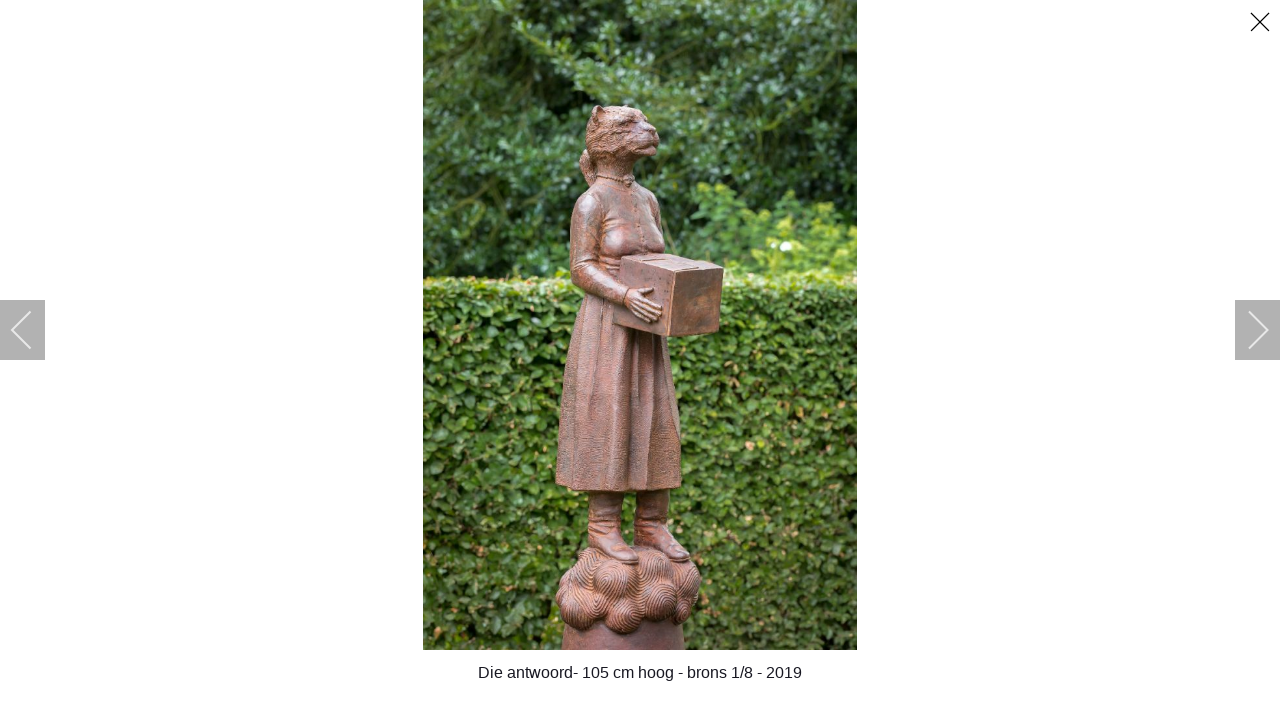

--- FILE ---
content_type: text/html; charset=utf-8
request_url: https://peterhiemstra.eu/werk/nieuwe?i=Die_antwoord_1
body_size: 4690
content:
<!DOCTYPE HTML>
<html lang="nl-nl" dir="ltr"  data-config='{"twitter":0,"plusone":0,"facebook":0,"style":"PH"}'>

    <head>
    <meta charset="utf-8">
<meta http-equiv="X-UA-Compatible" content="IE=edge">
<meta name="viewport" content="width=device-width, initial-scale=1">
<base href="https://peterhiemstra.eu/werk/nieuwe" />
	<meta name="keywords" content="keramiek, steengoed, klei, buitenbeelden, open stal, figuratief, gestyleerd, wandobjecten, opdrachten, tuinkeramiek, brons, kunst, tegeltableau, ruimtelijk, porselein, raku, atelier, kunstroute, sgrafitto" />
	<meta name="description" content="Die antwoord- 105 cm hoog - brons 1/8 - 2019" />
	<meta name="generator" content="weereenswatanders" />
	<title>Die antwoord 1</title>
	<link href="/templates/peterhiemstra/favicon.ico" rel="shortcut icon" type="image/vnd.microsoft.icon" />
	<link href="/media/template/gzip.php?lib-42-bb046e88.css" rel="stylesheet" type="text/css" />
	<link href="/media/template/gzip.php?ignitegallery-42-a1552e79.css" rel="stylesheet" type="text/css" />
	<link href="/media/plg_system_jcepro/site/css/content.min.css?86aa0286b6232c4a5b58f892ce080277" rel="stylesheet" type="text/css" />
	<script src="/media/template/gzip.php?jquery.min-92ea3f36.js" type="text/javascript"></script>
	<script src="/media/template/gzip.php?jquery-noconflict-2cdcf46f.js" type="text/javascript"></script>
	<script src="/media/template/gzip.php?jquery-migrate.min-84787e57.js" type="text/javascript"></script>
	<script src="/media/template/gzip.php?lib-42-692c4be9.js" type="text/javascript"></script>
	<script src="/media/template/gzip.php?ignitegallery-42-90441f49.js" type="text/javascript"></script>
	<script src="https://www.google.com/recaptcha/api.js?render=6LcYIQEVAAAAAIAYmqWzRJBGatJsdeAEUE6r-iB8" type="text/javascript"></script>
	<script type="text/javascript">
if (typeof window.grecaptcha !== 'undefined') { grecaptcha.ready(function() { grecaptcha.execute("6LcYIQEVAAAAAIAYmqWzRJBGatJsdeAEUE6r-iB8", {action:'homepage'});}); }
	</script>
	<meta property="og:title" content="Die antwoord 1" />
	<meta property="og:description" content="Die antwoord- 105 cm hoog - brons 1/8 - 2019" />
	<meta property="og:image" content="https://peterhiemstra.eu/images/igallery/resized/201-300/Die_antwoord_1-232-1200-1000-80.jpg" />
	<meta property="og:image:width" content="667" />
	<meta property="og:image:height" content="1000" />

<link rel="apple-touch-icon-precomposed" href="/templates/peterhiemstra/apple_touch_icon.png">
<link rel="stylesheet" href="/media/template/gzip.php?theme-a1428470.css">
<script src="/media/template/gzip.php?theme-c97799dd.js"></script>
    </head>

    <body class="tm-noblog   tm-article-blog    tm-sticky ">

        
                    <div data-uk-sticky>
<div class="tm-headerbar tm-headerbar-center">

    
        <div class="uk-flex uk-flex-center">
                        <a class="tm-logo-small uk-navbar-brand uk-visible-small" href="https://peterhiemstra.eu">
	<p>Peter Hiemstra</p></a>
            </div>
    
        <div class="tm-headerbar-right uk-flex uk-flex-middle">

        
        
                <a href="#offcanvas" class="uk-navbar-toggle uk-visible-small" data-uk-offcanvas></a>
        
    </div>
    
</div>

    <div class="tm-navbar tm-navbar-centered tm-navbar-overlay-true uk-hidden-small>">
        <nav class="uk-navbar uk-position-relative"
         data-uk-dropdown-overlay="{cls: 'tm-dropdown-overlay'}">
            <div class="uk-flex uk-flex-center">
                <ul class="uk-navbar-nav uk-hidden-small">
<li><a href="/">Home</a></li><li><a href="/exposities">Exposities</a></li><li class="uk-active"><a href="/werk">Werk</a></li><li><a href="/info">Info</a></li><li><a href="/contact">Contact</a></li></ul>            </div>
        </nav>
    </div>


</div>        
        
        
        
        
        
                <div id="tm-main" class="tm-block-main uk-block uk-block-default" >

            <div class="uk-container uk-container-center">

                <div class="tm-middle uk-grid" data-uk-grid-match data-uk-grid-margin>

                                        <div class="tm-main uk-width-medium-1-1">

                        
                                                <main id="tm-content" class="tm-content">

                                                        <ul class="uk-breadcrumb"><li><a href="/werk">Werk</a></li><li class="uk-active"><span>2019</span></li></ul>
                            
                            <div id="system-message-container">
</div>
<div id="gallery-scope-28" class="igui-scope ig-main-scope-wrapper profile-1 ig-notphone" data-vref="4.91"
>

    






    <div data-igui-grid id="ig-gallery-wrapper-28" class="ig-gallery-wrapper igui-align-center igui-grid-collapse"
         data-ig-uniqueid="28"
         data-ig-basehref=""
         data-ig-basehref-long="https://peterhiemstra.eu/"
         data-ig-collecthits="1"
         data-ig-lbox-autoplay=""
         data-ig-disable-rightclick="0"
         data-ig-showhash="hash"
         data-ig-show-main-image="0"
         data-ig-phone="0"
         data-ig-lbox-view="0"
                          >

    
    
            
        
            
        <div
            class="ig-slideshow igui-inline igui-width-48-48 igui-position-relative igui-visible-toggle igui-light"
            data-ig-fade="fade"
            data-ig-transition-duration="50"
            data-ig-ratio="400:300"
            data-ig-autoplay="0"
            data-ig-infinite="1"
            data-ig-interval="3000"
            data-ig-max-height="300"
            data-ig-show-main="0"
            data-ig-preload-main="1"
            style="display:none;"        >

        <div style="max-width:400px; position:relative;">

            <ul class="igui-slideshow-items ig-slideshow-matchheight"
                data-ig-lightbox="1"
                data-ig-lightbox-fade="fade"
                data-ig-lightbox-transition-duration="50"
                data-ig-lightbox-fullscreen="none"
                data-ig-lightbox-interval="3000"
                data-ig-lightbox-infinite="1"
                >
            
                
                                                
                <li class="ig-slideshow-item "
                    data-ig-imageid="263"
                    data-ig-imagehash="Omkeergiraffe9p-links"
                    data-ig-image-link=""
                    data-ig-link-new="1"
                                                            >

                    
                
                                                                
                                                                    	                                            <div class="ig-lightbox-description-content" style="display:none;"><p>Omkeergiraffe met negen gouden peertjes - 26x30x27 cm - keramiek, metaal - 2019</p></div>
                    
                    
                    <a class="ig-lightbox-link" style="display:none;" href="/images/igallery/resized/201-300/Omkeergiraffe9p_links-263-1200-1000-80.jpg" data-ig-imageid="263">Omkeergiraffe9p links</a>

                                                            <a class="ig-lightbox-image-url" style="display:none;" href="https://peterhiemstra.eu/werk/nieuwe?i=Omkeergiraffe9p_links">Omkeergiraffe9p links</a>
                                        <div class="ig-slideshow-item-inner-lboxon igui-margin-remove">


                
                    
                            <img class="ig-slideshow-image igui-margin-remove-bottom ig-slideshow-lazy" data-ig-lazy-src="/images/igallery/resized/201-300/Omkeergiraffe9p_links-263-400-300-80-c.jpg" title="Omkeergiraffe9p links" alt="Omkeergiraffe9p links"/>

                                                            <div class="ig-lbox-open-icon igui-overlay igui-position-small igui-padding-remove igui-position-bottom-right"><span data-igui-overlay-icon></span></div>
                            
                            
                                                        	                        
                            
                    
                    </div>

                </li>
            
                
                                                
                <li class="ig-slideshow-item "
                    data-ig-imageid="249"
                    data-ig-imagehash="Op-zoek-naar-de-laatste-witte-neushoorn"
                    data-ig-image-link=""
                    data-ig-link-new="1"
                                                            >

                    
                
                                                                
                                                                    	                                            <div class="ig-lightbox-description-content" style="display:none;"><p>Op zoek naar de laatste witte neushoorn – 42 x 61 x 19 cm - keramiek, zilveren ketting</p></div>
                    
                    
                    <a class="ig-lightbox-link" style="display:none;" href="/images/igallery/resized/201-300/Op_zoek_naar_de_laatste_witte_neushoorn-249-1200-1000-80.jpg" data-ig-imageid="249">Op zoek naar de laatste witte neushoorn</a>

                                                            <a class="ig-lightbox-image-url" style="display:none;" href="https://peterhiemstra.eu/werk/nieuwe?i=Op_zoek_naar_de_laatste_witte_neushoorn">Op zoek naar de laatste witte neushoorn</a>
                                        <div class="ig-slideshow-item-inner-lboxon igui-margin-remove">


                
                    
                            <img class="ig-slideshow-image igui-margin-remove-bottom ig-slideshow-lazy" data-ig-lazy-src="/images/igallery/resized/201-300/Op_zoek_naar_de_laatste_witte_neushoorn-249-400-300-80-c.jpg" title="Op zoek naar de laatste witte neushoorn" alt="Op zoek naar de laatste witte neushoorn"/>

                                                            <div class="ig-lbox-open-icon igui-overlay igui-position-small igui-padding-remove igui-position-bottom-right"><span data-igui-overlay-icon></span></div>
                            
                            
                                                        	                        
                            
                    
                    </div>

                </li>
            
                
                                                
                <li class="ig-slideshow-item "
                    data-ig-imageid="239"
                    data-ig-imagehash="Hondebeer-met-negen-peertjes-37x27x25-cm"
                    data-ig-image-link=""
                    data-ig-link-new="1"
                                                            >

                    
                
                                                                
                                                                    	                                            <div class="ig-lightbox-description-content" style="display:none;"><p>Hondebeer negen P - 27x37x25 cm - keramiek, metaal - 2019</p></div>
                    
                    
                    <a class="ig-lightbox-link" style="display:none;" href="/images/igallery/resized/201-300/Hondebeer_met_negen_peertjes_37x27x25_cm-239-1200-1000-80.jpg" data-ig-imageid="239">Hondebeer met negen peertjes 37x27x25 cm</a>

                                                            <a class="ig-lightbox-image-url" style="display:none;" href="https://peterhiemstra.eu/werk/nieuwe?i=Hondebeer_met_negen_peertjes_37x27x25_cm">Hondebeer met negen peertjes 37x27x25 cm</a>
                                        <div class="ig-slideshow-item-inner-lboxon igui-margin-remove">


                
                    
                            <img class="ig-slideshow-image igui-margin-remove-bottom ig-slideshow-lazy" data-ig-lazy-src="/images/igallery/resized/201-300/Hondebeer_met_negen_peertjes_37x27x25_cm-239-400-300-80-c.jpg" title="Hondebeer met negen peertjes 37x27x25 cm" alt="Hondebeer met negen peertjes 37x27x25 cm"/>

                                                            <div class="ig-lbox-open-icon igui-overlay igui-position-small igui-padding-remove igui-position-bottom-right"><span data-igui-overlay-icon></span></div>
                            
                            
                                                        	                        
                            
                    
                    </div>

                </li>
            
                
                                                
                <li class="ig-slideshow-item "
                    data-ig-imageid="238"
                    data-ig-imagehash="Fair-weather-to-fly-detail-middel"
                    data-ig-image-link=""
                    data-ig-link-new="1"
                                                            >

                    
                
                                                                
                                                                    	                                            <div class="ig-lightbox-description-content" style="display:none;"><p>Fair weather to fly (detail) - 147 cm hoog - keramiek en metaal - 2019</p></div>
                    
                    
                    <a class="ig-lightbox-link" style="display:none;" href="/images/igallery/resized/201-300/Fair_weather_to_fly_detail_middel-238-1200-1000-80.jpg" data-ig-imageid="238">Fair weather to fly detail middel</a>

                                                            <a class="ig-lightbox-image-url" style="display:none;" href="https://peterhiemstra.eu/werk/nieuwe?i=Fair_weather_to_fly_detail_middel">Fair weather to fly detail middel</a>
                                        <div class="ig-slideshow-item-inner-lboxon igui-margin-remove">


                
                    
                            <img class="ig-slideshow-image igui-margin-remove-bottom ig-slideshow-lazy" data-ig-lazy-src="/images/igallery/resized/201-300/Fair_weather_to_fly_detail_middel-238-400-300-80-c.jpg" title="Fair weather to fly detail middel" alt="Fair weather to fly detail middel"/>

                                                            <div class="ig-lbox-open-icon igui-overlay igui-position-small igui-padding-remove igui-position-bottom-right"><span data-igui-overlay-icon></span></div>
                            
                            
                                                        	                        
                            
                    
                    </div>

                </li>
            
                
                                                
                <li class="ig-slideshow-item "
                    data-ig-imageid="236"
                    data-ig-imagehash="Geboortebeer--It-s-a-boy--"
                    data-ig-image-link=""
                    data-ig-link-new="1"
                                                            >

                    
                
                                                                
                                                                    	                                            <div class="ig-lightbox-description-content" style="display:none;"><p>Geboortebeer (It's a boy!) - 14x10x17 cm - keramiek, metaal, kunststof - 2019</p></div>
                    
                    
                    <a class="ig-lightbox-link" style="display:none;" href="/images/igallery/resized/201-300/Geboortebeer__It_s_a_boy__-236-1200-1000-80.jpg" data-ig-imageid="236">Geboortebeer  It s a boy  </a>

                                                            <a class="ig-lightbox-image-url" style="display:none;" href="https://peterhiemstra.eu/werk/nieuwe?i=Geboortebeer__It_s_a_boy__">Geboortebeer  It s a boy  </a>
                                        <div class="ig-slideshow-item-inner-lboxon igui-margin-remove">


                
                    
                            <img class="ig-slideshow-image igui-margin-remove-bottom ig-slideshow-lazy" data-ig-lazy-src="/images/igallery/resized/201-300/Geboortebeer__It_s_a_boy__-236-400-300-80-c.jpg" title="Geboortebeer  It s a boy  " alt="Geboortebeer  It s a boy  "/>

                                                            <div class="ig-lbox-open-icon igui-overlay igui-position-small igui-padding-remove igui-position-bottom-right"><span data-igui-overlay-icon></span></div>
                            
                            
                                                        	                        
                            
                    
                    </div>

                </li>
            
                
                                                
                <li class="ig-slideshow-item ig-first-active"
                    data-ig-imageid="232"
                    data-ig-imagehash="Die-antwoord-1"
                    data-ig-image-link=""
                    data-ig-link-new="1"
                                                            >

                    
                
                                                                
                                                                    	                                            <div class="ig-lightbox-description-content" style="display:none;"><p>Die antwoord- 105 cm hoog - brons 1/8 - 2019</p></div>
                    
                    
                    <a class="ig-lightbox-link" style="display:none;" href="/images/igallery/resized/201-300/Die_antwoord_1-232-1200-1000-80.jpg" data-ig-imageid="232">Die antwoord 1</a>

                                                            <a class="ig-lightbox-image-url" style="display:none;" href="https://peterhiemstra.eu/werk/nieuwe?i=Die_antwoord_1">Die antwoord 1</a>
                                        <div class="ig-slideshow-item-inner-lboxon igui-margin-remove">


                
                    
                            <img class="ig-slideshow-image igui-margin-remove-bottom ig-slideshow-lazy" data-ig-lazy-src="/images/igallery/resized/201-300/Die_antwoord_1-232-400-300-80-c.jpg" title="Die antwoord 1" alt="Die antwoord 1"/>

                                                            <div class="ig-lbox-open-icon igui-overlay igui-position-small igui-padding-remove igui-position-bottom-right"><span data-igui-overlay-icon></span></div>
                            
                            
                                                        	                        
                            
                    
                    </div>

                </li>
            
                
                                                
                <li class="ig-slideshow-item "
                    data-ig-imageid="234"
                    data-ig-imagehash="Twee-hondjes"
                    data-ig-image-link=""
                    data-ig-link-new="1"
                                                            >

                    
                
                                                                
                                                                    	                                            <div class="ig-lightbox-description-content" style="display:none;"><p>Twee hondjes - 25x14x13 cm - keramiek - 2019</p></div>
                    
                    
                    <a class="ig-lightbox-link" style="display:none;" href="/images/igallery/resized/201-300/Twee_hondjes-234-1200-1000-80.jpg" data-ig-imageid="234">Twee hondjes</a>

                                                            <a class="ig-lightbox-image-url" style="display:none;" href="https://peterhiemstra.eu/werk/nieuwe?i=Twee_hondjes">Twee hondjes</a>
                                        <div class="ig-slideshow-item-inner-lboxon igui-margin-remove">


                
                    
                            <img class="ig-slideshow-image igui-margin-remove-bottom ig-slideshow-lazy" data-ig-lazy-src="/images/igallery/resized/201-300/Twee_hondjes-234-400-300-80-c.jpg" title="Twee hondjes" alt="Twee hondjes"/>

                                                            <div class="ig-lbox-open-icon igui-overlay igui-position-small igui-padding-remove igui-position-bottom-right"><span data-igui-overlay-icon></span></div>
                            
                            
                                                        	                        
                            
                    
                    </div>

                </li>
            
                
                                                
                <li class="ig-slideshow-item "
                    data-ig-imageid="233"
                    data-ig-imagehash="Samarkand-zwaar-gouden-wrattenzwijn"
                    data-ig-image-link=""
                    data-ig-link-new="1"
                                                            >

                    
                
                                                                
                                                                    	                                            <div class="ig-lightbox-description-content" style="display:none;"><p>Samarkand gouden wrattenzwijn zwaar - 25x18x8 cm -keramiek, metaal, zilver, kunststof - 2019</p></div>
                    
                    
                    <a class="ig-lightbox-link" style="display:none;" href="/images/igallery/resized/201-300/Samarkand_zwaar_gouden_wrattenzwijn-233-1200-1000-80.jpg" data-ig-imageid="233">Samarkand zwaar gouden wrattenzwijn</a>

                                                            <a class="ig-lightbox-image-url" style="display:none;" href="https://peterhiemstra.eu/werk/nieuwe?i=Samarkand_zwaar_gouden_wrattenzwijn">Samarkand zwaar gouden wrattenzwijn</a>
                                        <div class="ig-slideshow-item-inner-lboxon igui-margin-remove">


                
                    
                            <img class="ig-slideshow-image igui-margin-remove-bottom ig-slideshow-lazy" data-ig-lazy-src="/images/igallery/resized/201-300/Samarkand_zwaar_gouden_wrattenzwijn-233-400-300-80-c.jpg" title="Samarkand zwaar gouden wrattenzwijn" alt="Samarkand zwaar gouden wrattenzwijn"/>

                                                            <div class="ig-lbox-open-icon igui-overlay igui-position-small igui-padding-remove igui-position-bottom-right"><span data-igui-overlay-icon></span></div>
                            
                            
                                                        	                        
                            
                    
                    </div>

                </li>
            
            </ul>
                            <a class="ig-slideshow-button ig-slideshow-button-left igui-position-center-left igui-position-small igui-slidenav-large igui-margin-remove-left" href="javascript:void(0)" data-igui-slidenav-previous data-igui-slideshow-item="previous" aria-label="previous"></a>
                <a class="ig-slideshow-button ig-slideshow-button-right igui-position-center-right igui-position-small igui-slidenav-large igui-margin-remove-right" href="javascript:void(0)" data-igui-slidenav-next data-igui-slideshow-item="next" aria-label="next"></a>
            
            
            
            <div class="ig-slideshow-overlay igui-overlay igui-overlay-primary igui-position-top-right igui-padding-small">

	            
	            
	            

                
                
                
                                    <div class="ig-img-numbering igui-display-inline-block">
                        <span class="ig-image-number"></span>&#47;8                    </div>
                
                
            </div>
        
        </div>

        </div>


            
        
            

    
    
            


<div
    id="ig-thumbs-grid-28"
    class="ig-thumbs-grid  igui-width-48-48"
    data-ig-thumb-spacing="4"
    data-ig-grid-type="by_columns"
    data-ig-max-width="400"
    style="visibility:hidden;"
    >

    
        
        <div  class="ig-thumbs-grid-block">

            <div class="ig-grid-img-link igui-transition-toggle " data-img-id="263">

                <img class="ig-thumbs-grid-image " src="/images/igallery/resized/201-300/Omkeergiraffe9p_links-263-400-320-80-c.jpg" title="Omkeergiraffe9p links" alt="Omkeergiraffe9p links" width="400" height="320" />

                
                
                                    <div class="ig-thumbs-grid-hover igui-transition-fade igui-position-cover igui-overlay igui-overlay-primary"></div>
                
                                
                            </div>

            
        </div>

        
        
        <div  class="ig-thumbs-grid-block">

            <div class="ig-grid-img-link igui-transition-toggle " data-img-id="249">

                <img class="ig-thumbs-grid-image " src="/images/igallery/resized/201-300/Op_zoek_naar_de_laatste_witte_neushoorn-249-400-320-80-c.jpg" title="Op zoek naar de laatste witte neushoorn" alt="Op zoek naar de laatste witte neushoorn" width="400" height="320" />

                
                
                                    <div class="ig-thumbs-grid-hover igui-transition-fade igui-position-cover igui-overlay igui-overlay-primary"></div>
                
                                
                            </div>

            
        </div>

        
        
        <div  class="ig-thumbs-grid-block">

            <div class="ig-grid-img-link igui-transition-toggle " data-img-id="239">

                <img class="ig-thumbs-grid-image " src="/images/igallery/resized/201-300/Hondebeer_met_negen_peertjes_37x27x25_cm-239-400-320-80-c.jpg" title="Hondebeer met negen peertjes 37x27x25 cm" alt="Hondebeer met negen peertjes 37x27x25 cm" width="400" height="320" />

                
                
                                    <div class="ig-thumbs-grid-hover igui-transition-fade igui-position-cover igui-overlay igui-overlay-primary"></div>
                
                                
                            </div>

            
        </div>

        
        
        <div  class="ig-thumbs-grid-block">

            <div class="ig-grid-img-link igui-transition-toggle " data-img-id="238">

                <img class="ig-thumbs-grid-image " src="/images/igallery/resized/201-300/Fair_weather_to_fly_detail_middel-238-400-320-80-c.jpg" title="Fair weather to fly detail middel" alt="Fair weather to fly detail middel" width="400" height="320" />

                
                
                                    <div class="ig-thumbs-grid-hover igui-transition-fade igui-position-cover igui-overlay igui-overlay-primary"></div>
                
                                
                            </div>

            
        </div>

        
        
        <div  class="ig-thumbs-grid-block">

            <div class="ig-grid-img-link igui-transition-toggle " data-img-id="236">

                <img class="ig-thumbs-grid-image " src="/images/igallery/resized/201-300/Geboortebeer__It_s_a_boy__-236-400-320-80-c.jpg" title="Geboortebeer  It s a boy  " alt="Geboortebeer  It s a boy  " width="400" height="320" />

                
                
                                    <div class="ig-thumbs-grid-hover igui-transition-fade igui-position-cover igui-overlay igui-overlay-primary"></div>
                
                                
                            </div>

            
        </div>

        
        
        <div  class="ig-thumbs-grid-block">

            <div class="ig-grid-img-link igui-transition-toggle " data-img-id="232">

                <img class="ig-thumbs-grid-image " src="/images/igallery/resized/201-300/Die_antwoord_1-232-400-320-80-c.jpg" title="Die antwoord 1" alt="Die antwoord 1" width="400" height="320" />

                
                
                                    <div class="ig-thumbs-grid-hover igui-transition-fade igui-position-cover igui-overlay igui-overlay-primary"></div>
                
                                
                            </div>

            
        </div>

        
        
        <div  class="ig-thumbs-grid-block">

            <div class="ig-grid-img-link igui-transition-toggle " data-img-id="234">

                <img class="ig-thumbs-grid-image " src="/images/igallery/resized/201-300/Twee_hondjes-234-400-320-80-c.jpg" title="Twee hondjes" alt="Twee hondjes" width="400" height="320" />

                
                
                                    <div class="ig-thumbs-grid-hover igui-transition-fade igui-position-cover igui-overlay igui-overlay-primary"></div>
                
                                
                            </div>

            
        </div>

        
        
        <div  class="ig-thumbs-grid-block">

            <div class="ig-grid-img-link igui-transition-toggle " data-img-id="233">

                <img class="ig-thumbs-grid-image " src="/images/igallery/resized/201-300/Samarkand_zwaar_gouden_wrattenzwijn-233-400-320-80-c.jpg" title="Samarkand zwaar gouden wrattenzwijn" alt="Samarkand zwaar gouden wrattenzwijn" width="400" height="320" />

                
                
                                    <div class="ig-thumbs-grid-hover igui-transition-fade igui-position-cover igui-overlay igui-overlay-primary"></div>
                
                                
                            </div>

            
        </div>

        </div>

    
    
    
            

<div id="ig-lightbox-template-28" class="ig-lightbox-template" style="display:none;">

    <div id="ig-lightbox-28" class="igui-lightbox igui-overflow-hidden igui-scope igui-light profile-1">

        <ul class="igui-lightbox-items"></ul>

        
        <div class="ig-lightbox-buttons igui-lightbox-toolbar igui-position-top igui-text-right igui-transition-slide-top igui-transition-opaque">

            
            
            
            
            
            
            
            
            
            
                            <a href="javascript:void(0);" class="igui-close-large" data-igui-close data-igui-toggle="!.igui-lightbox" aria-label="close"></a>
            
        </div>

        <a class="ig-lightbox-button ig-lightbox-button-left igui-slidenav-large igui-position-center-left igui-position-medium igui-transition-fade" href="#" data-igui-slidenav-previous data-igui-lightbox-item="previous" aria-label="previous"></a>
        <a class="ig-lightbox-button ig-lightbox-button-right igui-slidenav-large igui-position-center-right igui-position-medium igui-transition-fade" href="#" data-igui-slidenav-next data-igui-lightbox-item="next" aria-label="next"></a>

        
        
        

                                            <div class="ig-lightbox-bottom-wrapper igui-position-bottom" style="height: 60px; margin-left:0px; margin-right:0px">

                

                                    <div class="ig-lightbox-descriptions ig-lightbox-descriptions-below igui-lightbox-caption igui-text-center" style="height: 60px;"></div>
                
            </div>
        
        

    </div>

</div>
    
    </div>


<!--endgallerywrapper-->
</div>
                        </main>
                        
                        
                    </div>
                    
                    
                </div>

            </div>

        </div>
        
        
        
        
        
                <div class="tm-block-footer uk-block uk-block-primary" >

            
            <div class="uk-container uk-container-center">

                                <section class="tm-footer uk-grid" data-uk-grid-match="{target:'> div > .uk-panel'}" data-uk-grid-margin>
                    
<div class="uk-width-1-1"><div class="uk-panel">
	<p style="text-align: center;">Oosterwoldseweg 17 &nbsp;- &nbsp;8421 RR Oldeberkoop &nbsp;- &nbsp;0516-452222</p></div></div>
                </section>
                
                                <footer id="tm-footer" class="tm-footer-meta uk-flex uk-flex-middle uk-width-1-1">

                    <div class="tm-footer-left uk-flex uk-flex-middle">
                                                                    </div>

                    <div class="tm-footer-center uk-flex uk-flex-middle uk-flex-center uk-width-1-1">
                                                <a id="tm-anchor-bottom" class="tm-totop-scroller" data-uk-smooth-scroll href="#"></a>
                                            </div>

                    <div class="tm-footer-right uk-flex uk-flex-middle">
                                            </div>

                </footer>
                
            </div>
        </div>
        
                <div id="offcanvas" class="uk-offcanvas">
            <div class="uk-offcanvas-bar uk-offcanvas-bar-flip"><ul class="uk-nav uk-nav-offcanvas">
<li><a href="/">Home</a></li><li><a href="/exposities">Exposities</a></li><li class="uk-active"><a href="/werk">Werk</a></li><li><a href="/info">Info</a></li><li><a href="/contact">Contact</a></li></ul></div>
        </div>
        
        
        
        
        
    </body>
</html>


--- FILE ---
content_type: text/html; charset=utf-8
request_url: https://www.google.com/recaptcha/api2/anchor?ar=1&k=6LcYIQEVAAAAAIAYmqWzRJBGatJsdeAEUE6r-iB8&co=aHR0cHM6Ly9wZXRlcmhpZW1zdHJhLmV1OjQ0Mw..&hl=en&v=PoyoqOPhxBO7pBk68S4YbpHZ&size=invisible&anchor-ms=20000&execute-ms=30000&cb=o6114l7tq01r
body_size: 48763
content:
<!DOCTYPE HTML><html dir="ltr" lang="en"><head><meta http-equiv="Content-Type" content="text/html; charset=UTF-8">
<meta http-equiv="X-UA-Compatible" content="IE=edge">
<title>reCAPTCHA</title>
<style type="text/css">
/* cyrillic-ext */
@font-face {
  font-family: 'Roboto';
  font-style: normal;
  font-weight: 400;
  font-stretch: 100%;
  src: url(//fonts.gstatic.com/s/roboto/v48/KFO7CnqEu92Fr1ME7kSn66aGLdTylUAMa3GUBHMdazTgWw.woff2) format('woff2');
  unicode-range: U+0460-052F, U+1C80-1C8A, U+20B4, U+2DE0-2DFF, U+A640-A69F, U+FE2E-FE2F;
}
/* cyrillic */
@font-face {
  font-family: 'Roboto';
  font-style: normal;
  font-weight: 400;
  font-stretch: 100%;
  src: url(//fonts.gstatic.com/s/roboto/v48/KFO7CnqEu92Fr1ME7kSn66aGLdTylUAMa3iUBHMdazTgWw.woff2) format('woff2');
  unicode-range: U+0301, U+0400-045F, U+0490-0491, U+04B0-04B1, U+2116;
}
/* greek-ext */
@font-face {
  font-family: 'Roboto';
  font-style: normal;
  font-weight: 400;
  font-stretch: 100%;
  src: url(//fonts.gstatic.com/s/roboto/v48/KFO7CnqEu92Fr1ME7kSn66aGLdTylUAMa3CUBHMdazTgWw.woff2) format('woff2');
  unicode-range: U+1F00-1FFF;
}
/* greek */
@font-face {
  font-family: 'Roboto';
  font-style: normal;
  font-weight: 400;
  font-stretch: 100%;
  src: url(//fonts.gstatic.com/s/roboto/v48/KFO7CnqEu92Fr1ME7kSn66aGLdTylUAMa3-UBHMdazTgWw.woff2) format('woff2');
  unicode-range: U+0370-0377, U+037A-037F, U+0384-038A, U+038C, U+038E-03A1, U+03A3-03FF;
}
/* math */
@font-face {
  font-family: 'Roboto';
  font-style: normal;
  font-weight: 400;
  font-stretch: 100%;
  src: url(//fonts.gstatic.com/s/roboto/v48/KFO7CnqEu92Fr1ME7kSn66aGLdTylUAMawCUBHMdazTgWw.woff2) format('woff2');
  unicode-range: U+0302-0303, U+0305, U+0307-0308, U+0310, U+0312, U+0315, U+031A, U+0326-0327, U+032C, U+032F-0330, U+0332-0333, U+0338, U+033A, U+0346, U+034D, U+0391-03A1, U+03A3-03A9, U+03B1-03C9, U+03D1, U+03D5-03D6, U+03F0-03F1, U+03F4-03F5, U+2016-2017, U+2034-2038, U+203C, U+2040, U+2043, U+2047, U+2050, U+2057, U+205F, U+2070-2071, U+2074-208E, U+2090-209C, U+20D0-20DC, U+20E1, U+20E5-20EF, U+2100-2112, U+2114-2115, U+2117-2121, U+2123-214F, U+2190, U+2192, U+2194-21AE, U+21B0-21E5, U+21F1-21F2, U+21F4-2211, U+2213-2214, U+2216-22FF, U+2308-230B, U+2310, U+2319, U+231C-2321, U+2336-237A, U+237C, U+2395, U+239B-23B7, U+23D0, U+23DC-23E1, U+2474-2475, U+25AF, U+25B3, U+25B7, U+25BD, U+25C1, U+25CA, U+25CC, U+25FB, U+266D-266F, U+27C0-27FF, U+2900-2AFF, U+2B0E-2B11, U+2B30-2B4C, U+2BFE, U+3030, U+FF5B, U+FF5D, U+1D400-1D7FF, U+1EE00-1EEFF;
}
/* symbols */
@font-face {
  font-family: 'Roboto';
  font-style: normal;
  font-weight: 400;
  font-stretch: 100%;
  src: url(//fonts.gstatic.com/s/roboto/v48/KFO7CnqEu92Fr1ME7kSn66aGLdTylUAMaxKUBHMdazTgWw.woff2) format('woff2');
  unicode-range: U+0001-000C, U+000E-001F, U+007F-009F, U+20DD-20E0, U+20E2-20E4, U+2150-218F, U+2190, U+2192, U+2194-2199, U+21AF, U+21E6-21F0, U+21F3, U+2218-2219, U+2299, U+22C4-22C6, U+2300-243F, U+2440-244A, U+2460-24FF, U+25A0-27BF, U+2800-28FF, U+2921-2922, U+2981, U+29BF, U+29EB, U+2B00-2BFF, U+4DC0-4DFF, U+FFF9-FFFB, U+10140-1018E, U+10190-1019C, U+101A0, U+101D0-101FD, U+102E0-102FB, U+10E60-10E7E, U+1D2C0-1D2D3, U+1D2E0-1D37F, U+1F000-1F0FF, U+1F100-1F1AD, U+1F1E6-1F1FF, U+1F30D-1F30F, U+1F315, U+1F31C, U+1F31E, U+1F320-1F32C, U+1F336, U+1F378, U+1F37D, U+1F382, U+1F393-1F39F, U+1F3A7-1F3A8, U+1F3AC-1F3AF, U+1F3C2, U+1F3C4-1F3C6, U+1F3CA-1F3CE, U+1F3D4-1F3E0, U+1F3ED, U+1F3F1-1F3F3, U+1F3F5-1F3F7, U+1F408, U+1F415, U+1F41F, U+1F426, U+1F43F, U+1F441-1F442, U+1F444, U+1F446-1F449, U+1F44C-1F44E, U+1F453, U+1F46A, U+1F47D, U+1F4A3, U+1F4B0, U+1F4B3, U+1F4B9, U+1F4BB, U+1F4BF, U+1F4C8-1F4CB, U+1F4D6, U+1F4DA, U+1F4DF, U+1F4E3-1F4E6, U+1F4EA-1F4ED, U+1F4F7, U+1F4F9-1F4FB, U+1F4FD-1F4FE, U+1F503, U+1F507-1F50B, U+1F50D, U+1F512-1F513, U+1F53E-1F54A, U+1F54F-1F5FA, U+1F610, U+1F650-1F67F, U+1F687, U+1F68D, U+1F691, U+1F694, U+1F698, U+1F6AD, U+1F6B2, U+1F6B9-1F6BA, U+1F6BC, U+1F6C6-1F6CF, U+1F6D3-1F6D7, U+1F6E0-1F6EA, U+1F6F0-1F6F3, U+1F6F7-1F6FC, U+1F700-1F7FF, U+1F800-1F80B, U+1F810-1F847, U+1F850-1F859, U+1F860-1F887, U+1F890-1F8AD, U+1F8B0-1F8BB, U+1F8C0-1F8C1, U+1F900-1F90B, U+1F93B, U+1F946, U+1F984, U+1F996, U+1F9E9, U+1FA00-1FA6F, U+1FA70-1FA7C, U+1FA80-1FA89, U+1FA8F-1FAC6, U+1FACE-1FADC, U+1FADF-1FAE9, U+1FAF0-1FAF8, U+1FB00-1FBFF;
}
/* vietnamese */
@font-face {
  font-family: 'Roboto';
  font-style: normal;
  font-weight: 400;
  font-stretch: 100%;
  src: url(//fonts.gstatic.com/s/roboto/v48/KFO7CnqEu92Fr1ME7kSn66aGLdTylUAMa3OUBHMdazTgWw.woff2) format('woff2');
  unicode-range: U+0102-0103, U+0110-0111, U+0128-0129, U+0168-0169, U+01A0-01A1, U+01AF-01B0, U+0300-0301, U+0303-0304, U+0308-0309, U+0323, U+0329, U+1EA0-1EF9, U+20AB;
}
/* latin-ext */
@font-face {
  font-family: 'Roboto';
  font-style: normal;
  font-weight: 400;
  font-stretch: 100%;
  src: url(//fonts.gstatic.com/s/roboto/v48/KFO7CnqEu92Fr1ME7kSn66aGLdTylUAMa3KUBHMdazTgWw.woff2) format('woff2');
  unicode-range: U+0100-02BA, U+02BD-02C5, U+02C7-02CC, U+02CE-02D7, U+02DD-02FF, U+0304, U+0308, U+0329, U+1D00-1DBF, U+1E00-1E9F, U+1EF2-1EFF, U+2020, U+20A0-20AB, U+20AD-20C0, U+2113, U+2C60-2C7F, U+A720-A7FF;
}
/* latin */
@font-face {
  font-family: 'Roboto';
  font-style: normal;
  font-weight: 400;
  font-stretch: 100%;
  src: url(//fonts.gstatic.com/s/roboto/v48/KFO7CnqEu92Fr1ME7kSn66aGLdTylUAMa3yUBHMdazQ.woff2) format('woff2');
  unicode-range: U+0000-00FF, U+0131, U+0152-0153, U+02BB-02BC, U+02C6, U+02DA, U+02DC, U+0304, U+0308, U+0329, U+2000-206F, U+20AC, U+2122, U+2191, U+2193, U+2212, U+2215, U+FEFF, U+FFFD;
}
/* cyrillic-ext */
@font-face {
  font-family: 'Roboto';
  font-style: normal;
  font-weight: 500;
  font-stretch: 100%;
  src: url(//fonts.gstatic.com/s/roboto/v48/KFO7CnqEu92Fr1ME7kSn66aGLdTylUAMa3GUBHMdazTgWw.woff2) format('woff2');
  unicode-range: U+0460-052F, U+1C80-1C8A, U+20B4, U+2DE0-2DFF, U+A640-A69F, U+FE2E-FE2F;
}
/* cyrillic */
@font-face {
  font-family: 'Roboto';
  font-style: normal;
  font-weight: 500;
  font-stretch: 100%;
  src: url(//fonts.gstatic.com/s/roboto/v48/KFO7CnqEu92Fr1ME7kSn66aGLdTylUAMa3iUBHMdazTgWw.woff2) format('woff2');
  unicode-range: U+0301, U+0400-045F, U+0490-0491, U+04B0-04B1, U+2116;
}
/* greek-ext */
@font-face {
  font-family: 'Roboto';
  font-style: normal;
  font-weight: 500;
  font-stretch: 100%;
  src: url(//fonts.gstatic.com/s/roboto/v48/KFO7CnqEu92Fr1ME7kSn66aGLdTylUAMa3CUBHMdazTgWw.woff2) format('woff2');
  unicode-range: U+1F00-1FFF;
}
/* greek */
@font-face {
  font-family: 'Roboto';
  font-style: normal;
  font-weight: 500;
  font-stretch: 100%;
  src: url(//fonts.gstatic.com/s/roboto/v48/KFO7CnqEu92Fr1ME7kSn66aGLdTylUAMa3-UBHMdazTgWw.woff2) format('woff2');
  unicode-range: U+0370-0377, U+037A-037F, U+0384-038A, U+038C, U+038E-03A1, U+03A3-03FF;
}
/* math */
@font-face {
  font-family: 'Roboto';
  font-style: normal;
  font-weight: 500;
  font-stretch: 100%;
  src: url(//fonts.gstatic.com/s/roboto/v48/KFO7CnqEu92Fr1ME7kSn66aGLdTylUAMawCUBHMdazTgWw.woff2) format('woff2');
  unicode-range: U+0302-0303, U+0305, U+0307-0308, U+0310, U+0312, U+0315, U+031A, U+0326-0327, U+032C, U+032F-0330, U+0332-0333, U+0338, U+033A, U+0346, U+034D, U+0391-03A1, U+03A3-03A9, U+03B1-03C9, U+03D1, U+03D5-03D6, U+03F0-03F1, U+03F4-03F5, U+2016-2017, U+2034-2038, U+203C, U+2040, U+2043, U+2047, U+2050, U+2057, U+205F, U+2070-2071, U+2074-208E, U+2090-209C, U+20D0-20DC, U+20E1, U+20E5-20EF, U+2100-2112, U+2114-2115, U+2117-2121, U+2123-214F, U+2190, U+2192, U+2194-21AE, U+21B0-21E5, U+21F1-21F2, U+21F4-2211, U+2213-2214, U+2216-22FF, U+2308-230B, U+2310, U+2319, U+231C-2321, U+2336-237A, U+237C, U+2395, U+239B-23B7, U+23D0, U+23DC-23E1, U+2474-2475, U+25AF, U+25B3, U+25B7, U+25BD, U+25C1, U+25CA, U+25CC, U+25FB, U+266D-266F, U+27C0-27FF, U+2900-2AFF, U+2B0E-2B11, U+2B30-2B4C, U+2BFE, U+3030, U+FF5B, U+FF5D, U+1D400-1D7FF, U+1EE00-1EEFF;
}
/* symbols */
@font-face {
  font-family: 'Roboto';
  font-style: normal;
  font-weight: 500;
  font-stretch: 100%;
  src: url(//fonts.gstatic.com/s/roboto/v48/KFO7CnqEu92Fr1ME7kSn66aGLdTylUAMaxKUBHMdazTgWw.woff2) format('woff2');
  unicode-range: U+0001-000C, U+000E-001F, U+007F-009F, U+20DD-20E0, U+20E2-20E4, U+2150-218F, U+2190, U+2192, U+2194-2199, U+21AF, U+21E6-21F0, U+21F3, U+2218-2219, U+2299, U+22C4-22C6, U+2300-243F, U+2440-244A, U+2460-24FF, U+25A0-27BF, U+2800-28FF, U+2921-2922, U+2981, U+29BF, U+29EB, U+2B00-2BFF, U+4DC0-4DFF, U+FFF9-FFFB, U+10140-1018E, U+10190-1019C, U+101A0, U+101D0-101FD, U+102E0-102FB, U+10E60-10E7E, U+1D2C0-1D2D3, U+1D2E0-1D37F, U+1F000-1F0FF, U+1F100-1F1AD, U+1F1E6-1F1FF, U+1F30D-1F30F, U+1F315, U+1F31C, U+1F31E, U+1F320-1F32C, U+1F336, U+1F378, U+1F37D, U+1F382, U+1F393-1F39F, U+1F3A7-1F3A8, U+1F3AC-1F3AF, U+1F3C2, U+1F3C4-1F3C6, U+1F3CA-1F3CE, U+1F3D4-1F3E0, U+1F3ED, U+1F3F1-1F3F3, U+1F3F5-1F3F7, U+1F408, U+1F415, U+1F41F, U+1F426, U+1F43F, U+1F441-1F442, U+1F444, U+1F446-1F449, U+1F44C-1F44E, U+1F453, U+1F46A, U+1F47D, U+1F4A3, U+1F4B0, U+1F4B3, U+1F4B9, U+1F4BB, U+1F4BF, U+1F4C8-1F4CB, U+1F4D6, U+1F4DA, U+1F4DF, U+1F4E3-1F4E6, U+1F4EA-1F4ED, U+1F4F7, U+1F4F9-1F4FB, U+1F4FD-1F4FE, U+1F503, U+1F507-1F50B, U+1F50D, U+1F512-1F513, U+1F53E-1F54A, U+1F54F-1F5FA, U+1F610, U+1F650-1F67F, U+1F687, U+1F68D, U+1F691, U+1F694, U+1F698, U+1F6AD, U+1F6B2, U+1F6B9-1F6BA, U+1F6BC, U+1F6C6-1F6CF, U+1F6D3-1F6D7, U+1F6E0-1F6EA, U+1F6F0-1F6F3, U+1F6F7-1F6FC, U+1F700-1F7FF, U+1F800-1F80B, U+1F810-1F847, U+1F850-1F859, U+1F860-1F887, U+1F890-1F8AD, U+1F8B0-1F8BB, U+1F8C0-1F8C1, U+1F900-1F90B, U+1F93B, U+1F946, U+1F984, U+1F996, U+1F9E9, U+1FA00-1FA6F, U+1FA70-1FA7C, U+1FA80-1FA89, U+1FA8F-1FAC6, U+1FACE-1FADC, U+1FADF-1FAE9, U+1FAF0-1FAF8, U+1FB00-1FBFF;
}
/* vietnamese */
@font-face {
  font-family: 'Roboto';
  font-style: normal;
  font-weight: 500;
  font-stretch: 100%;
  src: url(//fonts.gstatic.com/s/roboto/v48/KFO7CnqEu92Fr1ME7kSn66aGLdTylUAMa3OUBHMdazTgWw.woff2) format('woff2');
  unicode-range: U+0102-0103, U+0110-0111, U+0128-0129, U+0168-0169, U+01A0-01A1, U+01AF-01B0, U+0300-0301, U+0303-0304, U+0308-0309, U+0323, U+0329, U+1EA0-1EF9, U+20AB;
}
/* latin-ext */
@font-face {
  font-family: 'Roboto';
  font-style: normal;
  font-weight: 500;
  font-stretch: 100%;
  src: url(//fonts.gstatic.com/s/roboto/v48/KFO7CnqEu92Fr1ME7kSn66aGLdTylUAMa3KUBHMdazTgWw.woff2) format('woff2');
  unicode-range: U+0100-02BA, U+02BD-02C5, U+02C7-02CC, U+02CE-02D7, U+02DD-02FF, U+0304, U+0308, U+0329, U+1D00-1DBF, U+1E00-1E9F, U+1EF2-1EFF, U+2020, U+20A0-20AB, U+20AD-20C0, U+2113, U+2C60-2C7F, U+A720-A7FF;
}
/* latin */
@font-face {
  font-family: 'Roboto';
  font-style: normal;
  font-weight: 500;
  font-stretch: 100%;
  src: url(//fonts.gstatic.com/s/roboto/v48/KFO7CnqEu92Fr1ME7kSn66aGLdTylUAMa3yUBHMdazQ.woff2) format('woff2');
  unicode-range: U+0000-00FF, U+0131, U+0152-0153, U+02BB-02BC, U+02C6, U+02DA, U+02DC, U+0304, U+0308, U+0329, U+2000-206F, U+20AC, U+2122, U+2191, U+2193, U+2212, U+2215, U+FEFF, U+FFFD;
}
/* cyrillic-ext */
@font-face {
  font-family: 'Roboto';
  font-style: normal;
  font-weight: 900;
  font-stretch: 100%;
  src: url(//fonts.gstatic.com/s/roboto/v48/KFO7CnqEu92Fr1ME7kSn66aGLdTylUAMa3GUBHMdazTgWw.woff2) format('woff2');
  unicode-range: U+0460-052F, U+1C80-1C8A, U+20B4, U+2DE0-2DFF, U+A640-A69F, U+FE2E-FE2F;
}
/* cyrillic */
@font-face {
  font-family: 'Roboto';
  font-style: normal;
  font-weight: 900;
  font-stretch: 100%;
  src: url(//fonts.gstatic.com/s/roboto/v48/KFO7CnqEu92Fr1ME7kSn66aGLdTylUAMa3iUBHMdazTgWw.woff2) format('woff2');
  unicode-range: U+0301, U+0400-045F, U+0490-0491, U+04B0-04B1, U+2116;
}
/* greek-ext */
@font-face {
  font-family: 'Roboto';
  font-style: normal;
  font-weight: 900;
  font-stretch: 100%;
  src: url(//fonts.gstatic.com/s/roboto/v48/KFO7CnqEu92Fr1ME7kSn66aGLdTylUAMa3CUBHMdazTgWw.woff2) format('woff2');
  unicode-range: U+1F00-1FFF;
}
/* greek */
@font-face {
  font-family: 'Roboto';
  font-style: normal;
  font-weight: 900;
  font-stretch: 100%;
  src: url(//fonts.gstatic.com/s/roboto/v48/KFO7CnqEu92Fr1ME7kSn66aGLdTylUAMa3-UBHMdazTgWw.woff2) format('woff2');
  unicode-range: U+0370-0377, U+037A-037F, U+0384-038A, U+038C, U+038E-03A1, U+03A3-03FF;
}
/* math */
@font-face {
  font-family: 'Roboto';
  font-style: normal;
  font-weight: 900;
  font-stretch: 100%;
  src: url(//fonts.gstatic.com/s/roboto/v48/KFO7CnqEu92Fr1ME7kSn66aGLdTylUAMawCUBHMdazTgWw.woff2) format('woff2');
  unicode-range: U+0302-0303, U+0305, U+0307-0308, U+0310, U+0312, U+0315, U+031A, U+0326-0327, U+032C, U+032F-0330, U+0332-0333, U+0338, U+033A, U+0346, U+034D, U+0391-03A1, U+03A3-03A9, U+03B1-03C9, U+03D1, U+03D5-03D6, U+03F0-03F1, U+03F4-03F5, U+2016-2017, U+2034-2038, U+203C, U+2040, U+2043, U+2047, U+2050, U+2057, U+205F, U+2070-2071, U+2074-208E, U+2090-209C, U+20D0-20DC, U+20E1, U+20E5-20EF, U+2100-2112, U+2114-2115, U+2117-2121, U+2123-214F, U+2190, U+2192, U+2194-21AE, U+21B0-21E5, U+21F1-21F2, U+21F4-2211, U+2213-2214, U+2216-22FF, U+2308-230B, U+2310, U+2319, U+231C-2321, U+2336-237A, U+237C, U+2395, U+239B-23B7, U+23D0, U+23DC-23E1, U+2474-2475, U+25AF, U+25B3, U+25B7, U+25BD, U+25C1, U+25CA, U+25CC, U+25FB, U+266D-266F, U+27C0-27FF, U+2900-2AFF, U+2B0E-2B11, U+2B30-2B4C, U+2BFE, U+3030, U+FF5B, U+FF5D, U+1D400-1D7FF, U+1EE00-1EEFF;
}
/* symbols */
@font-face {
  font-family: 'Roboto';
  font-style: normal;
  font-weight: 900;
  font-stretch: 100%;
  src: url(//fonts.gstatic.com/s/roboto/v48/KFO7CnqEu92Fr1ME7kSn66aGLdTylUAMaxKUBHMdazTgWw.woff2) format('woff2');
  unicode-range: U+0001-000C, U+000E-001F, U+007F-009F, U+20DD-20E0, U+20E2-20E4, U+2150-218F, U+2190, U+2192, U+2194-2199, U+21AF, U+21E6-21F0, U+21F3, U+2218-2219, U+2299, U+22C4-22C6, U+2300-243F, U+2440-244A, U+2460-24FF, U+25A0-27BF, U+2800-28FF, U+2921-2922, U+2981, U+29BF, U+29EB, U+2B00-2BFF, U+4DC0-4DFF, U+FFF9-FFFB, U+10140-1018E, U+10190-1019C, U+101A0, U+101D0-101FD, U+102E0-102FB, U+10E60-10E7E, U+1D2C0-1D2D3, U+1D2E0-1D37F, U+1F000-1F0FF, U+1F100-1F1AD, U+1F1E6-1F1FF, U+1F30D-1F30F, U+1F315, U+1F31C, U+1F31E, U+1F320-1F32C, U+1F336, U+1F378, U+1F37D, U+1F382, U+1F393-1F39F, U+1F3A7-1F3A8, U+1F3AC-1F3AF, U+1F3C2, U+1F3C4-1F3C6, U+1F3CA-1F3CE, U+1F3D4-1F3E0, U+1F3ED, U+1F3F1-1F3F3, U+1F3F5-1F3F7, U+1F408, U+1F415, U+1F41F, U+1F426, U+1F43F, U+1F441-1F442, U+1F444, U+1F446-1F449, U+1F44C-1F44E, U+1F453, U+1F46A, U+1F47D, U+1F4A3, U+1F4B0, U+1F4B3, U+1F4B9, U+1F4BB, U+1F4BF, U+1F4C8-1F4CB, U+1F4D6, U+1F4DA, U+1F4DF, U+1F4E3-1F4E6, U+1F4EA-1F4ED, U+1F4F7, U+1F4F9-1F4FB, U+1F4FD-1F4FE, U+1F503, U+1F507-1F50B, U+1F50D, U+1F512-1F513, U+1F53E-1F54A, U+1F54F-1F5FA, U+1F610, U+1F650-1F67F, U+1F687, U+1F68D, U+1F691, U+1F694, U+1F698, U+1F6AD, U+1F6B2, U+1F6B9-1F6BA, U+1F6BC, U+1F6C6-1F6CF, U+1F6D3-1F6D7, U+1F6E0-1F6EA, U+1F6F0-1F6F3, U+1F6F7-1F6FC, U+1F700-1F7FF, U+1F800-1F80B, U+1F810-1F847, U+1F850-1F859, U+1F860-1F887, U+1F890-1F8AD, U+1F8B0-1F8BB, U+1F8C0-1F8C1, U+1F900-1F90B, U+1F93B, U+1F946, U+1F984, U+1F996, U+1F9E9, U+1FA00-1FA6F, U+1FA70-1FA7C, U+1FA80-1FA89, U+1FA8F-1FAC6, U+1FACE-1FADC, U+1FADF-1FAE9, U+1FAF0-1FAF8, U+1FB00-1FBFF;
}
/* vietnamese */
@font-face {
  font-family: 'Roboto';
  font-style: normal;
  font-weight: 900;
  font-stretch: 100%;
  src: url(//fonts.gstatic.com/s/roboto/v48/KFO7CnqEu92Fr1ME7kSn66aGLdTylUAMa3OUBHMdazTgWw.woff2) format('woff2');
  unicode-range: U+0102-0103, U+0110-0111, U+0128-0129, U+0168-0169, U+01A0-01A1, U+01AF-01B0, U+0300-0301, U+0303-0304, U+0308-0309, U+0323, U+0329, U+1EA0-1EF9, U+20AB;
}
/* latin-ext */
@font-face {
  font-family: 'Roboto';
  font-style: normal;
  font-weight: 900;
  font-stretch: 100%;
  src: url(//fonts.gstatic.com/s/roboto/v48/KFO7CnqEu92Fr1ME7kSn66aGLdTylUAMa3KUBHMdazTgWw.woff2) format('woff2');
  unicode-range: U+0100-02BA, U+02BD-02C5, U+02C7-02CC, U+02CE-02D7, U+02DD-02FF, U+0304, U+0308, U+0329, U+1D00-1DBF, U+1E00-1E9F, U+1EF2-1EFF, U+2020, U+20A0-20AB, U+20AD-20C0, U+2113, U+2C60-2C7F, U+A720-A7FF;
}
/* latin */
@font-face {
  font-family: 'Roboto';
  font-style: normal;
  font-weight: 900;
  font-stretch: 100%;
  src: url(//fonts.gstatic.com/s/roboto/v48/KFO7CnqEu92Fr1ME7kSn66aGLdTylUAMa3yUBHMdazQ.woff2) format('woff2');
  unicode-range: U+0000-00FF, U+0131, U+0152-0153, U+02BB-02BC, U+02C6, U+02DA, U+02DC, U+0304, U+0308, U+0329, U+2000-206F, U+20AC, U+2122, U+2191, U+2193, U+2212, U+2215, U+FEFF, U+FFFD;
}

</style>
<link rel="stylesheet" type="text/css" href="https://www.gstatic.com/recaptcha/releases/PoyoqOPhxBO7pBk68S4YbpHZ/styles__ltr.css">
<script nonce="IInlBL-Gr1kEMngVEJtxBQ" type="text/javascript">window['__recaptcha_api'] = 'https://www.google.com/recaptcha/api2/';</script>
<script type="text/javascript" src="https://www.gstatic.com/recaptcha/releases/PoyoqOPhxBO7pBk68S4YbpHZ/recaptcha__en.js" nonce="IInlBL-Gr1kEMngVEJtxBQ">
      
    </script></head>
<body><div id="rc-anchor-alert" class="rc-anchor-alert"></div>
<input type="hidden" id="recaptcha-token" value="[base64]">
<script type="text/javascript" nonce="IInlBL-Gr1kEMngVEJtxBQ">
      recaptcha.anchor.Main.init("[\x22ainput\x22,[\x22bgdata\x22,\x22\x22,\[base64]/[base64]/[base64]/[base64]/cjw8ejpyPj4+eil9Y2F0Y2gobCl7dGhyb3cgbDt9fSxIPWZ1bmN0aW9uKHcsdCx6KXtpZih3PT0xOTR8fHc9PTIwOCl0LnZbd10/dC52W3ddLmNvbmNhdCh6KTp0LnZbd109b2Yoeix0KTtlbHNle2lmKHQuYkImJnchPTMxNylyZXR1cm47dz09NjZ8fHc9PTEyMnx8dz09NDcwfHx3PT00NHx8dz09NDE2fHx3PT0zOTd8fHc9PTQyMXx8dz09Njh8fHc9PTcwfHx3PT0xODQ/[base64]/[base64]/[base64]/bmV3IGRbVl0oSlswXSk6cD09Mj9uZXcgZFtWXShKWzBdLEpbMV0pOnA9PTM/bmV3IGRbVl0oSlswXSxKWzFdLEpbMl0pOnA9PTQ/[base64]/[base64]/[base64]/[base64]\x22,\[base64]\\u003d\x22,\x22wpDClcKeczU+wpzCkEPDtmg8wrjCmcKiwoMKPMKHw4daM8KewqMnIMKbwrDCoMK8aMO0IMKUw5fCjXvDm8KDw7oOXcOPOsK8RsOcw7nCrMOpCcOiXDLDvjQqw5RBw7LDgMO7JcOoFcOZJsOaKWEYVSvCjQbCi8K5PS5Ow5Q/w4fDhWp9KwLCjRtodsO+FcOlw5nDlcOPwo3CpADCtWrDmnJaw5nCphnClMOswo3DuAXDq8K1wqBYw6d/w5M6w7Q6Dw/CrBfDs3kjw5HCiQpCC8OgwpEgwp5EMsKbw6zCt8OyPsK9wrrDkg3CmgbCjDbDlsKYESUuwpdLWXIxwr7DonolCBvCk8KjO8KXNWvDvMOER8OJaMKmQ2HDvCXCrMOfd0sma8Oqc8KRwoTDsX/Ds1E3wqrDhMOmR8Ohw53Co1nDicODw57DhMKALsOMwqvDoRRxw4ByI8KRw5nDmXdWY23DiCVdw6/CjsKZfMO1w5zDlsKQCMK0w55hTMOhTMK6IcK7G1Ygwpltwot+woRfwqPDhmRswoxRQVPClEwzworDsMOUGQ4lf3FEYyLDhMOGwqPDoj56w4MgHyxjAnBCwok9W28CIU0sGk/ChD9pw6nDpwjCjcKrw53CkXx7LnQ4wpDDiF7CjsOrw6Zgw7xdw7XDocKKwoMvbxLCh8K3wrUfwoRnwpXCo8KGw4rDun9Xexhgw6xVH2AhVBTDn8KuwrtHcXdGRGM/wq3CsV7Dt2zDqwrCuC/Di8KnXjosw6HDug1qw6/Ci8OILw/Dm8OHfsKbwpJnScKIw7RFOTTDsH7DqFbDlEp9wplhw7ccX8Kxw6kbwpBBIj5iw7XCphHDqEU/w4VnZDnCpcKRciIMwokyW8OpZsO+wo3DjsKpZ01GwqEBwq0fGcOZw4IPDMKhw4tpQMKRwp1Md8OWwowdP8KyB8O+FMK5G8OuTcOyMQrCqsKsw69Awr/DpDPCgHPChsKswr4tZVklPUfCk8OuwrrDiAzCscKpfMKQLjscSsKjwqdAEMOCwoMYTMOPwqFfW8OsJMOqw4YpI8KJCcOTwr3CmX56w6wYX2zDk1PCm8K8wqHDkmYKKCjDscOFwqo9w4XCt8O9w6jDq0XCsgs9K208D8Oiwp5raMO/w43ClsKIQcKhDcKowpMjwp/[base64]/CnsOjwpPDsQtYw73CrMOmMT1iwqI8w4U7HR/DgHZLMcOWwpJ8wp/[base64]/[base64]/CssOkwozCm8OYLEPCkxLCpw85DDHCssORwqoHw79Bw61SwpRSM0TCsGLCi8O9eMOSIMKRXRkiwpTDpHRTwp3Cl3fCo8ObdsOnY1vChcO1wqnDjMKiw7wWwovCosOUwqfCrGJXw6tGP0nCkMKnw4rCjcODbVYiZAM6wqx/[base64]/[base64]/DgsOkwpczw7cRw5ofwojCr8K/RcO2OsOtwo5dwoPCtFTCtsOzMztRYMOvMcK+eGx4fkvCucOuasKJw7UpFMK+wqtMwop6wppDXcK9wrrCisO/woAdHMKhRsOKQz/Dr8KDwqHDsMK0wr7CuHJtC8K1w6TDq3U3w7/CvMO/K8OLwrvCgsOfey1rw47CkWAHw7nCisOtY3caDMKgRCTDqcOVw4rDuSlhGMK7JFPDv8K9UwcOTcOpb2p9w67Cq0c/w59xACzDjMOwworDncOfw4DDm8ODdsObw63Cj8KRCMOzw5DDq8KmwpnDjUJSH8OswpPDmcOpw544KRYsQsOxwprDuDR/w5Z/w5bCsmUhwqHDg07Cs8KJw5nCjMOlwrLCl8KrfcOsP8KHb8OGw7R9w4luwr14wqzDisObw5k0JsKxB0bDpRTCoxvDusKtwrzCpHLCuMOxdjtrRxfCuy3DosOSB8KAbVbCl8KVIXoKTMOweAXDt8KNIMKGw4l7PT9Bw5nDnsOywo3Dglttwp/DhsK1aMK3G8O/AxzDpFw0eX/DonjCpV/[base64]/DjSMKwobCvcKEw4dNSsK3bTzDkxHDqsOPw4k/csOvw6gtBMOmwpbDocKew4nCo8OuwpoWw6VzQsKLwp0Tw6LDkABeA8O5w73ClzxWw6zCn8OHNjRHw4ZUwoDCvMKUwrk6DcKGwqoUwonDv8OwLcODH8Otw49OCxjCo8Onwo99LQ3Dml3CkyQow6jCh2QRw5bCscODNsKNDhoTwqLDmsKvLWvCsMK8PUfCk0/[base64]/[base64]/DijDCtcKqSMOnB0gFB1gPwpTDoMOuw6UbwqFew6tyw7xHDnxnNkcBwpPCpUtkCMOywqDCgMKWVDrDtcKKa082woxrLcOxwrTDk8Omw79PWD5MwpZWJsKvSQ/Cn8KswpUPwo3DsMOjOMOnGcOpTMO6OMKZw4TDnsOAwqbDkw3CoMO/TsOQwrA/AWzDpRvCgcOhw5nCgsKHw5vCq3XCmMOswpJ3TcKhecKSUn0Zw4Vfw55GR3YqEcOKXiLDvyjCrcO2FBfCjynDjWM/E8O8woHDn8OGwoprw58VwpBeWsOreMK0YsKMwqUkcsKxwrIxF1rCg8O5UMOIwrLClcOPb8KEGH3DsVVGw4Q2USXCrwQGDsKawozDimXDqRFyGcO2Qn3CpCTCg8OycMO/wqrChWoqGMOJAcKmwqQFwrXDkV7DnDEiw4bDkMKdScOFGMOgw5Znw6VFdMODPBkjw5QgHR/Dh8OqwqFWGcOWwo/DnV1JN8OqwqjDtcOkw5vDmE4yasKXFcKkwpMjGWwXw5k7wpTDhcK0wr4+WDjCnyXDpsKIw5FbwrNDwqvCjh1UIsK3TkhPw53DjwnDgcOpw6URwqHCusO/f3IbTMKZw5zDmcK5JcKEw4Zmw4UMw7RDKsOww6jCgcOUw6rCm8OJwrgiIsONKkDCvhRpwqMWw6FPI8KqKT4/[base64]/woYlwpA+JU8UDi42wpDCplPCncKJLhPDr3fCklR2aF/Dp2o1JMKGMsOTPjvDqw/Dv8K9w7lfwpYlPzDDosKYw6EbM1rCpz3DuGhcIcOxw5zChiVBw77DmMOBO1Bqw6TCssO/Q27Co3UTwp9fbsKuaMK2w6TDo3XCrcKCwqXClcK/[base64]/cMKHLsKAwrbChsOvKCXDs0Axw4HCkcOEw6vCr8O8dFbDrhrDosKZwq8xVljCqMOgwqvDnsKBIMKVwoEEMX7CoFhEKxXDi8OsSQHDrHLCiwpGwpliQ33ClAkzwp7Dmig2w7vClsO+w4vCkSLDn8KJw7pHwpvDmsOjw489w4pswq/[base64]/PsKiIwZ6MQRJIsOEwqTDvMOgw7TCu8KmfsObNUNmN8K/ZntNwobDgcOXw6HCsMOSw5o8w51wAsO0wrvDrifDiVohw6Vyw6FCwr3DvWcIFg5Fw5xAwqrCjcKRakQAfcO5w48QBmtXwoNUw7chD19pworCiFHCt1YxScKTNirCusOiL0tyKmLDkMOrwqTCnygLSsK0w5TCmGIMKX/CuBDDrU54wrRPBsOCw5/Cv8OLWhEiw5HDsD/CnkYnwrQlw7zDrkUDbgIFwrvCnsK4dMKRAiHClE/Do8K5wpDDkEFBb8KYQGvDkCrChsOswrpGZzXClcK3MxkaIwbDncOmwqB2w47DlMOBw6/CvcOtwo3Cki3Ch2U7D2Vtw57CocOjKTnDnMO2wqE/wpnDosOrwpHCjMOKw5jCmcOww7rCh8KDS8OUR8K5w4/DnVNfwq3CujcpJcOLKg5lC8OAw6YPwqcRw4vCocOrM0slwqgSXsKKw65Yw77DskvCvWbDtmIUwr3Dm1pnw4hALGTCkEzDp8OfZMOcXR4JZMKNT8KtLFHDjhnCusOZQg7CrsOewrbCvH4QYMOWNsOlwqo9IMKIwq/Cqgoow5PCmMOdNhDDsxfCssK7w4vDlF/DuUo7UcK5EDnDkVjClcOQw70iaMKCYTFnXsKBwrbCgHHDisKUIcKHw4vDmcOYw5gFVG7Ds0rDrwgOwr9twr7DlsKDw6jCusKpw6bDnwVyHcKZeVUKT0TDvEohwprDoWXCl0LCmcOOwqltw4IkA8K7esKAYMKMw7lraE/DlMKmw6FRWsOwdTXCmMKRwqLDmsOGVjTCuBYMQMO4w7vClX/CjmvCmB3CjMKaKMOowo0lA8O0XlM/CsOOw53Dj8KqwqBZbnnDq8OMw7LCjG7DlgXDnVk8P8O1S8Oaw5LClcOIwprDlXPDtcKZdcKrDkLDsMKBwopUHkrDtTbDk8K4YCV1w4pTw4Baw7dUwrPCs8O8T8K0w57DhsOXCAk/wrh5w5oDb8KJAXlfw410wrHCo8KTThYGcsKRwqvCk8KawqbCmC16NsOEL8OcVw0uC37Cgm9Fw6jCr8Ocw6TCscK6w6LChsK/wrcOw43DpxQpw74kB0Jhf8KNw7PChgrCiA7Cji9Bw6TCksOKLkbCuHpAe0/CvVzCh1cmwqlDw4bDpcKhwpLDqE/DuMKfw7DCqMOSw75IO8OeIsOkNht9N3IobMKXw61GwrpSwoUSw6Ifw7NFw5ctw5XDvsOAHAliwoF2JyzDpcKCFcKuw7jCrcO4EcK6FirCnRzDkcKKfTvDg8Onwp/CicOFWcOzTMKrBMKgRzbDm8K8bEwXwqkIaMKWw5wDwoXDqsOVNRQEwqE5X8K9asKWOQPDpGnDjMKhHcOYeMOsUMKLZEdgw5J0wps/w6p3VsOvw5HDqh7DtsKDwofCtMOiw7DCksOcw47Ct8O+w5HDqxN1Y1FjW8KbwrsNS3jCmT7DiiDCs8OFDcKqw40ffMKzLsK/UMKeQkxEDcOUIH91GRrCvjnDlDdtacOPw7DDssOsw4Y1Dm7DoHI0wrLDuA/Chnh9wr/DmsOAPCHDmWvCgMO6LCnDui/CrMOJFsOpRcO0w73DmsKGw5Edwq/Cq8OeTAvCph3CumTCl31ow5XDhm4NZVoyKsOUTcKcw53DmsKkEsOTwpAECMO3wr7DnMOVw4LDnMKmw4bDtDHChEnCkmJJBXnDgRvCm1fCosOVa8KIXVEHBULCnMOKES7Dr8Kkw5HDsMOmRx4vwqTDhyDCssK9w7xJw4U2TMK/McKmcsKeJy3Dkm/[base64]/[base64]/w5cJw5l6w5cBwrvCp8OAA8OdwrNZa1oww5HDjlbCoMK2CloFwpHCnDoBBsKnDj86Bzp2bcOOwqTDpcKgRcKqwqPDtQHDvQrCnjgOw6LDrDrDnzPCusKNdl54wqDDpR/Cin/CpsKPEikZRcOow6lfMkjDosKMw5DDncKSbsOIwoEoSh85CQbCoz/CusOCMsKObUDCiXRacsKjw480w6B1w7zCpcOMwpnCnMKEDMOUeUrDusOEwo7ClUZnwrMvEsKow6INe8O6KUnDjVTCshsMDMK7KVnDpcKtwoTCojTDonrCtsKhWUpcwpfCnBLCvF3CpB5PIsKTQMOJJ0fDosOfwofDjMKfVSfCt1AyI8OrG8OYwop7w6vCuMOcLcOiw4/CkinCpRrClWFRfMKLfRYCw7/CszlOSMOYwrjCun/[base64]/[base64]/DpsOXIF3Cn8Kpf8KqAsOqw6MZw6ouwrnCmMOWwqx0woTDpMOIwoA2wpvDrWvCvzIEwpM/wo5ZwrfDjxtFY8K/w6TDr8OkaFEWTcKzw7okw5XCqWdnwp/DkMODw6XDhsKpwrPDuMKzMMKew79OwpQAw75Gw5XCgmsfw4zCq1nDqVLDu0hMe8OFw44ewpotUsOnwqrDgMOGSjvCpnwLTwLDr8OCGsKAw4XDjgTCjiINe8KqwqhTw6BTa3Y9w5bDrsKoTcOmVsKJwq5/wpzDt0HDo8O9P23DkhHCocKnw5BHBhDDlWZ5wqITw4sxJ0zDs8Ojw5NvNinDhMKgTDHDqkILwqbCizzCrRHDlRs8w7/CoxTDoxAjDn9Jw5/CsT7ChMK1TgxkRsOLHn7CicOnw6/CrBzChsKqQUtVw6tuwr90SRDCiATDv8Oow6gOw4bChEzDnitfwpPDmx9POmw+wpgNwovDtcKvw48Ww596TcO5WFwCCCJfanfCmsO/w6obw5E9w57DqMK0L8OEXsONBkPDtDLCtMOlUF4kNXkNw7J6Nz3Dp8Kqc8KZwpXDi2zClMK9wrXDh8KmwoLDlQ/DmsKsSFLCn8Kbw73DhcKWw4/DjcO0EDLChnjDqsOLw4jCn8OMWMKVw5/DrhgtIwEDQ8Orf0YmE8OrOsOKCUYowp/CrMOldMKQXlsmwpLDtWU1wqkZKcKJwoLClFMuw5IlDsOyw7jCpMOCwo7DlsKfFMKNQBlICXfDtsOswrgtwpBjfUYtw7jDomTDt8KYw6rChMOswovCvMOTwq8mWcKkfynCq2zDo8OdwppCNMKnBWLCqC7DosO/wp7Dk8OHcyrCi8KTNxrCoTQve8OKworCvMOUwolSYmcIYWvCksOfw64kQMKgRW3DqsO4M2zChcKqw51IScOaBcKKecOdKMOVwrocwqzCgDsWwr5gw7vDmUt9wo7Cs0I/wo/DtGViBMOSwrpUw4XDk0rCunsUw77Cq8Otw6/Cl8Kgw6dAX1VIX2XCgjVRc8KrbyHDjcKRYXR+R8O/w7oXFxpmccOxw4DDrADDu8OqUMO9U8ORIMK3w6FwfwQJVT89RQ5vwqzDsks1Fw5Rw6B3w7c0w47Dsxt8SBxsJn7Cg8K/[base64]/CiUldaxR+wpTChwTDmAwIUB5ZL1N9w6jCjRN8Ej9bd8Kiwrp8w6LCkMKLdcOgwrEYDMKzEMKrcVpzw4/DrgPDssO8wqHCgmrDqGjDiy8ZQAQrQTQPCsKrw6NNw4xDDzlSw6LCgW4cw7jCj3oxw5FfIU/CqW0Lw4XCrMKvw7FaMkTClX3DjsKcFsKswrfDtF89M8OnwrjCtMKLd1M+wp/[base64]/F8OmWVzCp8OudcO3wp95G8KwworClcKCw4/[base64]/CtQfDgQQGw7zCqwA3YWJhwoRUPcOdGcKdw6jCsG3Cm0bDqMKVTsOnSFhyd0ETw7nDjcOGwrDCp2IdXjTDmzAeIMO/[base64]/EidTwqfDjsOZwrnCn3rCpg16wrF/[base64]/DvcKTw6nCpkwHAsKrw7lqwrHDgmcGw7vCjjLCmMKNwq06wrHDv1TDtyd7woUpcMKzwq3ClG/[base64]/NGfCpMOjwpzCiXXCicO7w6HDrGpxKB3DnkTDvMKqwoR8w5TCiVN3wqnDgmUZw4XDiEowbsKcVcKHfcKDw5Z4wqrDnMKKNSXDrB/CiG3CiELDvRvDnG3CuAvCl8KaHsKXHcKrHsKCBm7Cln5MwrfCn20YM00DNj/DjHvDt0HCrsKUaGBHwpJJwplCw7HDmcOdQWEYw4TCpMK9wo/ClMKVwqnCjsO+f13CuDATCsKcwpLDrVg4wpx0Q1DChTlDw4PCl8KARRbCpsKiacOVw5HDtgg0EsOFwr3CoQxHN8KJw6cFw45rw57DnQ7Dr2MpCsO8w7ouw7Rkw4AZSMOWfm3DsMKOw5wXYMKrb8KNMGfCr8KbMAQjw6M/w7DCt8KRVgnCkMOHW8OzQ8KnecOEbcKQKcKFwrnCiw9VwrdRY8OQEMKBw6dTw71XcsK5bsK8Y8OtDMKGw6YfD0DCmmLDu8OIwonDq8OhY8KIw7fDhcKnw6RfC8KYNsOHw4sNwrx9w65ewq1YwqPDscOqwpvDvWV/A8KbIsKjw6tgwqfCisKHw4g8dCJ3w6LDi1pdOgLDhk9eEcOCw4sfwpDCmzZewqfDqCPDocO6wqzDjcOxw6XClsOswoJnQsKFBXzCjcOQFsOqYsKowoVaw77DtDR9wqPDqU9Yw7nDpktKRlfDnnLCrcKswo7CtsKow7UZT3Jcw77Dv8KlbMKfwoEbwo/CvsOyw4rCrcKtL8Odw4HClVs7w5wKRwERwrosH8O6ASVfw59twqXDtE8hw6DDg8KsFC48e13DkA3CucKIw5nCi8K9w6MWG3ITw5PDjh/CrcOVX0tWw57CqsKLwqNCN3gLwr/Dt1TCtcONw44rBMOtHcOdwpXDh0/[base64]/DghzCiMOPJ8KfIcKLwpHCpcKTCB9Hw6DCtcOIU8KBGWjDgyHCosKJwr1RBnLDnCHCn8OzwoLDvRs5Y8OjwpJfw68zwplQVxJqPAsXw4HDqUU8DcKUwrdEwoV9w6nCjsKEw5nCiHg/wolWwok9b3x3wox0wqEywo7DghYXw5zCisOqw6R+ccO4acOSwowywr3CtB/[base64]/DoMKuVVTDqlNYZQrCkhXCuiYxHw4YwpUxw4bCjsOewpQGCMK0OmcuO8KMOMKgTcKqwpRTw4p1GMOaKHtDwqPClMOvwr/DtBdue2jDiBpxfsOabk/DgEnDqlPCpcKyYMOFw5/Cn8OmWsONbADCqsO+wrQ/w4gtZMO3wq/DvDnCqsKZRCdrwqInwrDCjzzDuAnCuRE9w6BSEz7DvsOQw6HDhcONbcK2wqPDpXnDuDIuUCLCjk4JVkRnwobCgcOxAsKBw5wzw5rCg2HCs8O3DGbCscOgw4rCth8uw7BtwrXCvinDoMO5wqwbwowtCSbDrHPCl8K/[base64]/wrXDqMOFaTvDmcKvdsObL8KbX1jDmibDq8K4w5zCrsOGw5ZMwq7CvsO/w6PCo8O9fmFoC8Kbwr5Iw5fCr3t0dEHDilUVbMObw5zDkMO6w5EsHsK8HsOHYsK6w4XCoApgc8Odwo/DkFbDgcKJbjoqwoXDgQgyO8OCVFnDtcKTwpQ5w4htwrfDnANjw5LDv8Olw5TDmHVgwrvDncOdIERawpzCmMK+TMKewoJ1I1U9w7kNwr/[base64]/DocOyJcO/L8ODMFw3w7DDjsK1RltdYMKdwqgGwq7DoDPDrWDDvsKBwpcDexktUXc3wpBDw5I/w7Fsw7xVKkwNPmHCmAY5w5p8wodrwqDCuMOkw7fDmQjCgcKjUh7DmynCi8Kpw507wo9NXGHCjsKVNl9IU0E9KTLDqR03wrbClcKEP8KeecOncmJ+wpg8wofCvMKPwpV2OsKSwrZMYsKbw4k7w4cXOS43w4vCrsORwrzCucKsXMO5w5dXwq/DlMOowpFPwqAfwo/[base64]/Cl8KcJw1mMEAFZG9nw6Ypw6xSwqLCmcKTwqVxw7rDtEDCj1/DnRIrCcKSMxh5KcKlPsKRwrHDksK2cxRcw5zDgcK3wo9cw6XDicO1U3rDkMOYdiHDrGI6woElZsKrXWZ8w7sswrEvwq/[base64]/DvcKBHsK6FgV0c8KFwrI6YVV9XWfDlcKdw7BNwpLDsCDCnCk+XmpbwrZtwobDl8OUwpkZworCtyzCjsO3dsOmw7TCi8OfXgzDmgTDnMOqwpQBMQ8Fw6wBwqNZw7PCulTDlA8DCcOQLiB6w6/CpwzCmsKtBcO3FMOTIMK2wojCq8OLw5RPKRtJw5fDsMOOw6HDvsK1w4oRP8KjecOdwqxwwqHCgCLCmsKNw4fDnXzDpn8kKlbDkMOPwo0Bw5nCnl7CtsKIUcKxOcKAw7vDh8Olw5ZCwqbCnGrDq8KQw6bCjDPCvcOqcMK/JcOKREvCiMKITcOvCGBgw7Acw4XDrg7Di8OQw6QTwpkMGy4pw4/Dg8Krw5LDssORw4LCjMKBw7ZmwrZTMcOTa8KPw4vDr8KhwqDDqMOXw5QRw5bCnhpUYjIjGsO4wqIVwpDCvG/CpCHDpMODwpjCtD/CjMO8wrEMw67Dn2nDjB0bw61TBMKWSMKVZhXDh8KgwrdPNsKLVUoAR8Kzwq9GwojCvVvDq8O6w5MkKV44w58ZRXVRw71Ve8KhE2zDhMKdM23CnsKNFsK/[base64]/[base64]/byPCjQjCgsOEXS7CtX3DocOVw5phI8OVHcKmM8KZXhLDrMOPFMOCPMOGGsKcwr/[base64]/EcOhwqLCj8OXUcOUS01sS2fCscOhTcOIGsKewptaQcOuwoN6BMKGwrQwLAklJXQsWEkWbMOxGXnCvxzCryY2w4Bfwp7ClsObDlMVw7ReYcKtwo7CicKcw6vCoMO0w5vDt8OzLsOdwqIwwp3Clm3Dp8KlMMOmW8O6C1/[base64]/DjSLDiMOHw5AXwqvDilVvEidvw7HDmxLDlR5iZ3oeD8OuTMKDR0/DrsOlFGgOcBfDqGTDnsObw6gBw43Dl8Kdwp9dw7k6w47DiV/[base64]/Cmms9w5fCocKiU8OGw5RKw58IT8OVM0rDtMO5Q8KvRgrDuiB7S0RpZlfDm0Y/PnnDr8OkAU5iw71/[base64]/w4vCosK+ZggOfyE7w6t7wroZwqjCo3LDqcK+wrYrBMK4woLCi1PCvCnDssKWbjDDqANHBSnDksKwaAUGYS/DkcOTTBdPRcOTw4RWPsOmw4rCjwrDuxV7w7VQFmtHw5I3d3/DrXjCgWjDhsOyw7XCgA8VKxzCjX4yw4TCvcK/eURELF/DoksKccOowqLChUDCiR7CjMO4wrjDhDDClR3CrMOowpvDj8KNS8O/woVALGkiB2zCin7CpWhCw5TDo8ONXAQnEsOBwoDDpkDCsB1NwrLDv2ZMfMKED3XCpy7CmsKQDsKFBzvDvsK8R8KzN8O6woLDiBkfPy7DizkfwqZ3wqrDrcKqZMOgMsKTC8KNw6vDn8OSw4lgw5cAwqzDlyrCvjAvVHE/w4oxw5HCugNZbz84VnE5wrI1RydjAMOvw5DCmCjClFkuKcOxwpkmw5ELw7rDvcOBwrk6EkTDksOvF2bCm2AnwqZYw7fCh8KffcK0w7EtwqfCqkJ8D8OhwpjDtW/DlgPDv8Kcw5JGwqxuMnN0wq3DtsKYw77CqRhRw6vDjsK9wpJpUW9qwrbDojvCvgJOw6vDmCzDjytTw6jDsBrCq09Vw4LChxfDvcOyMsOdcsKgwo/Djj/CvMOdCMOnUVZhwqvDsnPDmMKYw6nChcKhXMOcwqzDo1BsLMKww4jDl8KAVcOxw5rCo8OWHsKVwqxHw799TCUXQcOJF8Kwwplzw5wRwrZbYmlnJ2TDtT7DusKawokzw7ACwoDDoSJuInfDl3EvP8OTHFl2XMKjOMKLwrzCnMOrw7/DuEkBYMOowqPDqMOGZg/ClhgNwrHDuMOLEcKpIVQ/w63DuTofQSoFwqoCwpoHEMODDsKKE2DDkcKDIVbDoMO/O13DncOhFSJrODYxfMKPwpJWEHkvwqdwEAvCqlgyJAJHSXdPXyXDtcO6woDCn8OTXsOUKEvCuhXDuMKiY8K/w4/[base64]/CrRRUVMO8w45QN0cGwqHCmMK9EnrDrTQbIjV4Y8OoQcKdwqbDisOaw4Y1IcO3wofDlMOswrU0EmQhccK1w5dKRsKtGBnCol3DogEhdsO8w5jCnl4AMUMtwo/[base64]/Crjcbw5XDljlEOcKIw4nDjD3DtiAfwot6w7nDqcKcw5QXO0VeGcOpKsKHIMO/[base64]/DtcKmw7LCscKGfhTDon7Ds8OEw6QhwpvDgcKhwq4Rw64UDFnDhEvCln/CncO+PsKJw54VMAzDtMOBw7lfDg/Ck8K5w63DgXnClcOTw5DCn8Oub2koTsKuIlPCksOAwqJEEsOrw7xMwpQcw5zDqcObHVDDq8KZYjBOGcOhw5EqeEtgTH/DlkfCgEQgwpUpwpppP1s5CsOIw5VLDxzCpzfDh1JCw6dgVRzCl8ONEhPDlsKzWwfCgsKuwqU3BX5zNCx6WEbCscO6w6TDpXXDtsO/FcOJwohmw4QKX8OJwqhCwrzCoMOWE8Kpw5xuwrZsY8O6HMKxw513ccKWDcKgwoxRwpd0cAFrBVEifMOTwr7DrzXDtk9lIjjDoMOawrjClcOlwpLCgsORNgk7wpJjA8O/VXfDkcOHw6l0w6/CgcKjJsOJwofCiXg/wrnDtMO0w51DewlVwonCvMKkQw1zYjDDk8OUwrPDkhl+FcKTwoHDpMOqwpDCpsKALSTDpmbDusOjOsKvw6B+UxY9czXCuHRzwofDvUxSSsKpwqrCt8OYfiU/wpx7w5zDlQPDqnUlwpMTZsOsKQx1w4rCkAPCoEZtIH7CjUoyVcOoacKEwq/Dl346wp9Yf8Khw7LDvcK1KsKdw5DDosO6w4J7wq9+QcKQwqvCpcKbQiw6OMK7YcKbJMO1w6MrU3dUwr8Ew7sOfg4IOQbDjmVeUsKOandaZWEswo1bA8K0wp3CvcOMF0QWwpdzDMKbNsOmwr8bclfCsUEXRcOoST/DqMKPDcOdwqUGI8KIw6XCmWFaw5FYw55EasOTDgbCo8OsIcKPwofDvcO2w7cyaGHCvm/CqGsgwpwPwqLDlcKifnDDgMOpK0DDncOYR8K+ByPClCQ7w5FJwpXCkhUGLMO8HTE/wp0kSsKMwozDqFzDlGDDviTCosOiwonDksKDdcKfbE8uw7VgWEZIYsO8alXCj8KJIsO8w5Y5NwDDjBkPWVDDucKiw4w6VsKxaDJLw4E1wptIwohWw7/Cn1rCkMKCB04TR8OfVsO2VMOeS3dQwr7DuWgBwpUQXQ7CjcOBwrAmR21Iw5kOwq/Cp8KEAcObLwE0LH3CuMKWQ8O0McOLYGxYHXDDpcOmfMOJw7nCjXPDtkZPJGfDsT0jfHMywpPDnDfDkwbDtmfCh8OuwrfDtcO1XMOQI8Ohwq5AGXNMVsKEw4vDpcKWFcOlIXBaNMO5w5lsw57Dj0ptwq7DtcOCwroPw7Fcw6TCszLDpGLCpEnCpcOhFsKtVCQTw5LDmX/[base64]/[base64]/Dq08xWcOlKGAyOW3DjC14SXNGwpvCisO8ElFndDfCgMOtwq0LDwEwWD/CtMO/wp7DuMKUwofCtTLDp8KSw4/Cu3ohwo3DjMOkwprDt8OUU3rDtsKRwoNswrw+wpTDhsKnwoV0w7BpCwddS8OZGjXDpxXCh8OAW8O8HsKfw6/DsMO7B8O+w5RHJcO0LEPCrwEIw4A9V8OYc8O3bE0bwrsRFsKTSU7ClMKIAiTDrsKvFcKjeGzCglRdGz/Dgh3CrH1gAMOJZyNVwoLDiTPCncOOwoIgw6ZCwqHDgMKNw4ZUKkrDmMOKwqbDr07DlcOpX8K5w6vDi2bCml/[base64]/[base64]/[base64]/ClVgZwrLDqsOUKGB9wqXCo2TChQPDnHnCtkBewo8Ew5tDw70JNANxASNpfcKtHMKAw5otw5vCng9eCiZ5w7zCr8O/McKHBk4Zw7vDtMKcw4HDkMOFwoQtw4DDmMOsOsOmw4fCqcO5WzIqw5jCqnfCmz/[base64]/CvcK6w69uwqbCjTfDmVg4wpHChn1cfsKIw7LCsx18wpkfHcKcw5JZAhR1f0RxaMKle2w+X8OvwpU6TVNFw7hVwqDDkMK9bMOSw6DCsgHDhMK5KsKmwokzXcKUw5xnwooOZsOtPsKESV/CqDXDp2HCgMOIbcOWwqoFcsOrw45DaMObCcODYSPDkcOMGAPCgDDDpMKMQi7CqBxrwqsMwrXChcOVIB3DvcKYw7ZHw7jCm1DDoTjCmsKiCAI8d8KbQMOtwo/DgMKUAcOsWg40Chsuw7HDskbCoMO1wofCqsOwUcOhI1TCjgVXwrnCv8OdwovDqMKqXxbCpUIrwr7CmcKFw4FUZTzCgg4Pw7N0wpXCrT5pFMOCRw/[base64]/Cq8K7w7nCp8OFw7EkKz9dA8OKMsOrwrNfURZ8wrNKw5jDn8OHwowGwp/DrBA6wpLCuXUWw4jDocOqHVPDucOLwrYcw5LDrjTCglrDlsKIw4xNw4/Ci0DDjsO6w68JS8O9bHLDgsKew5BFPMKUI8KFwp9Zw4R6V8OZwqJQwoIYHEjDszEfwpFdQRfCvw5dHA7CpBbCvlZUwodaw7PCgE94fsKqQcKzOUTCmcOHwoHDnlB/wqrCiMOhCsO7dsOdJ0RJwq3Dl8KwRMKbw48+w7oOwoHDrmDCvgs8P0YMW8K3w58KOcKewq/CisOdwrRnaXAUwrvDhzrCoMKAbGN7CWnCshnDtyACPEp+w7fCozZjfsKKGsKuJAfCr8OUw5/DiSzDm8OoJFnDgsKRwoNlw78efQh/djPDvsObE8OaUUV/D8K5w4dBwpXDpALDiV4xwr7CvMOLJsOnN2XDgANZw6d4wrjDr8KhU2zCp1ZkGsOHw7PDvMOxbsKtw7DDuWfCsE8zUMOXZh9rdcKoX8KCwoA9w7UlwqXCtsKHwrjDh1R2w7nDgQ9DYcK7w7k8CsO/DFAKHcOqw6TDqsK3w5XCtXbDhcOtwqLDuEbCu2XDrh3DiMKFLFLCuxfCkg/Crithwq8rwpRowrrDpiIYwqfCjE1Rw7HDi0rCg1PCnCfDucKSw4oMw6bDt8KQDxzCv1TDphheL3PDp8OfwrDCuMOVMcK4w5odwrPDljgJw7/[base64]/B8KVLMKmAsOMw44xwoLCp8OAI8OVwqnCkMO/Wj8Zwrwhw6fDpcOeTMO9w7o+wrPDo8KiwoN5c3vCmsKPQcOeFMOyZEJdw7x+L3A+w6jCg8Kkwr1hXcKoBMOkKcKqwrvCpXPCmTp7w4PDtMOtw4nDvibCgUo6w4szdVvCqDYpRcODw4xKw4TDmMKRey0TAMKOIcO/wo/DksKcw6TCsMKyCyPDm8ODYsKow7PDrDjCosKrRWRRwpwOwpDDm8Khw70FUMKqZXXDqsK/w4bChwrDgsOQVcOtwqxTCzUoKS5MMDBzwrzDl8KUdWJ0wrvDoWwCwrxIe8KuwoLCrsKow5DCvmAheAIhLylNNFxYwqTDsg8WV8OPwoVWw63CvzwjT8OcCMOMAMKmwqHClsOAQm9AD13Dl2EyPcOTHXbCpiECwpbDhMObRMOlw7rDr3bCssKOwqdWwolYSsKPw5/DtsOFw6hJw73DgsKRwq3DsSLClh/Cr07Cr8KWw5TDlzbDjcOdw5jDjMKJAhRFw49ew6McZMOSZFHDksOkVXbDm8K2GjPDhTbDuMOsDsOaXXIxwrjCjB4Mw6wIwp40wqvCvnHDqsOrKMO8w488ZmEIM8OIGMKgDnbDt1tjw4NHUV1gwq/CrsOfSwPCqErChsKOB1TDkcObUzhxNsKNw47CiBpYw4PDjMKGw6TCpld2TMOSR04bNjVaw48JQwV4RsKhwpxAE1pxDFLDlcK8w4HDncKmw6QkfhcjwpXCmSXCnhPDjMOWwqMgDcO7AGxGw4NbHsOTwoUiHsOWw5MiwpPDlVLCh8OQIsOfX8OGPcKNe8OCfsO/wrIrHA3DkVbDnwcUwr0xwoYmP3IyD8KhAcO5SsOrasOKNcOTwq3CrgzCm8KkwptPYsOmD8KGwq4sK8KOZsOswpjDnyY7wpM2Xj/DoMKuZsO2EsOnwrUHw7HCs8OIGhlHJMKhLcOBJcKFLwlKO8K/[base64]/PsKQwoXCghhiB8KJwoFAPSnClhZadRsVw4nDjsO7wqXDtGLDkQF6DMKZclI3w4bDj1V5w6jDkB/CqTVAwrjCt2k9XiLDt0I2wqHDhEjCusKKwqAaacK6wo5kJQXDgRLDg1t/A8Kdw4l0d8OuGTA0GjdkLjLCkShqIsO1D8ORwpcNbEMUwrIgwq7Ci31+LsOuLMKifDrDhRdiRMKDw63Di8OoHcO/w7RFwr3DtictZkw8PcKJYXbCu8K5woheCMKjwpYyACUNw7zDssOCwprDncK+TMKxw4ohTcK+wo7DggvCr8KhE8KBw6Mcw4PDkB4DUR7Ch8K1F1BhOcOjBDduRQnDvQ/Du8KCw63DhQJPGCUEahTDi8OfGcKoSTcww483JMOcw69PC8O5RsOLwplYRlx1wprDh8OFRzLDsMK5w5J0w6rDmMK7w73CoXDDucO0w7JzPMKhGG3CssOlw7bDhh15XsOaw5l4wpHDrBgXw4vDlMKqw47DoMKfw40Aw47CrMOEwoQwMRpEFEA9bCjClDtHQlYFeDE/wrAuwpx1dMOSwpw0NmPDnsOeOsKvwooQw4IUw6/CqMK5fQtSIFHDnUkbwoDDsQUDw5PDkMO0TcKzCiPDtsONRgXDv24NZEPDhsKCw4s/[base64]/DkMOcPsO4wrQoOsOSwpLCo8Oqw5fDhmPDhsKKw7AIXjDDgsKQN8KnBcK9awRIJkFfAy3ChMKEw6vCvDLDrcKjwqQzeMOgwpBjS8K7TcKYDcO8OmLDjj/DosKuOmbDh8KhMBUjcsKILhFjZcKmAGXDjsK5w5ZUw7XCqsK7wqcYwqw7wrfDiFDDoUDCrsK9EMKtJxHCpcOWI0HCrcKXCsOnw7V7w5tddmI1w4A/[base64]/wrBbw7oww67CoHNuw7Faw65Fw4JKwq7Cs8K+CcOxLXJeAMKIwpZXNsKaw6XDgcKyw4hzNsOMw51hNkBySMOlLmXCmcKow6pFw6pAw4DDgcOWHMK4QnDDi8OFwqgDGsOiACR5XMK9bApKEmpEesK7eU7DmjLCowZTKXPCtywSwoR3w4oLw7zCv8O6wq/DscO5aMKkazXDlU7DsxksCsKbSMK9fC4Mw47Dpi1cTcK/w5Jpw68EwqRrwos7w6XDrcOQaMKlc8O9dEYDwqZEw48uwr7DpSolXVvDlUAjFhxBw6NOMx1qwqZ2RR/DksKEEwgQBk4+w5DCsDBuIcKBw4UIw77CtsOSHyoxw5DDmhtFw70kOn/ClFBGb8OHw4pPw4HCtsOQdsO6Di/DhS16wpHCkMKWbVNzw77CkE4vw7DClxzDi8OIwoYJC8Kkwox/acOBAhbDszNgwodgw70Tw6vCohDDj8K5OmnCmD/Dj17ChQzCqGMHw6ABQAvCqnLCpwkUd8KcwrTDhsKnAyvDnGZGwqvDv8K2wqVyCVLDh8O3dMK0CcKxwoh1GADCscKubh7DhsOxBldYQ8O9w4bCpijCm8KUwo7CvynClQIGw7zDsMKvYcKKw5bCtcKmw7DCm0XDvDcCM8OyLmPCqEbDqWsLKMK/My0hwqxSUBN2PsOWwqHDo8OnXcKaw7rCoFISwpt/wrvDk0jCrsOMwpRkw5TDgDjDvEXDjwMsUsOYDXzDgQDCgDnCncOOw4YWwr/ClMOAB37Dth1YwqFaXcKZTkDDj297GWrDi8KCZX5mw7Z2w7F1woYfwqtVHcKYCsOqwp0tw5E/VsK2UMOfw6oTw7/Dvgl9wqxcw47ChcK2w5bDjU1Hw7fCj8ObD8KkwrXCj8ONw6BmYgszX8OtfcORKUkjwqobScOIwofDqx0eXRvClcKIwqF1EsKYcVzDjcK6PFkwwpROw4DDkmjCoFNqEDLDlMK7EcKgw4YNbgYjHUQOPMKswrh6ZcKHO8KIGDpMw7/CiMK2wqA8R1fCtDXDvMKjOm8ic8KOCEbCiUHCuTpUSwZqw6jCocKtwrnCgV/DgcOlwoAKMMK5w7/Ctm3CgMKLNMKmwpo6PcKcwrTDmGnDnBnDkMKUwo7CggfDhsKvRsOsw4/CujI+XMKJw4ZqcMONAypQesOrw7Ijwp4Zw6XDmUVZwqvCh0gdcUQlIsK2CykGSQTDvFtwWjZNNg8tfzfDsTHDqAPCrGzCs8KiGxDDjy/Dj2BAw5XDm0NRwrwpw4DCjX/Dj2s4ZGvCqDMWwqTDvTnCp8OYaz3Cv1Rsw6tnJ17Dg8KAw5oOw4jDvVYtBA1NwoYxYcOiOn7CksOGw4Y0eMK/GsK8w7VewrVWwrxPw6jChMKFCjrCojvCtsOgbMKXw6oaw6/[base64]/CHlbw4rCh8KNwqHDhMKIL8OGCQMPw4Vlw7J0w6nDucKkw5kOD8OHXQgzNcO2wrEBw6AxPQMtw4JGT8OZw51YwqXCnsKswrEtw4LDlsK6b8OcFcOrTsKcw7/[base64]/wok/RcO/wpovwoUbTQ3CmsKVw6x+w4RmJ8Oxw4fCmh4uwqPDpX3Dq35IJlRow7gGAsO+G8K0w7xew6pzI8Oiw5DCik7DnTXCh8Odwp3Cu8OvV1nDhSTChX9rw6kewptYGld4wqbDg8Kley1qIsK6w6FhNyAtwqBbQhLCm2IKBsOBwrJywqJhGsK/RsO3W0AWw7zDhlsKTxFmRMO4w6xAVMOVw6jDpWwFwrzCncO6w6VMw49pwqfCisK/wrnCocOjCSjDncKvwpdIwp9fwqljwo0hZMKbScOtw40Lw6ECJx/[base64]\\u003d\\u003d\x22],null,[\x22conf\x22,null,\x226LcYIQEVAAAAAIAYmqWzRJBGatJsdeAEUE6r-iB8\x22,0,null,null,null,1,[21,125,63,73,95,87,41,43,42,83,102,105,109,121],[1017145,188],0,null,null,null,null,0,null,0,null,700,1,null,0,\[base64]/76lBhmnigkZhAoZnOKMAhk\\u003d\x22,0,0,null,null,1,null,0,0,null,null,null,0],\x22https://peterhiemstra.eu:443\x22,null,[3,1,1],null,null,null,1,3600,[\x22https://www.google.com/intl/en/policies/privacy/\x22,\x22https://www.google.com/intl/en/policies/terms/\x22],\x229O+U347ItnncTMgrMYnO0WXi6vcLAgx1AAMkF1AlKOQ\\u003d\x22,1,0,null,1,1768657045395,0,0,[108],null,[186],\x22RC-eqkuObVELIGL2g\x22,null,null,null,null,null,\x220dAFcWeA7SOU6JfV_fjXdbLTXgUSqi1eRACFEjvE96H-EXw2aks24yjMl1V_R2U8h3DPrQJbuWV_ENV8vKU7w-hMFUTW0ivXoceg\x22,1768739845455]");
    </script></body></html>

--- FILE ---
content_type: text/css; charset=UTF-8
request_url: https://peterhiemstra.eu/media/template/gzip.php?ignitegallery-42-a1552e79.css
body_size: 2764
content:
.igui-overlay-primary{background:rgba(34, 34, 34, 0.5)!important}.igui-scope
ul{margin-bottom:5px}.ig-gallery-wrapper{display:flex!important;margin-top:0px;margin-bottom:0px}.ig-cat-extra{padding:5px
0px 0px 0px}.ig-menu-grid-justified .ig-menu-grid-item{position:absolute}.ig-menu-grid{position:relative;margin-bottom:10px}.ig-menu-grid-item .igui-overlay
div{font-size:12px;line-height:14px}.ig-menu-grid-item .igui-overlay h1, .ig-menu-grid-item .igui-overlay h2,
.ig-menu-grid-item .igui-overlay h3, .ig-menu-grid-item .igui-overlay h4,
.ig-menu-grid-item .igui-overlay h5, .ig-menu-grid-item .igui-overlay
h6{margin-top:4px;margin-bottom:4px}.igui-search-default{width:250px}.ig-slideshow-overlay
span{cursor:pointer}.ig-slideshow-overlay
svg{width:20px;height:20px}.ig-slideshow-item{text-align:center}.ig-scroller-img-wrapper::before,.ig-slideshow-item::before{content:normal!important;margin:0px!important;padding:0px!important}.ig-slideshow-item
iframe{max-width:100%!important;max-height:100%!important}.ig-slideshow-image{max-height:100%!important;margin:0px}.ig-lbox-open-icon{z-index:5}.igui-slideshow-items{margin:0px!important;padding:0px!important}.ig-slideshow
ul{margin-bottom:0px}.igui-slideshow-items
li{list-style-type:none!important;list-style-image:none!important;margin:0px!important;padding:0px!important}.igui-slideshow-items>:not(.igui-active){display:none!important}.ig-slideshow-item-inner{height:100%}.ig-slideshow-button-left{padding:25px
25px 25px 0px!important;margin:0px!important}.ig-slideshow-button-right{padding:25px
0px 25px 25px!important;margin:0px!important}.ig-slideshow-button
svg{background:rgba(0,0,0,.3);width:25px;height:40px;padding:10px;box-sizing:content-box}.ig-dotnav{width:max-content;display:block!important}.ig-description-overlay .ig-exif, .ig-lightbox-descriptions-overlay .ig-exif{margin-top:5px;font-size:12px}.ig-description-overlay .ig-exif > span, .ig-lightbox-descriptions-overlay  .ig-exif>span{padding:0px
10px;display:inline-block}.ig-description-overlay .ig-exif > span:first-child, .ig-lightbox-descriptions-overlay .ig-exif>span:first-child{padding-right:0px}.ig-description-overlay .ig-exif-gps a, .ig-lightbox-descriptions-overlay .ig-exif-gps
a{color:rgba(255,255,255,.7)!important;text-decoration:underline}.ig-image-descriptions-above .ig-exif, .ig-image-descriptions-below .ig-exif, .ig-lightbox-descriptions-below .ig-exif{margin-top:5px;text-align:center}.ig-has-exif-info .ig-image-description{text-align:center}.ig-image-descriptions-above .ig-exif > span, .ig-image-descriptions-below .ig-exif > span, .ig-lightbox-descriptions-below .ig-exif>span{padding:3px
10px;display:inline-block}.ig-image-descriptions-left .ig-exif, .ig-image-descriptions-right .ig-exif, .ig-lightbox-descriptions-left .ig-exif, .ig-lightbox-descriptions-right .ig-exif{margin:5px
0px}.ig-image-descriptions-left .ig-exif > span, .ig-image-descriptions-right .ig-exif > span, .ig-lightbox-descriptions-left .ig-exif > span, .ig-lightbox-descriptions-right .ig-exif>span{display:block}.ig-thumb-scroller{overflow:hidden}.ig-thumb-scroller-up svg, .ig-thumb-scroller-down svg, ig-thumb-scroller-left svg, ig-thumb-scroller-right
svg{width:25px;height:40px}.ig-thumb-scroller-horizontal .slick-prev{left:20px!important}.ig-thumb-scroller-horizontal .slick-next{right:0px!important}.ig-thumb-scroller-lbox-below{max-width:100%}.ig-thumb-scroller-main-below{padding-top:5px}.ig-slider-items{padding:0px!important;margin:0px!important;list-style-type:none;overflow:visible!important}.ig-slider-items
li{margin:0px!important}.ig-thumb-scroller-horizontal .ig-slider-items{white-space:nowrap}.ig-thumb-scroller-horizontal .ig-slider-items
li{display:inline-block!important}.ig-thumb-scroller-vertical{overflow:hidden}.ig-thumb-scroller-horizontal{overflow:hidden}.ig-thumb-scroller-vertical
li{padding-top:0px!important}.ig-thumb-scroller-vertical .igui-slidenav-next{transform:translateX(-50%) rotate(270deg)!important}.ig-thumb-scroller-vertical .igui-slidenav-previous{transform:translateX(-50%) rotate(270deg)!important}.ig-scroller-img-wrapper{text-align:center;padding:0px}.ig-scroller-img-wrapper:before{margin:0px;content:normal;padding:0px}.ig-scroller-vertical{flex-direction:column;flex-wrap:wrap}.ig-thumb-scroller
li{list-style-type:none!important;list-style-image:none!important;background-image:none!important}.ig-thumb-scroller-inner{overflow-x:auto!important;overflow-y:auto!important;scrollbar-width:none;-ms-overflow-style:none}.ig-thumb-scroller-inner::-webkit-scrollbar{width:0px;height:0px;background:transparent}.ig-grid-img-link{display:inline-block;position:relative;max-width:100%;cursor:pointer}.ig-grid-img-link,.ig-thumbs-grid-image{-webkit-tap-highlight-color:transparent}.ig-thumbs-grid-justified{position:relative;width:100%}.ig-thumbs-grid-justified .ig-thumbs-grid-block{position:absolute}.ig-preview-play-icon{color:rgba(255,255,255,0.7);z-index:2}.ig-preview-play-icon-back{width:60px;height:60px;background-color:rgba(0,0,0,0.3);border-radius:30px}.ig-thumbs-grid-image{max-width:100%}.ig-thumb-text_below{padding:7px
0px 3px 0px}.ig-rating{width:24px;height:20px}.ig-rating
path{stroke-width:1.5!important}.ig-rating-number{position:relative;font-size:10px;line-height:10px}.igui-lightbox-toolbar .ig-rating-number{position:absolute!important;top:11px!important;right:0px!important}.igui-lightbox-toolbar .ig-rating{margin:12px
5px;display:inline-block;text-align:left}.ig-image-descriptions{width:100%;overflow:auto}.ig-image-descriptions-below{padding-top:5px}.ig-image-descriptions-left .ig-image-description{padding-right:5px}.ig-image-descriptions-right .ig-image-description{padding-left:8px}.ig-img-extra{padding:4px
0px 0px 0px}.ig-social-dropdown{min-width:0px!important}.ig-social-dropdown{top:25px!important;white-space:nowrap}.ig-social-dropdown
svg{max-width:none!important}.ig-tags-link{padding:5px
5px 5px 0px;text-decoration:underline}.igui-lightbox .ig-tags-link, .ig-description-overlay .ig-tags-link{color:rgba(255,255,255,.7)!important}.ig-tags-button-wrapper{width:100%}.ig-tags-button{margin:0px
2px 4px 0px!important;border:none;border-radius:0;display:inline-block;box-sizing:border-box;padding:0
30px;vertical-align:middle;font-size:14px;line-height:38px;text-align:center;text-decoration:none;transition: .1s ease-in-out;transition-property:all;transition-property:color,background-color,border-color;background-color:transparent;color:#222;cursor:pointer;height:40px}.ig-tags-button:hover{background-color:#f8f8f8;color:#666}.ig-tags-button-active{background-color:#f3f3f3!important;color:#666!important}iframe.igui-cover{pointer-events:auto!important}.ig-gallery-wrapper .ig-comments-below{padding-top:5px;width:100%}.ig-gallery-wrapper .ig-comments-left{margin-right:5px}.ig-gallery-wrapper .ig-comments-right{margin-left:10px}.ig-gallery-wrapper .ig-comments-bottom{margin-top:5px}.ig-comment{padding-bottom:3px;border-bottom:1px solid #e5e5e5}.ig-comment-data{font-style:italic;font-size:12px}.ig-comments-form-textarea{width:100%;height:80px;padding-bottom:4px}.ig-add-comment-text{cursor:pointer}.ig-comment-submit{padding:5px
15px;background:none;border:1px
solid #dfdfdf;cursor:pointer;border-radius:0px;color:#666}.ig-comment-count,.ig-comment-count-text,.ig-login-message{font-size:10px}.ig-comments-left,.ig-comments-right{overflow:auto}.ig-lightbox-comments-left{padding-left:5px}#dynamic_recaptcha_1>div{width:95%!important}.ig-lightbox-left-wrapper{overflow-y:auto}.ig-lightbox-right-wrapper{margin-top:48px;overflow-y:auto}.ig-lightbox-left-wrapper,.ig-lightbox-right-wrapper,.ig-thumb-scroller-lbox-below{background-color:#000}.ig-slideshow-item-inner-lboxon{position:relative;display:inline-block;cursor:pointer}.ig-lbox-open-icon{margin:5px!important}.igui-lightbox{z-index:100000}.igui-lightbox .ig-thumb-scroller{max-height:100vh}.igui-lightbox .ig-thumb-scroller-vert-inner{max-height:100vh}.igui-lightbox .ig-thumb-scroller-vert-inner .ig-thumb-scroller-inner{max-height:100vh}.igui-lightbox .ig-thumb-scroller-horizontal-inner{max-width:100vw}.igui-lightbox .ig-thumb-scroller-horizontal-inner .ig-thumb-scroller-inner{max-width:100vw}.igui-lightbox-items .ig-thumb-scroller-inner{max-height:100vh;overflow:hidden}.ig-thumb-scroller-lbox-below{padding-bottom:2px}.ig-lightbox-descriptions-right{padding-left:15px!important;box-sizing:border-box}.ig-lightbox-descriptions-left{padding-left:5px!important;box-sizing:border-box}.ig-lightbox-descriptions-below{overflow-y:auto}.ig-thumb-scroller-lbox{z-index:1100}.ig-lightbox-descriptions{padding:0px}.ig-lightbox-bottom-wrapper .ig-thumb-scroller{width:100%}.ig-lightbox-descriptions-overlay{padding:10px;background:rgba(0,0,0,0.3);color:rgba(255,255,255,0.7);max-height:30vh;overflow-y:scroll;scrollbar-width:none;-ms-overflow-style:none}.ig-lightbox-descriptions-overlay::-webkit-scrollbar{width:0;height:0}.ig-des-filename{margin-bottom:5px}:-webkit-full-screen{transform:none !important}.igui-lightbox-items{margin:0px!important;padding:0px!important}.igui-lightbox-items
li{visibility:hidden}.igui-lightbox-items li::before{content:normal!important;margin:0px!important;padding:0px!important}.igui-lightbox-items img, .igui-lightbox-items
iframe{max-height:100%!important;max-width:100%!important}.igui-lightbox-items
li{list-style-type:none!important;list-style-image:none!important;margin:0px!important;padding:0px!important}.ig-lightbox-button-left{padding:25px
25px 25px 0px!important;margin:0px!important}.ig-lightbox-button-right{padding:25px
0px 25px 25px!important;margin:0px!important}.ig-lightbox-button
svg{background:rgba(0,0,0,.3);padding:10px!important;width:25px;height:40px;box-sizing:content-box}.igui-lightbox-items li
img{flex-shrink:0;object-fit:scale-down}.igui-lightbox-items
video{max-height:100%}.igui-lightbox-toolbar .ig-download-button,
.igui-lightbox-toolbar .ig-facebook-share,
.igui-lightbox-toolbar .ig-twitter-share,
.igui-lightbox-toolbar .ig-pinterest-share,
.igui-lightbox-toolbar .ig-rating{cursor:pointer}.igui-lightbox-toolbar{line-height:normal!important;font-family:Arial,Helvetica,sans-serif!important}.ig-lbox-button{margin:12px
5px;width:20px;height:20px;display:inline-block}.ig-lbox-button-wide{margin:12px
5px;height:20px;display:inline-block;line-height:20px}.ig-lightbox-buttons
svg{width:20px;height:20px}.ig-close-modal{cursor:pointer}.ig-close-modal
svg{width:30px!important;height:30px!important}.igui-lightbox .igui-lightbox-button{z-index:10}.igui-lightbox-toolbar .igui-close{padding-right:10px!important;background-image:none!important;background-color:transparent!important;margin-top:12px;padding-left:6px}.igui-lightbox-toolbar{padding:0px!important}.zoom-image-containment{position:absolute;top:0;left:0;right:0;bottom:0}.zoom-image-holder{position:absolute}html[dir=rtl] .ig-slideshow .igui-slidenav-next, html[dir=rtl] .igui-lightbox .ig-lightbox-button.igui-slidenav-next{right:auto!important;left:0!important}html[dir=rtl] .ig-slideshow .igui-slidenav-previous, html[dir=rtl] .igui-lightbox .ig-lightbox-button.igui-slidenav-previous{left:auto!important;right:0!important}html[dir=rtl] .ig-thumb-scroller .ig-thumb-scroller-left, html[dir=rtl] .ig-thumb-scroller .ig-thumb-scroller-right{transform:rotate(180deg)!important;transform-origin:top center}.ig-round-menu .ig-menu-grid-image, .ig-round-menu .igui-transition-fade{border-radius:8px}.ig-round-menu .ig-menu-grid-text{border-radius:0px 0px 8px 8px}.ig-round-menu .ig-menu-image-inner{border-radius:8px;overflow:hidden}.ig-round-large .ig-slideshow-image{border-radius:10px}.ig-round-large .ig-description-overlay{border-radius:0px 0px 10px 10px}.ig-round-large li, .ig-round-large
ul{border-radius:10px}.ig-round-large .igui-lightbox-items
img{border-radius:10px}.ig-round-thumb .ig-thumbs-grid-image, .ig-round-thumb .ig-scroller-img, .ig-round-thumb .ig-thumbs-grid-hover, .ig-round-thumb .ig-thumbs-scroller-hover{border-radius:8px}.ig-round-thumb .ig-thumbs-grid-block{border-radius:8px;overflow:hidden}.ig-round-thumb .ig-img-link{border-radius:8px;overflow:hidden}.ig-round-thumb .ig-thumb-text{border-radius:0px 0px 8px 8px}.ig-password-submit{padding:5px
15px;background:none;border:1px
solid #dfdfdf;cursor:pointer;border-radius:0px;color:#666}.ig-password-text{margin-bottom:5px}.igui-child-width-1-7>*{width:calc(100% * 1 / 7.001)}.igui-child-width-1-8>*{width:calc(100% * 1 / 8.001)}.igui-child-width-1-9>*{width:calc(100% * 1 / 9.001)}.igui-child-width-1-10>*{width:calc(100% * 1 / 10.001)}.igui-child-width-1-11>*{width:calc(100% * 1 / 11.001)}.igui-child-width-1-12>*{width:calc(100% * 1 / 12.001)}.igui-child-width-1-13>*{width:calc(100% * 1 / 13.001)}.igui-child-width-1-14>*{width:calc(100% * 1 / 14.001)}.igui-child-width-1-15>*{width:calc(100% * 1 / 15.001)}.igui-width-1-48{width:calc(100% * 1 / 48.001)!important}.igui-width-2-48{width:calc(100% * 2 / 48.001)!important}.igui-width-3-48{width:calc(100% * 3 / 48.001)!important}.igui-width-4-48{width:calc(100% * 4 / 48.001)!important}.igui-width-5-48{width:calc(100% * 5 / 48.001)!important}.igui-width-6-48{width:calc(100% * 6 / 48.001)!important}.igui-width-7-48{width:calc(100% * 7 / 48.001)!important}.igui-width-8-48{width:calc(100% * 8 / 48.001)!important}.igui-width-9-48{width:calc(100% * 9 / 48.001)!important}.igui-width-10-48{width:calc(100% * 10 / 48.001)!important}.igui-width-11-48{width:calc(100% * 11 / 48.001)!important}.igui-width-12-48{width:calc(100% * 12 / 48.001)!important}.igui-width-13-48{width:calc(100% * 13 / 48.001)!important}.igui-width-14-48{width:calc(100% * 14 / 48.001)!important}.igui-width-15-48{width:calc(100% * 15 / 48.001)!important}.igui-width-16-48{width:calc(100% * 16 / 48.001)!important}.igui-width-17-48{width:calc(100% * 17 / 48.001)!important}.igui-width-18-48{width:calc(100% * 18 / 48.001)!important}.igui-width-19-48{width:calc(100% * 19 / 48.001)!important}.igui-width-20-48{width:calc(100% * 20 / 48.001)!important}.igui-width-21-48{width:calc(100% * 21 / 48.001)!important}.igui-width-22-48{width:calc(100% * 22 / 48.001)!important}.igui-width-23-48{width:calc(100% * 23 / 48.001)!important}.igui-width-24-48{width:calc(100% * 24 / 48.001)!important}.igui-width-25-48{width:calc(100% * 25 / 48.001)!important}.igui-width-26-48{width:calc(100% * 26 / 48.001)!important}.igui-width-27-48{width:calc(100% * 27 / 48.001)!important}.igui-width-28-48{width:calc(100% * 28 / 48.001)!important}.igui-width-29-48{width:calc(100% * 29 / 48.001)!important}.igui-width-30-48{width:calc(100% * 30 / 48.001)!important}.igui-width-31-48{width:calc(100% * 31 / 48.001)!important}.igui-width-32-48{width:calc(100% * 32 / 48.001)!important}.igui-width-33-48{width:calc(100% * 33 / 48.001)!important}.igui-width-34-48{width:calc(100% * 34 / 48.001)!important}.igui-width-35-48{width:calc(100% * 35 / 48.001)!important}.igui-width-36-48{width:calc(100% * 36 / 48.001)!important}.igui-width-37-48{width:calc(100% * 37 / 48.001)!important}.igui-width-38-48{width:calc(100% * 38 / 48.001)!important}.igui-width-39-48{width:calc(100% * 39 / 48.001)!important}.igui-width-40-48{width:calc(100% * 40 / 48.001)!important}.igui-width-41-48{width:calc(100% * 41 / 48.001)!important}.igui-width-42-48{width:calc(100% * 42 / 48.001)!important}.igui-width-43-48{width:calc(100% * 43 / 48.001)!important}.igui-width-44-48{width:calc(100% * 44 / 48.001)!important}.igui-width-45-48{width:calc(100% * 45 / 48.001)!important}.igui-width-46-48{width:calc(100% * 46 / 48.001)!important}.igui-width-47-48{width:calc(100% * 47 / 48.001)!important}.igui-width-48-48{width:100%}

--- FILE ---
content_type: text/css; charset=UTF-8
request_url: https://peterhiemstra.eu/media/template/gzip.php?theme-a1428470.css
body_size: 39911
content:
html{font:400 16px / 26px Verdana,Arial,sans-serif;-webkit-text-size-adjust:100%;-ms-text-size-adjust:100%;background:#fff;color:#2c2c30}body{margin:0}a{background:transparent}a:active,a:hover{outline:0}a,.uk-link{color:#5f5e5b;text-decoration:underline;cursor:pointer;-webkit-transition:all 0.12s ease-in-out;transition:all 0.12s ease-in-out}a:hover,.uk-link:hover{color:#232331;text-decoration:underline}abbr[title]{border-bottom:1px dotted}b,strong{font-weight:bold}:not(pre)>code,:not(pre)>kbd,:not(pre)>samp{font-size:13px;font-family:Consolas,monospace,serif;color:#588957;white-space:nowrap}em{color:#2c2c30}ins{background:rgba(128,216,153,0.1);color:#5eae6b;text-decoration:none}mark{background:rgba(255,145,93,0.1);color:#f58951}q{font-style:italic}small{font-size:80%}sub,sup{font-size:75%;line-height:0;position:relative;vertical-align:baseline}sup{top:-0.5em}sub{bottom:-0.25em}audio,canvas,iframe,img,svg,video{vertical-align:middle}audio,canvas,img,svg,video{max-width:100%;height:auto;box-sizing:border-box}.uk-img-preserve,
.uk-img-preserve audio,
.uk-img-preserve canvas,
.uk-img-preserve img,
.uk-img-preserve svg,
.uk-img-preserve
video{max-width:none}img{border:0}svg:not(:root){overflow:hidden}blockquote,figure{margin:0}p,ul,ol,dl,blockquote,pre,address,fieldset,figure{margin:0
0 25px 0}*+p,*+ul,*+ol,*+dl,*+blockquote,*+pre,*+address,*+fieldset,*+figure{margin-top:25px}h1,h2,h3,h4,h5,h6{margin:0
0 25px 0;font-family:'Montserrat',Helvetica,Arial,sans-serif;font-weight:400;color:#232331;text-transform:none;letter-spacing:0}*+h1,*+h2,*+h3,*+h4,*+h5,*+h6{margin-top:40px}h1,.uk-h1{font-size:54px;line-height:58px}@media (max-width: 767px){h1,.uk-h1{font-size:42px;line-height:48px}}h2,.uk-h2{font-size:42px;line-height:48px}h3,.uk-h3{font-size:26px;line-height:30px}h4,.uk-h4{font-size:22px;line-height:27px}h5,.uk-h5{font-size:16px;line-height:18px;font-family:'Montserrat',Helvetica,Arial,sans-serif;font-weight:400;text-transform:uppercase;letter-spacing:2px}h6,.uk-h6{font-size:12px;line-height:16px;font-family:'Montserrat',Helvetica,Arial,sans-serif;font-weight:400;text-transform:uppercase;letter-spacing:2px}ul,ol{padding-left:25px}ul>li>ul,ul>li>ol,ol>li>ol,ol>li>ul{margin:0}dt{font-weight:bold}dd{margin-left:0}hr{box-sizing:content-box;height:0;margin:40px
0;border:0;border-top:1px solid rgba(35,35,49,0.1)}address{font-style:normal}blockquote{padding-left:0;border-left:5px solid rgba(0, 0, 0, 0);font-size:26px;line-height:36px;font-style:normal;position:relative;color:#232331;font-family:'Montserrat',Helvetica,Arial,sans-serif;font-weight:400}@media (min-width: 960px){blockquote::before{display:block;left:-80px;top:30px;position:absolute;content:'\201C';font-family:Georgia,NewTimesRoman,serif;font-size:120px;color:#232331}}blockquote small,
blockquote
cite{color:#2c2c30;font-family:'Montserrat',Helvetica,Arial,sans-serif;font-size:13px;font-weight:400;font-style:normal;line-height:16px;text-transform:none;letter-spacing:0}pre{padding:15px
25px;font:13px / 20px Consolas, monospace, serif;color:#588957;-moz-tab-size:4;tab-size:4;overflow:auto;border:1px
solid rgba(35, 35, 49, 0.1);border-radius:0;background:#fff}pre
code{font-size:13px}::-moz-selection{background:rgba(208,208,208,0.95);color:#181822;text-shadow:none}::selection{background:rgba(208,208,208,0.95);color:#181822;text-shadow:none}article,aside,details,figcaption,figure,footer,header,main,nav,section,summary{display:block}progress{vertical-align:baseline}audio:not([controls]){display:none}[hidden],template{display:none}iframe{border:0}@media screen and (max-width: 400px){@-ms-viewport{width:device-width}}small{font-size:12px}strong,dt,th{font-weight:700}address>span{font-family:'Montserrat',Helvetica,Arial,sans-serif;font-weight:400;font-size:16px;line-height:24px}.uk-grid{display:-ms-flexbox;display:-webkit-flex;display:flex;-ms-flex-wrap:wrap;-webkit-flex-wrap:wrap;flex-wrap:wrap;margin:0;padding:0;list-style:none}.uk-grid:before,.uk-grid:after{content:"";display:block;overflow:hidden}.uk-grid:after{clear:both}.uk-grid>*{-ms-flex:none;-webkit-flex:none;flex:none;margin:0;float:left}.uk-grid>*>:last-child{margin-bottom:0}.uk-grid{margin-left:-25px}.uk-grid>*{padding-left:25px}.uk-grid+.uk-grid,.uk-grid-margin,.uk-grid>*>.uk-panel+.uk-panel{margin-top:25px}@media (min-width: 1300px){.uk-grid{margin-left:-40px}.uk-grid>*{padding-left:40px}.uk-grid+.uk-grid,.uk-grid-margin,.uk-grid>*>.uk-panel+.uk-panel{margin-top:40px}}.uk-grid-collapse{margin-left:0}.uk-grid-collapse>*{padding-left:0}.uk-grid-collapse+.uk-grid-collapse,.uk-grid-collapse>.uk-grid-margin,.uk-grid-collapse>*>.uk-panel+.uk-panel{margin-top:0}.uk-grid-small{margin-left:-15px}.uk-grid-small>*{padding-left:15px}.uk-grid-small+.uk-grid-small,.uk-grid-small>.uk-grid-margin,.uk-grid-small>*>.uk-panel+.uk-panel{margin-top:15px}.uk-grid-medium{margin-left:-25px}.uk-grid-medium>*{padding-left:25px}.uk-grid-medium+.uk-grid-medium,.uk-grid-medium>.uk-grid-margin,.uk-grid-medium>*>.uk-panel+.uk-panel{margin-top:25px}@media (min-width: 960px){.uk-grid-large{margin-left:-40px}.uk-grid-large>*{padding-left:40px}.uk-grid-large+.uk-grid-large,.uk-grid-large-margin,.uk-grid-large>*>.uk-panel+.uk-panel{margin-top:40px}}@media (min-width: 1300px){.uk-grid-large{margin-left:-60px}.uk-grid-large>*{padding-left:60px}.uk-grid-large+.uk-grid-large,.uk-grid-large-margin,.uk-grid-large>*>.uk-panel+.uk-panel{margin-top:60px}}.uk-grid-divider:not(:empty){margin-left:-25px;margin-right:-25px}.uk-grid-divider>*{padding-left:25px;padding-right:25px}.uk-grid-divider>[class*='uk-width-1-']:not(.uk-width-1-1):nth-child(n+2),.uk-grid-divider>[class*='uk-width-2-']:nth-child(n+2),.uk-grid-divider>[class*='uk-width-3-']:nth-child(n+2),.uk-grid-divider>[class*='uk-width-4-']:nth-child(n+2),.uk-grid-divider>[class*='uk-width-5-']:nth-child(n+2),.uk-grid-divider>[class*='uk-width-6-']:nth-child(n+2),.uk-grid-divider>[class*='uk-width-7-']:nth-child(n+2),.uk-grid-divider>[class*='uk-width-8-']:nth-child(n+2),.uk-grid-divider>[class*='uk-width-9-']:nth-child(n+2){border-left:1px solid rgba(35, 35, 49, 0.1)}@media (min-width: 768px){.uk-grid-divider>[class*='uk-width-medium-']:not(.uk-width-medium-1-1):nth-child(n+2){border-left:1px solid rgba(35, 35, 49, 0.1)}}@media (min-width: 960px){.uk-grid-divider>[class*='uk-width-large-']:not(.uk-width-large-1-1):nth-child(n+2){border-left:1px solid rgba(35, 35, 49, 0.1)}}@media (min-width: 1300px){.uk-grid-divider:not(:empty){margin-left:-40px;margin-right:-40px}.uk-grid-divider>*{padding-left:40px;padding-right:40px}.uk-grid-divider:empty{margin-top:40px;margin-bottom:40px}}.uk-grid-divider:empty{margin-top:25px;margin-bottom:25px;border-top:1px solid rgba(35,35,49,0.1)}.uk-grid-match>*{display:-ms-flexbox;display:-webkit-flex;display:flex;-ms-flex-wrap:wrap;-webkit-flex-wrap:wrap;flex-wrap:wrap}.uk-grid-match>*>*{-ms-flex:none;-webkit-flex:none;flex:none;box-sizing:border-box;width:100%}[class*='uk-grid-width']>*{box-sizing:border-box;width:100%}.uk-grid-width-1-2>*{width:50%}.uk-grid-width-1-3>*{width:33.333%}.uk-grid-width-1-4>*{width:25%}.uk-grid-width-1-5>*{width:20%}.uk-grid-width-1-6>*{width:16.666%}.uk-grid-width-1-10>*{width:10%}.uk-grid-width-auto>*{width:auto}@media (min-width: 480px){.uk-grid-width-small-1-1>*{width:100%}.uk-grid-width-small-1-2>*{width:50%}.uk-grid-width-small-1-3>*{width:33.333%}.uk-grid-width-small-1-4>*{width:25%}.uk-grid-width-small-1-5>*{width:20%}.uk-grid-width-small-1-6>*{width:16.666%}.uk-grid-width-small-1-10>*{width:10%}}@media (min-width: 768px){.uk-grid-width-medium-1-1>*{width:100%}.uk-grid-width-medium-1-2>*{width:50%}.uk-grid-width-medium-1-3>*{width:33.333%}.uk-grid-width-medium-1-4>*{width:25%}.uk-grid-width-medium-1-5>*{width:20%}.uk-grid-width-medium-1-6>*{width:16.666%}.uk-grid-width-medium-1-10>*{width:10%}}@media (min-width: 960px){.uk-grid-width-large-1-1>*{width:100%}.uk-grid-width-large-1-2>*{width:50%}.uk-grid-width-large-1-3>*{width:33.333%}.uk-grid-width-large-1-4>*{width:25%}.uk-grid-width-large-1-5>*{width:20%}.uk-grid-width-large-1-6>*{width:16.666%}.uk-grid-width-large-1-10>*{width:10%}}@media (min-width: 1300px){.uk-grid-width-xlarge-1-1>*{width:100%}.uk-grid-width-xlarge-1-2>*{width:50%}.uk-grid-width-xlarge-1-3>*{width:33.333%}.uk-grid-width-xlarge-1-4>*{width:25%}.uk-grid-width-xlarge-1-5>*{width:20%}.uk-grid-width-xlarge-1-6>*{width:16.666%}.uk-grid-width-xlarge-1-10>*{width:10%}}[class*='uk-width']{box-sizing:border-box;width:100%}.uk-width-1-1{width:100%}.uk-width-1-2,.uk-width-2-4,.uk-width-3-6,.uk-width-5-10{width:50%}.uk-width-1-3,.uk-width-2-6{width:33.333%}.uk-width-2-3,.uk-width-4-6{width:66.666%}.uk-width-1-4{width:25%}.uk-width-3-4{width:75%}.uk-width-1-5,.uk-width-2-10{width:20%}.uk-width-2-5,.uk-width-4-10{width:40%}.uk-width-3-5,.uk-width-6-10{width:60%}.uk-width-4-5,.uk-width-8-10{width:80%}.uk-width-1-6{width:16.666%}.uk-width-5-6{width:83.333%}.uk-width-1-10{width:10%}.uk-width-3-10{width:30%}.uk-width-7-10{width:70%}.uk-width-9-10{width:90%}@media (min-width: 480px){.uk-width-small-1-1{width:100%}.uk-width-small-1-2,.uk-width-small-2-4,.uk-width-small-3-6,.uk-width-small-5-10{width:50%}.uk-width-small-1-3,.uk-width-small-2-6{width:33.333%}.uk-width-small-2-3,.uk-width-small-4-6{width:66.666%}.uk-width-small-1-4{width:25%}.uk-width-small-3-4{width:75%}.uk-width-small-1-5,.uk-width-small-2-10{width:20%}.uk-width-small-2-5,.uk-width-small-4-10{width:40%}.uk-width-small-3-5,.uk-width-small-6-10{width:60%}.uk-width-small-4-5,.uk-width-small-8-10{width:80%}.uk-width-small-1-6{width:16.666%}.uk-width-small-5-6{width:83.333%}.uk-width-small-1-10{width:10%}.uk-width-small-3-10{width:30%}.uk-width-small-7-10{width:70%}.uk-width-small-9-10{width:90%}}@media (min-width: 768px){.uk-width-medium-1-1{width:100%}.uk-width-medium-1-2,.uk-width-medium-2-4,.uk-width-medium-3-6,.uk-width-medium-5-10{width:50%}.uk-width-medium-1-3,.uk-width-medium-2-6{width:33.333%}.uk-width-medium-2-3,.uk-width-medium-4-6{width:66.666%}.uk-width-medium-1-4{width:25%}.uk-width-medium-3-4{width:75%}.uk-width-medium-1-5,.uk-width-medium-2-10{width:20%}.uk-width-medium-2-5,.uk-width-medium-4-10{width:40%}.uk-width-medium-3-5,.uk-width-medium-6-10{width:60%}.uk-width-medium-4-5,.uk-width-medium-8-10{width:80%}.uk-width-medium-1-6{width:16.666%}.uk-width-medium-5-6{width:83.333%}.uk-width-medium-1-10{width:10%}.uk-width-medium-3-10{width:30%}.uk-width-medium-7-10{width:70%}.uk-width-medium-9-10{width:90%}}@media (min-width: 960px){.uk-width-large-1-1{width:100%}.uk-width-large-1-2,.uk-width-large-2-4,.uk-width-large-3-6,.uk-width-large-5-10{width:50%}.uk-width-large-1-3,.uk-width-large-2-6{width:33.333%}.uk-width-large-2-3,.uk-width-large-4-6{width:66.666%}.uk-width-large-1-4{width:25%}.uk-width-large-3-4{width:75%}.uk-width-large-1-5,.uk-width-large-2-10{width:20%}.uk-width-large-2-5,.uk-width-large-4-10{width:40%}.uk-width-large-3-5,.uk-width-large-6-10{width:60%}.uk-width-large-4-5,.uk-width-large-8-10{width:80%}.uk-width-large-1-6{width:16.666%}.uk-width-large-5-6{width:83.333%}.uk-width-large-1-10{width:10%}.uk-width-large-3-10{width:30%}.uk-width-large-7-10{width:70%}.uk-width-large-9-10{width:90%}}@media (min-width: 1300px){.uk-width-xlarge-1-1{width:100%}.uk-width-xlarge-1-2,.uk-width-xlarge-2-4,.uk-width-xlarge-3-6,.uk-width-xlarge-5-10{width:50%}.uk-width-xlarge-1-3,.uk-width-xlarge-2-6{width:33.333%}.uk-width-xlarge-2-3,.uk-width-xlarge-4-6{width:66.666%}.uk-width-xlarge-1-4{width:25%}.uk-width-xlarge-3-4{width:75%}.uk-width-xlarge-1-5,.uk-width-xlarge-2-10{width:20%}.uk-width-xlarge-2-5,.uk-width-xlarge-4-10{width:40%}.uk-width-xlarge-3-5,.uk-width-xlarge-6-10{width:60%}.uk-width-xlarge-4-5,.uk-width-xlarge-8-10{width:80%}.uk-width-xlarge-1-6{width:16.666%}.uk-width-xlarge-5-6{width:83.333%}.uk-width-xlarge-1-10{width:10%}.uk-width-xlarge-3-10{width:30%}.uk-width-xlarge-7-10{width:70%}.uk-width-xlarge-9-10{width:90%}}@media (min-width: 768px){[class*='uk-push-'],[class*='uk-pull-']{position:relative}.uk-push-1-2,.uk-push-2-4,.uk-push-3-6,.uk-push-5-10{left:50%}.uk-push-1-3,.uk-push-2-6{left:33.333%}.uk-push-2-3,.uk-push-4-6{left:66.666%}.uk-push-1-4{left:25%}.uk-push-3-4{left:75%}.uk-push-1-5,.uk-push-2-10{left:20%}.uk-push-2-5,.uk-push-4-10{left:40%}.uk-push-3-5,.uk-push-6-10{left:60%}.uk-push-4-5,.uk-push-8-10{left:80%}.uk-push-1-6{left:16.666%}.uk-push-5-6{left:83.333%}.uk-push-1-10{left:10%}.uk-push-3-10{left:30%}.uk-push-7-10{left:70%}.uk-push-9-10{left:90%}.uk-pull-1-2,.uk-pull-2-4,.uk-pull-3-6,.uk-pull-5-10{left:-50%}.uk-pull-1-3,.uk-pull-2-6{left:-33.333%}.uk-pull-2-3,.uk-pull-4-6{left:-66.666%}.uk-pull-1-4{left:-25%}.uk-pull-3-4{left:-75%}.uk-pull-1-5,.uk-pull-2-10{left:-20%}.uk-pull-2-5,.uk-pull-4-10{left:-40%}.uk-pull-3-5,.uk-pull-6-10{left:-60%}.uk-pull-4-5,.uk-pull-8-10{left:-80%}.uk-pull-1-6{left:-16.666%}.uk-pull-5-6{left:-83.333%}.uk-pull-1-10{left:-10%}.uk-pull-3-10{left:-30%}.uk-pull-7-10{left:-70%}.uk-pull-9-10{left:-90%}}.uk-grid-large{margin-left:-15px}.uk-grid-large>*{padding-left:15px}.uk-grid-large+.uk-grid-large,.uk-grid-large>.uk-grid-margin,.uk-grid-large>*>.uk-panel+.uk-panel{margin-top:15px}.uk-grid-xlarge,.tm-card-gallery.uk-grid{margin-left:-25px}.uk-grid-xlarge>*,.tm-card-gallery.uk-grid>*{padding-left:25px}.uk-grid-xlarge+.uk-grid-xlarge,.uk-grid-xlarge>.uk-grid-margin,.uk-grid-xlarge>*>.uk-panel+.uk-panel,.tm-card-gallery.uk-grid+.tm-card-gallery.uk-grid,.tm-card-gallery.uk-grid>.uk-grid-margin,.tm-card-gallery.uk-grid>*>.uk-panel+.uk-panel{margin-top:25px}@media (min-width: 768px){.uk-grid-large{margin-left:-25px}.uk-grid-large>*{padding-left:25px}.uk-grid-large+.uk-grid-large,.uk-grid-large>.uk-grid-margin,.uk-grid-large>*>.uk-panel+.uk-panel{margin-top:25px}.uk-grid-xlarge,.tm-card-gallery.uk-grid{margin-left:-40px}.uk-grid-xlarge>*,.tm-card-gallery.uk-grid>*{padding-left:40px}.uk-grid-xlarge+.uk-grid-xlarge,.uk-grid-xlarge>.uk-grid-margin,.uk-grid-xlarge>*>.uk-panel+.uk-panel,.tm-card-gallery.uk-grid+.tm-card-gallery.uk-grid,.tm-card-gallery.uk-grid>.uk-grid-margin,.tm-card-gallery.uk-grid>*>.uk-panel+.uk-panel{margin-top:40px}}@media (min-width: 1300px){.uk-grid-large{margin-left:-40px}.uk-grid-large>*{padding-left:40px}.uk-grid-large+.uk-grid-large,.uk-grid-large>.uk-grid-margin,.uk-grid-large>*>.uk-panel+.uk-panel{margin-top:40px}.uk-grid-xlarge,.tm-card-gallery.uk-grid{margin-left:-60px}.uk-grid-xlarge>*,.tm-card-gallery.uk-grid>*{padding-left:60px}.uk-grid-xlarge+.uk-grid-xlarge,.uk-grid-xlarge>.uk-grid-margin,.uk-grid-xlarge>*>.uk-panel+.uk-panel,.tm-card-gallery.uk-grid+.tm-card-gallery.uk-grid,.tm-card-gallery.uk-grid>.uk-grid-margin,.tm-card-gallery.uk-grid>*>.uk-panel+.uk-panel{margin-top:60px}}.uk-panel{display:block;position:relative}.uk-panel,.uk-panel:hover{text-decoration:none}.uk-panel:before,.uk-panel:after{content:"";display:table}.uk-panel:after{clear:both}.uk-panel>:not(.uk-panel-title):last-child{margin-bottom:0}.uk-panel-title{margin-top:0;margin-bottom:25px;font-size:26px;line-height:30px;font-weight:400;text-transform:none;color:#232331}.uk-panel-badge{position:absolute;top:0;right:0;z-index:1;top:5px}.uk-panel-teaser{margin-bottom:25px}.uk-panel-body{padding:40px}.uk-panel-box{padding:25px;background:#fff;color:#2c2c30;border:0
solid #fff;border-radius:0;-webkit-transition:all 0.12s ease-in-out;transition:all 0.12s ease-in-out}.uk-panel-box > a:not([class]),
.uk-panel-box > :not([class*='uk-nav']) a:not([class]){color:#5f5e5b}.uk-panel-box > a:not([class]):hover,
.uk-panel-box > :not([class*='uk-nav']) a:not([class]):hover{color:#232331}.uk-panel-box .uk-button:not(.uk-button-primary){background:#181822}.uk-panel-box .uk-button:not(.uk-button-primary):hover,
.uk-panel-box .uk-button:not(.uk-button-primary):focus{background:#1f1f2a}.uk-panel-box .uk-button:not(.uk-button-primary):active,
.uk-panel-box .uk-button:not(.uk-button-primary).uk-active{background:#0f0f17}.uk-panel-box::after{display:block;content:'';position:absolute;bottom:-4px;right:16px;left:16px;z-index:-1;height:32px;background:rgba(71, 71, 85, 0.8);opacity:0;-webkit-filter:blur(14px);filter:blur(14px);-webkit-transition:all 0.12s ease-in-out;transition:all 0.12s ease-in-out}.uk-panel-box-hover:hover{color:rgba(44, 44, 48, 0.9);background:#fafafa;box-shadow:0 15px 45px rgba(71, 71, 85, 0.06), 0 3px 10px rgba(71,71,85,0.06)}.uk-panel-box-hover:hover::after{opacity:1}.uk-panel-box .uk-panel-title{color:#232331}.uk-panel-box .uk-panel-badge{top:25px;right:25px}.uk-panel-box>.uk-panel-teaser{margin-top:-25px;margin-left:-25px;margin-right:-25px}.uk-panel-box>.uk-nav-side{margin:0
-25px}.uk-panel-box-primary{background-color:#ddd;color:#181822;border:0
solid #ddd}.uk-panel-box-primary h1,
.uk-panel-box-primary h2,
.uk-panel-box-primary h3,
.uk-panel-box-primary h4,
.uk-panel-box-primary h5,
.uk-panel-box-primary
h6{color:#181822}.uk-panel-box-primary > a:not([class]),
.uk-panel-box-primary > :not([class*='uk-nav']) a:not([class]){color:#945e00}.uk-panel-box-primary > a:not([class]):hover,
.uk-panel-box-primary > :not([class*='uk-nav']) a:not([class]):hover{color:#2e1d00}.uk-panel-box-primary .uk-button{background:#181822;color:#ddd}.uk-panel-box-primary .uk-button:hover{background:rgba(24, 24, 34, 0.9);color:#ddd}.uk-panel-box-primary .uk-button:active,
.uk-panel-box-primary .uk-button:focus{background:rgba(24, 24, 34, 0.15);box-shadow:none;color:#181822}.uk-panel-box-primary .uk-badge{background-color:#181822;color:#ddd}.uk-panel-box-primary-hover:hover{color:rgba(24,24,34,0.9);background:#e2e2e2;box-shadow:none}.uk-panel-box-primary-hover:hover::after{opacity:1}.uk-panel-box-primary .uk-panel-title{color:#181822}.uk-panel-box-secondary{background-color:rgba(0, 0, 0, 0);color:#2c2c30;border:3px
solid #181822}.uk-panel-box-secondary-hover:hover{color:rgba(44, 44, 48, 0.9);border-color:rgba(35, 35, 49, 0.1);background:rgba(0, 0, 0, 0);box-shadow:none}.uk-panel-box-secondary .uk-panel-title{color:#232331}.uk-panel-hover{padding:25px;color:#2c2c30;position:relative;border:0
solid #fff;border-radius:0;background:#fff;-webkit-transition:all 0.12s ease-in-out;transition:all 0.12s ease-in-out}.uk-panel-hover .uk-panel-title{color:#232331}.uk-panel-hover::after{display:block;content:'';position:absolute;bottom:-4px;right:16px;left:16px;z-index:-1;height:32px;background:rgba(71, 71, 85, 0.8);opacity:0;-webkit-filter:blur(14px);filter:blur(14px);-webkit-transition:all 0.12s ease-in-out;transition:all 0.12s ease-in-out}.uk-panel-hover .uk-panel-teaser{margin-bottom:25px}.uk-panel-hover:hover{background:#fff;color:#2c2c30;box-shadow:0 15px 45px rgba(71, 71, 85, 0.06), 0 3px 10px rgba(71,71,85,0.06)}.uk-panel-hover:hover::after{opacity:1}.uk-panel-hover .uk-panel-badge{top:10px;right:10px}.uk-panel-hover>.uk-panel-teaser{margin-top:-26px;margin-left:-26px;margin-right:-26px}.uk-panel-header .uk-panel-title{padding-bottom:10px;border-bottom:3px solid #181822;color:#232331;position:relative;padding-bottom:20px;border:none}.uk-panel-header .uk-panel-title::after{display:block;width:100%;content:"";position:absolute;right:0;left:0;bottom:0;border-bottom:3px solid #181822}.uk-panel-space{padding:40px}.uk-panel-space .uk-panel-badge{top:40px;right:40px}.uk-panel+.uk-panel-divider{margin-top:50px !important}.uk-panel+.uk-panel-divider:before{content:"";display:block;position:absolute;top:-25px;left:0;right:0;border-top:1px solid rgba(35, 35, 49, 0.1)}@media (min-width: 1300px){.uk-panel+.uk-panel-divider{margin-top:80px !important}.uk-panel+.uk-panel-divider:before{top:-40px}}.uk-panel-box .uk-panel-teaser{border-top-left-radius:0;border-top-right-radius:0;overflow:hidden;-webkit-transform:translateZ(0)}.uk-panel-header.uk-text-center .uk-panel-title::after,.uk-text-center>div>.uk-panel-header>.uk-panel-title::after{margin:0
auto}.uk-panel-space .uk-badge{top:40px}@media (max-width: 480px){.uk-panel-badge{position:static;margin-bottom:25px}}@media (min-width: 1300px){.uk-panel-space{padding:40px}.uk-panel-space .uk-badge{top:40px}.uk-panel-body{padding:70px}}.uk-block{position:relative;box-sizing:border-box;padding-top:40px;padding-bottom:40px;z-index:1}@media (min-width: 768px){.uk-block{padding-top:60px;padding-bottom:60px}}.uk-block:before,.uk-block:after{content:"";display:table}.uk-block:after{clear:both}.uk-block>:last-child{margin-bottom:0}.uk-block-large{padding-top:40px;padding-bottom:40px}@media (min-width: 768px){.uk-block-large{padding-top:60px;padding-bottom:60px}}@media (min-width: 960px){.uk-block-large{padding-top:120px;padding-bottom:120px}}.uk-block-default{background:#fff}.uk-block-muted{background:#fff}.uk-block-muted .uk-panel-box:not(.uk-panel-box-primary):not(.uk-panel-box-secondary){background:#fff}.uk-block-primary{background:#ddd}.uk-block-secondary{background:#181822}.uk-block-default+.uk-block-default,.uk-block-muted+.uk-block-muted,.uk-block-primary+.uk-block-primary,.uk-block-secondary+.uk-block-secondary{border-top:1px solid rgba(35,35,49,0.1)}.uk-block-muted+.uk-block-muted{border-color:#f2f2f2}.uk-block-primary+.uk-block-primary{border-color:#d0d0d0}.uk-block-secondary+.uk-block-secondary{border-color:#20202e}.uk-article:before,.uk-article:after{content:"";display:table}.uk-article:after{clear:both}.uk-article>:last-child{margin-bottom:0}.uk-article+.uk-article{margin-top:40px}.uk-article-title{font-size:54px;line-height:58px;font-weight:400;text-transform:none;letter-spacing:0}@media (max-width: 767px){.uk-article-title{font-size:42px;line-height:48px}}.uk-article-title
a{color:inherit;text-decoration:none}.uk-article-meta{font-size:18px;line-height:26px;color:#bbbbc3;font-family:Verdana,Arial,sans-serif;font-weight:400;font-style:italic;text-transform:none;letter-spacing:0}.uk-article-lead{color:#232331;font-size:22px;line-height:32px;font-weight:400;font-family:Verdana,Arial,sans-serif;text-transform:none;letter-spacing:0}.uk-article-divider{margin-bottom:40px;border-color:rgba(35,35,49,0.1)}*+.uk-article-divider{margin-top:40px}.uk-article+.uk-article{padding-top:40px;border-top:1px solid rgba(35,35,49,0.1)}.uk-comment-header{margin-bottom:25px;padding:25px;border:1px
solid rgba(35,35,49,0.1);border-radius:0;background:rgba(0,0,0,0)}.uk-comment-header:before,.uk-comment-header:after{content:"";display:table}.uk-comment-header:after{clear:both}.uk-comment-avatar{margin-right:25px;float:left}.uk-comment-title{margin:5px
0 0 0;font-size:22px;line-height:27px}.uk-comment-meta{margin:2px
0 0 0;font-size:12px;line-height:14px;color:#bbbbc3;font-family:'Montserrat',Helvetica,Arial,sans-serif;font-weight:400;text-transform:uppercase;letter-spacing:2px}.uk-comment-body{padding-left:25px;padding-right:25px}.uk-comment-body>:last-child{margin-bottom:0}.uk-comment-list{padding:0;list-style:none}.uk-comment-list .uk-comment+ul{margin:25px
0 0 0;list-style:none}.uk-comment-list > li:nth-child(n+2),
.uk-comment-list .uk-comment+ul>li:nth-child(n+2){margin-top:25px}@media (min-width: 768px){.uk-comment-list .uk-comment+ul{padding-left:100px}}.uk-comment-primary .uk-comment-header{border-width:3px;border-color:#181822;background:rgba(0,0,0,0)}.uk-cover-background{background-position:50% 50%;background-size:cover;background-repeat:no-repeat}.uk-cover{overflow:hidden}.uk-cover-object{width:auto;height:auto;min-width:100%;min-height:100%;max-width:none;position:relative;left:50%;top:50%;-webkit-transform:translate(-50%,-50%);transform:translate(-50%,-50%)}[data-uk-cover]{position:relative;left:50%;top:50%;-webkit-transform:translate(-50%, -50%);transform:translate(-50%, -50%)}.uk-nav,
.uk-nav
ul{margin:0;padding:0;list-style:none}.uk-nav li>a{display:block;text-decoration:none}.uk-nav>li>a{padding:6px
25px}.uk-nav
ul{padding-left:15px}.uk-nav ul
a{padding:2px
0}.uk-nav li>a>div{font-size:12px;line-height:16px}.uk-nav-header{padding:6px
25px;text-transform:uppercase;font-weight:400;font-size:13px;font-family:'Montserrat',Helvetica,Arial,sans-serif;letter-spacing:0}.uk-nav-header:not(:first-child){margin-top:25px}.uk-nav-divider{margin:9px
25px}ul.uk-nav-sub{padding:5px
0 5px 40px;font-family:'Montserrat',Helvetica,Arial,sans-serif;font-weight:400;font-size:13px;text-transform:none;letter-spacing:0}.uk-nav-parent-icon>.uk-parent>a:after{content:"\e097";width:26px;margin-right:-10px;float:right;font-family:FontAwesome;text-align:center;font-family:'theme-icons';font-size:12px}.uk-nav-parent-icon>.uk-parent.uk-open>a:after{content:"\e096"}.uk-nav-side>li>a{color:#2c2c30;margin-bottom:2px;border-radius:0;font-family:'Montserrat',Helvetica,Arial,sans-serif;font-weight:400;font-size:12px;text-transform:uppercase;letter-spacing:2px;-webkit-transition:all 0.12s ease-in-out;transition:all 0.12s ease-in-out}.uk-nav-side>li>a:hover,.uk-nav-side>li>a:focus{background:rgba(0,0,0,0);color:#232331;outline:none}.uk-nav-side>li.uk-active>a{background:#181822;color:#f2f3ff}.uk-nav-side .uk-nav-header{color:#232331}.uk-nav-side .uk-nav-divider{border-top:1px solid rgba(35, 35, 49, 0.1)}.uk-nav-side ul
a{color:#2c2c30}.uk-nav-side ul a:hover{color:#232331}.uk-nav-dropdown>li>a{color:#2c2c30;font-family:'Montserrat',Helvetica,Arial,sans-serif;font-weight:400;font-size:11px;text-transform:uppercase;letter-spacing:2px}.uk-nav-dropdown>li>a:hover,.uk-nav-dropdown>li>a:focus{background:rgba(0, 0, 0, 0);color:#232331;outline:none;text-decoration:underline}.uk-nav-dropdown .uk-nav-header{color:#bbbbc3}.uk-nav-dropdown .uk-nav-divider{border-top:1px solid rgba(35, 35, 49, 0.1)}.uk-nav-dropdown ul
a{color:#2c2c30}.uk-nav-dropdown ul a:hover{color:#232331}.uk-nav-navbar>li>a{color:#2c2c30;padding-top:3px;padding-bottom:3px;font-family:'Montserrat',Helvetica,Arial,sans-serif;font-weight:400;font-size:11px;text-align:center;text-transform:uppercase;letter-spacing:2px;-webkit-transform:translate3d(0,0,0)}.uk-nav-navbar>li>a:hover,.uk-nav-navbar>li>a:focus{background:rgba(0, 0, 0, 0);color:#232331;outline:none;text-decoration:underline}.uk-nav-navbar .uk-nav-header{color:#bbbbc3}.uk-nav-navbar .uk-nav-divider{border-top:1px solid rgba(35, 35, 49, 0.1)}.uk-nav-navbar ul
a{color:#2c2c30}.uk-nav-navbar ul a:hover{color:#232331}.uk-nav-offcanvas>li>a{color:#858a9d;padding:10px
15px;margin-bottom:5px;background-color:rgba(0, 0, 0, 0);font-family:'Montserrat',Helvetica,Arial,sans-serif;font-weight:400;font-size:11px;text-transform:uppercase;letter-spacing:2px;-webkit-transition:all 0.12s ease-in-out;transition:all 0.12s ease-in-out}.uk-nav-offcanvas > .uk-open > a,
html:not(.uk-touch) .uk-nav-offcanvas > li > a:hover,
html:not(.uk-touch) .uk-nav-offcanvas>li>a:focus{background:rgba(0, 0, 0, 0);color:#f2f3ff;outline:none;box-shadow:0 3px 10px rgba(0, 0, 0, 0)}html .uk-nav.uk-nav-offcanvas>li.uk-active>a{background:rgba(0, 0, 0, 0);color:#5f5e5b;box-shadow:0 3px 10px rgba(0, 0, 0, 0)}.uk-nav-offcanvas .uk-nav-header{color:rgba(133, 138, 157, 0.5);padding-right:0;padding-left:0;font-size:13px;text-transform:uppercase;letter-spacing:2px}.uk-nav-offcanvas .uk-nav-divider{border-top:1px solid rgba(242, 243, 255, 0.06);margin:25px
0}.uk-nav-offcanvas ul
a{color:#858a9d}html:not(.uk-touch) .uk-nav-offcanvas ul a:hover{color:#f2f3ff}.uk-nav-side>li>a:active{background:rgba(0, 0, 0, 0);color:#232331;-webkit-filter:blur(1px);filter:blur(1px)}.uk-dropdown-navbar .uk-nav-navbar>li.uk-active>a{background:rgba(0,0,0,0);color:#232331}.uk-nav-dropdown>li.uk-active>a{background:rgba(0, 0, 0, 0);color:#232331}.uk-dropdown-navbar .uk-nav-navbar>li>a:active{-webkit-filter:blur(1px);filter:blur(1px)}.uk-nav-sub>li>a:active{-webkit-filter:blur(1px);filter:blur(1px)}.uk-nav-offcanvas>li>a:active{background:rgba(0, 0, 0, 0) !important;color:#f2f3ff !important;-webkit-filter:blur(1px);filter:blur(1px)}.uk-nav-offcanvas .uk-nav-sub>li.uk-active>a{color:#5f5e5b}.uk-nav li>a>div{text-transform:none;letter-spacing:0}.uk-navbar{background:rgba(0, 0, 0, 0);color:#2c2c30;padding:0
0;border-radius:0;box-shadow:none}.uk-navbar:before,.uk-navbar:after{content:"";display:table}.uk-navbar:after{clear:both}.uk-navbar-nav{margin:0;padding:0;list-style:none;float:left}.uk-navbar-nav>li{float:left;position:relative}.uk-navbar-nav>li>a{display:block;box-sizing:border-box;text-decoration:none;height:30px;padding:0
2px;line-height:30px;color:#232331;font-size:12px;font-family:'Montserrat',Helvetica,Arial,sans-serif;font-weight:400;position:relative;text-transform:uppercase;letter-spacing:2px;-webkit-transition:all 0.12s ease-in-out;transition:all 0.12s ease-in-out;-webkit-transform:translate3d(0,0,0)}.uk-navbar-nav>li>a::before,.uk-navbar-nav>li>a::after{content:"";display:block;position:absolute;height:2px;width:100%;background:#232331;opacity:0}.uk-navbar-nav>li>a[href='#']{cursor:text}.uk-navbar-nav>li:hover>a,.uk-navbar-nav>li>a:focus,.uk-navbar-nav>li.uk-open>a{background-color:rgba(0,0,0,0);color:#2c2c30;outline:none}.uk-navbar-nav>li>a:active{background-color:rgba(0,0,0,0);color:#232331}.uk-navbar-nav>li>a:active::before,.uk-navbar-nav>li>a:active::after{top:14px;left:-10px;opacity:1;-webkit-transition:height 0.3s, opacity 0.3s, -webkit-transform 0.3s;transition:height 0.3s, opacity 0.3s, transform 0.3s;-webkit-transform:translateX(10px);transform:translateX(10px)}.uk-navbar-nav>li.uk-active>a{background-color:rgba(0,0,0,0);color:#232331}.uk-navbar-nav>li.uk-active>a::before{top:0;left:0;height:2px;opacity:1}.uk-navbar-nav>li.uk-active>a::after{bottom:0;left:0;height:2px;opacity:1}.uk-navbar-nav .uk-navbar-nav-subtitle{line-height:19px}.uk-navbar-nav-subtitle>div{margin-top:-2.5px;font-size:9px;line-height:11px}.uk-navbar-content,.uk-navbar-brand,.uk-navbar-toggle{box-sizing:border-box;display:block;height:30px;padding:0
2px;float:left}.uk-navbar-content:before,.uk-navbar-brand:before,.uk-navbar-toggle:before{content:'';display:inline-block;height:100%;vertical-align:middle}.uk-navbar-content+.uk-navbar-content:not(.uk-navbar-center){padding-left:0}.uk-navbar-content>a:not([class]){color:#232331}.uk-navbar-content>a:not([class]):hover{color:#2c2c30}.uk-navbar-brand{font-size:20px;color:#232331;text-decoration:none}.uk-navbar-brand:hover,.uk-navbar-brand:focus{color:#2c2c30;text-decoration:none;outline:none}.uk-navbar-toggle{font-size:24px;color:#232331;text-decoration:none}.uk-navbar-toggle:hover,.uk-navbar-toggle:focus{color:#2c2c30;text-decoration:none;outline:none}.uk-navbar-toggle:after{content:"\e120";font-family:FontAwesome;vertical-align:middle}.uk-navbar-toggle-alt:after{content:"\e900"}.uk-navbar-center{float:none;text-align:center;max-width:50%;margin-left:auto;margin-right:auto}.uk-navbar-flip{float:right}.uk-navbar-nav>li{margin:0
15px}.uk-navbar-nav .uk-active .uk-navbar-nav-subtitle::before,
.uk-navbar-nav .uk-active .uk-navbar-nav-subtitle::after{opacity:0}.uk-navbar-nav>li.uk-active>a:active::before,.uk-navbar-nav>li.uk-active>a:active::after{left:0;-webkit-transition:none;transition:none;-webkit-transform:none;transform:none}.uk-navbar-nav>li.uk-active>a:active::after{top:auto}.uk-navbar-brand{line-height:30px;font-family:'Montserrat',Helvetica,Arial,sans-serif;font-weight:400;text-transform:uppercase;letter-spacing:2px;-webkit-transition:all 0.12s ease-in-out;transition:all 0.12s ease-in-out}.uk-navbar-brand::before{display:none}.uk-navbar-toggle{-webkit-transition:all 0.12s ease-in-out;transition:all 0.12s ease-in-out}.uk-navbar-toggle::after{font-family:'theme-icons'}.uk-subnav{display:-ms-flexbox;display:-webkit-flex;display:flex;-ms-flex-wrap:wrap;-webkit-flex-wrap:wrap;flex-wrap:wrap;margin-left:-15px;margin-top:-8px;padding:0;list-style:none}.uk-subnav>*{-ms-flex:none;-webkit-flex:none;flex:none;padding-left:15px;margin-top:8px;position:relative}.uk-subnav:before,.uk-subnav:after{content:"";display:block;overflow:hidden}.uk-subnav:after{clear:both}.uk-subnav>*{float:left}.uk-subnav>*>*{display:inline-block;color:#2c2c30;font-family:'Montserrat',Helvetica,Arial,sans-serif;font-size:12px;font-weight:400;line-height:24px;text-transform:uppercase;text-decoration:none;letter-spacing:2px;-webkit-transition:all 0.12s ease-in-out;transition:all 0.12s ease-in-out}.uk-subnav>*>:hover,.uk-subnav>*>:focus{color:#bbbbc3;text-decoration:none}.uk-subnav>.uk-active>*{color:#232331}.uk-subnav-line>:before{content:"";display:inline-block;height:12px;vertical-align:middle}.uk-subnav-line>:nth-child(n+2):before{margin-right:15px;border-left:1px solid rgba(35,35,49,0.1);margin-right:25px}.uk-subnav-pill>*>*{padding:5px
15px;border:2px
solid rgba(0,0,0,0);border-radius:0}.uk-subnav-pill>*>:hover,.uk-subnav-pill>*>:focus{background:rgba(0,0,0,0);color:#2c2c30;text-decoration:none;outline:none;border-color:#fff}.uk-subnav-pill>.uk-active>*{background:rgba(0,0,0,0);color:#232331;border-color:#ddd}.uk-subnav>.uk-disabled>*{background:none;color:#bbbbc3;text-decoration:none;cursor:text;border-color:rgba(0,0,0,0)}.uk-subnav>li:not(.uk-disabled)>a:active{color:#5f5e5b;-webkit-filter:blur(1px);filter:blur(1px)}.uk-subnav-pill>li:not(.uk-disabled)>a:active{border-color:#181822;background:rgba(0,0,0,0);color:#232331;-webkit-filter:blur(1px);filter:blur(1px)}.uk-subnav-pill>.uk-disabled>a:hover,.uk-subnav-pill>.uk-disabled>a:focus{border-color:rgba(0, 0, 0, 0) !important}.uk-breadcrumb{padding:0;list-style:none;font-size:0.001px;font-family:'Montserrat',Helvetica,Arial,sans-serif;font-weight:400;text-transform:uppercase;letter-spacing:2px}.uk-breadcrumb>li>a{color:#232331;text-decoration:none;-webkit-transition:all 0.12s ease-in-out;transition:all 0.12s ease-in-out}.uk-breadcrumb>li>a:hover{color:#2c2c30;text-decoration:underline}.uk-breadcrumb>li.uk-active>*{color:#5f5e5b}.uk-breadcrumb>li{font-size:12px;vertical-align:top}.uk-breadcrumb>li,.uk-breadcrumb>li>a,.uk-breadcrumb>li>span{display:inline-block}.uk-breadcrumb>li:nth-child(n+2):before{content:"//";display:inline-block;margin:0
20px;color:rgba(187,187,195,0.3)}.uk-breadcrumb>li:not(.uk-active)>span{color:#bbbbc3}.uk-pagination{padding:0;list-style:none;text-align:center;font-size:0.001px}.uk-pagination:before,.uk-pagination:after{content:"";display:table}.uk-pagination:after{clear:both}.uk-pagination>li{display:inline-block;font-size:12px;vertical-align:top}.uk-pagination>li:nth-child(n+2){margin-left:5px}.uk-pagination>li>a,.uk-pagination>li>span{display:inline-block;min-width:30px;padding:5px
5px;line-height:30px;text-decoration:none;box-sizing:content-box;text-align:center;font-family:'Montserrat',Helvetica,Arial,sans-serif;font-weight:400;border-radius:20px;text-transform:uppercase;-webkit-transition:all 0.12s ease-in-out;transition:all 0.12s ease-in-out}.uk-pagination>li>a{background:rgba(0,0,0,0);color:#2c2c30}.uk-pagination>li>a:hover,.uk-pagination>li>a:focus{background-color:rgba(0,0,0,0);color:#bbbbc3;outline:none}.uk-pagination>li>a:active{background-color:rgba(0,0,0,0);color:#2c2c30;-webkit-filter:blur(1px);filter:blur(1px)}.uk-pagination>.uk-active>span{background:rgba(0,0,0,0);color:#232331;position:relative}.uk-pagination>.uk-active>span::after{position:absolute;left:calc(50% - 8px);bottom:0;width:15px;height:2px;content:'';background:#232331}.uk-pagination>.uk-disabled>span{background-color:rgba(0,0,0,0);color:#bbbbc3}.uk-pagination-previous{float:left}.uk-pagination-next{float:right}.uk-pagination-left{text-align:left}.uk-pagination-right{text-align:right}.uk-pagination-next>*,.uk-pagination-previous>*{padding:5px
20px !important;letter-spacing:2px}.uk-tab{margin:0;padding:0;list-style:none;border-bottom:1px solid rgba(35,35,49,0.1)}.uk-tab:before,.uk-tab:after{content:"";display:table}.uk-tab:after{clear:both}.uk-tab>li{margin-bottom:-1px;float:left;position:relative}.uk-tab>li>a{display:block;padding:12px
12px 12px 12px;border:1px
solid transparent;border-bottom-width:0;color:#232331;text-decoration:none;position:relative;border:none;font-family:'Montserrat',Helvetica,Arial,sans-serif;font-weight:400;font-size:12px;text-transform:uppercase;letter-spacing:2px;-webkit-transition:all 0.12s ease-in-out;transition:all 0.12s ease-in-out}.uk-tab>li>a::after{position:absolute;right:0;bottom:0;left:0;content:'';border-bottom:1px solid #181822;opacity:0;-webkit-transition:opacity 0.35s, -webkit-transform 0.35s;transition:opacity 0.35s, transform 0.35s;webkit-transform:scale(0,1);transform:scale(0,1)}.uk-tab>li:nth-child(n+2)>a{margin-left:5px}.uk-tab>li>a:hover,.uk-tab>li>a:focus,.uk-tab>li.uk-open>a{border-color:#181822;background:rgba(0,0,0,0);color:#2c2c30;outline:none}.uk-tab>li>a:hover::after,.uk-tab>li>a:focus::after,.uk-tab>li.uk-open>a::after{opacity:1;-webkit-transform:scale(1);transform:scale(1)}.uk-tab>li:not(.uk-active)>a:hover,.uk-tab>li:not(.uk-active)>a:focus,.uk-tab>li.uk-open:not(.uk-active)>a{margin-bottom:1px;padding-bottom:11px}.uk-tab>li.uk-active>a{border-color:#ddd;border-bottom-color:transparent;background:rgba(0,0,0,0);color:#232331}.uk-tab>li.uk-active>a::after{border-width:3px;border-color:#ddd;opacity:1;-webkit-transition:border-width 0.1s, -webkit-transform 0.1s;transition:border-width 0.1s, transform 0.1s;-webkit-transform:scale(1);transform:scale(1)}.uk-tab>li.uk-disabled>a{color:#bbbbc3;cursor:text}.uk-tab>li.uk-disabled>a:active{color:#bbbbc3;-webkit-filter:none;filter:none}.uk-tab>li.uk-disabled>a::after,.uk-tab>li.uk-disabled>a:active::after{opacity:0}.uk-tab>li.uk-disabled>a:hover,.uk-tab>li.uk-disabled>a:focus,.uk-tab>li.uk-disabled.uk-active>a{background:none;border-color:transparent}.uk-tab-flip>li{float:right}.uk-tab-flip>li:nth-child(n+2)>a{margin-left:0;margin-right:5px}.uk-tab>li.uk-tab-responsive>a{margin-left:0;margin-right:0}.uk-tab-responsive>a:before{content:"\f0c9\00a0";font-family:FontAwesome}.uk-tab-center{border-bottom:1px solid rgba(35,35,49,0.1)}.uk-tab-center-bottom{border-bottom:none;border-top:1px solid rgba(35,35,49,0.1)}.uk-tab-center:before,.uk-tab-center:after{content:"";display:table}.uk-tab-center:after{clear:both}.uk-tab-center .uk-tab{position:relative;right:50%;border:none;float:right}.uk-tab-center .uk-tab>li{position:relative;right:-50%}.uk-tab-center .uk-tab>li>a{text-align:center}.uk-tab-bottom{border-top:1px solid rgba(35,35,49,0.1);border-bottom:none}.uk-tab-bottom>li{margin-top:-1px;margin-bottom:0}.uk-tab-bottom>li>a{padding-top:12px;padding-bottom:12px;border-bottom-width:1px;border-top-width:0}.uk-tab-bottom>li:not(.uk-active)>a:hover,.uk-tab-bottom>li:not(.uk-active)>a:focus,.uk-tab-bottom>li.uk-open:not(.uk-active)>a{margin-bottom:0;margin-top:1px;padding-bottom:12px;padding-top:11px}.uk-tab-bottom>li.uk-active>a{border-top-color:transparent;border-bottom-color:#ddd}.uk-tab-grid{margin-left:-5px;border-bottom:none;position:relative;z-index:0}.uk-tab-grid:before{display:block;position:absolute;left:5px;right:0;bottom:-1px;border-top:1px solid rgba(35,35,49,0.1);z-index:-1}.uk-tab-grid>li:first-child>a{margin-left:5px}.uk-tab-grid>li>a{text-align:center}.uk-tab-grid.uk-tab-bottom{border-top:none}.uk-tab-grid.uk-tab-bottom:before{top:-1px;bottom:auto}@media (min-width: 768px){.uk-tab-left,.uk-tab-right{border-bottom:none}.uk-tab-left>li,.uk-tab-right>li{margin-bottom:0;float:none}.uk-tab-left>li>a,.uk-tab-right>li>a{padding-top:12px;padding-bottom:12px}.uk-tab-left>li:nth-child(n+2)>a,.uk-tab-right>li:nth-child(n+2)>a{margin-left:0;margin-top:5px}.uk-tab-left>li.uk-active>a,.uk-tab-right>li.uk-active>a{border-color:#ddd}.uk-tab-left{border-right:1px solid rgba(35,35,49,0.1)}.uk-tab-left>li{margin-right:-1px}.uk-tab-left>li>a{border-bottom-width:1px;border-right-width:0}.uk-tab-left>li:not(.uk-active)>a:hover,.uk-tab-left>li:not(.uk-active)>a:focus{margin-bottom:0;margin-right:1px;padding-bottom:12px;padding-right:11px}.uk-tab-left>li.uk-active>a{border-right-color:transparent}.uk-tab-right{border-left:1px solid rgba(35,35,49,0.1)}.uk-tab-right>li{margin-left:-1px}.uk-tab-right>li>a{border-bottom-width:1px;border-left-width:0}.uk-tab-right>li:not(.uk-active)>a:hover,.uk-tab-right>li:not(.uk-active)>a:focus{margin-bottom:0;margin-left:1px;padding-bottom:12px;padding-left:11px}.uk-tab-right>li.uk-active>a{border-left-color:transparent}}.uk-tab>li>a:active{color:#232331;-webkit-filter:blur(1px);filter:blur(1px)}.uk-tab>li>a:active::after{border-width:1px;border-color:#ddd;opacity:1;-webkit-transform:scale(1);transform:scale(1)}.uk-tab-bottom>li>a::after{top:0;bottom:auto}.uk-tab>li:not(.uk-active)>a:hover,.uk-tab>li:not(.uk-active)>a:focus,.uk-tab>li.uk-open:not(.uk-active)>a{margin-bottom:0;padding-bottom:12px}.uk-tab-bottom>li:not(.uk-active)>a:hover,.uk-tab-bottom>li:not(.uk-active)>a:focus,.uk-tab-bottom>li.uk-open:not(.uk-active)>a{margin-top:0;padding-top:12px}.uk-tab-left>li>a::after,.uk-tab-right>li>a::after{top:0;right:0;bottom:0;left:auto;border-right:1px solid #181822;border-bottom:0;webkit-transform:scale(1,0);transform:scale(1,0)}.uk-tab-right>li>a::after{right:auto;left:0}.uk-tab-left>li:not(.uk-active)>a:hover,.uk-tab-left>li:not(.uk-active)>a:focus{margin-right:0;padding-right:12px}.uk-tab-right>li:not(.uk-active)>a:hover,.uk-tab-right>li:not(.uk-active)>a:focus{margin-left:0;padding-left:12px}.uk-thumbnav{display:-ms-flexbox;display:-webkit-flex;display:flex;-ms-flex-wrap:wrap;-webkit-flex-wrap:wrap;flex-wrap:wrap;margin-left:-10px;margin-top:-10px;padding:0;list-style:none}.uk-thumbnav>*{-ms-flex:none;-webkit-flex:none;flex:none;padding-left:10px;margin-top:10px}.uk-thumbnav:before,.uk-thumbnav:after{content:"";display:block;overflow:hidden}.uk-thumbnav:after{clear:both}.uk-thumbnav>*{float:left}.uk-thumbnav>*>*{display:block;background:#181822}.uk-thumbnav>*>*>img{opacity:0.7;-webkit-transition:opacity 0.15s linear;transition:opacity 0.15s linear}.uk-thumbnav>*>:hover>img,.uk-thumbnav>*>:focus>img{opacity:1}.uk-thumbnav>.uk-active>*>img{opacity:1}.uk-list{padding:0;list-style:none}.uk-list>li:before,.uk-list>li:after{content:"";display:table}.uk-list>li:after{clear:both}.uk-list>li>:last-child{margin-bottom:0}.uk-list
ul{margin:0;padding-left:20px;list-style:none}.uk-list-line>li:nth-child(n+2){margin-top:5px;padding-top:5px;border-top:1px solid rgba(35,35,49,0.1)}.uk-list-striped>li{padding:5px
5px}.uk-list-striped>li:nth-of-type(odd){background:#fff}.uk-list-space>li:nth-child(n+2){margin-top:10px}@media (min-width: 768px){.uk-description-list-horizontal{overflow:hidden}.uk-description-list-horizontal>dt{width:180px;float:left;clear:both;overflow:hidden;text-overflow:ellipsis;white-space:nowrap}.uk-description-list-horizontal>dd{margin-left:220px}}.uk-description-list-line>dt{font-weight:normal}.uk-description-list-line>dt:nth-child(n+2){margin-top:5px;padding-top:5px;border-top:1px solid rgba(35,35,49,0.1)}.uk-description-list-line>dd{color:#bbbbc3}.uk-description-list-horizontal>dt,.uk-description-list-line>dt{color:#2c2c30;font-family:'Montserrat',Helvetica,Arial,sans-serif;font-weight:400;font-size:12px;text-transform:uppercase;letter-spacing:2px}.uk-table{border-collapse:collapse;border-spacing:0;width:100%;margin-bottom:25px}*+.uk-table{margin-top:25px}.uk-table th,
.uk-table
td{padding:8px
8px;border-top:1px solid #e4e4e9}.uk-table
th{text-align:left}.uk-table
td{vertical-align:top}.uk-table thead
th{vertical-align:bottom}.uk-table caption,
.uk-table
tfoot{font-size:12px;font-style:italic}.uk-table
caption{text-align:left;color:#bbbbc3}.uk-table tbody tr.uk-active{background:#181822;color:#f2f3ff}.uk-table-middle,
.uk-table-middle
td{vertical-align:middle !important}.uk-table-striped tbody tr:nth-of-type(odd){background:#fff}.uk-table-condensed
td{padding:4px
8px}.uk-table-hover tbody tr:hover{background:#181822;color:#f2f3ff}.uk-table{border:1px
solid #e4e4e9}.uk-form input,
.uk-form select,
.uk-form
textarea{box-sizing:border-box;margin:0;border-radius:0;font:inherit;color:inherit}.uk-form
select{text-transform:none}.uk-form
optgroup{font:inherit;font-weight:bold}.uk-form input::-moz-focus-inner{border:0;padding:0}.uk-form input[type="checkbox"],
.uk-form input[type="radio"]{padding:0}.uk-form input[type="checkbox"]:not(:disabled),
.uk-form input[type="radio"]:not(:disabled){cursor:pointer}.uk-form textarea,
.uk-form input:not([type]),
.uk-form input[type="text"],
.uk-form input[type="password"],
.uk-form input[type="email"],
.uk-form input[type="url"],
.uk-form input[type="search"],
.uk-form input[type="tel"],
.uk-form input[type="number"],
.uk-form input[type="datetime"]{-webkit-appearance:none}.uk-form input[type="search"]::-webkit-search-cancel-button,
.uk-form input[type="search"]::-webkit-search-decoration{-webkit-appearance:none}.uk-form input[type="number"]::-webkit-inner-spin-button,
.uk-form input[type="number"]::-webkit-outer-spin-button{height:auto}.uk-form
fieldset{border:none;margin:0;padding:0}.uk-form
textarea{overflow:auto;vertical-align:top}.uk-form ::-moz-placeholder{opacity:1}.uk-form :invalid{box-shadow:none}.uk-form input:not([type="radio"]):not([type="checkbox"]),
.uk-form
select{vertical-align:middle}.uk-form>:last-child{margin-bottom:0}.uk-form select,
.uk-form textarea,
.uk-form input:not([type]),
.uk-form input[type="text"],
.uk-form input[type="password"],
.uk-form input[type="datetime"],
.uk-form input[type="datetime-local"],
.uk-form input[type="date"],
.uk-form input[type="month"],
.uk-form input[type="time"],
.uk-form input[type="week"],
.uk-form input[type="number"],
.uk-form input[type="email"],
.uk-form input[type="url"],
.uk-form input[type="search"],
.uk-form input[type="tel"],
.uk-form input[type="color"]{height:40px;max-width:100%;padding:5px
5px;border:2px
solid rgba(35, 35, 49, 0.1);background:rgba(0, 0, 0, 0);color:#2c2c30;-webkit-transition:all 0.2s linear;-webkit-transition-property:border, background, color, box-shadow, padding;transition:all 0.2s linear;transition-property:border, background, color, box-shadow, padding;position:relative;border-top:0;border-right:0;border-left:0;border-radius:0;font-family:'Montserrat',Helvetica,Arial,sans-serif;font-weight:400;font-size:14px;text-transform:none;letter-spacing:0;-webkit-transition:color 0.12s ease-in-out, background 0.12s ease-in-out, border 0.12s ease-in-out, box-shadow 0.12s ease-in-out;transition:color 0.12s ease-in-out, background 0.12s ease-in-out, border 0.12s ease-in-out, box-shadow 0.12s ease-in-out}.uk-form select:focus,
.uk-form textarea:focus,
.uk-form input:not([type]):focus,
.uk-form input[type="text"]:focus,
.uk-form input[type="password"]:focus,
.uk-form input[type="datetime"]:focus,
.uk-form input[type="datetime-local"]:focus,
.uk-form input[type="date"]:focus,
.uk-form input[type="month"]:focus,
.uk-form input[type="time"]:focus,
.uk-form input[type="week"]:focus,
.uk-form input[type="number"]:focus,
.uk-form input[type="email"]:focus,
.uk-form input[type="url"]:focus,
.uk-form input[type="search"]:focus,
.uk-form input[type="tel"]:focus,
.uk-form input[type="color"]:focus{border-color:#181822;outline:0;background:rgba(0, 0, 0, 0);color:#232331}.uk-form select:disabled,
.uk-form textarea:disabled,
.uk-form input:not([type]):disabled,
.uk-form input[type="text"]:disabled,
.uk-form input[type="password"]:disabled,
.uk-form input[type="datetime"]:disabled,
.uk-form input[type="datetime-local"]:disabled,
.uk-form input[type="date"]:disabled,
.uk-form input[type="month"]:disabled,
.uk-form input[type="time"]:disabled,
.uk-form input[type="week"]:disabled,
.uk-form input[type="number"]:disabled,
.uk-form input[type="email"]:disabled,
.uk-form input[type="url"]:disabled,
.uk-form input[type="search"]:disabled,
.uk-form input[type="tel"]:disabled,
.uk-form input[type="color"]:disabled{border-color:rgba(35, 35, 49, 0.1);background-color:rgba(0, 0, 0, 0);color:#bbbbc3;border-width:1px}.uk-form :-ms-input-placeholder{color:#bbbbc3 !important}.uk-form ::-moz-placeholder{color:#bbbbc3}.uk-form ::-webkit-input-placeholder{color:#bbbbc3}.uk-form :disabled:-ms-input-placeholder{color:#bbbbc3 !important}.uk-form :disabled::-moz-placeholder{color:#bbbbc3}.uk-form :disabled::-webkit-input-placeholder{color:#bbbbc3}.uk-form
legend{width:100%;border:0;padding:0;padding-bottom:25px;position:relative;margin-bottom:25px;padding-bottom:15px;color:#232331;font-family:'Montserrat',Helvetica,Arial,sans-serif;font-weight:400;font-size:26px;line-height:30px;text-transform:none;letter-spacing:0}.uk-form legend:after{content:"";display:block;border-bottom:1px solid rgba(35,35,49,0.1);width:100%}select.uk-form-small,textarea.uk-form-small,input[type].uk-form-small,input:not([type]).uk-form-small{height:35px;padding:5px
10px;font-size:12px}select.uk-form-large,textarea.uk-form-large,input[type].uk-form-large,input:not([type]).uk-form-large{height:50px;padding:5px
10px;font-size:16px}.uk-form textarea,
.uk-form select[multiple],
.uk-form select[size]{height:auto}.uk-form-danger{border-color:#f66f6f !important;background:rgba(0, 0, 0, 0) !important;color:#e94848 !important}.uk-form-success{border-color:#80d899 !important;background:rgba(0, 0, 0, 0) !important;color:#5eae6b !important}.uk-form-blank{border-color:transparent !important;border-style:dashed !important;background:none !important}.uk-form-blank:focus{border-color:#181822 !important}input.uk-form-width-mini{width:200px}select.uk-form-width-mini{width:225px}.uk-form-width-small{width:130px}.uk-form-width-medium{width:200px}.uk-form-width-large{width:500px}.uk-form-row:before,.uk-form-row:after{content:"";display:table}.uk-form-row:after{clear:both}.uk-form-row+.uk-form-row{margin-top:25px}.uk-form-help-inline{display:inline-block;margin:0
0 0 10px}.uk-form-help-block{margin:5px
0 0 0}.uk-form-controls>:first-child{margin-top:0}.uk-form-controls>:last-child{margin-bottom:0}.uk-form-controls-condensed{margin:5px
0}.uk-form-stacked .uk-form-label{display:block;margin-bottom:5px;font-weight:normal}@media (max-width: 959px){.uk-form-horizontal .uk-form-label{display:block;margin-bottom:5px;font-weight:normal}}@media (min-width: 960px){.uk-form-horizontal .uk-form-label{width:200px;margin-top:5px;float:left}.uk-form-horizontal .uk-form-controls{margin-left:215px}.uk-form-horizontal .uk-form-controls-text{padding-top:5px}}.uk-form-icon{display:inline-block;position:relative;max-width:100%}.uk-form-icon>[class*='uk-icon-']{position:absolute;top:50%;width:40px;margin-top:-8px;font-size:16px;color:#bbbbc3;text-align:center;pointer-events:none}.uk-form-icon:not(.uk-form-icon-flip)>input{padding-left:40px !important}.uk-form-icon-flip>[class*='uk-icon-']{right:0}.uk-form-icon-flip>input{padding-right:40px !important}.uk-form legend::after{position:absolute;bottom:0px}.uk-form textarea,
.uk-form
select{padding:5px;border:2px
solid rgba(35, 35, 49, 0.1);border-radius:0}.uk-form
textarea{padding:5px
10px}.uk-form-label{color:#232331;font-family:'Montserrat',Helvetica,Arial,sans-serif;font-weight:400;font-size:12px;line-height:26px;text-transform:none;letter-spacing:0}.uk-form-label+input,.uk-form-label+textarea{margin-top:5px !important}select.uk-form-small,textarea.uk-form-small,input[type].uk-form-small,input:not([type]).uk-form-small{border-radius:0}select.uk-form-large,textarea.uk-form-large,input[type].uk-form-large,input:not([type]).uk-form-large{border-radius:0}.uk-form-icon>[class*='uk-icon-']{z-index:1}.uk-form :-ms-input-placeholder{font-size:12px;text-transform:uppercase;letter-spacing:2px}.uk-form ::-moz-placeholder{font-size:12px;text-transform:uppercase;letter-spacing:2px}.uk-form ::-webkit-input-placeholder{font-size:12px;text-transform:uppercase;letter-spacing:2px}.uk-form input:-webkit-autofill{box-shadow:0 0 0px 40px #fff inset !important;color:#2c2c30 !important;border-color:#fff !important;-webkit-text-fill-color:#bbbbc3}.uk-form input:-webkit-autofill:focus{border-color:#ddd !important;color:#232331 !important;-webkit-text-fill-color:#232331}.uk-button::-moz-focus-inner{border:0;padding:0}.uk-button{-webkit-appearance:none;margin:0;border:none;overflow:visible;font:inherit;color:#f2f3ff;text-transform:none;display:inline-block;box-sizing:border-box;background:#181822;vertical-align:middle;line-height:40px;min-height:40px;font-size:12px;text-decoration:none;text-align:center;padding:0
33px;border-radius:0;overflow:hidden;z-index:1;font-family:'Montserrat',Helvetica,Arial,sans-serif;font-weight:400;text-transform:uppercase;letter-spacing:2px;-webkit-transition:all 0.12s ease-in-out;transition:all 0.12s ease-in-out;-webkit-backface-visibility:hidden}.uk-button:not(:disabled){cursor:pointer}.uk-button:hover,.uk-button:focus{background-color:#1f1f2a;color:#858a9d;outline:none;text-decoration:none}.uk-button:active,.uk-button.uk-active{background-color:#0f0f17;color:#f2f3ff;box-shadow:inset 2px 2px 6px rgba(71, 71, 85, 0.15);-webkit-transition:all 0.1s;transition:all 0.1s}.uk-button-primary{background-color:#ddd;color:#181822}.uk-button-primary:hover,.uk-button-primary:focus{background-color:#d3d3d3;color:#777}.uk-button-primary:active,.uk-button-primary.uk-active{background-color:#bebebe;color:#181822;box-shadow:inset 2px 2px 6px rgba(139,90,0,0.1)}.uk-button-success{background-color:#80d899;color:#181822}.uk-button-success:hover,.uk-button-success:focus{background-color:#71cd8b;color:#216b36}.uk-button-success:active,.uk-button-success.uk-active{background-color:#66c982;color:#181822;box-shadow:inset 2px 2px 6px rgba(62,139,84,0.1)}.uk-button-danger{background-color:#f66f6f;color:#181822}.uk-button-danger:hover,.uk-button-danger:focus{background-color:#f05b5b;color:#900909}.uk-button-danger:active,.uk-button-danger.uk-active{background-color:#ec5050;color:#181822;box-shadow:inset 2px 2px 6px rgba(212,53,53,0.1)}.uk-button:disabled{background-color:#fff;color:#bbbbc3;box-shadow:none}.uk-button-link,.uk-button-link:hover,.uk-button-link:focus,.uk-button-link:active,.uk-button-link.uk-active,.uk-button-link:disabled{border-color:transparent;background:none;box-shadow:none}.uk-button-link:hover,.uk-button-link:hover:hover,.uk-button-link:focus:hover,.uk-button-link:active:hover,.uk-button-link.uk-active:hover,.uk-button-link:disabled:hover{text-decoration:none}.uk-button-link:active,.uk-button-link:hover:active,.uk-button-link:focus:active,.uk-button-link:active:active,.uk-button-link.uk-active:active,.uk-button-link:disabled:active,.uk-button-link:focus,.uk-button-link:hover:focus,.uk-button-link:focus:focus,.uk-button-link:active:focus,.uk-button-link.uk-active:focus,.uk-button-link:disabled:focus{outline:none}.uk-button-link{color:#5f5e5b}.uk-button-link:hover,.uk-button-link:focus,.uk-button-link:active,.uk-button-link.uk-active{color:#232331;text-decoration:underline}.uk-button-link:disabled{color:#bbbbc3}.uk-button-link:focus{outline:1px
dotted}.uk-button-mini{min-height:25px;padding:0
21px;line-height:25px;font-size:10px}.uk-button-small{min-height:35px;padding:0
29px;line-height:35px;font-size:10px}.uk-button-large{min-height:50px;line-height:50px;font-size:13px;padding:0
42px;border-radius:0}.uk-button-group{display:inline-block;vertical-align:middle;position:relative;font-size:0.001px;white-space:nowrap}.uk-button-group>*{display:inline-block}.uk-button-group .uk-button{vertical-align:top}.uk-button-dropdown{display:inline-block;vertical-align:middle;position:relative}.uk-button:active{-webkit-filter:blur(1px);filter:blur(1px)}.uk-button-small{padding:0
29px}.uk-button-mini{padding:0
21px}.uk-button-group > .uk-button:not(:first-child):not(:last-child),
.uk-button-group > div:not(:first-child):not(:last-child) .uk-button{border-radius:0}.uk-button-group > .uk-button:first-child,
.uk-button-group > div:first-child .uk-button{border-top-right-radius:0;border-bottom-right-radius:0}.uk-button-group > .uk-button:last-child,
.uk-button-group > div:last-child .uk-button{border-top-left-radius:0;border-bottom-left-radius:0}.uk-button-group > .uk-button:nth-child(n+2),
.uk-button-group > div:nth-child(n+2) .uk-button{border-left:0 solid rgba(0, 0, 0, 0.06)}.uk-button-group .uk-button:active{position:relative}.uk-button-group .uk-button{padding:0
20px}.uk-button-group .uk-button-large{padding:0
25px}.uk-button-group .uk-button-small{padding:0
17.5px}.uk-button-group .uk-button-mini{padding:0
12.5px}@font-face{font-family:'FontAwesome';src:url("/templates/peterhiemstra/warp/vendor/uikit/fonts/fontawesome-webfont.woff2") format('woff2'), url("/templates/peterhiemstra/warp/vendor/uikit/fonts/fontawesome-webfont.woff") format("woff"), url("/templates/peterhiemstra/warp/vendor/uikit/fonts/fontawesome-webfont.ttf") format("truetype");font-weight:normal;font-style:normal}[class*='uk-icon-']{font-family:FontAwesome;display:inline-block;font-weight:normal;font-style:normal;line-height:1;-webkit-font-smoothing:antialiased;-moz-osx-font-smoothing:grayscale}[class*='uk-icon-'],[class*='uk-icon-']:hover,[class*='uk-icon-']:focus{text-decoration:none}.uk-icon-small{font-size:120%;vertical-align:-10%}.uk-icon-medium{font-size:200%;vertical-align:-16%}.uk-icon-large{font-size:250%;vertical-align:-22%}.uk-icon-justify{width:1em;text-align:center}.uk-icon-spin{display:inline-block;-webkit-animation:uk-rotate 2s infinite linear;animation:uk-rotate 2s infinite linear}.uk-icon-hover{color:#232331;-webkit-transition:color 0.15s ease-in-out;transition:color 0.15s ease-in-out}.uk-icon-hover:hover{color:#2c2c30}.uk-icon-button{box-sizing:border-box;display:inline-block;width:36px;height:36px;border-radius:50%;background:rgba(0, 0, 0, 0);line-height:36px;color:#232331;font-size:20px;text-align:center;margin:4px;border:2px
solid rgba(35, 35, 49, 0.1);line-height:34px;-webkit-transition:all 0.12s ease-in-out;transition:all 0.12s ease-in-out}.uk-icon-button:hover,.uk-icon-button:focus{background-color:rgba(0,0,0,0);color:#181822;outline:none;border-color:#181822}.uk-icon-button:active{background-color:#181822;color:#f2f3ff;border-color:#181822;-webkit-filter:blur(1px);filter:blur(1px)}.uk-icon-glass:before{content:"\f000"}.uk-icon-music:before{content:"\f001"}.uk-icon-search:before{content:"\f002"}.uk-icon-envelope-o:before{content:"\f003"}.uk-icon-heart:before{content:"\f004"}.uk-icon-star:before{content:"\f005"}.uk-icon-star-o:before{content:"\f006"}.uk-icon-user:before{content:"\f007"}.uk-icon-film:before{content:"\f008"}.uk-icon-th-large:before{content:"\f009"}.uk-icon-th:before{content:"\f00a"}.uk-icon-th-list:before{content:"\f00b"}.uk-icon-check:before{content:"\f00c"}.uk-icon-remove:before,.uk-icon-close:before,.uk-icon-times:before{content:"\f00d"}.uk-icon-search-plus:before{content:"\f00e"}.uk-icon-search-minus:before{content:"\f010"}.uk-icon-power-off:before{content:"\f011"}.uk-icon-signal:before{content:"\f012"}.uk-icon-gear:before,.uk-icon-cog:before{content:"\f013"}.uk-icon-trash-o:before{content:"\f014"}.uk-icon-home:before{content:"\f015"}.uk-icon-file-o:before{content:"\f016"}.uk-icon-clock-o:before{content:"\f017"}.uk-icon-road:before{content:"\f018"}.uk-icon-download:before{content:"\f019"}.uk-icon-arrow-circle-o-down:before{content:"\f01a"}.uk-icon-arrow-circle-o-up:before{content:"\f01b"}.uk-icon-inbox:before{content:"\f01c"}.uk-icon-play-circle-o:before{content:"\f01d"}.uk-icon-rotate-right:before,.uk-icon-repeat:before{content:"\f01e"}.uk-icon-refresh:before{content:"\f021"}.uk-icon-list-alt:before{content:"\f022"}.uk-icon-lock:before{content:"\f023"}.uk-icon-flag:before{content:"\f024"}.uk-icon-headphones:before{content:"\f025"}.uk-icon-volume-off:before{content:"\f026"}.uk-icon-volume-down:before{content:"\f027"}.uk-icon-volume-up:before{content:"\f028"}.uk-icon-qrcode:before{content:"\f029"}.uk-icon-barcode:before{content:"\f02a"}.uk-icon-tag:before{content:"\f02b"}.uk-icon-tags:before{content:"\f02c"}.uk-icon-book:before{content:"\f02d"}.uk-icon-bookmark:before{content:"\f02e"}.uk-icon-print:before{content:"\f02f"}.uk-icon-camera:before{content:"\f030"}.uk-icon-font:before{content:"\f031"}.uk-icon-bold:before{content:"\f032"}.uk-icon-italic:before{content:"\f033"}.uk-icon-text-height:before{content:"\f034"}.uk-icon-text-width:before{content:"\f035"}.uk-icon-align-left:before{content:"\f036"}.uk-icon-align-center:before{content:"\f037"}.uk-icon-align-right:before{content:"\f038"}.uk-icon-align-justify:before{content:"\f039"}.uk-icon-list:before{content:"\f03a"}.uk-icon-dedent:before,.uk-icon-outdent:before{content:"\f03b"}.uk-icon-indent:before{content:"\f03c"}.uk-icon-video-camera:before{content:"\f03d"}.uk-icon-photo:before,.uk-icon-image:before,.uk-icon-picture-o:before{content:"\f03e"}.uk-icon-pencil:before{content:"\f040"}.uk-icon-map-marker:before{content:"\f041"}.uk-icon-adjust:before{content:"\f042"}.uk-icon-tint:before{content:"\f043"}.uk-icon-edit:before,.uk-icon-pencil-square-o:before{content:"\f044"}.uk-icon-share-square-o:before{content:"\f045"}.uk-icon-check-square-o:before{content:"\f046"}.uk-icon-arrows:before{content:"\f047"}.uk-icon-step-backward:before{content:"\f048"}.uk-icon-fast-backward:before{content:"\f049"}.uk-icon-backward:before{content:"\f04a"}.uk-icon-play:before{content:"\f04b"}.uk-icon-pause:before{content:"\f04c"}.uk-icon-stop:before{content:"\f04d"}.uk-icon-forward:before{content:"\f04e"}.uk-icon-fast-forward:before{content:"\f050"}.uk-icon-step-forward:before{content:"\f051"}.uk-icon-eject:before{content:"\f052"}.uk-icon-chevron-left:before{content:"\f053"}.uk-icon-chevron-right:before{content:"\f054"}.uk-icon-plus-circle:before{content:"\f055"}.uk-icon-minus-circle:before{content:"\f056"}.uk-icon-times-circle:before{content:"\f057"}.uk-icon-check-circle:before{content:"\f058"}.uk-icon-question-circle:before{content:"\f059"}.uk-icon-info-circle:before{content:"\f05a"}.uk-icon-crosshairs:before{content:"\f05b"}.uk-icon-times-circle-o:before{content:"\f05c"}.uk-icon-check-circle-o:before{content:"\f05d"}.uk-icon-ban:before{content:"\f05e"}.uk-icon-arrow-left:before{content:"\f060"}.uk-icon-arrow-right:before{content:"\f061"}.uk-icon-arrow-up:before{content:"\f062"}.uk-icon-arrow-down:before{content:"\f063"}.uk-icon-mail-forward:before,.uk-icon-share:before{content:"\f064"}.uk-icon-expand:before{content:"\f065"}.uk-icon-compress:before{content:"\f066"}.uk-icon-plus:before{content:"\f067"}.uk-icon-minus:before{content:"\f068"}.uk-icon-asterisk:before{content:"\f069"}.uk-icon-exclamation-circle:before{content:"\f06a"}.uk-icon-gift:before{content:"\f06b"}.uk-icon-leaf:before{content:"\f06c"}.uk-icon-fire:before{content:"\f06d"}.uk-icon-eye:before{content:"\f06e"}.uk-icon-eye-slash:before{content:"\f070"}.uk-icon-warning:before,.uk-icon-exclamation-triangle:before{content:"\f071"}.uk-icon-plane:before{content:"\f072"}.uk-icon-calendar:before{content:"\f073"}.uk-icon-random:before{content:"\f074"}.uk-icon-comment:before{content:"\f075"}.uk-icon-magnet:before{content:"\f076"}.uk-icon-chevron-up:before{content:"\f077"}.uk-icon-chevron-down:before{content:"\f078"}.uk-icon-retweet:before{content:"\f079"}.uk-icon-shopping-cart:before{content:"\f07a"}.uk-icon-folder:before{content:"\f07b"}.uk-icon-folder-open:before{content:"\f07c"}.uk-icon-arrows-v:before{content:"\f07d"}.uk-icon-arrows-h:before{content:"\f07e"}.uk-icon-bar-chart-o:before,.uk-icon-bar-chart:before{content:"\f080"}.uk-icon-twitter-square:before{content:"\f081"}.uk-icon-facebook-square:before{content:"\f082"}.uk-icon-camera-retro:before{content:"\f083"}.uk-icon-key:before{content:"\f084"}.uk-icon-gears:before,.uk-icon-cogs:before{content:"\f085"}.uk-icon-comments:before{content:"\f086"}.uk-icon-thumbs-o-up:before{content:"\f087"}.uk-icon-thumbs-o-down:before{content:"\f088"}.uk-icon-star-half:before{content:"\f089"}.uk-icon-heart-o:before{content:"\f08a"}.uk-icon-sign-out:before{content:"\f08b"}.uk-icon-linkedin-square:before{content:"\f08c"}.uk-icon-thumb-tack:before{content:"\f08d"}.uk-icon-external-link:before{content:"\f08e"}.uk-icon-sign-in:before{content:"\f090"}.uk-icon-trophy:before{content:"\f091"}.uk-icon-github-square:before{content:"\f092"}.uk-icon-upload:before{content:"\f093"}.uk-icon-lemon-o:before{content:"\f094"}.uk-icon-phone:before{content:"\f095"}.uk-icon-square-o:before{content:"\f096"}.uk-icon-bookmark-o:before{content:"\f097"}.uk-icon-phone-square:before{content:"\f098"}.uk-icon-twitter:before{content:"\f099"}.uk-icon-facebook-f:before,.uk-icon-facebook:before{content:"\f09a"}.uk-icon-github:before{content:"\f09b"}.uk-icon-unlock:before{content:"\f09c"}.uk-icon-credit-card:before{content:"\f09d"}.uk-icon-rss:before{content:"\f09e"}.uk-icon-hdd-o:before{content:"\f0a0"}.uk-icon-bullhorn:before{content:"\f0a1"}.uk-icon-bell:before{content:"\f0f3"}.uk-icon-certificate:before{content:"\f0a3"}.uk-icon-hand-o-right:before{content:"\f0a4"}.uk-icon-hand-o-left:before{content:"\f0a5"}.uk-icon-hand-o-up:before{content:"\f0a6"}.uk-icon-hand-o-down:before{content:"\f0a7"}.uk-icon-arrow-circle-left:before{content:"\f0a8"}.uk-icon-arrow-circle-right:before{content:"\f0a9"}.uk-icon-arrow-circle-up:before{content:"\f0aa"}.uk-icon-arrow-circle-down:before{content:"\f0ab"}.uk-icon-globe:before{content:"\f0ac"}.uk-icon-wrench:before{content:"\f0ad"}.uk-icon-tasks:before{content:"\f0ae"}.uk-icon-filter:before{content:"\f0b0"}.uk-icon-briefcase:before{content:"\f0b1"}.uk-icon-arrows-alt:before{content:"\f0b2"}.uk-icon-group:before,.uk-icon-users:before{content:"\f0c0"}.uk-icon-chain:before,.uk-icon-link:before{content:"\f0c1"}.uk-icon-cloud:before{content:"\f0c2"}.uk-icon-flask:before{content:"\f0c3"}.uk-icon-cut:before,.uk-icon-scissors:before{content:"\f0c4"}.uk-icon-copy:before,.uk-icon-files-o:before{content:"\f0c5"}.uk-icon-paperclip:before{content:"\f0c6"}.uk-icon-save:before,.uk-icon-floppy-o:before{content:"\f0c7"}.uk-icon-square:before{content:"\f0c8"}.uk-icon-navicon:before,.uk-icon-reorder:before,.uk-icon-bars:before{content:"\f0c9"}.uk-icon-list-ul:before{content:"\f0ca"}.uk-icon-list-ol:before{content:"\f0cb"}.uk-icon-strikethrough:before{content:"\f0cc"}.uk-icon-underline:before{content:"\f0cd"}.uk-icon-table:before{content:"\f0ce"}.uk-icon-magic:before{content:"\f0d0"}.uk-icon-truck:before{content:"\f0d1"}.uk-icon-pinterest:before{content:"\f0d2"}.uk-icon-pinterest-square:before{content:"\f0d3"}.uk-icon-google-plus-square:before{content:"\f0d4"}.uk-icon-google-plus:before{content:"\f0d5"}.uk-icon-money:before{content:"\f0d6"}.uk-icon-caret-down:before{content:"\f0d7"}.uk-icon-caret-up:before{content:"\f0d8"}.uk-icon-caret-left:before{content:"\f0d9"}.uk-icon-caret-right:before{content:"\f0da"}.uk-icon-columns:before{content:"\f0db"}.uk-icon-unsorted:before,.uk-icon-sort:before{content:"\f0dc"}.uk-icon-sort-down:before,.uk-icon-sort-desc:before{content:"\f0dd"}.uk-icon-sort-up:before,.uk-icon-sort-asc:before{content:"\f0de"}.uk-icon-envelope:before{content:"\f0e0"}.uk-icon-linkedin:before{content:"\f0e1"}.uk-icon-rotate-left:before,.uk-icon-undo:before{content:"\f0e2"}.uk-icon-legal:before,.uk-icon-gavel:before{content:"\f0e3"}.uk-icon-dashboard:before,.uk-icon-tachometer:before{content:"\f0e4"}.uk-icon-comment-o:before{content:"\f0e5"}.uk-icon-comments-o:before{content:"\f0e6"}.uk-icon-flash:before,.uk-icon-bolt:before{content:"\f0e7"}.uk-icon-sitemap:before{content:"\f0e8"}.uk-icon-umbrella:before{content:"\f0e9"}.uk-icon-paste:before,.uk-icon-clipboard:before{content:"\f0ea"}.uk-icon-lightbulb-o:before{content:"\f0eb"}.uk-icon-exchange:before{content:"\f0ec"}.uk-icon-cloud-download:before{content:"\f0ed"}.uk-icon-cloud-upload:before{content:"\f0ee"}.uk-icon-user-md:before{content:"\f0f0"}.uk-icon-stethoscope:before{content:"\f0f1"}.uk-icon-suitcase:before{content:"\f0f2"}.uk-icon-bell-o:before{content:"\f0a2"}.uk-icon-coffee:before{content:"\f0f4"}.uk-icon-cutlery:before{content:"\f0f5"}.uk-icon-file-text-o:before{content:"\f0f6"}.uk-icon-building-o:before{content:"\f0f7"}.uk-icon-hospital-o:before{content:"\f0f8"}.uk-icon-ambulance:before{content:"\f0f9"}.uk-icon-medkit:before{content:"\f0fa"}.uk-icon-fighter-jet:before{content:"\f0fb"}.uk-icon-beer:before{content:"\f0fc"}.uk-icon-h-square:before{content:"\f0fd"}.uk-icon-plus-square:before{content:"\f0fe"}.uk-icon-angle-double-left:before{content:"\f100"}.uk-icon-angle-double-right:before{content:"\f101"}.uk-icon-angle-double-up:before{content:"\f102"}.uk-icon-angle-double-down:before{content:"\f103"}.uk-icon-angle-left:before{content:"\f104"}.uk-icon-angle-right:before{content:"\f105"}.uk-icon-angle-up:before{content:"\f106"}.uk-icon-angle-down:before{content:"\f107"}.uk-icon-desktop:before{content:"\f108"}.uk-icon-laptop:before{content:"\f109"}.uk-icon-tablet:before{content:"\f10a"}.uk-icon-mobile-phone:before,.uk-icon-mobile:before{content:"\f10b"}.uk-icon-circle-o:before{content:"\f10c"}.uk-icon-quote-left:before{content:"\f10d"}.uk-icon-quote-right:before{content:"\f10e"}.uk-icon-spinner:before{content:"\f110"}.uk-icon-circle:before{content:"\f111"}.uk-icon-mail-reply:before,.uk-icon-reply:before{content:"\f112"}.uk-icon-github-alt:before{content:"\f113"}.uk-icon-folder-o:before{content:"\f114"}.uk-icon-folder-open-o:before{content:"\f115"}.uk-icon-smile-o:before{content:"\f118"}.uk-icon-frown-o:before{content:"\f119"}.uk-icon-meh-o:before{content:"\f11a"}.uk-icon-gamepad:before{content:"\f11b"}.uk-icon-keyboard-o:before{content:"\f11c"}.uk-icon-flag-o:before{content:"\f11d"}.uk-icon-flag-checkered:before{content:"\f11e"}.uk-icon-terminal:before{content:"\f120"}.uk-icon-code:before{content:"\f121"}.uk-icon-mail-reply-all:before,.uk-icon-reply-all:before{content:"\f122"}.uk-icon-star-half-empty:before,.uk-icon-star-half-full:before,.uk-icon-star-half-o:before{content:"\f123"}.uk-icon-location-arrow:before{content:"\f124"}.uk-icon-crop:before{content:"\f125"}.uk-icon-code-fork:before{content:"\f126"}.uk-icon-unlink:before,.uk-icon-chain-broken:before{content:"\f127"}.uk-icon-question:before{content:"\f128"}.uk-icon-info:before{content:"\f129"}.uk-icon-exclamation:before{content:"\f12a"}.uk-icon-superscript:before{content:"\f12b"}.uk-icon-subscript:before{content:"\f12c"}.uk-icon-eraser:before{content:"\f12d"}.uk-icon-puzzle-piece:before{content:"\f12e"}.uk-icon-microphone:before{content:"\f130"}.uk-icon-microphone-slash:before{content:"\f131"}.uk-icon-shield:before{content:"\f132"}.uk-icon-calendar-o:before{content:"\f133"}.uk-icon-fire-extinguisher:before{content:"\f134"}.uk-icon-rocket:before{content:"\f135"}.uk-icon-maxcdn:before{content:"\f136"}.uk-icon-chevron-circle-left:before{content:"\f137"}.uk-icon-chevron-circle-right:before{content:"\f138"}.uk-icon-chevron-circle-up:before{content:"\f139"}.uk-icon-chevron-circle-down:before{content:"\f13a"}.uk-icon-html5:before{content:"\f13b"}.uk-icon-css3:before{content:"\f13c"}.uk-icon-anchor:before{content:"\f13d"}.uk-icon-unlock-alt:before{content:"\f13e"}.uk-icon-bullseye:before{content:"\f140"}.uk-icon-ellipsis-h:before{content:"\f141"}.uk-icon-ellipsis-v:before{content:"\f142"}.uk-icon-rss-square:before{content:"\f143"}.uk-icon-play-circle:before{content:"\f144"}.uk-icon-ticket:before{content:"\f145"}.uk-icon-minus-square:before{content:"\f146"}.uk-icon-minus-square-o:before{content:"\f147"}.uk-icon-level-up:before{content:"\f148"}.uk-icon-level-down:before{content:"\f149"}.uk-icon-check-square:before{content:"\f14a"}.uk-icon-pencil-square:before{content:"\f14b"}.uk-icon-external-link-square:before{content:"\f14c"}.uk-icon-share-square:before{content:"\f14d"}.uk-icon-compass:before{content:"\f14e"}.uk-icon-toggle-down:before,.uk-icon-caret-square-o-down:before{content:"\f150"}.uk-icon-toggle-up:before,.uk-icon-caret-square-o-up:before{content:"\f151"}.uk-icon-toggle-right:before,.uk-icon-caret-square-o-right:before{content:"\f152"}.uk-icon-euro:before,.uk-icon-eur:before{content:"\f153"}.uk-icon-gbp:before{content:"\f154"}.uk-icon-dollar:before,.uk-icon-usd:before{content:"\f155"}.uk-icon-rupee:before,.uk-icon-inr:before{content:"\f156"}.uk-icon-cny:before,.uk-icon-rmb:before,.uk-icon-yen:before,.uk-icon-jpy:before{content:"\f157"}.uk-icon-ruble:before,.uk-icon-rouble:before,.uk-icon-rub:before{content:"\f158"}.uk-icon-won:before,.uk-icon-krw:before{content:"\f159"}.uk-icon-bitcoin:before,.uk-icon-btc:before{content:"\f15a"}.uk-icon-file:before{content:"\f15b"}.uk-icon-file-text:before{content:"\f15c"}.uk-icon-sort-alpha-asc:before{content:"\f15d"}.uk-icon-sort-alpha-desc:before{content:"\f15e"}.uk-icon-sort-amount-asc:before{content:"\f160"}.uk-icon-sort-amount-desc:before{content:"\f161"}.uk-icon-sort-numeric-asc:before{content:"\f162"}.uk-icon-sort-numeric-desc:before{content:"\f163"}.uk-icon-thumbs-up:before{content:"\f164"}.uk-icon-thumbs-down:before{content:"\f165"}.uk-icon-youtube-square:before{content:"\f166"}.uk-icon-youtube:before{content:"\f167"}.uk-icon-xing:before{content:"\f168"}.uk-icon-xing-square:before{content:"\f169"}.uk-icon-youtube-play:before{content:"\f16a"}.uk-icon-dropbox:before{content:"\f16b"}.uk-icon-stack-overflow:before{content:"\f16c"}.uk-icon-instagram:before{content:"\f16d"}.uk-icon-flickr:before{content:"\f16e"}.uk-icon-adn:before{content:"\f170"}.uk-icon-bitbucket:before{content:"\f171"}.uk-icon-bitbucket-square:before{content:"\f172"}.uk-icon-tumblr:before{content:"\f173"}.uk-icon-tumblr-square:before{content:"\f174"}.uk-icon-long-arrow-down:before{content:"\f175"}.uk-icon-long-arrow-up:before{content:"\f176"}.uk-icon-long-arrow-left:before{content:"\f177"}.uk-icon-long-arrow-right:before{content:"\f178"}.uk-icon-apple:before{content:"\f179"}.uk-icon-windows:before{content:"\f17a"}.uk-icon-android:before{content:"\f17b"}.uk-icon-linux:before{content:"\f17c"}.uk-icon-dribbble:before{content:"\f17d"}.uk-icon-skype:before{content:"\f17e"}.uk-icon-foursquare:before{content:"\f180"}.uk-icon-trello:before{content:"\f181"}.uk-icon-female:before{content:"\f182"}.uk-icon-male:before{content:"\f183"}.uk-icon-gittip:before,.uk-icon-gratipay:before{content:"\f184"}.uk-icon-sun-o:before{content:"\f185"}.uk-icon-moon-o:before{content:"\f186"}.uk-icon-archive:before{content:"\f187"}.uk-icon-bug:before{content:"\f188"}.uk-icon-vk:before{content:"\f189"}.uk-icon-weibo:before{content:"\f18a"}.uk-icon-renren:before{content:"\f18b"}.uk-icon-pagelines:before{content:"\f18c"}.uk-icon-stack-exchange:before{content:"\f18d"}.uk-icon-arrow-circle-o-right:before{content:"\f18e"}.uk-icon-arrow-circle-o-left:before{content:"\f190"}.uk-icon-toggle-left:before,.uk-icon-caret-square-o-left:before{content:"\f191"}.uk-icon-dot-circle-o:before{content:"\f192"}.uk-icon-wheelchair:before{content:"\f193"}.uk-icon-vimeo-square:before{content:"\f194"}.uk-icon-turkish-lira:before,.uk-icon-try:before{content:"\f195"}.uk-icon-plus-square-o:before{content:"\f196"}.uk-icon-space-shuttle:before{content:"\f197"}.uk-icon-slack:before{content:"\f198"}.uk-icon-envelope-square:before{content:"\f199"}.uk-icon-wordpress:before{content:"\f19a"}.uk-icon-openid:before{content:"\f19b"}.uk-icon-institution:before,.uk-icon-bank:before,.uk-icon-university:before{content:"\f19c"}.uk-icon-mortar-board:before,.uk-icon-graduation-cap:before{content:"\f19d"}.uk-icon-yahoo:before{content:"\f19e"}.uk-icon-google:before{content:"\f1a0"}.uk-icon-reddit:before{content:"\f1a1"}.uk-icon-reddit-square:before{content:"\f1a2"}.uk-icon-stumbleupon-circle:before{content:"\f1a3"}.uk-icon-stumbleupon:before{content:"\f1a4"}.uk-icon-delicious:before{content:"\f1a5"}.uk-icon-digg:before{content:"\f1a6"}.uk-icon-pied-piper:before{content:"\f1a7"}.uk-icon-pied-piper-alt:before{content:"\f1a8"}.uk-icon-drupal:before{content:"\f1a9"}.uk-icon-joomla:before{content:"\f1aa"}.uk-icon-language:before{content:"\f1ab"}.uk-icon-fax:before{content:"\f1ac"}.uk-icon-building:before{content:"\f1ad"}.uk-icon-child:before{content:"\f1ae"}.uk-icon-paw:before{content:"\f1b0"}.uk-icon-spoon:before{content:"\f1b1"}.uk-icon-cube:before{content:"\f1b2"}.uk-icon-cubes:before{content:"\f1b3"}.uk-icon-behance:before{content:"\f1b4"}.uk-icon-behance-square:before{content:"\f1b5"}.uk-icon-steam:before{content:"\f1b6"}.uk-icon-steam-square:before{content:"\f1b7"}.uk-icon-recycle:before{content:"\f1b8"}.uk-icon-automobile:before,.uk-icon-car:before{content:"\f1b9"}.uk-icon-cab:before,.uk-icon-taxi:before{content:"\f1ba"}.uk-icon-tree:before{content:"\f1bb"}.uk-icon-spotify:before{content:"\f1bc"}.uk-icon-deviantart:before{content:"\f1bd"}.uk-icon-soundcloud:before{content:"\f1be"}.uk-icon-database:before{content:"\f1c0"}.uk-icon-file-pdf-o:before{content:"\f1c1"}.uk-icon-file-word-o:before{content:"\f1c2"}.uk-icon-file-excel-o:before{content:"\f1c3"}.uk-icon-file-powerpoint-o:before{content:"\f1c4"}.uk-icon-file-photo-o:before,.uk-icon-file-picture-o:before,.uk-icon-file-image-o:before{content:"\f1c5"}.uk-icon-file-zip-o:before,.uk-icon-file-archive-o:before{content:"\f1c6"}.uk-icon-file-sound-o:before,.uk-icon-file-audio-o:before{content:"\f1c7"}.uk-icon-file-movie-o:before,.uk-icon-file-video-o:before{content:"\f1c8"}.uk-icon-file-code-o:before{content:"\f1c9"}.uk-icon-vine:before{content:"\f1ca"}.uk-icon-codepen:before{content:"\f1cb"}.uk-icon-jsfiddle:before{content:"\f1cc"}.uk-icon-life-bouy:before,.uk-icon-life-buoy:before,.uk-icon-life-saver:before,.uk-icon-support:before,.uk-icon-life-ring:before{content:"\f1cd"}.uk-icon-circle-o-notch:before{content:"\f1ce"}.uk-icon-ra:before,.uk-icon-rebel:before{content:"\f1d0"}.uk-icon-ge:before,.uk-icon-empire:before{content:"\f1d1"}.uk-icon-git-square:before{content:"\f1d2"}.uk-icon-git:before{content:"\f1d3"}.uk-icon-hacker-news:before{content:"\f1d4"}.uk-icon-tencent-weibo:before{content:"\f1d5"}.uk-icon-qq:before{content:"\f1d6"}.uk-icon-wechat:before,.uk-icon-weixin:before{content:"\f1d7"}.uk-icon-send:before,.uk-icon-paper-plane:before{content:"\f1d8"}.uk-icon-send-o:before,.uk-icon-paper-plane-o:before{content:"\f1d9"}.uk-icon-history:before{content:"\f1da"}.uk-icon-genderless:before,.uk-icon-circle-thin:before{content:"\f1db"}.uk-icon-header:before{content:"\f1dc"}.uk-icon-paragraph:before{content:"\f1dd"}.uk-icon-sliders:before{content:"\f1de"}.uk-icon-share-alt:before{content:"\f1e0"}.uk-icon-share-alt-square:before{content:"\f1e1"}.uk-icon-bomb:before{content:"\f1e2"}.uk-icon-soccer-ball-o:before,.uk-icon-futbol-o:before{content:"\f1e3"}.uk-icon-tty:before{content:"\f1e4"}.uk-icon-binoculars:before{content:"\f1e5"}.uk-icon-plug:before{content:"\f1e6"}.uk-icon-slideshare:before{content:"\f1e7"}.uk-icon-twitch:before{content:"\f1e8"}.uk-icon-yelp:before{content:"\f1e9"}.uk-icon-newspaper-o:before{content:"\f1ea"}.uk-icon-wifi:before{content:"\f1eb"}.uk-icon-calculator:before{content:"\f1ec"}.uk-icon-paypal:before{content:"\f1ed"}.uk-icon-google-wallet:before{content:"\f1ee"}.uk-icon-cc-visa:before{content:"\f1f0"}.uk-icon-cc-mastercard:before{content:"\f1f1"}.uk-icon-cc-discover:before{content:"\f1f2"}.uk-icon-cc-amex:before{content:"\f1f3"}.uk-icon-cc-paypal:before{content:"\f1f4"}.uk-icon-cc-stripe:before{content:"\f1f5"}.uk-icon-bell-slash:before{content:"\f1f6"}.uk-icon-bell-slash-o:before{content:"\f1f7"}.uk-icon-trash:before{content:"\f1f8"}.uk-icon-copyright:before{content:"\f1f9"}.uk-icon-at:before{content:"\f1fa"}.uk-icon-eyedropper:before{content:"\f1fb"}.uk-icon-paint-brush:before{content:"\f1fc"}.uk-icon-birthday-cake:before{content:"\f1fd"}.uk-icon-area-chart:before{content:"\f1fe"}.uk-icon-pie-chart:before{content:"\f200"}.uk-icon-line-chart:before{content:"\f201"}.uk-icon-lastfm:before{content:"\f202"}.uk-icon-lastfm-square:before{content:"\f203"}.uk-icon-toggle-off:before{content:"\f204"}.uk-icon-toggle-on:before{content:"\f205"}.uk-icon-bicycle:before{content:"\f206"}.uk-icon-bus:before{content:"\f207"}.uk-icon-ioxhost:before{content:"\f208"}.uk-icon-angellist:before{content:"\f209"}.uk-icon-cc:before{content:"\f20a"}.uk-icon-shekel:before,.uk-icon-sheqel:before,.uk-icon-ils:before{content:"\f20b"}.uk-icon-meanpath:before{content:"\f20c"}.uk-icon-buysellads:before{content:"\f20d"}.uk-icon-connectdevelop:before{content:"\f20e"}.uk-icon-dashcube:before{content:"\f210"}.uk-icon-forumbee:before{content:"\f211"}.uk-icon-leanpub:before{content:"\f212"}.uk-icon-sellsy:before{content:"\f213"}.uk-icon-shirtsinbulk:before{content:"\f214"}.uk-icon-simplybuilt:before{content:"\f215"}.uk-icon-skyatlas:before{content:"\f216"}.uk-icon-cart-plus:before{content:"\f217"}.uk-icon-cart-arrow-down:before{content:"\f218"}.uk-icon-diamond:before{content:"\f219"}.uk-icon-ship:before{content:"\f21a"}.uk-icon-user-secret:before{content:"\f21b"}.uk-icon-motorcycle:before{content:"\f21c"}.uk-icon-street-view:before{content:"\f21d"}.uk-icon-heartbeat:before{content:"\f21e"}.uk-icon-venus:before{content:"\f221"}.uk-icon-mars:before{content:"\f222"}.uk-icon-mercury:before{content:"\f223"}.uk-icon-transgender:before{content:"\f224"}.uk-icon-transgender-alt:before{content:"\f225"}.uk-icon-venus-double:before{content:"\f226"}.uk-icon-mars-double:before{content:"\f227"}.uk-icon-venus-mars:before{content:"\f228"}.uk-icon-mars-stroke:before{content:"\f229"}.uk-icon-mars-stroke-v:before{content:"\f22a"}.uk-icon-mars-stroke-h:before{content:"\f22b"}.uk-icon-neuter:before{content:"\f22c"}.uk-icon-facebook-official:before{content:"\f230"}.uk-icon-pinterest-p:before{content:"\f231"}.uk-icon-whatsapp:before{content:"\f232"}.uk-icon-server:before{content:"\f233"}.uk-icon-user-plus:before{content:"\f234"}.uk-icon-user-times:before{content:"\f235"}.uk-icon-hotel:before,.uk-icon-bed:before{content:"\f236"}.uk-icon-viacoin:before{content:"\f237"}.uk-icon-train:before{content:"\f238"}.uk-icon-subway:before{content:"\f239"}.uk-icon-medium-logo:before{content:"\f23a"}.uk-icon-500px:before{content:"\f26e"}.uk-icon-amazon:before{content:"\f270"}.uk-icon-balance-scale:before{content:"\f24e"}.uk-icon-battery-empty:before,.uk-icon-battery-0:before{content:"\f244"}.uk-icon-battery-quarter:before,.uk-icon-battery-1:before{content:"\f243"}.uk-icon-battery-half:before,.uk-icon-battery-2:before{content:"\f242"}.uk-icon-battery-three-quarters:before,.uk-icon-battery-3:before{content:"\f241"}.uk-icon-battery-full:before,.uk-icon-battery-4:before{content:"\f240"}.uk-icon-black-tie:before{content:"\f27e"}.uk-icon-calendar-check-o:before{content:"\f274"}.uk-icon-calendar-minus-o:before{content:"\f272"}.uk-icon-calendar-plus-o:before{content:"\f271"}.uk-icon-calendar-times-o:before{content:"\f273"}.uk-icon-cc-diners-club:before{content:"\f24c"}.uk-icon-cc-jcb:before{content:"\f24b"}.uk-icon-chrome:before{content:"\f268"}.uk-icon-clone:before{content:"\f24d"}.uk-icon-commenting:before{content:"\f27a"}.uk-icon-commenting-o:before{content:"\f27b"}.uk-icon-contao:before{content:"\f26d"}.uk-icon-creative-commons:before{content:"\f25e"}.uk-icon-expeditedssl:before{content:"\f23e"}.uk-icon-firefox:before{content:"\f269"}.uk-icon-fonticons:before{content:"\f280"}.uk-icon-get-pocket:before{content:"\f265"}.uk-icon-gg:before{content:"\f260"}.uk-icon-gg-circle:before{content:"\f261"}.uk-icon-hand-lizard-o:before{content:"\f258"}.uk-icon-hand-stop-o:before,.uk-icon-hand-paper-o:before{content:"\f256"}.uk-icon-hand-peace-o:before{content:"\f25b"}.uk-icon-hand-pointer-o:before{content:"\f25a"}.uk-icon-hand-grab-o:before,.uk-icon-hand-rock-o:before{content:"\f255"}.uk-icon-hand-scissors-o:before{content:"\f257"}.uk-icon-hand-spock-o:before{content:"\f259"}.uk-icon-hourglass:before{content:"\f254"}.uk-icon-hourglass-o:before{content:"\f250"}.uk-icon-hourglass-1:before,.uk-icon-hourglass-start:before{content:"\f251"}.uk-icon-hourglass-2:before,.uk-icon-hourglass-half:before{content:"\f252"}.uk-icon-hourglass-3:before,.uk-icon-hourglass-end:before{content:"\f253"}.uk-icon-houzz:before{content:"\f27c"}.uk-icon-i-cursor:before{content:"\f246"}.uk-icon-industry:before{content:"\f275"}.uk-icon-internet-explorer:before{content:"\f26b"}.uk-icon-map:before{content:"\f279"}.uk-icon-map-o:before{content:"\f278"}.uk-icon-map-pin:before{content:"\f276"}.uk-icon-map-signs:before{content:"\f277"}.uk-icon-mouse-pointer:before{content:"\f245"}.uk-icon-object-group:before{content:"\f247"}.uk-icon-object-ungroup:before{content:"\f248"}.uk-icon-odnoklassniki:before{content:"\f263"}.uk-icon-odnoklassniki-square:before{content:"\f264"}.uk-icon-opencart:before{content:"\f23d"}.uk-icon-opera:before{content:"\f26a"}.uk-icon-optin-monster:before{content:"\f23c"}.uk-icon-registered:before{content:"\f25d"}.uk-icon-safari:before{content:"\f267"}.uk-icon-sticky-note:before{content:"\f249"}.uk-icon-sticky-note-o:before{content:"\f24a"}.uk-icon-tv:before,.uk-icon-television:before{content:"\f26c"}.uk-icon-trademark:before{content:"\f25c"}.uk-icon-tripadvisor:before{content:"\f262"}.uk-icon-vimeo:before{content:"\f27d"}.uk-icon-wikipedia-w:before{content:"\f266"}.uk-icon-yc:before,.uk-icon-y-combinator:before{content:"\f23b"}.uk-icon-yc-square:before,.uk-icon-y-combinator-square:before{content:"\f1d4"}.uk-icon-bluetooth:before{content:"\f293"}.uk-icon-bluetooth-b:before{content:"\f294"}.uk-icon-codiepie:before{content:"\f284"}.uk-icon-credit-card-alt:before{content:"\f283"}.uk-icon-edge:before{content:"\f282"}.uk-icon-fort-awesome:before{content:"\f286"}.uk-icon-hashtag:before{content:"\f292"}.uk-icon-mixcloud:before{content:"\f289"}.uk-icon-modx:before{content:"\f285"}.uk-icon-pause-circle:before{content:"\f28b"}.uk-icon-pause-circle-o:before{content:"\f28c"}.uk-icon-percent:before{content:"\f295"}.uk-icon-product-hunt:before{content:"\f288"}.uk-icon-reddit-alien:before{content:"\f281"}.uk-icon-scribd:before{content:"\f28a"}.uk-icon-shopping-bag:before{content:"\f290"}.uk-icon-shopping-basket:before{content:"\f291"}.uk-icon-stop-circle:before{content:"\f28d"}.uk-icon-stop-circle-o:before{content:"\f28e"}.uk-icon-usb:before{content:"\f287"}.uk-icon-american-sign-language-interpreting:before,.uk-icon-asl-interpreting:before{content:"\f2a3"}.uk-icon-assistive-listening-systems:before{content:"\f2a2"}.uk-icon-audio-description:before{content:"\f29e"}.uk-icon-blind:before{content:"\f29d"}.uk-icon-braille:before{content:"\f2a1"}.uk-icon-deaf:before,.uk-icon-deafness:before{content:"\f2a4"}.uk-icon-envira:before{content:"\f299"}.uk-icon-font-awesome:before,.uk-icon-fa:before{content:"\f2b4"}.uk-icon-first-order:before{content:"\f2b0"}.uk-icon-gitlab:before{content:"\f296"}.uk-icon-glide:before{content:"\f2a5"}.uk-icon-glide-g:before{content:"\f2a6"}.uk-icon-hard-of-hearing:before{content:"\f2a4"}.uk-icon-low-vision:before{content:"\f2a8"}.uk-icon-question-circle-o:before{content:"\f29c"}.uk-icon-sign-language:before,.uk-icon-signing:before{content:"\f2a7"}.uk-icon-snapchat:before{content:"\f2ab"}.uk-icon-snapchat-ghost:before{content:"\f2ac"}.uk-icon-snapchat-square:before{content:"\f2ad"}.uk-icon-themeisle:before{content:"\f2b2"}.uk-icon-universal-access:before{content:"\f29a"}.uk-icon-viadeo:before{content:"\f2a9"}.uk-icon-viadeo-square:before{content:"\f2aa"}.uk-icon-volume-control-phone:before{content:"\f2a0"}.uk-icon-wheelchair-alt:before{content:"\f29b"}.uk-icon-wpbeginner:before{content:"\f297"}.uk-icon-wpforms:before{content:"\f298"}.uk-icon-yoast:before{content:"\f2b1"}.uk-close::-moz-focus-inner{border:0;padding:0}.uk-close{-webkit-appearance:none;margin:0;border:none;overflow:visible;font:inherit;color:inherit;text-transform:none;padding:0;background:transparent;display:inline-block;box-sizing:content-box;width:20px;line-height:20px;text-align:center;vertical-align:middle;opacity:0.3;color:#232331;background:none;text-decoration:none;opacity:1;-webkit-transition:opacity 0.1s linear;transition:opacity 0.1s linear}.uk-close:after{display:block;content:"\f00d";font-family:FontAwesome}.uk-close:hover,.uk-close:focus{opacity:0.5;outline:none;color:inherit;text-decoration:none;cursor:pointer}.uk-close-alt{padding:0;border-radius:50%;background:#181822;width:26px;line-height:26px !important;border-radius:13px;opacity:1;-webkit-transition:all 0.12s ease-in-out;transition:all 0.12s ease-in-out}.uk-close-alt:hover,.uk-close-alt:focus{opacity:1}.uk-close-alt:after{opacity:0.5}.uk-close-alt:hover:after,.uk-close-alt:focus:after{opacity:0.8}.uk-close::after{content:'\e117';font-family:'theme-icons';font-size:13px;-webkit-transition:all 0.12s ease-in-out;transition:all 0.12s ease-in-out}.uk-close:hover,.uk-close:focus{opacity:0.7}.uk-close:active{color:#232331;opacity:1}.uk-close-alt::after{color:#f2f3ff;opacity:1}.uk-close-alt:hover{background:#ddd}.uk-close-alt:hover,.uk-close-alt:focus{opacity:1}.uk-close-alt:hover::after{color:#181822;opacity:1}.uk-close-alt:active::after{color:rgba(97,62,0,0.7);opacity:1}.uk-badge{display:inline-block;padding:0
10px;background:#ddd;font-size:11px;font-weight:400;line-height:28px;color:#181822;text-align:center;vertical-align:middle;text-transform:uppercase;border:0
solid #181822;border-radius:0;font-family:'Montserrat',Helvetica,Arial,sans-serif;letter-spacing:1px}a.uk-badge:hover{color:#fff}.uk-badge-notification{box-sizing:border-box;min-width:24px;border-radius:500px;font-size:11px;line-height:24px}.uk-badge-success{background-color:#80d899;border-color:#181822;color:#181822}.uk-badge-warning{background-color:#ff915d;border-color:#181822;color:#181822}.uk-badge-danger{background-color:#f66f6f;border-color:#181822;color:#181822}.uk-alert{margin-bottom:25px;padding:10px
15px;background:#ddd;color:#181822;border-radius:0}.uk-alert .uk-close{color:#181822}*+.uk-alert{margin-top:25px}.uk-alert>:last-child{margin-bottom:0}.uk-alert h1,
.uk-alert h2,
.uk-alert h3,
.uk-alert h4,
.uk-alert h5,
.uk-alert
h6{color:inherit}.uk-alert>.uk-close:first-child{float:right}.uk-alert>.uk-close:first-child+*{margin-top:0}.uk-alert-success{background:#80d899;color:#181822}.uk-alert-success .uk-close{color:#181822}.uk-alert-warning{background:#ff915d;color:#181822}.uk-alert-warning .uk-close{color:#181822}.uk-alert-danger{background:#f66f6f;color:#181822}.uk-alert-danger .uk-close{color:#181822}.uk-alert-large{padding:25px}.uk-alert-large>.uk-close:first-child{margin:-10px -10px 0 0}.uk-alert:not(.uk-alert-large){font-family:'Montserrat',Helvetica,Arial,sans-serif;font-weight:400;font-size:12px;text-transform:uppercase;letter-spacing:2px}.uk-close{line-height:inherit}.uk-thumbnail{display:inline-block;max-width:100%;box-sizing:border-box;margin:0;padding:5px;border:0
solid rgba(35, 35, 49, 0.1);background:#fff;position:relative;border-radius:0;box-shadow:0 0 0 rgba(0, 0, 0, 0);text-decoration:none;-webkit-transition:all 0.12s ease-in-out;transition:all 0.12s ease-in-out}.uk-thumbnail::after{display:block;content:'';position:absolute;bottom:-4px;right:16px;left:16px;z-index:-1;height:20px;background:#474755;opacity:0;-webkit-filter:blur(10px);filter:blur(10px);-webkit-transition:all 0.12s ease-in-out;transition:all 0.12s ease-in-out}a.uk-thumbnail:hover,a.uk-thumbnail:focus{border-color:rgba(35, 35, 49, 0.1);background-color:#fff;text-decoration:none;outline:none;box-shadow:0 15px 45px rgba(71, 71, 85, 0.06), 0 3px 10px rgba(71,71,85,0.06)}a.uk-thumbnail:hover::after,a.uk-thumbnail:focus::after{opacity:1}.uk-thumbnail-caption{padding-top:5px;text-align:center;color:#2c2c30;font-family:'Montserrat',Helvetica,Arial,sans-serif;font-weight:400;font-size:12px;text-transform:uppercase;letter-spacing:2px}.uk-thumbnail-mini{width:150px}.uk-thumbnail-small{width:200px}.uk-thumbnail-medium{width:300px}.uk-thumbnail-large{width:400px}.uk-thumbnail-expand,.uk-thumbnail-expand>img{width:100%}a.uk-thumbnail:active{border-color:rgba(35, 35, 49, 0.1);background:#fff;color:#232331}a.uk-thumbnail:active .uk-thumbnail-caption{color:#232331}.uk-overlay{display:inline-block;position:relative;max-width:100%;vertical-align:middle;overflow:hidden;-webkit-transform:translateZ(0);margin:0}.uk-overlay.uk-border-circle{-webkit-mask-image:-webkit-radial-gradient(circle, #fff 100%, #000 100%)}.uk-overlay>:first-child{margin-bottom:0}.uk-overlay-panel{position:absolute;top:0;bottom:0;left:0;right:0;padding:25px;color:#f2f3ff}.uk-overlay-panel>:last-child,.uk-overlay-panel.uk-flex>*>:last-child,.uk-overlay-panel.tm-block-fullheight>.uk-container>*>:last-child{margin-bottom:0}.uk-overlay-panel h1,
.uk-overlay-panel h2,
.uk-overlay-panel h3,
.uk-overlay-panel h4,
.uk-overlay-panel h5,
.uk-overlay-panel
h6{color:inherit}.uk-overlay-panel a:not([class]){color:inherit;text-decoration:underline}.uk-overlay-panel a[class*='uk-icon-']:not(.uk-icon-button){color:inherit}.uk-overlay-hover:not(:hover):not(.uk-hover) .uk-overlay-panel:not(.uk-ignore){opacity:0}.uk-overlay-active :not(.uk-active)>.uk-overlay-panel:not(.uk-ignore){opacity:0}.uk-overlay-background{background:rgba(15,15,23,0.9)}.uk-overlay-image{padding:0}.uk-overlay-top{bottom:auto}.uk-overlay-bottom{top:auto}.uk-overlay-left{right:auto}.uk-overlay-right{left:auto}.uk-overlay-icon:before{content:"\e114";position:absolute;top:50%;left:50%;width:24px;height:24px;margin-top:-12px;margin-left:-12px;font-size:24px;line-height:1;font-family:FontAwesome;text-align:center;color:#f2f3ff;font-family:'theme-icons'}.uk-overlay-fade,.uk-overlay-scale,.uk-overlay-spin,.uk-overlay-grayscale,.uk-overlay-blur,[class*='uk-overlay-slide']{transition-duration:0.3s;transition-timing-function:ease-out;transition-property:opacity, transform, filter}.uk-overlay-active .uk-overlay-fade,
.uk-overlay-active .uk-overlay-scale,
.uk-overlay-active .uk-overlay-spin,
.uk-overlay-active [class*='uk-overlay-slide']{transition-duration:0.8s}.uk-overlay-fade{opacity:0.7}.uk-overlay-hover:hover .uk-overlay-fade,
.uk-overlay-hover.uk-hover .uk-overlay-fade,
.uk-overlay-active .uk-active>.uk-overlay-fade{opacity:1}.uk-overlay-scale{-webkit-transform:scale(1);transform:scale(1)}.uk-overlay-hover:hover .uk-overlay-scale,
.uk-overlay-hover.uk-hover .uk-overlay-scale,
.uk-overlay-active .uk-active>.uk-overlay-scale{-webkit-transform:scale(1.1);transform:scale(1.1)}.uk-overlay-spin{-webkit-transform:scale(1) rotate(0deg);transform:scale(1) rotate(0deg)}.uk-overlay-hover:hover .uk-overlay-spin,
.uk-overlay-hover.uk-hover .uk-overlay-spin,
.uk-overlay-active .uk-active>.uk-overlay-spin{-webkit-transform:scale(1.1) rotate(3deg);transform:scale(1.1) rotate(3deg)}.uk-overlay-grayscale{-webkit-filter:grayscale(100%);filter:grayscale(100%)}.uk-overlay-hover:hover .uk-overlay-grayscale,
.uk-overlay-hover.uk-hover .uk-overlay-grayscale,
.uk-overlay-active .uk-active>.uk-overlay-grayscale{-webkit-filter:grayscale(0%);filter:grayscale(0%)}[class*='uk-overlay-slide']{opacity:0}.uk-overlay-slide-top{-webkit-transform:translateY(-100%);transform:translateY(-100%)}.uk-overlay-slide-bottom{-webkit-transform:translateY(100%);transform:translateY(100%)}.uk-overlay-slide-left{-webkit-transform:translateX(-100%);transform:translateX(-100%)}.uk-overlay-slide-right{-webkit-transform:translateX(100%);transform:translateX(100%)}.uk-overlay-hover:hover [class*='uk-overlay-slide'],
.uk-overlay-hover.uk-hover [class*='uk-overlay-slide'],
.uk-overlay-active .uk-active>[class*='uk-overlay-slide']{opacity:1;-webkit-transform:translateX(0) translateY(0);transform:translateX(0) translateY(0)}.uk-overlay-area{position:absolute;top:0;bottom:0;left:0;right:0;background:rgba(0, 0, 0, 0.3);opacity:0;-webkit-transition:opacity 0.15s linear;transition:opacity 0.15s linear;-webkit-transform:translate3d(0, 0, 0)}.uk-overlay:hover .uk-overlay-area,
.uk-overlay.uk-hover .uk-overlay-area,
.uk-overlay-toggle:hover .uk-overlay-area,
.uk-overlay-toggle.uk-hover .uk-overlay-area{opacity:1}.uk-overlay-area:empty:before{content:"\f002";position:absolute;top:50%;left:50%;width:50px;height:50px;margin-top:-25px;margin-left:-25px;font-size:50px;line-height:1;font-family:FontAwesome;text-align:center;color:#fff}.uk-overlay-area:not(:empty){font-size:0.001px}.uk-overlay-area:not(:empty):before{content:'';display:inline-block;height:100%;vertical-align:middle}.uk-overlay-area-content{display:inline-block;box-sizing:border-box;width:100%;vertical-align:middle;font-size:1rem;text-align:center;padding:0
15px;color:#fff}.uk-overlay-area-content>:last-child{margin-bottom:0}.uk-overlay-area-content a:not([class]),
.uk-overlay-area-content a:not([class]):hover{color:inherit}.uk-overlay-caption{position:absolute;bottom:0;left:0;right:0;padding:15px;background:rgba(0, 0, 0, 0.5);color:#fff;opacity:0;-webkit-transition:opacity 0.15s linear;transition:opacity 0.15s linear;-webkit-transform:translate3d(0, 0, 0)}.uk-overlay:hover .uk-overlay-caption,
.uk-overlay.uk-hover .uk-overlay-caption,
.uk-overlay-toggle:hover .uk-overlay-caption,
.uk-overlay-toggle.uk-hover .uk-overlay-caption{opacity:1}.uk-panel:not(.uk-panel-box) .uk-overlay-panel>div>.uk-panel-title{color:#f2f3ff}[class*='uk-column-']{-webkit-column-gap:25px;-moz-column-gap:25px;column-gap:25px}@media (min-width: 1300px){[class*='uk-column-']{-webkit-column-gap:40px;-moz-column-gap:40px;column-gap:40px}}.uk-column-1-2{-webkit-column-count:2;-moz-column-count:2;column-count:2}.uk-column-1-3{-webkit-column-count:3;-moz-column-count:3;column-count:3}.uk-column-1-4{-webkit-column-count:4;-moz-column-count:4;column-count:4}.uk-column-1-5{-webkit-column-count:5;-moz-column-count:5;column-count:5}.uk-column-1-6{-webkit-column-count:6;-moz-column-count:6;column-count:6}@media (min-width: 480px){.uk-column-small-1-2{-webkit-column-count:2;-moz-column-count:2;column-count:2}.uk-column-small-1-3{-webkit-column-count:3;-moz-column-count:3;column-count:3}.uk-column-small-1-4{-webkit-column-count:4;-moz-column-count:4;column-count:4}.uk-column-small-1-5{-webkit-column-count:5;-moz-column-count:5;column-count:5}.uk-column-small-1-6{-webkit-column-count:6;-moz-column-count:6;column-count:6}}@media (min-width: 768px){.uk-column-medium-1-2{-webkit-column-count:2;-moz-column-count:2;column-count:2}.uk-column-medium-1-3{-webkit-column-count:3;-moz-column-count:3;column-count:3}.uk-column-medium-1-4{-webkit-column-count:4;-moz-column-count:4;column-count:4}.uk-column-medium-1-5{-webkit-column-count:5;-moz-column-count:5;column-count:5}.uk-column-medium-1-6{-webkit-column-count:6;-moz-column-count:6;column-count:6}}@media (min-width: 960px){.uk-column-large-1-2{-webkit-column-count:2;-moz-column-count:2;column-count:2}.uk-column-large-1-3{-webkit-column-count:3;-moz-column-count:3;column-count:3}.uk-column-large-1-4{-webkit-column-count:4;-moz-column-count:4;column-count:4}.uk-column-large-1-5{-webkit-column-count:5;-moz-column-count:5;column-count:5}.uk-column-large-1-6{-webkit-column-count:6;-moz-column-count:6;column-count:6}}@media (min-width: 1300px){.uk-column-xlarge-1-2{-webkit-column-count:2;-moz-column-count:2;column-count:2}.uk-column-xlarge-1-3{-webkit-column-count:3;-moz-column-count:3;column-count:3}.uk-column-xlarge-1-4{-webkit-column-count:4;-moz-column-count:4;column-count:4}.uk-column-xlarge-1-5{-webkit-column-count:5;-moz-column-count:5;column-count:5}.uk-column-xlarge-1-6{-webkit-column-count:6;-moz-column-count:6;column-count:6}}[class*='uk-animation-']{-webkit-animation-duration:0.5s;animation-duration:0.5s;-webkit-animation-timing-function:ease-out;animation-timing-function:ease-out;-webkit-animation-fill-mode:both;animation-fill-mode:both}@media
screen{[data-uk-scrollspy*='uk-animation-']:not([data-uk-scrollspy*='target']){opacity:0}}.uk-animation-fade{-webkit-animation-name:uk-fade;animation-name:uk-fade;-webkit-animation-duration:0.8s;animation-duration:0.8s;-webkit-animation-timing-function:linear !important;animation-timing-function:linear !important}.uk-animation-scale-up{-webkit-animation-name:uk-fade-scale-02;animation-name:uk-fade-scale-02}.uk-animation-scale-down{-webkit-animation-name:uk-fade-scale-18;animation-name:uk-fade-scale-18}.uk-animation-slide-top{-webkit-animation-name:uk-fade-top;animation-name:uk-fade-top}.uk-animation-slide-bottom{-webkit-animation-name:uk-fade-bottom;animation-name:uk-fade-bottom}.uk-animation-slide-left{-webkit-animation-name:uk-fade-left;animation-name:uk-fade-left}.uk-animation-slide-right{-webkit-animation-name:uk-fade-right;animation-name:uk-fade-right}.uk-animation-scale{-webkit-animation-name:uk-scale-12;animation-name:uk-scale-12}.uk-animation-shake{-webkit-animation-name:uk-shake;animation-name:uk-shake}.uk-animation-reverse{-webkit-animation-direction:reverse;animation-direction:reverse;-webkit-animation-timing-function:ease-in;animation-timing-function:ease-in}.uk-animation-15{-webkit-animation-duration:15s;animation-duration:15s}.uk-animation-top-left{-webkit-transform-origin:0 0;transform-origin:0 0}.uk-animation-top-center{-webkit-transform-origin:50% 0;transform-origin:50% 0}.uk-animation-top-right{-webkit-transform-origin:100% 0;transform-origin:100% 0}.uk-animation-middle-left{-webkit-transform-origin:0 50%;transform-origin:0 50%}.uk-animation-middle-right{-webkit-transform-origin:100% 50%;transform-origin:100% 50%}.uk-animation-bottom-left{-webkit-transform-origin:0 100%;transform-origin:0 100%}.uk-animation-bottom-center{-webkit-transform-origin:50% 100%;transform-origin:50% 100%}.uk-animation-bottom-right{-webkit-transform-origin:100% 100%;transform-origin:100% 100%}.uk-animation-hover:not(:hover),
.uk-animation-hover:not(:hover) [class*='uk-animation-'],
.uk-touch .uk-animation-hover:not(.uk-hover),
.uk-touch .uk-animation-hover:not(.uk-hover) [class*='uk-animation-']{-webkit-animation-name:none;animation-name:none}@-webkit-keyframes uk-fade{0%{opacity:0}100%{opacity:1}}@keyframes uk-fade{0%{opacity:0}100%{opacity:1}}@-webkit-keyframes uk-fade-top{0%{opacity:0;-webkit-transform:translateY(-100%)}100%{opacity:1;-webkit-transform:translateY(0)}}@keyframes uk-fade-top{0%{opacity:0;transform:translateY(-100%)}100%{opacity:1;transform:translateY(0)}}@-webkit-keyframes uk-fade-bottom{0%{opacity:0;-webkit-transform:translateY(100%)}100%{opacity:1;-webkit-transform:translateY(0)}}@keyframes uk-fade-bottom{0%{opacity:0;transform:translateY(100%)}100%{opacity:1;transform:translateY(0)}}@-webkit-keyframes uk-fade-left{0%{opacity:0;-webkit-transform:translateX(-100%)}100%{opacity:1;-webkit-transform:translateX(0)}}@keyframes uk-fade-left{0%{opacity:0;transform:translateX(-100%)}100%{opacity:1;transform:translateX(0)}}@-webkit-keyframes uk-fade-right{0%{opacity:0;-webkit-transform:translateX(100%)}100%{opacity:1;-webkit-transform:translateX(0)}}@keyframes uk-fade-right{0%{opacity:0;transform:translateX(100%)}100%{opacity:1;transform:translateX(0)}}@-webkit-keyframes uk-fade-scale-02{0%{opacity:0;-webkit-transform:scale(0.2)}100%{opacity:1;-webkit-transform:scale(1)}}@keyframes uk-fade-scale-02{0%{opacity:0;transform:scale(0.2)}100%{opacity:1;transform:scale(1)}}@-webkit-keyframes uk-fade-scale-15{0%{opacity:0;-webkit-transform:scale(1.5)}100%{opacity:1;-webkit-transform:scale(1)}}@keyframes uk-fade-scale-15{0%{opacity:0;transform:scale(1.5)}100%{opacity:1;transform:scale(1)}}@-webkit-keyframes uk-fade-scale-18{0%{opacity:0;-webkit-transform:scale(1.8)}100%{opacity:1;-webkit-transform:scale(1)}}@keyframes uk-fade-scale-18{0%{opacity:0;transform:scale(1.8)}100%{opacity:1;transform:scale(1)}}@-webkit-keyframes uk-slide-left{0%{-webkit-transform:translateX(-100%)}100%{-webkit-transform:translateX(0)}}@keyframes uk-slide-left{0%{transform:translateX(-100%)}100%{transform:translateX(0)}}@-webkit-keyframes uk-slide-right{0%{-webkit-transform:translateX(100%)}100%{-webkit-transform:translateX(0)}}@keyframes uk-slide-right{0%{transform:translateX(100%)}100%{transform:translateX(0)}}@-webkit-keyframes uk-slide-left-33{0%{-webkit-transform:translateX(33%)}100%{-webkit-transform:translateX(0)}}@keyframes uk-slide-left-33{0%{transform:translateX(33%)}100%{transform:translateX(0)}}@-webkit-keyframes uk-slide-right-33{0%{-webkit-transform:translateX(-33%)}100%{-webkit-transform:translateX(0)}}@keyframes uk-slide-right-33{0%{transform:translateX(-33%)}100%{transform:translateX(0)}}@-webkit-keyframes uk-scale-12{0%{-webkit-transform:scale(1.2)}100%{-webkit-transform:scale(1)}}@keyframes uk-scale-12{0%{transform:scale(1.2)}100%{transform:scale(1)}}@-webkit-keyframes uk-rotate{0%{-webkit-transform:rotate(0deg)}100%{-webkit-transform:rotate(359deg)}}@keyframes uk-rotate{0%{transform:rotate(0deg)}100%{transform:rotate(359deg)}}@-webkit-keyframes uk-shake{0%,100%{-webkit-transform:translateX(0)}10%{-webkit-transform:translateX(-9px)}20%{-webkit-transform:translateX(8px)}30%{-webkit-transform:translateX(-7px)}40%{-webkit-transform:translateX(6px)}50%{-webkit-transform:translateX(-5px)}60%{-webkit-transform:translateX(4px)}70%{-webkit-transform:translateX(-3px)}80%{-webkit-transform:translateX(2px)}90%{-webkit-transform:translateX(-1px)}}@keyframes uk-shake{0%,100%{transform:translateX(0)}10%{transform:translateX(-9px)}20%{transform:translateX(8px)}30%{transform:translateX(-7px)}40%{transform:translateX(6px)}50%{transform:translateX(-5px)}60%{transform:translateX(4px)}70%{transform:translateX(-3px)}80%{transform:translateX(2px)}90%{transform:translateX(-1px)}}@-webkit-keyframes uk-slide-top-fixed{0%{opacity:0;-webkit-transform:translateY(-10px)}100%{opacity:1;-webkit-transform:translateY(0)}}@keyframes uk-slide-top-fixed{0%{opacity:0;transform:translateY(-10px)}100%{opacity:1;transform:translateY(0)}}@-webkit-keyframes uk-slide-bottom-fixed{0%{opacity:0;-webkit-transform:translateY(10px)}100%{opacity:1;-webkit-transform:translateY(0)}}@keyframes uk-slide-bottom-fixed{0%{opacity:0;transform:translateY(10px)}100%{opacity:1;transform:translateY(0)}}.uk-dropdown,.uk-dropdown-blank{display:none;position:absolute;z-index:1020;box-sizing:border-box;width:200px}.uk-dropdown{padding:25px;background:#fff;color:#2c2c30;font-size:15px;vertical-align:top;border-radius:0;box-shadow:none;line-height:25px}.uk-dropdown:focus{outline:none}.uk-open>.uk-dropdown,.uk-open>.uk-dropdown-blank{display:block;-webkit-animation:uk-slide-bottom-fixed 0.2s ease-in-out;animation:uk-slide-bottom-fixed 0.2s ease-in-out;-webkit-transform-origin:0 0;transform-origin:0 0}.uk-dropdown-top{margin-top:-15px}.uk-dropdown-bottom{margin-top:15px}.uk-dropdown-left{margin-left:-15px}.uk-dropdown-right{margin-left:15px}.uk-dropdown .uk-nav{margin:0
-25px}.uk-grid .uk-dropdown-grid+.uk-dropdown-grid{margin-top:25px}.uk-dropdown-grid>[class*='uk-width-']>.uk-panel+.uk-panel{margin-top:25px}@media (min-width: 768px){.uk-dropdown:not(.uk-dropdown-stack)>.uk-dropdown-grid{margin-left:-25px;margin-right:-25px}.uk-dropdown:not(.uk-dropdown-stack)>.uk-dropdown-grid>[class*='uk-width-']{padding-left:25px;padding-right:25px}.uk-dropdown:not(.uk-dropdown-stack)>.uk-dropdown-grid>[class*='uk-width-']:nth-child(n+2){border-left:1px solid rgba(35,35,49,0.1)}.uk-dropdown-width-2:not(.uk-dropdown-stack){width:400px}.uk-dropdown-width-3:not(.uk-dropdown-stack){width:600px}.uk-dropdown-width-4:not(.uk-dropdown-stack){width:800px}.uk-dropdown-width-5:not(.uk-dropdown-stack){width:1000px}}@media (max-width: 767px){.uk-dropdown-grid>[class*='uk-width-']{width:100%}.uk-dropdown-grid>[class*='uk-width-']:nth-child(n+2){margin-top:25px}}.uk-dropdown-stack>.uk-dropdown-grid>[class*='uk-width-']{width:100%}.uk-dropdown-stack>.uk-dropdown-grid>[class*='uk-width-']:nth-child(n+2){margin-top:25px}.uk-dropdown-small{min-width:150px;width:auto;padding:5px;white-space:nowrap}.uk-dropdown-small .uk-nav{margin:0
-5px}.uk-dropdown-navbar{margin-top:15px;background:#fff;color:#2c2c30;box-shadow:none}.uk-open>.uk-dropdown-navbar{-webkit-animation:uk-slide-bottom-fixed 0.2s ease-in-out;animation:uk-slide-bottom-fixed 0.2s ease-in-out}.uk-dropdown-scrollable{overflow-y:auto;max-height:200px}.uk-dropdown-navbar .uk-panel>a:not([class]){color:#5f5e5b}.uk-dropdown-navbar .uk-panel>a:not([class]):hover{color:#232331}@media (min-width: 768px){.uk-dropdown-navbar:not(.uk-dropdown-stack)>.uk-grid>[class*='uk-width-']:nth-child(n+2){border-left-color:rgba(35,35,49,0.1)}}.uk-modal{display:none;position:fixed;top:0;right:0;bottom:0;left:0;z-index:1030;overflow-y:auto;-webkit-overflow-scrolling:touch;background:rgba(24, 24, 34, 0.6);opacity:0;-webkit-transition:opacity 0.15s linear;transition:opacity 0.15s linear;touch-action:cross-slide-y pinch-zoom double-tap-zoom;-webkit-transform:translateZ(0);transform:translateZ(0)}.uk-modal.uk-open{opacity:1}.uk-modal-page,
.uk-modal-page
body{overflow:hidden}.uk-modal-dialog{position:relative;box-sizing:border-box;margin:50px
auto;padding:30px;width:600px;max-width:100%;max-width:calc(100% - 20px);background:#fff;opacity:0;-webkit-transform:translateY(-100px);transform:translateY(-100px);-webkit-transition:opacity 0.3s linear, -webkit-transform 0.3s ease-out;transition:opacity 0.3s linear, transform 0.3s ease-out;border-radius:0;box-shadow:0 15px 45px rgba(0, 0, 0, 0.1), 0 5px 20px rgba(0, 0, 0, 0.1)}@media (max-width: 767px){.uk-modal-dialog{width:auto;margin:10px
auto}}.uk-open .uk-modal-dialog{opacity:1;-webkit-transform:translateY(0);transform:translateY(0)}.uk-modal-dialog>:not([class*='uk-modal-']):last-child{margin-bottom:0}.uk-modal-dialog>.uk-close:first-child{margin:-10px -10px 0 0;float:right}.uk-modal-dialog>.uk-close:first-child+:not([class*='uk-modal-']){margin-top:0}.uk-modal-dialog-lightbox{margin:15px
auto;padding:0;max-width:95%;max-width:calc(100% - 30px);min-height:50px;border-radius:0}.uk-modal-dialog-lightbox>.uk-close:first-child{position:absolute;top:-12px;right:-12px;margin:0;float:none}@media (max-width: 767px){.uk-modal-dialog-lightbox>.uk-close:first-child{top:-7px;right:-7px}}.uk-modal-dialog-blank{margin:0;padding:0;width:100%;max-width:100%;-webkit-transition:opacity 0.3s linear;transition:opacity 0.3s linear}.uk-modal-dialog-blank>.uk-close:first-child{position:absolute;top:20px;right:20px;z-index:1;margin:0;float:none}@media (min-width: 768px){.uk-modal-dialog-large{width:930px}}@media (min-width: 1300px){.uk-modal-dialog-large{width:1130px}}.uk-modal-header{margin-bottom:25px;margin:-30px -30px 25px -30px;padding:30px;border-bottom:1px solid rgba(35, 35, 49, 0.1);border-radius:0 0 0 0;background:#fff}.uk-modal-footer{margin-top:25px;margin:25px
-30px -30px -30px;padding:30px;border-top:1px solid rgba(35, 35, 49, 0.1);border-radius:0 0 0 0;background:#fff}.uk-modal-header>:last-child,.uk-modal-footer>:last-child{margin-bottom:0}.uk-modal-caption{position:absolute;left:0;right:0;bottom:-30px;margin-bottom:-10px;color:#fff;text-align:center;overflow:hidden;text-overflow:ellipsis;white-space:nowrap}.uk-modal-spinner{position:absolute;top:50%;left:50%;-webkit-transform:translate(-50%,-50%);transform:translate(-50%,-50%);font-size:25px;color:#ddd}.uk-modal-spinner:after{content:"\f110";display:block;font-family:FontAwesome;-webkit-animation:uk-rotate 2s infinite linear;animation:uk-rotate 2s infinite linear}.uk-modal-dialog-blank .uk-modal-close{width:42px;line-height:42px}.uk-modal-dialog-blank .uk-modal-close::after{font-size:24px}.uk-offcanvas{display:none;position:fixed;top:0;right:0;bottom:0;left:0;z-index:1030;touch-action:none;background:rgba(24,24,34,0.5)}.uk-offcanvas.uk-active{display:block}.uk-offcanvas-page{position:fixed;-webkit-transition:margin-left 0.3s ease-in-out;transition:margin-left 0.3s ease-in-out;margin-left:0}.uk-offcanvas-bar{position:fixed;top:0;bottom:0;left:0;-webkit-transform:translateX(-100%);transform:translateX(-100%);z-index:1031;width:200px;max-width:100%;background:#181822;overflow-y:auto;-webkit-overflow-scrolling:touch;-webkit-transition:-webkit-transform 0.3s ease-in-out;transition:transform 0.3s ease-in-out;-ms-scroll-chaining:none;padding:0
25px}.uk-offcanvas.uk-active .uk-offcanvas-bar.uk-offcanvas-bar-show{-webkit-transform:translateX(0%);transform:translateX(0%)}.uk-offcanvas-bar-flip{left:auto;right:0;-webkit-transform:translateX(100%);transform:translateX(100%)}.uk-offcanvas-bar[mode='none']{-webkit-transition:none;transition:none}.uk-offcanvas-bar[mode='reveal']{-webkit-transform:translateX(0%);transform:translateX(0%);clip:rect(0, 0, 100vh, 0);-webkit-transition:-webkit-transform 0.3s ease-in-out, clip 0.3s ease-in-out;transition:transform 0.3s ease-in-out, clip 0.3s ease-in-out}.uk-offcanvas-bar-flip[mode='reveal']{clip:none;-webkit-transform:translateX(100%);transform:translateX(100%)}.uk-offcanvas-bar-flip[mode='reveal']>*{-webkit-transform:translateX(-100%);transform:translateX(-100%);-webkit-transition:-webkit-transform 0.3s ease-in-out;transition:transform 0.3s ease-in-out}.uk-offcanvas.uk-active .uk-offcanvas-bar-flip[mode='reveal'].uk-offcanvas-bar-show>*{-webkit-transform:translateX(0%);transform:translateX(0%)}.uk-offcanvas .uk-panel{margin:25px
0;color:#858a9d}.uk-offcanvas .uk-panel .uk-panel-title{font-family:'Montserrat',Helvetica,Arial,sans-serif;font-size:26px;font-weight:400;text-transform:none;letter-spacing:0}.uk-offcanvas .uk-panel-title{color:#f2f3ff}.uk-offcanvas .uk-panel a:not([class]){color:#5f5e5b}.uk-offcanvas .uk-panel a:not([class]):hover{color:#797874}@media (min-width: 480px){.uk-offcanvas-bar{padding:40px
40px}.uk-offcanvas-bar:after{content:"";display:block;position:absolute;top:0;bottom:0;right:0;width:1px;background:#101016;box-shadow:0 0 30px 20px #121219}.uk-offcanvas-bar-flip:after{right:auto;left:0;width:1px;background:#101016;box-shadow:0 0 30px 20px #121219}}.uk-switcher{margin:0;padding:0;list-style:none;touch-action:cross-slide-y pinch-zoom double-tap-zoom}.uk-switcher>:not(.uk-active){display:none}.uk-text-small{font-size:12px;line-height:16px}.uk-text-large{font-size:22px;line-height:32px;font-weight:400}.uk-text-bold{font-weight:bold}.uk-text-muted{color:#bbbbc3 !important}.uk-text-primary{color:#181822 !important}.uk-text-success{color:#5eae6b !important}.uk-text-warning{color:#f58951 !important}.uk-text-danger{color:#e94848 !important}.uk-text-contrast{color:#fff !important}.uk-text-left{text-align:left !important}.uk-text-right{text-align:right !important}.uk-text-center{text-align:center !important}.uk-text-justify{text-align:justify !important}.uk-text-top{vertical-align:top !important}.uk-text-middle{vertical-align:middle !important}.uk-text-bottom{vertical-align:bottom !important}@media (max-width: 959px){.uk-text-center-medium{text-align:center !important}.uk-text-left-medium{text-align:left !important}}@media (max-width: 767px){.uk-text-center-small{text-align:center !important}.uk-text-left-small{text-align:left !important}}.uk-text-nowrap{white-space:nowrap}.uk-text-truncate{overflow:hidden;text-overflow:ellipsis;white-space:nowrap}.uk-text-break{word-wrap:break-word;-webkit-hyphens:auto;-ms-hyphens:auto;-moz-hyphens:auto;hyphens:auto}.uk-text-capitalize{text-transform:capitalize !important}.uk-text-lowercase{text-transform:lowercase !important}.uk-text-uppercase{text-transform:uppercase !important}.uk-text-large{font-family:Verdana,Arial,sans-serif}.uk-container{box-sizing:border-box;max-width:960px;padding:0
40px}@media (min-width: 1300px){.uk-container{max-width:1300px;padding:0
60px}}.uk-container:before,.uk-container:after{content:"";display:table}.uk-container:after{clear:both}.uk-container-center{margin-left:auto;margin-right:auto}.uk-clearfix:before{content:"";display:table-cell}.uk-clearfix:after{content:"";display:table;clear:both}.uk-nbfc{overflow:hidden}.uk-nbfc-alt{display:table-cell;width:10000px}.uk-float-left{float:left}.uk-float-right{float:right}[class*='uk-float-']{max-width:100%}[class*='uk-align-']{display:block;margin-bottom:25px}.uk-align-left{margin-right:25px;float:left}.uk-align-right{margin-left:25px;float:right}@media (min-width: 768px){.uk-align-medium-left{margin-right:25px;float:left}.uk-align-medium-right{margin-left:25px;float:right}}.uk-align-center{margin-left:auto;margin-right:auto}.uk-vertical-align{font-size:0.001px}.uk-vertical-align:before{content:'';display:inline-block;height:100%;vertical-align:middle}.uk-vertical-align-middle,.uk-vertical-align-bottom{display:inline-block;max-width:100%;font-size:1rem}.uk-vertical-align-middle{vertical-align:middle}.uk-vertical-align-bottom{vertical-align:bottom}[class*='uk-height']{box-sizing:border-box}.uk-height-1-1{height:100%}.uk-height-viewport,.tm-block-fullheight>.uk-container{height:100vh;min-height:640px}.uk-responsive-width,
.uk-responsive-height,
.tm-logo
img{box-sizing:border-box}.uk-responsive-width{max-width:100% !important;height:auto}.uk-responsive-height,
.tm-logo
img{max-height:100%;width:auto}.uk-margin{margin-bottom:25px}*+.uk-margin{margin-top:25px}.uk-margin-top{margin-top:25px !important}.uk-margin-bottom{margin-bottom:25px !important}.uk-margin-left{margin-left:25px !important}.uk-margin-right{margin-right:25px !important}.uk-margin-large{margin-bottom:60px}*+.uk-margin-large{margin-top:60px}.uk-margin-large-top{margin-top:60px !important}.uk-margin-large-bottom{margin-bottom:60px !important}.uk-margin-large-left{margin-left:60px !important}.uk-margin-large-right{margin-right:60px !important}.uk-margin-small{margin-bottom:15px}*+.uk-margin-small{margin-top:15px}.uk-margin-small-top{margin-top:15px !important}.uk-margin-small-bottom{margin-bottom:15px !important}.uk-margin-small-left{margin-left:15px !important}.uk-margin-small-right{margin-right:15px !important}.uk-margin-remove{margin:0
!important}.uk-margin-top-remove{margin-top:0 !important}.uk-margin-bottom-remove{margin-bottom:0 !important}.uk-padding-remove{padding:0
!important}.uk-padding-top-remove{padding-top:0 !important}.uk-padding-bottom-remove{padding-bottom:0 !important}.uk-padding-vertical-remove{padding-top:0 !important;padding-bottom:0 !important}.uk-border-circle{border-radius:50%}.uk-border-rounded{border-radius:5px}.uk-heading-large{font-size:54px;line-height:58px}@media (min-width: 768px){.uk-heading-large{font-size:72px;line-height:86px}}.uk-link-muted,
.uk-link-muted
a{color:#bbbbc3}.uk-link-muted:hover,
.uk-link-muted a:hover{color:#2c2c30}.uk-link-reset,
.uk-link-reset a,
.uk-link-reset:hover,
.uk-link-reset a:hover,
.uk-link-reset:focus,
.uk-link-reset a:focus{color:inherit;text-decoration:none}.uk-scrollable-text{height:1px;overflow-y:scroll;-webkit-overflow-scrolling:touch;resize:both}.uk-scrollable-box{box-sizing:border-box;height:1px;padding:10px;border:1px
solid rgba(35,35,49,0.1);overflow:auto;-webkit-overflow-scrolling:touch;resize:both;border-radius:0}.uk-scrollable-box>:last-child{margin-bottom:0}.uk-overflow-hidden{overflow:hidden}.uk-overflow-container{overflow:auto;-webkit-overflow-scrolling:touch}.uk-overflow-container>:last-child{margin-bottom:0}.uk-position-absolute,[class*='uk-position-top'],[class*='uk-position-bottom']{position:absolute !important}.uk-position-top{top:0;left:0;right:0}.uk-position-bottom{bottom:0;left:0;right:0}.uk-position-top-left{top:0;left:0}.uk-position-top-right{top:0;right:0}.uk-position-bottom-left{bottom:0;left:0}.uk-position-bottom-right{bottom:0;right:0}.uk-position-cover{position:absolute;top:0;bottom:0;left:0;right:0}.uk-position-relative{position:relative !important}.uk-position-z-index{z-index:1}.uk-display-block{display:block !important}.uk-display-inline{display:inline !important}.uk-display-inline-block{display:inline-block !important;max-width:100%}@media (min-width: 960px){.uk-visible-small{display:none !important}.uk-visible-medium{display:none !important}.uk-hidden-large{display:none !important}}@media (min-width: 768px) and (max-width: 959px){.uk-visible-small{display:none !important}.uk-visible-large{display:none !important }.uk-hidden-medium{display:none !important}}@media (max-width: 767px){.uk-visible-medium{display:none !important}.uk-visible-large{display:none !important}.uk-hidden-small{display:none !important}}.uk-hidden{display:none !important;visibility:hidden !important}.uk-invisible{visibility:hidden !important}.uk-visible-hover:hover .uk-hidden,
.uk-visible-hover:hover .uk-invisible{display:block !important;visibility:visible !important}.uk-visible-hover-inline:hover .uk-hidden,
.uk-visible-hover-inline:hover .uk-invisible{display:inline-block !important;visibility:visible !important}.uk-touch .uk-hidden-touch,
.uk-notouch .uk-hidden-notouch{display:none !important}.uk-font-smoothing,.uk-notouch{-webkit-font-smoothing:antialiased;-moz-osx-font-smoothing:grayscale;text-rendering:optimizeLegibility}.uk-flex,.tm-block-fullheight>.uk-container{display:-ms-flexbox;display:-webkit-flex;display:flex}.uk-flex-inline{display:-ms-inline-flexbox;display:-webkit-inline-flex;display:inline-flex}.uk-flex>*,.uk-flex-inline>*,.tm-block-fullheight>.uk-container>*{-ms-flex-negative:1}.uk-flex-top{-ms-flex-align:start;-webkit-align-items:flex-start;align-items:flex-start}.uk-flex-middle,.uk-dotnav,.tm-block-fullheight>.uk-container{-ms-flex-align:center;-webkit-align-items:center;align-items:center}.uk-flex-bottom{-ms-flex-align:end;-webkit-align-items:flex-end;align-items:flex-end}.uk-flex-center,.tm-block-fullheight>.uk-container{-ms-flex-pack:center;-webkit-justify-content:center;justify-content:center}.uk-flex-right{-ms-flex-pack:end;-webkit-justify-content:flex-end;justify-content:flex-end}.uk-flex-space-between{-ms-flex-pack:justify;-webkit-justify-content:space-between;justify-content:space-between}.uk-flex-space-around{-ms-flex-pack:distribute;-webkit-justify-content:space-around;justify-content:space-around}.uk-flex-row-reverse{-ms-flex-direction:row-reverse;-webkit-flex-direction:row-reverse;flex-direction:row-reverse}.uk-flex-column{-ms-flex-direction:column;-webkit-flex-direction:column;flex-direction:column}.uk-flex-column-reverse{-ms-flex-direction:column-reverse;-webkit-flex-direction:column-reverse;flex-direction:column-reverse}.uk-flex-nowrap{-ms-flex-wrap:nowrap;-webkit-flex-wrap:nowrap;flex-wrap:nowrap}.uk-flex-wrap{-ms-flex-wrap:wrap;-webkit-flex-wrap:wrap;flex-wrap:wrap}.uk-flex-wrap-reverse{-ms-flex-wrap:wrap-reverse;-webkit-flex-wrap:wrap-reverse;flex-wrap:wrap-reverse}.uk-flex-wrap-top{-ms-flex-line-pack:start;-webkit-align-content:flex-start;align-content:flex-start}.uk-flex-wrap-middle{-ms-flex-line-pack:center;-webkit-align-content:center;align-content:center}.uk-flex-wrap-bottom{-ms-flex-line-pack:end;-webkit-align-content:flex-end;align-content:flex-end}.uk-flex-wrap-space-between{-ms-flex-line-pack:justify;-webkit-align-content:space-between;align-content:space-between}.uk-flex-wrap-space-around{-ms-flex-line-pack:distribute;-webkit-align-content:space-around;align-content:space-around}.uk-flex-order-first{-ms-flex-order:-1;-webkit-order:-1;order:-1}.uk-flex-order-last{-ms-flex-order:99;-webkit-order:99;order:99}@media (min-width: 480px){.uk-flex-order-first-small{-ms-flex-order:-1;-webkit-order:-1;order:-1}.uk-flex-order-last-small{-ms-flex-order:99;-webkit-order:99;order:99}}@media (min-width: 768px){.uk-flex-order-first-medium{-ms-flex-order:-1;-webkit-order:-1;order:-1}.uk-flex-order-last-medium{-ms-flex-order:99;-webkit-order:99;order:99}}@media (min-width: 960px){.uk-flex-order-first-large{-ms-flex-order:-1;-webkit-order:-1;order:-1}.uk-flex-order-last-large{-ms-flex-order:99;-webkit-order:99;order:99}}@media (min-width: 1300px){.uk-flex-order-first-xlarge{-ms-flex-order:-1;-webkit-order:-1;order:-1}.uk-flex-order-last-xlarge{-ms-flex-order:99;-webkit-order:99;order:99}}.uk-flex-item-none{-ms-flex:none;-webkit-flex:none;flex:none}.uk-flex-item-auto{-ms-flex:auto;-webkit-flex:auto;flex:auto;-ms-flex-negative:1}.uk-flex-item-1{-ms-flex:1;-webkit-flex:1;flex:1}.uk-contrast,
.tm-gallery-dolce-vita .tm-overlay-background-secondary .uk-overlay-panel{color:#858a9d;text-shadow:none}.uk-contrast a:not([class]),
.uk-contrast .uk-link,
.tm-gallery-dolce-vita .tm-overlay-background-secondary .uk-overlay-panel a:not([class]),
.tm-gallery-dolce-vita .tm-overlay-background-secondary .uk-overlay-panel .uk-link{color:#5f5e5b;text-decoration:none}.uk-contrast a:not([class]):hover,
.uk-contrast .uk-link:hover,
.tm-gallery-dolce-vita .tm-overlay-background-secondary .uk-overlay-panel a:not([class]):hover,
.tm-gallery-dolce-vita .tm-overlay-background-secondary .uk-overlay-panel .uk-link:hover{color:#797874;text-decoration:underline}.uk-contrast :not(pre) > code,
.uk-contrast :not(pre) > kbd,
.uk-contrast :not(pre) > samp,
.tm-gallery-dolce-vita .tm-overlay-background-secondary .uk-overlay-panel :not(pre) > code,
.tm-gallery-dolce-vita .tm-overlay-background-secondary .uk-overlay-panel :not(pre) > kbd,
.tm-gallery-dolce-vita .tm-overlay-background-secondary .uk-overlay-panel :not(pre)>samp{color:#f2f3ff}.uk-contrast em,
.tm-gallery-dolce-vita .tm-overlay-background-secondary .uk-overlay-panel
em{color:inherit}.uk-contrast h1,
.uk-contrast h2,
.uk-contrast h3,
.uk-contrast h4,
.uk-contrast h5,
.uk-contrast h6,
.tm-gallery-dolce-vita .tm-overlay-background-secondary .uk-overlay-panel h1,
.tm-gallery-dolce-vita .tm-overlay-background-secondary .uk-overlay-panel h2,
.tm-gallery-dolce-vita .tm-overlay-background-secondary .uk-overlay-panel h3,
.tm-gallery-dolce-vita .tm-overlay-background-secondary .uk-overlay-panel h4,
.tm-gallery-dolce-vita .tm-overlay-background-secondary .uk-overlay-panel h5,
.tm-gallery-dolce-vita .tm-overlay-background-secondary .uk-overlay-panel
h6{color:#f2f3ff}.uk-contrast hr,
.tm-gallery-dolce-vita .tm-overlay-background-secondary .uk-overlay-panel
hr{border-top-color:rgba(242, 243, 255, 0.06)}.uk-contrast .uk-nav li > a,
.uk-contrast .uk-nav li > a:hover,
.tm-gallery-dolce-vita .tm-overlay-background-secondary .uk-overlay-panel .uk-nav li > a,
.tm-gallery-dolce-vita .tm-overlay-background-secondary .uk-overlay-panel .uk-nav li>a:hover{text-decoration:none}.uk-contrast .uk-nav-side > li > a,
.tm-gallery-dolce-vita .tm-overlay-background-secondary .uk-overlay-panel .uk-nav-side>li>a{color:#858a9d}.uk-contrast .uk-nav-side > li > a:hover,
.uk-contrast .uk-nav-side > li > a:focus,
.tm-gallery-dolce-vita .tm-overlay-background-secondary .uk-overlay-panel .uk-nav-side > li > a:hover,
.tm-gallery-dolce-vita .tm-overlay-background-secondary .uk-overlay-panel .uk-nav-side>li>a:focus{background:rgba(0, 0, 0, 0);color:#f2f3ff}.uk-contrast .uk-nav-side > li.uk-active > a,
.tm-gallery-dolce-vita .tm-overlay-background-secondary .uk-overlay-panel .uk-nav-side>li.uk-active>a{background:#ddd;color:#181822}.uk-contrast .uk-nav-side .uk-nav-header,
.tm-gallery-dolce-vita .tm-overlay-background-secondary .uk-overlay-panel .uk-nav-side .uk-nav-header{color:rgba(133, 138, 157, 0.5)}.uk-contrast .uk-nav-side .uk-nav-divider,
.tm-gallery-dolce-vita .tm-overlay-background-secondary .uk-overlay-panel .uk-nav-side .uk-nav-divider{border-top-color:rgba(242, 243, 255, 0.06)}.uk-contrast .uk-nav-side ul a,
.tm-gallery-dolce-vita .tm-overlay-background-secondary .uk-overlay-panel .uk-nav-side ul
a{color:#858a9d}.uk-contrast .uk-nav-side ul a:hover,
.tm-gallery-dolce-vita .tm-overlay-background-secondary .uk-overlay-panel .uk-nav-side ul a:hover{color:#f2f3ff}.uk-contrast .uk-subnav > * > a,
.tm-gallery-dolce-vita .tm-overlay-background-secondary .uk-overlay-panel .uk-subnav>*>a{color:#858a9d;text-decoration:none}.uk-contrast .uk-subnav > * > a:hover,
.uk-contrast .uk-subnav > * > a:focus,
.tm-gallery-dolce-vita .tm-overlay-background-secondary .uk-overlay-panel .uk-subnav > * > a:hover,
.tm-gallery-dolce-vita .tm-overlay-background-secondary .uk-overlay-panel .uk-subnav>*>a:focus{color:#f2f3ff;text-decoration:none}.uk-contrast .uk-subnav > .uk-active > a,
.tm-gallery-dolce-vita .tm-overlay-background-secondary .uk-overlay-panel .uk-subnav>.uk-active>a{color:#f2f3ff}.uk-contrast .uk-subnav-line > :nth-child(n+2):before,
.tm-gallery-dolce-vita .tm-overlay-background-secondary .uk-overlay-panel .uk-subnav-line>:nth-child(n+2):before{border-left-color:rgba(242, 243, 255, 0.06)}.uk-contrast .uk-subnav-pill > * > a:hover,
.uk-contrast .uk-subnav-pill > * > a:focus,
.tm-gallery-dolce-vita .tm-overlay-background-secondary .uk-overlay-panel .uk-subnav-pill > * > a:hover,
.tm-gallery-dolce-vita .tm-overlay-background-secondary .uk-overlay-panel .uk-subnav-pill>*>a:focus{background:rgba(0, 0, 0, 0);color:rgba(133, 138, 157, 0.5);text-decoration:none;border-color:rgba(242, 243, 255, 0.06)}.uk-contrast .uk-subnav-pill > .uk-active > a,
.tm-gallery-dolce-vita .tm-overlay-background-secondary .uk-overlay-panel .uk-subnav-pill>.uk-active>a{background:rgba(0, 0, 0, 0);color:#f2f3ff;border-color:#ddd}.uk-contrast .uk-tab,
.tm-gallery-dolce-vita .tm-overlay-background-secondary .uk-overlay-panel .uk-tab{border-bottom-color:rgba(242, 243, 255, 0.06)}.uk-contrast .uk-tab > li > a,
.tm-gallery-dolce-vita .tm-overlay-background-secondary .uk-overlay-panel .uk-tab>li>a{border-color:transparent;color:#858a9d;text-decoration:none}.uk-contrast .uk-tab > li > a::after,
.tm-gallery-dolce-vita .tm-overlay-background-secondary .uk-overlay-panel .uk-tab>li>a::after{border-bottom-color:rgba(242, 243, 255, 0.12)}.uk-contrast .uk-tab > li > a:hover,
.uk-contrast .uk-tab > li > a:focus,
.uk-contrast .uk-tab > li.uk-open > a,
.tm-gallery-dolce-vita .tm-overlay-background-secondary .uk-overlay-panel .uk-tab > li > a:hover,
.tm-gallery-dolce-vita .tm-overlay-background-secondary .uk-overlay-panel .uk-tab > li > a:focus,
.tm-gallery-dolce-vita .tm-overlay-background-secondary .uk-overlay-panel .uk-tab>li.uk-open>a{border-color:rgba(242, 243, 255, 0.12);background:rgba(0, 0, 0, 0);color:#f2f3ff;text-decoration:none}.uk-contrast .uk-tab > li.uk-active > a,
.tm-gallery-dolce-vita .tm-overlay-background-secondary .uk-overlay-panel .uk-tab>li.uk-active>a{border-color:#ddd;border-bottom-color:transparent;background:rgba(0, 0, 0, 0);color:#f2f3ff}.uk-contrast .uk-tab > li.uk-active > a::after,
.tm-gallery-dolce-vita .tm-overlay-background-secondary .uk-overlay-panel .uk-tab>li.uk-active>a::after{border-bottom-color:#ddd}.uk-contrast .uk-tab-center,
.tm-gallery-dolce-vita .tm-overlay-background-secondary .uk-overlay-panel .uk-tab-center{border-bottom-color:rgba(242, 243, 255, 0.06)}.uk-contrast .uk-tab-grid:before,
.tm-gallery-dolce-vita .tm-overlay-background-secondary .uk-overlay-panel .uk-tab-grid:before{border-top-color:rgba(242, 243, 255, 0.06)}.uk-contrast .uk-list-line > li:nth-child(n+2),
.tm-gallery-dolce-vita .tm-overlay-background-secondary .uk-overlay-panel .uk-list-line>li:nth-child(n+2){border-top-color:rgba(242, 243, 255, 0.06)}.uk-contrast .uk-form select,
.uk-contrast .uk-form textarea,
.uk-contrast .uk-form input:not([type]),
.uk-contrast .uk-form input[type="text"],
.uk-contrast .uk-form input[type="password"],
.uk-contrast .uk-form input[type="datetime"],
.uk-contrast .uk-form input[type="datetime-local"],
.uk-contrast .uk-form input[type="date"],
.uk-contrast .uk-form input[type="month"],
.uk-contrast .uk-form input[type="time"],
.uk-contrast .uk-form input[type="week"],
.uk-contrast .uk-form input[type="number"],
.uk-contrast .uk-form input[type="email"],
.uk-contrast .uk-form input[type="url"],
.uk-contrast .uk-form input[type="search"],
.uk-contrast .uk-form input[type="tel"],
.uk-contrast .uk-form input[type="color"],
.tm-gallery-dolce-vita .tm-overlay-background-secondary .uk-overlay-panel .uk-form select,
.tm-gallery-dolce-vita .tm-overlay-background-secondary .uk-overlay-panel .uk-form textarea,
.tm-gallery-dolce-vita .tm-overlay-background-secondary .uk-overlay-panel .uk-form input:not([type]),
.tm-gallery-dolce-vita .tm-overlay-background-secondary .uk-overlay-panel .uk-form input[type="text"],
.tm-gallery-dolce-vita .tm-overlay-background-secondary .uk-overlay-panel .uk-form input[type="password"],
.tm-gallery-dolce-vita .tm-overlay-background-secondary .uk-overlay-panel .uk-form input[type="datetime"],
.tm-gallery-dolce-vita .tm-overlay-background-secondary .uk-overlay-panel .uk-form input[type="datetime-local"],
.tm-gallery-dolce-vita .tm-overlay-background-secondary .uk-overlay-panel .uk-form input[type="date"],
.tm-gallery-dolce-vita .tm-overlay-background-secondary .uk-overlay-panel .uk-form input[type="month"],
.tm-gallery-dolce-vita .tm-overlay-background-secondary .uk-overlay-panel .uk-form input[type="time"],
.tm-gallery-dolce-vita .tm-overlay-background-secondary .uk-overlay-panel .uk-form input[type="week"],
.tm-gallery-dolce-vita .tm-overlay-background-secondary .uk-overlay-panel .uk-form input[type="number"],
.tm-gallery-dolce-vita .tm-overlay-background-secondary .uk-overlay-panel .uk-form input[type="email"],
.tm-gallery-dolce-vita .tm-overlay-background-secondary .uk-overlay-panel .uk-form input[type="url"],
.tm-gallery-dolce-vita .tm-overlay-background-secondary .uk-overlay-panel .uk-form input[type="search"],
.tm-gallery-dolce-vita .tm-overlay-background-secondary .uk-overlay-panel .uk-form input[type="tel"],
.tm-gallery-dolce-vita .tm-overlay-background-secondary .uk-overlay-panel .uk-form input[type="color"]{border-color:rgba(242, 243, 255, 0.06);background:rgba(0, 0, 0, 0);color:#858a9d;background-clip:padding-box}.uk-contrast .uk-form select:focus,
.uk-contrast .uk-form textarea:focus,
.uk-contrast .uk-form input:not([type]):focus,
.uk-contrast .uk-form input[type="text"]:focus,
.uk-contrast .uk-form input[type="password"]:focus,
.uk-contrast .uk-form input[type="datetime"]:focus,
.uk-contrast .uk-form input[type="datetime-local"]:focus,
.uk-contrast .uk-form input[type="date"]:focus,
.uk-contrast .uk-form input[type="month"]:focus,
.uk-contrast .uk-form input[type="time"]:focus,
.uk-contrast .uk-form input[type="week"]:focus,
.uk-contrast .uk-form input[type="number"]:focus,
.uk-contrast .uk-form input[type="email"]:focus,
.uk-contrast .uk-form input[type="url"]:focus,
.uk-contrast .uk-form input[type="search"]:focus,
.uk-contrast .uk-form input[type="tel"]:focus,
.uk-contrast .uk-form input[type="color"]:focus,
.tm-gallery-dolce-vita .tm-overlay-background-secondary .uk-overlay-panel .uk-form select:focus,
.tm-gallery-dolce-vita .tm-overlay-background-secondary .uk-overlay-panel .uk-form textarea:focus,
.tm-gallery-dolce-vita .tm-overlay-background-secondary .uk-overlay-panel .uk-form input:not([type]):focus,
.tm-gallery-dolce-vita .tm-overlay-background-secondary .uk-overlay-panel .uk-form input[type="text"]:focus,
.tm-gallery-dolce-vita .tm-overlay-background-secondary .uk-overlay-panel .uk-form input[type="password"]:focus,
.tm-gallery-dolce-vita .tm-overlay-background-secondary .uk-overlay-panel .uk-form input[type="datetime"]:focus,
.tm-gallery-dolce-vita .tm-overlay-background-secondary .uk-overlay-panel .uk-form input[type="datetime-local"]:focus,
.tm-gallery-dolce-vita .tm-overlay-background-secondary .uk-overlay-panel .uk-form input[type="date"]:focus,
.tm-gallery-dolce-vita .tm-overlay-background-secondary .uk-overlay-panel .uk-form input[type="month"]:focus,
.tm-gallery-dolce-vita .tm-overlay-background-secondary .uk-overlay-panel .uk-form input[type="time"]:focus,
.tm-gallery-dolce-vita .tm-overlay-background-secondary .uk-overlay-panel .uk-form input[type="week"]:focus,
.tm-gallery-dolce-vita .tm-overlay-background-secondary .uk-overlay-panel .uk-form input[type="number"]:focus,
.tm-gallery-dolce-vita .tm-overlay-background-secondary .uk-overlay-panel .uk-form input[type="email"]:focus,
.tm-gallery-dolce-vita .tm-overlay-background-secondary .uk-overlay-panel .uk-form input[type="url"]:focus,
.tm-gallery-dolce-vita .tm-overlay-background-secondary .uk-overlay-panel .uk-form input[type="search"]:focus,
.tm-gallery-dolce-vita .tm-overlay-background-secondary .uk-overlay-panel .uk-form input[type="tel"]:focus,
.tm-gallery-dolce-vita .tm-overlay-background-secondary .uk-overlay-panel .uk-form input[type="color"]:focus{border-color:#f2f3ff;background:rgba(0, 0, 0, 0);color:#f2f3ff}.uk-contrast .uk-form :-ms-input-placeholder,
.tm-gallery-dolce-vita .tm-overlay-background-secondary .uk-overlay-panel .uk-form :-ms-input-placeholder{color:rgba(133, 138, 157, 0.5) !important}.uk-contrast .uk-form ::-moz-placeholder,
.tm-gallery-dolce-vita .tm-overlay-background-secondary .uk-overlay-panel .uk-form ::-moz-placeholder{color:rgba(133, 138, 157, 0.5)}.uk-contrast .uk-form ::-webkit-input-placeholder,
.tm-gallery-dolce-vita .tm-overlay-background-secondary .uk-overlay-panel .uk-form ::-webkit-input-placeholder{color:rgba(133, 138, 157, 0.5)}.uk-contrast .uk-button,
.tm-gallery-dolce-vita .tm-overlay-background-secondary .uk-overlay-panel .uk-button{color:#f2f3ff;background:#2a2a36}.uk-contrast .uk-button:hover,
.uk-contrast .uk-button:focus,
.tm-gallery-dolce-vita .tm-overlay-background-secondary .uk-overlay-panel .uk-button:hover,
.tm-gallery-dolce-vita .tm-overlay-background-secondary .uk-overlay-panel .uk-button:focus{background-color:#1f1f2a;color:#858a9d}.uk-contrast .uk-button:active,
.uk-contrast .uk-button.uk-active,
.tm-gallery-dolce-vita .tm-overlay-background-secondary .uk-overlay-panel .uk-button:active,
.tm-gallery-dolce-vita .tm-overlay-background-secondary .uk-overlay-panel .uk-button.uk-active{background-color:#0f0f17;color:#f2f3ff;box-shadow:none}.uk-contrast .uk-button-primary,
.tm-gallery-dolce-vita .tm-overlay-background-secondary .uk-overlay-panel .uk-button-primary{background-color:#ddd;color:#181822}.uk-contrast .uk-button-primary:hover,
.uk-contrast .uk-button-primary:focus,
.tm-gallery-dolce-vita .tm-overlay-background-secondary .uk-overlay-panel .uk-button-primary:hover,
.tm-gallery-dolce-vita .tm-overlay-background-secondary .uk-overlay-panel .uk-button-primary:focus{background-color:#d3d3d3;color:#777}.uk-contrast .uk-button-primary:active,
.uk-contrast .uk-button-primary.uk-active,
.tm-gallery-dolce-vita .tm-overlay-background-secondary .uk-overlay-panel .uk-button-primary:active,
.tm-gallery-dolce-vita .tm-overlay-background-secondary .uk-overlay-panel .uk-button-primary.uk-active{background-color:#bebebe;color:#181822;box-shadow:none}.uk-contrast .uk-icon-hover,
.tm-gallery-dolce-vita .tm-overlay-background-secondary .uk-overlay-panel .uk-icon-hover{color:rgba(133, 138, 157, 0.5)}.uk-contrast .uk-icon-hover:hover,
.tm-gallery-dolce-vita .tm-overlay-background-secondary .uk-overlay-panel .uk-icon-hover:hover{color:#f2f3ff}.uk-contrast .uk-icon-button,
.tm-gallery-dolce-vita .tm-overlay-background-secondary .uk-overlay-panel .uk-icon-button{background:rgba(0, 0, 0, 0);color:#858a9d;border-color:rgba(242, 243, 255, 0.06)}.uk-contrast .uk-icon-button:hover,
.uk-contrast .uk-icon-button:focus,
.tm-gallery-dolce-vita .tm-overlay-background-secondary .uk-overlay-panel .uk-icon-button:hover,
.tm-gallery-dolce-vita .tm-overlay-background-secondary .uk-overlay-panel .uk-icon-button:focus{background-color:rgba(0, 0, 0, 0);color:#f2f3ff;border-color:#f2f3ff}.uk-contrast .uk-icon-button:active,
.tm-gallery-dolce-vita .tm-overlay-background-secondary .uk-overlay-panel .uk-icon-button:active{background-color:#f2f3ff;color:#181822;border-color:#f2f3ff}.uk-contrast .uk-text-muted,
.tm-gallery-dolce-vita .tm-overlay-background-secondary .uk-overlay-panel .uk-text-muted{color:rgba(133, 138, 157, 0.5) !important}.uk-contrast .uk-text-primary,
.tm-gallery-dolce-vita .tm-overlay-background-secondary .uk-overlay-panel .uk-text-primary{color:#ddd !important}.uk-contrast .uk-accordion-title,
.uk-contrast .uk-accordion-title::before,
.tm-gallery-dolce-vita .tm-overlay-background-secondary .uk-overlay-panel .uk-accordion-title,
.tm-gallery-dolce-vita .tm-overlay-background-secondary .uk-overlay-panel .uk-accordion-title::before{color:#858a9d}.uk-contrast .uk-accordion-title:hover,
.uk-contrast .uk-accordion-title:hover::before,
.tm-gallery-dolce-vita .tm-overlay-background-secondary .uk-overlay-panel .uk-accordion-title:hover,
.tm-gallery-dolce-vita .tm-overlay-background-secondary .uk-overlay-panel .uk-accordion-title:hover::before{color:#f2f3ff}.uk-contrast .uk-accordion-title:active,
.uk-contrast .uk-accordion-title:active::before,
.tm-gallery-dolce-vita .tm-overlay-background-secondary .uk-overlay-panel .uk-accordion-title:active,
.tm-gallery-dolce-vita .tm-overlay-background-secondary .uk-overlay-panel .uk-accordion-title:active::before{color:#858a9d}.uk-contrast .uk-accordion-title.uk-active,
.uk-contrast .uk-accordion-title.uk-active::before,
.tm-gallery-dolce-vita .tm-overlay-background-secondary .uk-overlay-panel .uk-accordion-title.uk-active,
.tm-gallery-dolce-vita .tm-overlay-background-secondary .uk-overlay-panel .uk-accordion-title.uk-active::before{color:#f2f3ff}.uk-contrast .uk-alert,
.uk-contrast [class*='uk-alert-'],
.tm-gallery-dolce-vita .tm-overlay-background-secondary .uk-overlay-panel .uk-alert,
.tm-gallery-dolce-vita .tm-overlay-background-secondary .uk-overlay-panel [class*='uk-alert-']{background:#1f1f2a;color:#f2f3ff}.uk-contrast .uk-article-lead,
.tm-gallery-dolce-vita .tm-overlay-background-secondary .uk-overlay-panel .uk-article-lead{color:rgba(133, 138, 157, 0.5)}.uk-contrast .uk-article-meta,
.tm-gallery-dolce-vita .tm-overlay-background-secondary .uk-overlay-panel .uk-article-meta{color:rgba(133, 138, 157, 0.5)}.uk-contrast .uk-badge,
.tm-gallery-dolce-vita .tm-overlay-background-secondary .uk-overlay-panel .uk-badge{background:#2a2a36;color:#f2f3ff}.uk-contrast ins,
.tm-gallery-dolce-vita .tm-overlay-background-secondary .uk-overlay-panel
ins{background:#1f1f2a;color:#80bf8a}.uk-contrast mark,
.tm-gallery-dolce-vita .tm-overlay-background-secondary .uk-overlay-panel
mark{background:#1f1f2a;color:#f8aa81}.uk-contrast pre,
.tm-gallery-dolce-vita .tm-overlay-background-secondary .uk-overlay-panel
pre{border-color:rgba(242, 243, 255, 0.06);background-color:#181822;color:#858a9d}.uk-contrast blockquote,
.tm-gallery-dolce-vita .tm-overlay-background-secondary .uk-overlay-panel
blockquote{color:#f2f3ff}.uk-contrast blockquote::before,
.tm-gallery-dolce-vita .tm-overlay-background-secondary .uk-overlay-panel blockquote::before{color:#f2f3ff}.uk-contrast blockquote small,
.uk-contrast blockquote cite,
.tm-gallery-dolce-vita .tm-overlay-background-secondary .uk-overlay-panel blockquote small,
.tm-gallery-dolce-vita .tm-overlay-background-secondary .uk-overlay-panel blockquote
cite{color:rgba(133, 138, 157, 0.5)}.uk-contrast .uk-breadcrumb > li > a,
.tm-gallery-dolce-vita .tm-overlay-background-secondary .uk-overlay-panel .uk-breadcrumb>li>a{color:#5f5e5b;text-decoration:none}.uk-contrast .uk-breadcrumb > li > a:hover,
.tm-gallery-dolce-vita .tm-overlay-background-secondary .uk-overlay-panel .uk-breadcrumb>li>a:hover{color:#797874}.uk-contrast .uk-breadcrumb > li.uk-active > *,
.tm-gallery-dolce-vita .tm-overlay-background-secondary .uk-overlay-panel .uk-breadcrumb>li.uk-active>*{color:#f2f3ff}.uk-contrast .uk-breadcrumb > li:not(.uk-active) > span,
.tm-gallery-dolce-vita .tm-overlay-background-secondary .uk-overlay-panel .uk-breadcrumb>li:not(.uk-active)>span{color:rgba(133, 138, 157, 0.5)}.uk-contrast .uk-breadcrumb > li:nth-child(n+2)::before,
.tm-gallery-dolce-vita .tm-overlay-background-secondary .uk-overlay-panel .uk-breadcrumb>li:nth-child(n+2)::before{color:rgba(133, 138, 157, 0.3)}.uk-contrast .uk-button-link,
.uk-contrast .uk-button-link:hover,
.uk-contrast .uk-button-link:active,
.uk-contrast .uk-button-link:focus,
.tm-gallery-dolce-vita .tm-overlay-background-secondary .uk-overlay-panel .uk-button-link,
.tm-gallery-dolce-vita .tm-overlay-background-secondary .uk-overlay-panel .uk-button-link:hover,
.tm-gallery-dolce-vita .tm-overlay-background-secondary .uk-overlay-panel .uk-button-link:active,
.tm-gallery-dolce-vita .tm-overlay-background-secondary .uk-overlay-panel .uk-button-link:focus{background:none;box-shadow:none;outline:none;text-decoration:none}.uk-contrast .uk-button-link,
.tm-gallery-dolce-vita .tm-overlay-background-secondary .uk-overlay-panel .uk-button-link{color:#f2f3ff}.uk-contrast .uk-button-link:hover,
.uk-contrast .uk-button-link:focus,
.tm-gallery-dolce-vita .tm-overlay-background-secondary .uk-overlay-panel .uk-button-link:hover,
.tm-gallery-dolce-vita .tm-overlay-background-secondary .uk-overlay-panel .uk-button-link:focus{color:#858a9d;text-decoration:underline}.uk-contrast .uk-button-link:active,
.uk-contrast .uk-button-link.uk-active,
.tm-gallery-dolce-vita .tm-overlay-background-secondary .uk-overlay-panel .uk-button-link:active,
.tm-gallery-dolce-vita .tm-overlay-background-secondary .uk-overlay-panel .uk-button-link.uk-active{color:#bbbbc3}.uk-contrast .uk-button:disabled,
.uk-contrast .uk-button:disabled:hover,
.tm-gallery-dolce-vita .tm-overlay-background-secondary .uk-overlay-panel .uk-button:disabled,
.tm-gallery-dolce-vita .tm-overlay-background-secondary .uk-overlay-panel .uk-button:disabled:hover{background-color:rgba(42, 42, 54, 0.4);color:rgba(133, 138, 157, 0.5)}.uk-contrast .uk-comment-header,
.tm-gallery-dolce-vita .tm-overlay-background-secondary .uk-overlay-panel .uk-comment-header{border-color:rgba(242, 243, 255, 0.06);background:rgba(0, 0, 0, 0);box-shadow:none}.uk-contrast .uk-comment-meta,
.tm-gallery-dolce-vita .tm-overlay-background-secondary .uk-overlay-panel .uk-comment-meta{color:rgba(133, 138, 157, 0.5) !important}.uk-contrast .uk-description-list-line > dt:nth-child(n+2),
.tm-gallery-dolce-vita .tm-overlay-background-secondary .uk-overlay-panel .uk-description-list-line>dt:nth-child(n+2){border-top-color:rgba(242, 243, 255, 0.06)}.uk-contrast .uk-description-list-horizontal > dt,
.uk-contrast .uk-description-list-line > dt,
.tm-gallery-dolce-vita .tm-overlay-background-secondary .uk-overlay-panel .uk-description-list-horizontal > dt,
.tm-gallery-dolce-vita .tm-overlay-background-secondary .uk-overlay-panel .uk-description-list-line>dt{color:#f2f3ff}.uk-contrast .uk-dropdown,
.tm-gallery-dolce-vita .tm-overlay-background-secondary .uk-overlay-panel .uk-dropdown{background:#2a2a36;color:#858a9d}.uk-contrast .uk-form legend,
.tm-gallery-dolce-vita .tm-overlay-background-secondary .uk-overlay-panel .uk-form
legend{color:#f2f3ff}.uk-contrast .uk-form legend::after,
.tm-gallery-dolce-vita .tm-overlay-background-secondary .uk-overlay-panel .uk-form legend::after{border-bottom-color:rgba(242, 243, 255, 0.06)}.uk-contrast .uk-form-danger,
.tm-gallery-dolce-vita .tm-overlay-background-secondary .uk-overlay-panel .uk-form-danger{border-color:#2a2a36 !important;background:rgba(0, 0, 0, 0) !important;color:#f2f3ff !important}.uk-contrast .uk-form-success,
.tm-gallery-dolce-vita .tm-overlay-background-secondary .uk-overlay-panel .uk-form-success{border-color:#2a2a36 !important;background:rgba(0, 0, 0, 0) !important;color:#f2f3ff !important}.uk-contrast .uk-form input:-webkit-autofill,
.tm-gallery-dolce-vita .tm-overlay-background-secondary .uk-overlay-panel .uk-form input:-webkit-autofill{box-shadow:0 0 0px 40px #181822 inset !important;border-color:rgba(242, 243, 255, 0.06) !important;color:rgba(133, 138, 157, 0.5) !important;-webkit-text-fill-color:rgba(133, 138, 157, 0.5)}.uk-contrast .uk-form input:-webkit-autofill:focus,
.tm-gallery-dolce-vita .tm-overlay-background-secondary .uk-overlay-panel .uk-form input:-webkit-autofill:focus{border-color:#f2f3ff !important;color:#f2f3ff !important;-webkit-text-fill-color:#f2f3ff}.uk-contrast .uk-form-label,
.tm-gallery-dolce-vita .tm-overlay-background-secondary .uk-overlay-panel .uk-form-label{color:#f2f3ff}.uk-contrast .uk-form input[type="radio"],
.uk-contrast .uk-form input[type="checkbox"],
.tm-gallery-dolce-vita .tm-overlay-background-secondary .uk-overlay-panel .uk-form input[type="radio"],
.tm-gallery-dolce-vita .tm-overlay-background-secondary .uk-overlay-panel .uk-form input[type="checkbox"]{border-color:rgba(242, 243, 255, 0.06);background:#181822}.uk-contrast .uk-form input[type=radio]:checked:before,
.tm-gallery-dolce-vita .tm-overlay-background-secondary .uk-overlay-panel .uk-form input[type=radio]:checked:before{background:#f2f3ff}.uk-contrast .uk-form input[type=checkbox]:checked:before,
.uk-contrast .uk-form input[type=checkbox]:indeterminate:before,
.tm-gallery-dolce-vita .tm-overlay-background-secondary .uk-overlay-panel .uk-form input[type=checkbox]:checked:before,
.tm-gallery-dolce-vita .tm-overlay-background-secondary .uk-overlay-panel .uk-form input[type=checkbox]:indeterminate:before{color:#f2f3ff}.uk-contrast .uk-form input[type=radio]:disabled,
.uk-contrast .uk-form input[type=checkbox]:disabled,
.tm-gallery-dolce-vita .tm-overlay-background-secondary .uk-overlay-panel .uk-form input[type=radio]:disabled,
.tm-gallery-dolce-vita .tm-overlay-background-secondary .uk-overlay-panel .uk-form input[type=checkbox]:disabled{border-color:rgba(242, 243, 255, 0.06)}.uk-contrast .uk-form input[type=radio]:disabled:checked:before,
.tm-gallery-dolce-vita .tm-overlay-background-secondary .uk-overlay-panel .uk-form input[type=radio]:disabled:checked:before{background-color:#2a2a36}.uk-contrast .uk-form input[type=checkbox]:disabled:checked:before,
.uk-contrast .uk-form input[type=checkbox]:disabled:indeterminate:before,
.tm-gallery-dolce-vita .tm-overlay-background-secondary .uk-overlay-panel .uk-form input[type=checkbox]:disabled:checked:before,
.tm-gallery-dolce-vita .tm-overlay-background-secondary .uk-overlay-panel .uk-form input[type=checkbox]:disabled:indeterminate:before{color:#2a2a36}.uk-contrast .uk-form input[type="radio"]:checked:not(:disabled),
.uk-contrast .uk-form input[type="checkbox"]:checked:not(:disabled),
.tm-gallery-dolce-vita .tm-overlay-background-secondary .uk-overlay-panel .uk-form input[type="radio"]:checked:not(:disabled),
.tm-gallery-dolce-vita .tm-overlay-background-secondary .uk-overlay-panel .uk-form input[type="checkbox"]:checked:not(:disabled){border-color:#f2f3ff;box-shadow:inset 0 0 0 1px #f2f3ff}.uk-contrast .uk-grid-divider > [class*='uk-width-1-']:not(.uk-width-1-1):nth-child(n+2),
.uk-contrast .uk-grid-divider > [class*='uk-width-2-']:nth-child(n+2),
.uk-contrast .uk-grid-divider > [class*='uk-width-3-']:nth-child(n+2),
.uk-contrast .uk-grid-divider > [class*='uk-width-4-']:nth-child(n+2),
.uk-contrast .uk-grid-divider > [class*='uk-width-5-']:nth-child(n+2),
.uk-contrast .uk-grid-divider > [class*='uk-width-6-']:nth-child(n+2),
.uk-contrast .uk-grid-divider > [class*='uk-width-7-']:nth-child(n+2),
.uk-contrast .uk-grid-divider > [class*='uk-width-8-']:nth-child(n+2),
.uk-contrast .uk-grid-divider > [class*='uk-width-9-']:nth-child(n+2),
.tm-gallery-dolce-vita .tm-overlay-background-secondary .uk-overlay-panel .uk-grid-divider > [class*='uk-width-1-']:not(.uk-width-1-1):nth-child(n+2),
.tm-gallery-dolce-vita .tm-overlay-background-secondary .uk-overlay-panel .uk-grid-divider > [class*='uk-width-2-']:nth-child(n+2),
.tm-gallery-dolce-vita .tm-overlay-background-secondary .uk-overlay-panel .uk-grid-divider > [class*='uk-width-3-']:nth-child(n+2),
.tm-gallery-dolce-vita .tm-overlay-background-secondary .uk-overlay-panel .uk-grid-divider > [class*='uk-width-4-']:nth-child(n+2),
.tm-gallery-dolce-vita .tm-overlay-background-secondary .uk-overlay-panel .uk-grid-divider > [class*='uk-width-5-']:nth-child(n+2),
.tm-gallery-dolce-vita .tm-overlay-background-secondary .uk-overlay-panel .uk-grid-divider > [class*='uk-width-6-']:nth-child(n+2),
.tm-gallery-dolce-vita .tm-overlay-background-secondary .uk-overlay-panel .uk-grid-divider > [class*='uk-width-7-']:nth-child(n+2),
.tm-gallery-dolce-vita .tm-overlay-background-secondary .uk-overlay-panel .uk-grid-divider > [class*='uk-width-8-']:nth-child(n+2),
.tm-gallery-dolce-vita .tm-overlay-background-secondary .uk-overlay-panel .uk-grid-divider>[class*='uk-width-9-']:nth-child(n+2){border-left-color:rgba(242, 243, 255, 0.06)}@media (min-width: 768px){.uk-contrast .uk-grid-divider > [class*='uk-width-medium-']:not(.uk-width-medium-1-1):nth-child(n+2),
.tm-gallery-dolce-vita .tm-overlay-background-secondary .uk-overlay-panel .uk-grid-divider>[class*='uk-width-medium-']:not(.uk-width-medium-1-1):nth-child(n+2){border-left-color:rgba(242, 243, 255, 0.06)}}@media (min-width: 960px){.uk-contrast .uk-grid-divider > [class*='uk-width-large-']:not(.uk-width-large-1-1):nth-child(n+2),
.tm-gallery-dolce-vita .tm-overlay-background-secondary .uk-overlay-panel .uk-grid-divider>[class*='uk-width-large-']:not(.uk-width-large-1-1):nth-child(n+2){border-left-color:rgba(242, 243, 255, 0.06)}}.uk-contrast .uk-grid-divider:empty,
.tm-gallery-dolce-vita .tm-overlay-background-secondary .uk-overlay-panel .uk-grid-divider:empty{border-top-color:rgba(242, 243, 255, 0.06)}.uk-contrast .uk-list-striped > li:nth-of-type(odd),
.tm-gallery-dolce-vita .tm-overlay-background-secondary .uk-overlay-panel .uk-list-striped>li:nth-of-type(odd){background:#2a2a36}.uk-contrast .uk-nav-dropdown > li > a,
.tm-gallery-dolce-vita .tm-overlay-background-secondary .uk-overlay-panel .uk-nav-dropdown>li>a{color:#858a9d}.uk-contrast .uk-nav-dropdown > li > a:hover,
.uk-contrast .uk-nav-dropdown > li > a:focus,
.tm-gallery-dolce-vita .tm-overlay-background-secondary .uk-overlay-panel .uk-nav-dropdown > li > a:hover,
.tm-gallery-dolce-vita .tm-overlay-background-secondary .uk-overlay-panel .uk-nav-dropdown>li>a:focus{background:rgba(0, 0, 0, 0);color:#f2f3ff;text-decoration:underline}.uk-contrast .uk-nav-dropdown .uk-nav-header,
.tm-gallery-dolce-vita .tm-overlay-background-secondary .uk-overlay-panel .uk-nav-dropdown .uk-nav-header{color:rgba(133, 138, 157, 0.5)}.uk-contrast .uk-nav-dropdown .uk-nav-divider,
.tm-gallery-dolce-vita .tm-overlay-background-secondary .uk-overlay-panel .uk-nav-dropdown .uk-nav-divider{border-top-color:rgba(242, 243, 255, 0.06)}.uk-contrast .uk-nav-dropdown ul a,
.tm-gallery-dolce-vita .tm-overlay-background-secondary .uk-overlay-panel .uk-nav-dropdown ul
a{color:#858a9d}.uk-contrast .uk-nav-dropdown ul a:hover,
.tm-gallery-dolce-vita .tm-overlay-background-secondary .uk-overlay-panel .uk-nav-dropdown ul a:hover{color:#f2f3ff}.uk-contrast .uk-nav-dropdown > li.uk-active > a,
.tm-gallery-dolce-vita .tm-overlay-background-secondary .uk-overlay-panel .uk-nav-dropdown>li.uk-active>a{background:rgba(0, 0, 0, 0);color:#5f5e5b}.uk-contrast .uk-pagination > li > a,
.tm-gallery-dolce-vita .tm-overlay-background-secondary .uk-overlay-panel .uk-pagination>li>a{color:#858a9d;text-decoration:none}.uk-contrast .uk-pagination > li > a:hover,
.uk-contrast .uk-pagination > li > a:focus,
.tm-gallery-dolce-vita .tm-overlay-background-secondary .uk-overlay-panel .uk-pagination > li > a:hover,
.tm-gallery-dolce-vita .tm-overlay-background-secondary .uk-overlay-panel .uk-pagination>li>a:focus{color:#f2f3ff}.uk-contrast .uk-pagination > li > a:active,
.tm-gallery-dolce-vita .tm-overlay-background-secondary .uk-overlay-panel .uk-pagination>li>a:active{color:#858a9d}.uk-contrast .uk-pagination > .uk-active > span,
.tm-gallery-dolce-vita .tm-overlay-background-secondary .uk-overlay-panel .uk-pagination>.uk-active>span{color:#f2f3ff}.uk-contrast .uk-pagination > .uk-active > span::after,
.tm-gallery-dolce-vita .tm-overlay-background-secondary .uk-overlay-panel .uk-pagination>.uk-active>span::after{background:#f2f3ff}.uk-contrast .uk-pagination > .uk-disabled > span,
.tm-gallery-dolce-vita .tm-overlay-background-secondary .uk-overlay-panel .uk-pagination>.uk-disabled>span{color:rgba(133, 138, 157, 0.5)}.uk-contrast .uk-panel .uk-panel-title,
.tm-gallery-dolce-vita .tm-overlay-background-secondary .uk-overlay-panel .uk-panel .uk-panel-title{color:#f2f3ff}.uk-contrast .uk-panel:not([class*='uk-panel-box']) > .uk-panel-title,
.tm-gallery-dolce-vita .tm-overlay-background-secondary .uk-overlay-panel .uk-panel:not([class*='uk-panel-box'])>.uk-panel-title{color:#f2f3ff}.uk-contrast .uk-panel-header .uk-panel-title::after,
.tm-gallery-dolce-vita .tm-overlay-background-secondary .uk-overlay-panel .uk-panel-header .uk-panel-title::after{border-bottom-color:rgba(242, 243, 255, 0.06)}.uk-contrast .uk-panel + .uk-panel-divider::before,
.tm-gallery-dolce-vita .tm-overlay-background-secondary .uk-overlay-panel .uk-panel+.uk-panel-divider::before{border-top-color:rgba(242, 243, 255, 0.06)}.uk-contrast .uk-panel-box,
.tm-gallery-dolce-vita .tm-overlay-background-secondary .uk-overlay-panel .uk-panel-box{background:#2a2a36;color:#858a9d}.uk-contrast .uk-panel-box .uk-panel-title,
.tm-gallery-dolce-vita .tm-overlay-background-secondary .uk-overlay-panel .uk-panel-box .uk-panel-title{color:#f2f3ff}.uk-contrast .uk-panel-box > a:not([class]),
.uk-contrast .uk-panel-box > :not([class*='uk-nav']) a:not([class]),
.tm-gallery-dolce-vita .tm-overlay-background-secondary .uk-overlay-panel .uk-panel-box > a:not([class]),
.tm-gallery-dolce-vita .tm-overlay-background-secondary .uk-overlay-panel .uk-panel-box > :not([class*='uk-nav']) a:not([class]){color:#5f5e5b}.uk-contrast .uk-panel-box > a:not([class]):hover,
.uk-contrast .uk-panel-box > :not([class*='uk-nav']) a:not([class]):hover,
.tm-gallery-dolce-vita .tm-overlay-background-secondary .uk-overlay-panel .uk-panel-box > a:not([class]):hover,
.tm-gallery-dolce-vita .tm-overlay-background-secondary .uk-overlay-panel .uk-panel-box > :not([class*='uk-nav']) a:not([class]):hover{color:#797874}.uk-contrast .uk-panel-box .uk-button:not(.uk-button-primary),
.tm-gallery-dolce-vita .tm-overlay-background-secondary .uk-overlay-panel .uk-panel-box .uk-button:not(.uk-button-primary){background:#21212b;color:#f2f3ff}.uk-contrast .uk-panel-box .uk-button:not(.uk-button-primary):hover,
.tm-gallery-dolce-vita .tm-overlay-background-secondary .uk-overlay-panel .uk-panel-box .uk-button:not(.uk-button-primary):hover{background:rgba(33, 33, 43, 0.7);color:rgba(242, 243, 255, 0.7)}.uk-contrast .uk-panel-box .uk-badge,
.tm-gallery-dolce-vita .tm-overlay-background-secondary .uk-overlay-panel .uk-panel-box .uk-badge{background:#21212b;color:#f2f3ff}.uk-contrast .uk-panel-box::after,
.tm-gallery-dolce-vita .tm-overlay-background-secondary .uk-overlay-panel .uk-panel-box::after{background:#0d0d12}.uk-contrast .uk-panel-box-hover:hover,
.uk-contrast .uk-panel-box-primary-hover:hover,
.uk-contrast .uk-panel-box-secondary-hover:hover,
.tm-gallery-dolce-vita .tm-overlay-background-secondary .uk-overlay-panel .uk-panel-box-hover:hover,
.tm-gallery-dolce-vita .tm-overlay-background-secondary .uk-overlay-panel .uk-panel-box-primary-hover:hover,
.tm-gallery-dolce-vita .tm-overlay-background-secondary .uk-overlay-panel .uk-panel-box-secondary-hover:hover{background:#31313f;box-shadow:none}.uk-contrast .uk-panel-box-secondary,
.tm-gallery-dolce-vita .tm-overlay-background-secondary .uk-overlay-panel .uk-panel-box-secondary{border-color:#2a2a36}.uk-contrast .uk-panel-box-secondary-hover:hover,
.tm-gallery-dolce-vita .tm-overlay-background-secondary .uk-overlay-panel .uk-panel-box-secondary-hover:hover{border-color:#31313f}.uk-contrast .uk-panel-hover,
.tm-gallery-dolce-vita .tm-overlay-background-secondary .uk-overlay-panel .uk-panel-hover{border-color:#2a2a36;background:#2a2a36;color:#858a9d}.uk-contrast .uk-panel-hover .uk-panel-title,
.tm-gallery-dolce-vita .tm-overlay-background-secondary .uk-overlay-panel .uk-panel-hover .uk-panel-title{color:#f2f3ff !important}.uk-contrast .uk-panel-hover::after,
.tm-gallery-dolce-vita .tm-overlay-background-secondary .uk-overlay-panel .uk-panel-hover::after{background:#0d0d12}.uk-contrast .uk-panel-hover .uk-nav-side > li > a,
.tm-gallery-dolce-vita .tm-overlay-background-secondary .uk-overlay-panel .uk-panel-hover .uk-nav-side>li>a{color:#858a9d}.uk-contrast .uk-panel-hover .uk-nav-side > li > a:hover,
.uk-contrast .uk-panel-hover .uk-nav-side > li > a:focus,
.tm-gallery-dolce-vita .tm-overlay-background-secondary .uk-overlay-panel .uk-panel-hover .uk-nav-side > li > a:hover,
.tm-gallery-dolce-vita .tm-overlay-background-secondary .uk-overlay-panel .uk-panel-hover .uk-nav-side>li>a:focus{background:rgba(0, 0, 0, 0);color:#f2f3ff}.uk-contrast .uk-panel-hover .uk-nav-side > li.uk-active > a,
.tm-gallery-dolce-vita .tm-overlay-background-secondary .uk-overlay-panel .uk-panel-hover .uk-nav-side>li.uk-active>a{background:#ddd;color:#181822}.uk-contrast .uk-panel-hover .uk-nav-side .uk-nav-header,
.tm-gallery-dolce-vita .tm-overlay-background-secondary .uk-overlay-panel .uk-panel-hover .uk-nav-side .uk-nav-header{color:rgba(133, 138, 157, 0.5)}.uk-contrast .uk-panel-hover .uk-nav-side .uk-nav-divider,
.tm-gallery-dolce-vita .tm-overlay-background-secondary .uk-overlay-panel .uk-panel-hover .uk-nav-side .uk-nav-divider{border-top-color:rgba(242, 243, 255, 0.06)}.uk-contrast .uk-panel-hover .uk-nav-side ul a,
.tm-gallery-dolce-vita .tm-overlay-background-secondary .uk-overlay-panel .uk-panel-hover .uk-nav-side ul
a{color:#858a9d}.uk-contrast .uk-panel-hover .uk-nav-side ul a:hover,
.tm-gallery-dolce-vita .tm-overlay-background-secondary .uk-overlay-panel .uk-panel-hover .uk-nav-side ul a:hover{color:#f2f3ff}.uk-contrast .uk-panel-hover:hover,
.tm-gallery-dolce-vita .tm-overlay-background-secondary .uk-overlay-panel .uk-panel-hover:hover{background:#31313f;box-shadow:0 15px 45px rgba(13, 13, 18, 0.2), 0 3px 10px rgba(13, 13, 18, 0.2);color:#858a9d}.uk-contrast .uk-progress,
.tm-gallery-dolce-vita .tm-overlay-background-secondary .uk-overlay-panel .uk-progress{background:#1f1f2a}.uk-contrast .uk-progress-bar,
.uk-contrast [class*='uk-progress-'] .uk-progress-bar,
.tm-gallery-dolce-vita .tm-overlay-background-secondary .uk-overlay-panel .uk-progress-bar,
.tm-gallery-dolce-vita .tm-overlay-background-secondary .uk-overlay-panel [class*='uk-progress-'] .uk-progress-bar{background:#ddd;color:#181822}.uk-contrast .uk-subnav > li:not(.uk-disabled) > a:active,
.tm-gallery-dolce-vita .tm-overlay-background-secondary .uk-overlay-panel .uk-subnav>li:not(.uk-disabled)>a:active{color:#f2f3ff}.uk-contrast .uk-subnav-pill > * > a,
.tm-gallery-dolce-vita .tm-overlay-background-secondary .uk-overlay-panel .uk-subnav-pill>*>a{border-color:rgba(0, 0, 0, 0)}.uk-contrast .uk-subnav-pill > li:not(.uk-disabled) > a:active,
.tm-gallery-dolce-vita .tm-overlay-background-secondary .uk-overlay-panel .uk-subnav-pill>li:not(.uk-disabled)>a:active{border-color:rgba(242, 243, 255, 0.12);background:rgba(0, 0, 0, 0);color:#858a9d}.uk-contrast .uk-subnav > .uk-disabled > a,
.tm-gallery-dolce-vita .tm-overlay-background-secondary .uk-overlay-panel .uk-subnav>.uk-disabled>a{color:rgba(133, 138, 157, 0.5)}.uk-contrast .uk-table th,
.uk-contrast .uk-table td,
.tm-gallery-dolce-vita .tm-overlay-background-secondary .uk-overlay-panel .uk-table th,
.tm-gallery-dolce-vita .tm-overlay-background-secondary .uk-overlay-panel .uk-table
td{border-color:rgba(242, 243, 255, 0.06)}.uk-contrast .uk-table,
.tm-gallery-dolce-vita .tm-overlay-background-secondary .uk-overlay-panel .uk-table{border-color:rgba(242, 243, 255, 0.06)}.uk-contrast .uk-table tbody tr.uk-active,
.tm-gallery-dolce-vita .tm-overlay-background-secondary .uk-overlay-panel .uk-table tbody tr.uk-active{background:#2a2a36}.uk-contrast .uk-table-striped tbody tr:nth-of-type(odd),
.tm-gallery-dolce-vita .tm-overlay-background-secondary .uk-overlay-panel .uk-table-striped tbody tr:nth-of-type(odd){background:#2a2a36}.uk-contrast .uk-table-hover tbody tr:hover,
.tm-gallery-dolce-vita .tm-overlay-background-secondary .uk-overlay-panel .uk-table-hover tbody tr:hover{background:#1f1f2a}.uk-contrast .uk-text-success,
.tm-gallery-dolce-vita .tm-overlay-background-secondary .uk-overlay-panel .uk-text-success{color:#80bf8a !important}.uk-contrast .uk-text-warning,
.tm-gallery-dolce-vita .tm-overlay-background-secondary .uk-overlay-panel .uk-text-warning{color:#f8aa81 !important}.uk-contrast .uk-text-danger,
.tm-gallery-dolce-vita .tm-overlay-background-secondary .uk-overlay-panel .uk-text-danger{color:#ee7676 !important}.uk-contrast .uk-link-muted,
.uk-contrast .uk-link-muted a,
.tm-gallery-dolce-vita .tm-overlay-background-secondary .uk-overlay-panel .uk-link-muted,
.tm-gallery-dolce-vita .tm-overlay-background-secondary .uk-overlay-panel .uk-link-muted
a{color:rgba(133, 138, 157, 0.5)}.uk-contrast .uk-thumbnail,
.tm-gallery-dolce-vita .tm-overlay-background-secondary .uk-overlay-panel .uk-thumbnail{background:#1f1f2a;box-shadow:0 0 0 rgba(0, 0, 0, 0)}.uk-contrast .uk-thumbnail::after,
.tm-gallery-dolce-vita .tm-overlay-background-secondary .uk-overlay-panel .uk-thumbnail::after{background:#0d0d12}.uk-contrast a.uk-thumbnail:hover,
.uk-contrast a.uk-thumbnail:focus,
.tm-gallery-dolce-vita .tm-overlay-background-secondary .uk-overlay-panel a.uk-thumbnail:hover,
.tm-gallery-dolce-vita .tm-overlay-background-secondary .uk-overlay-panel a.uk-thumbnail:focus{border-color:rgba(242, 243, 255, 0.06);background-color:#1f1f2a;box-shadow:0 15px 45px rgba(13, 13, 18, 0.2), 0 3px 10px rgba(13, 13, 18, 0.2)}.uk-contrast .uk-thumbnail-caption,
.tm-gallery-dolce-vita .tm-overlay-background-secondary .uk-overlay-panel .uk-thumbnail-caption{color:#858a9d}.uk-contrast a.uk-thumbnail:active,
.tm-gallery-dolce-vita .tm-overlay-background-secondary .uk-overlay-panel a.uk-thumbnail:active{border-color:rgba(242, 243, 255, 0.06);background:#2a2a36;color:#f2f3ff}.uk-contrast a.uk-thumbnail:active .uk-thumbnail-caption,
.tm-gallery-dolce-vita .tm-overlay-background-secondary .uk-overlay-panel a.uk-thumbnail:active .uk-thumbnail-caption{color:#f2f3ff}@media
print{*,*:before,*:after{background:transparent !important;color:black !important;box-shadow:none !important;text-shadow:none !important}a,a:visited{text-decoration:underline}pre,blockquote{border:1px
solid #999;page-break-inside:avoid}thead{display:table-header-group}tr,img{page-break-inside:avoid}img{max-width:100% !important}@page{margin:0.5cm}p,h2,h3{orphans:3;widows:3}h2,h3{page-break-after:avoid}}.uk-dotnav{display:-ms-flexbox;display:-webkit-flex;display:flex;-ms-flex-wrap:wrap;-webkit-flex-wrap:wrap;flex-wrap:wrap;margin-left:-10px;margin-top:-10px;padding:0;list-style:none}.uk-dotnav>*{-ms-flex:none;-webkit-flex:none;flex:none;padding-left:10px;margin-top:10px}.uk-dotnav:before,.uk-dotnav:after{content:"";display:block;overflow:hidden}.uk-dotnav:after{clear:both}.uk-dotnav>*{float:left}.uk-dotnav>*>*{display:block;box-sizing:content-box;width:20px;height:20px;border-radius:50%;background:rgba(0, 0, 0, 0);text-indent:100%;overflow:hidden;white-space:nowrap;position:relative;-webkit-transition:all 0.12s ease-in-out;transition:all 0.12s ease-in-out}.uk-dotnav>*>*::before{content:'';top:7px;bottom:7px;right:7px;left:7px;position:absolute;border-radius:50%;background:rgba(24,24,34,0.3)}.uk-dotnav>*>:hover,.uk-dotnav>*>:focus{background:rgba(0,0,0,0);outline:none}.uk-dotnav>*>:hover::before,.uk-dotnav>*>:focus::before{background:rgba(24,24,34,0.5)}.uk-dotnav>*>:active{background:rgba(24,24,34,0.1)}.uk-dotnav>*>:active::before{background:rgba(24,24,34,0.8)}.uk-dotnav>.uk-active>*{background:rgba(24,24,34,0.1)}.uk-dotnav>.uk-active>*::before{background:#181822}.uk-dotnav-contrast>*>*{background:rgba(0,0,0,0)}.uk-dotnav-contrast>*>*::before{background:rgba(255,255,255,0.3)}.uk-dotnav-contrast>*>:hover,.uk-dotnav-contrast>*>:focus{background:rgba(0,0,0,0)}.uk-dotnav-contrast>*>:hover::before,.uk-dotnav-contrast>*>:focus::before{background:rgba(255,255,255,0.5)}.uk-dotnav-contrast>*>:active{background:rgba(255,255,255,0.2)}.uk-dotnav-contrast>*>:active::before{background:rgba(255,255,255,0.8)}.uk-dotnav-contrast>.uk-active>*{background:rgba(255,255,255,0.2)}.uk-dotnav-contrast>.uk-active>*::before{background:#fff}.uk-dotnav-vertical{-ms-flex-direction:column;-webkit-flex-direction:column;flex-direction:column}.uk-dotnav-vertical>*{float:none}.uk-slidenav{display:inline-block;box-sizing:border-box;width:50px;height:50px;line-height:48px;color:rgba(24, 24, 34, 0.25);font-size:32px;text-align:center;position:relative;text-decoration:none;-webkit-transition:all 0.12s ease-in-out;transition:all 0.12s ease-in-out}.uk-slidenav:hover,.uk-slidenav:focus{outline:none;text-decoration:none;color:#181822;cursor:pointer}.uk-slidenav:active{color:#181822;-webkit-filter:blur(1px);filter:blur(1px)}.uk-slidenav-previous:before{content:"\e094";font-family:FontAwesome}.uk-slidenav-next:before{content:"\e095";font-family:FontAwesome}.uk-slidenav-position{position:relative}.uk-slidenav-position .uk-slidenav{display:none;position:absolute;top:50%;z-index:1;margin-top:-25px}.uk-slidenav-position:hover .uk-slidenav{display:block}.uk-slidenav-position .uk-slidenav-previous{left:25px}.uk-slidenav-position .uk-slidenav-next{right:25px}.uk-slidenav-contrast{color:#fff}.uk-slidenav-contrast:hover,.uk-slidenav-contrast:focus{color:rgba(255,255,255,0.7)}.uk-slidenav-contrast:active{color:#fff}.uk-slidenav-previous::before,.uk-slidenav-next::before{font-family:'theme-icons'}html[dir="rtl"] body .uk-slidenav-previous::before{content:25px}html[dir="rtl"] body .uk-slidenav-next::before{content:"\e094"}.uk-progress{box-sizing:border-box;height:24px;margin-bottom:25px;background:#fff;overflow:hidden;line-height:24px;border-radius:0}*+.uk-progress{margin-top:25px}.uk-progress-bar{width:0;height:100%;background:#ddd;float:left;-webkit-transition:width 0.6s ease;transition:width 0.6s ease;font-size:11px;color:#181822;text-align:center;padding:0
3px;border-radius:0;font-family:'Montserrat',Helvetica,Arial,sans-serif;font-weight:400;text-transform:uppercase;letter-spacing:2px;line-height:24px;text-align:right}.uk-progress-mini{height:6px}.uk-progress-small{height:12px}.uk-progress-success .uk-progress-bar{background-color:#80d899;color:#181822}.uk-progress-warning .uk-progress-bar{background-color:#ff915d;color:#181822}.uk-progress-danger .uk-progress-bar{background-color:#f66f6f;color:#181822}.uk-progress-striped .uk-progress-bar{background-image:-webkit-linear-gradient(-45deg, rgba(255, 255, 255, 0.15) 25%, transparent 25%, transparent 50%, rgba(255, 255, 255, 0.15) 50%, rgba(255, 255, 255, 0.15) 75%, transparent 75%, transparent);background-image:linear-gradient(-45deg, rgba(255, 255, 255, 0.15) 25%, transparent 25%, transparent 50%, rgba(255, 255, 255, 0.15) 50%, rgba(255, 255, 255, 0.15) 75%, transparent 75%, transparent);background-size:30px 30px}.uk-progress-striped.uk-active .uk-progress-bar{-webkit-animation:uk-progress-bar-stripes 2s linear infinite;animation:uk-progress-bar-stripes 2s linear infinite}@-webkit-keyframes uk-progress-bar-stripes{0%{background-position:0 0}100%{background-position:30px 0}}@keyframes uk-progress-bar-stripes{0%{background-position:0 0}100%{background-position:30px 0}}.uk-progress-mini,.uk-progress-small{border-radius:0}.uk-accordion-title{margin-top:0;margin-bottom:12px;padding:6px
12px;background:rgba(0, 0, 0, 0);font-size:22px;line-height:27px;cursor:pointer;position:relative;box-sizing:border-box;padding-left:32px;border:0
solid rgba(0, 0, 0, 0);border-radius:0;color:#232331;font-family:'Montserrat',Helvetica,Arial,sans-serif;font-weight:400;text-transform:none;letter-spacing:0;-webkit-transition:all 0.12s ease-in-out;transition:all 0.12s ease-in-out}.uk-accordion-title::before{content:"\e095";position:absolute;top:auto;left:12px;width:12px;padding:1px;font-family:'theme-icons';font-size:12px;color:#232331;-webkit-transition:all 0.12s ease-in-out;transition:all 0.12s ease-in-out}.uk-accordion-title:hover{border-color:rgba(35,35,49,0.1);background:rgba(0,0,0,0);color:#2c2c30}.uk-accordion-title:hover::before{color:#2c2c30}.uk-accordion-title:active{border-color:rgba(0,0,0,0);background:rgba(0,0,0,0);color:#232331;-webkit-filter:blur(1px);filter:blur(1px)}.uk-accordion-title:active::before{color:#232331}.uk-accordion-title.uk-active{border-color:rgba(0,0,0,0);background:rgba(0,0,0,0);color:#232331}.uk-accordion-title.uk-active::before{content:"\e097";color:#232331}.uk-accordion-content{padding:0
12px 12px 12px}.uk-accordion-content:before,.uk-accordion-content:after{content:"";display:table}.uk-accordion-content:after{clear:both}.uk-accordion-content>:last-child{margin-bottom:0}.uk-autocomplete{display:inline-block;position:relative;max-width:100%;vertical-align:middle}.uk-dropdown-flip{left:auto;right:0}.uk-nav-autocomplete>li>a{color:#2c2c30}.uk-nav-autocomplete>li.uk-active>a{background:#ddd;color:#fff;outline:none}.uk-nav-autocomplete .uk-nav-header{color:#bbbbc3}.uk-nav-autocomplete .uk-nav-divider{border-top:1px solid rgba(35,35,49,0.1)}.uk-datepicker{z-index:1050;width:auto;-webkit-animation:uk-fade 0.2s ease-in-out;animation:uk-fade 0.2s ease-in-out;-webkit-transform-origin:0 0;transform-origin:0 0}.uk-datepicker-nav{margin-bottom:25px;text-align:center;line-height:20px}.uk-datepicker-nav:before,.uk-datepicker-nav:after{content:"";display:table}.uk-datepicker-nav:after{clear:both}.uk-datepicker-nav
a{color:#2c2c30;text-decoration:none}.uk-datepicker-nav a:hover{color:#232331}.uk-datepicker-previous{float:left}.uk-datepicker-next{float:right}.uk-datepicker-previous:after,.uk-datepicker-next:after{width:20px;font-family:FontAwesome}.uk-datepicker-previous:after{content:"\e094"}.uk-datepicker-next:after{content:"\e095"}.uk-datepicker-table{width:100%}.uk-datepicker-table th,
.uk-datepicker-table
td{padding:2px}.uk-datepicker-table
th{font-size:12px}.uk-datepicker-table
a{display:block;width:26px;line-height:24px;color:#2c2c30;text-decoration:none;border-radius:0;text-align:center}a.uk-datepicker-table-muted{color:#bbbbc3}.uk-datepicker-table a:hover,
.uk-datepicker-table a:focus{background-color:#e4e4e9;color:#232331;outline:none}.uk-datepicker-table a:active{background-color:#ddd;color:#181822}.uk-datepicker-table a.uk-active{background:#ddd;color:#181822}.uk-datepicker{font-family:'Montserrat',Helvetica,Arial,sans-serif;font-weight:400}.uk-datepicker-previous:after,.uk-datepicker-next:after{font-family:'theme-icons';font-size:11px}.uk-form input[type="radio"],
.uk-form input[type="checkbox"]{display:inline-block;height:16px;width:16px;border:1px
solid rgba(35, 35, 49, 0.1);overflow:hidden;margin-top:-4px;vertical-align:middle;-webkit-appearance:none;outline:0;background:#fff;-webkit-transition:all 0.12s ease-in-out;transition:all 0.12s ease-in-out}.uk-form input[type="radio"]{border-radius:50%}.uk-form input[type=radio]:before,
.uk-form input[type=checkbox]:before{display:block}.uk-form input[type=radio]:checked:before{content:'';width:6px;height:6px;margin:4px
auto 0;border-radius:50%;background:#181822}.uk-form input[type=checkbox]:checked:before,
.uk-form input[type=checkbox]:indeterminate:before{content:"\e116";font-family:FontAwesome;font-size:12px;-webkit-font-smoothing:antialiased;text-align:center;line-height:14px;color:#181822;font-family:'theme-icons'}.uk-form input[type=checkbox]:indeterminate:before{content:"\f068"}.uk-form input[type=radio]:disabled,
.uk-form input[type=checkbox]:disabled{border-color:rgba(35, 35, 49, 0.1)}.uk-form input[type=radio]:disabled:checked:before{background-color:#bbbbc3}.uk-form input[type=checkbox]:disabled:checked:before,
.uk-form input[type=checkbox]:disabled:indeterminate:before{color:#bbbbc3}.uk-form input[type="radio"]:checked:not(:disabled),
.uk-form input[type="checkbox"]:checked:not(:disabled){border-color:#181822;box-shadow:inset 0 0 0 1px #181822}.uk-form-file{display:inline-block;vertical-align:middle;position:relative;overflow:hidden}.uk-form-file input[type="file"]{position:absolute;top:0;z-index:1;width:100%;opacity:0;cursor:pointer;left:0;font-size:500px}.uk-form-password{display:inline-block;position:relative;max-width:100%}.uk-form-password-toggle{display:block;position:absolute;top:50%;right:10px;margin-top:-7px;font-size:15px;line-height:15px;color:#bbbbc3}.uk-form-password-toggle:hover{color:#2c2c30;text-decoration:none}.uk-form-password>input{padding-right:50px !important}.uk-form-password-toggle{right:20px}.uk-form-select{display:inline-block;vertical-align:middle;position:relative;overflow:hidden}.uk-form-select
select{position:absolute;top:0;z-index:1;width:100%;height:100%;opacity:0;cursor:pointer;left:0;-webkit-appearance:none}.uk-htmleditor-navbar{background:#fff;border:1px
solid rgba(35, 35, 49, 0.1);border-top-left-radius:0;border-top-right-radius:0;-webkit-transition:all 0.12s ease-in-out;transition:all 0.12s ease-in-out}.uk-htmleditor-navbar:before,.uk-htmleditor-navbar:after{content:"";display:table}.uk-htmleditor-navbar:after{clear:both}.uk-htmleditor-navbar-nav{margin:0;padding:0;list-style:none;float:left}.uk-htmleditor-navbar-nav>li{float:left}.uk-htmleditor-navbar-nav>li>a{display:block;box-sizing:border-box;text-decoration:none;height:40px;padding:0
15px;line-height:40px;color:#2c2c30;font-size:11px;cursor:pointer}.uk-htmleditor-navbar-nav>li:hover>a,.uk-htmleditor-navbar-nav>li>a:focus{background-color:#e4e4e9;color:#232331;outline:none;position:relative;z-index:1}.uk-htmleditor-navbar-nav>li>a:active{background-color:rgba(0,0,0,0);color:#232331;box-shadow:none;-webkit-filter:blur(1px);filter:blur(1px)}.uk-htmleditor-navbar-nav>li.uk-active>a{background-color:#e4e4e9;color:#232331}.uk-htmleditor-navbar-flip{float:right}[data-mode='split'] .uk-htmleditor-button-code,
[data-mode='split'] .uk-htmleditor-button-preview{display:none}.uk-htmleditor-content{background:#fff;border-left:1px solid rgba(35, 35, 49, 0.1);border-right:1px solid rgba(35, 35, 49, 0.1);border-bottom:1px solid rgba(35,35,49,0.1);border-bottom-left-radius:0;border-bottom-right-radius:0}.uk-htmleditor-content:before,.uk-htmleditor-content:after{content:"";display:table}.uk-htmleditor-content:after{clear:both}.uk-htmleditor-fullscreen{position:fixed;top:0;left:0;right:0;bottom:0;z-index:990}.uk-htmleditor-fullscreen .uk-htmleditor-content{position:absolute;top:40px;left:0;right:0;bottom:0}.uk-htmleditor-fullscreen .uk-icon-expand:before{content:"\f066"}.uk-htmleditor-code,.uk-htmleditor-preview{box-sizing:border-box}.uk-htmleditor-preview{padding:20px;overflow-y:scroll;position:relative}[data-mode='tab'][data-active-tab='code'] .uk-htmleditor-preview,
[data-mode='tab'][data-active-tab='preview'] .uk-htmleditor-code{display:none}[data-mode='split'] .uk-htmleditor-code,
[data-mode='split'] .uk-htmleditor-preview{float:left;width:50%}[data-mode='split'] .uk-htmleditor-code{border-right:1px solid #eee}.uk-htmleditor-iframe{position:absolute;top:0;left:0;width:100%;height:100%}.uk-htmleditor
.CodeMirror{padding:10px;box-sizing:border-box}.uk-htmleditor-navbar-nav:first-child>li:first-child>a{border-top-left-radius:0}.uk-htmleditor-navbar-flip .uk-htmleditor-navbar-nav>li>a{margin-left:0;margin-right:-1px}.uk-htmleditor-navbar-flip .uk-htmleditor-navbar-nav:first-child>li:first-child>a{border-top-left-radius:0}.uk-htmleditor-navbar-flip .uk-htmleditor-navbar-nav:last-child>li:last-child>a{border-top-right-radius:0}.uk-htmleditor-fullscreen .uk-htmleditor-navbar{border-top:none;border-left:none;border-right:none;border-radius:0}.uk-htmleditor-fullscreen .uk-htmleditor-content{border:none;border-radius:0}.uk-htmleditor-fullscreen .uk-htmleditor-navbar-nav>li>a{border-radius:0 !important}.uk-nestable{padding:0;list-style:none}.uk-nestable a,
.uk-nestable
img{-webkit-touch-callout:none}.uk-nestable-list{margin:0;padding-left:40px;list-style:none}.uk-nestable-item{touch-action:none}.uk-nestable-item+.uk-nestable-item{margin-top:15px}.uk-nestable-list:not(.uk-nestable-dragged)>.uk-nestable-item:first-child{margin-top:15px}.uk-nestable-dragged{position:absolute;z-index:1050;pointer-events:none;padding-left:0}.uk-nestable-placeholder{position:relative}.uk-nestable-placeholder>*{opacity:0}.uk-nestable-placeholder:after{content:'';position:absolute;top:0;bottom:0;left:0;right:0;border:1px
dashed #bbbbc3;opacity:1}.uk-nestable-empty{min-height:40px}.uk-nestable-handle{touch-action:none}.uk-nestable-handle:hover{cursor:move}.uk-nestable-moving,
.uk-nestable-moving
*{cursor:move}.uk-nestable-moving
iframe{pointer-events:none}[data-nestable-action='toggle']{cursor:pointer;-moz-user-select:none;-webkit-user-select:none;-ms-user-select:none;user-select:none}.uk-nestable-toggle{display:inline-block;visibility:hidden;margin:0
5px}.uk-nestable-toggle:after{content:"\e115";font-family:FontAwesome}.uk-parent > :not(.uk-nestable-list) .uk-nestable-toggle{visibility:visible}.uk-collapsed .uk-nestable-list{display:none}.uk-collapsed .uk-nestable-toggle:after{content:"\e114"}.uk-nestable-panel{padding:5px
10px;background:#fff;border-radius:0}.uk-nestable-toggle::after{font-family:'theme-icons'}.uk-notify{position:fixed;top:10px;left:10px;z-index:1040;box-sizing:border-box;width:350px}.uk-notify-top-right,.uk-notify-bottom-right{left:auto;right:10px}.uk-notify-top-center,.uk-notify-bottom-center{left:50%;margin-left:-175px}.uk-notify-bottom-left,.uk-notify-bottom-right,.uk-notify-bottom-center{top:auto;bottom:10px}@media (max-width: 479px){.uk-notify{left:10px;right:10px;width:auto;margin:0}}.uk-notify-message{position:relative;margin-bottom:15px;padding:15px;background:#fff;color:#2c2c30;font-size:11px;line-height:26px;cursor:pointer;border-radius:0;font-family:'Montserrat',Helvetica,Arial,sans-serif;text-transform:uppercase;letter-spacing:2px}.uk-notify-message>.uk-close{visibility:hidden;float:right}.uk-notify-message:hover>.uk-close{visibility:visible}.uk-notify-message-primary{background:#ddd;color:#fff}.uk-notify-message-success{background:#80d899;color:#fff}.uk-notify-message-warning{background:#ff915d;color:#fff}.uk-notify-message-danger{background:#f66f6f;color:#fff}.uk-placeholder{margin-bottom:15px;padding:20px;border:1px
dashed rgba(35,35,49,0.1);background:#fff;color:#bbbbc3}*+.uk-placeholder{margin-top:15px}.uk-placeholder>:last-child{margin-bottom:0}.uk-placeholder-large{padding-top:80px;padding-bottom:80px}.uk-search{display:inline-block;position:relative;margin:0}.uk-search:before{content:"\e036";position:absolute;top:0;left:0;width:35px;line-height:40px;text-align:center;font-family:FontAwesome;font-size:20px;color:#232331;font-family:'theme-icons';z-index:2}.uk-search-field::-moz-focus-inner{border:0;padding:0}.uk-search-field::-webkit-search-cancel-button,.uk-search-field::-webkit-search-decoration{-webkit-appearance:none}.uk-search-field::-ms-clear{display:none}.uk-search-field::-moz-placeholder{opacity:1}.uk-search-field{box-sizing:border-box;margin:0;font:inherit;color:#232331;-webkit-appearance:none;width:200px;height:40px;padding:0
0 0 35px;border:0
solid rgba(0, 0, 0, 0);background:rgba(0, 0, 0, 0);-webkit-transition:all 0.2s linear;transition:all 0.2s linear;vertical-align:middle;position:relative;border-radius:0;font-family:'Montserrat',Helvetica,Arial,sans-serif;font-weight:400;font-size:12px;text-transform:uppercase;letter-spacing:2px}.uk-search-field:-ms-input-placeholder{color:#bbbbc3 !important}.uk-search-field::-moz-placeholder{color:#bbbbc3}.uk-search-field::-webkit-input-placeholder{color:#bbbbc3}.uk-search-field:focus{outline:0;background:rgba(0, 0, 0, 0);cursor:text}.uk-search-field:focus,
.uk-search.uk-active .uk-search-field{width:200px}.uk-dropdown-search{width:250px;margin-top:5px;background:#fff;color:#2c2c30;border-radius:0;box-shadow:none}.uk-open>.uk-dropdown-search{-webkit-animation:uk-slide-bottom-fixed 0.2s ease-in-out;animation:uk-slide-bottom-fixed 0.2s ease-in-out}.uk-navbar-flip .uk-dropdown-search{margin-top:5px;margin-right:0}.uk-nav-search>li>a{color:#2c2c30;font-family:'Montserrat',Helvetica,Arial,sans-serif;font-size:12px;text-transform:uppercase;letter-spacing:2px}.uk-nav-search>li.uk-active>a{background:rgba(0, 0, 0, 0);color:#232331;outline:none}.uk-nav-search .uk-nav-header{color:#bbbbc3}.uk-nav-search .uk-nav-divider{border-top:1px solid rgba(35, 35, 49, 0.1)}.uk-nav-search ul
a{color:#2c2c30}.uk-nav-search ul a:hover{color:#232331}.uk-offcanvas .uk-search{display:block;margin:0}.uk-offcanvas .uk-search:before{color:#f2f3ff}.uk-offcanvas .uk-search-field{width:100%;border-color:rgba(0, 0, 0, 0);background:rgba(0, 0, 0, 0);color:#f2f3ff;box-shadow:none}.uk-offcanvas .uk-search-field:-ms-input-placeholder{color:#858a9d !important}.uk-offcanvas .uk-search-field::-moz-placeholder{color:#858a9d}.uk-offcanvas .uk-search-field::-webkit-input-placeholder{color:#858a9d}.uk-dropdown-search .uk-nav-search>li>a:active{-webkit-filter:blur(1px);filter:blur(1px)}.uk-nav-search .uk-nav-sub>li>a:active{-webkit-filter:blur(1px);filter:blur(1px)}.uk-navbar .uk-search::before{color:#232331;font-size:20px}.uk-navbar .uk-search-field{color:#232331}.uk-navbar .uk-search-field:-ms-input-placeholder{color:#bbbbc3 !important}.uk-navbar .uk-search-field::-moz-placeholder{color:#bbbbc3}.uk-navbar .uk-search-field::-webkit-input-placeholder{color:#bbbbc3}.uk-navbar .uk-search-field:focus{background:rgba(0,0,0,0)}[data-uk-slider]{direction:ltr}html[dir="rtl"] .uk-slider>*{direction:rtl}.uk-slider{position:relative;z-index:0;touch-action:pan-y}.uk-slider:not(.uk-grid){margin:0;padding:0;list-style:none}.uk-slider>*{position:absolute;top:0;left:0}.uk-slider-container{overflow:hidden}.uk-slider:not(.uk-drag){-webkit-transition:-webkit-transform 200ms linear;transition:transform 200ms linear}.uk-slider.uk-drag{cursor:col-resize;-moz-user-select:none;-webkit-user-select:none;-ms-user-select:none;user-select:none}.uk-slider a,
.uk-slider
img{-webkit-user-drag:none;user-drag:none;-webkit-touch-callout:none}.uk-slider
img{pointer-events:none}.uk-slider-fullscreen,.uk-slider-fullscreen>li{height:100vh}.uk-slideshow{position:relative;z-index:0;width:100%;margin:0;padding:0;list-style:none;overflow:hidden;touch-action:pan-y}.uk-slideshow>li{position:absolute;top:0;left:0;width:100%;opacity:0}.uk-slideshow>.uk-active{z-index:10;opacity:1}.uk-slideshow>li>img{visibility:hidden}[data-uk-slideshow-slide]{cursor:pointer}.uk-slideshow-fullscreen,.uk-slideshow-fullscreen>li{height:100vh}.uk-slideshow-fade-in{-webkit-animation:uk-fade 0.5s linear;animation:uk-fade 0.5s linear}.uk-slideshow-fade-out{-webkit-animation:uk-fade 0.5s linear reverse;animation:uk-fade 0.5s linear reverse}.uk-slideshow-scroll-forward-in{-webkit-animation:uk-slide-right 0.5s ease-in-out;animation:uk-slide-right 0.5s ease-in-out}.uk-slideshow-scroll-forward-out{-webkit-animation:uk-slide-left 0.5s ease-in-out reverse;animation:uk-slide-left 0.5s ease-in-out reverse}.uk-slideshow-scroll-backward-in{-webkit-animation:uk-slide-left 0.5s ease-in-out;animation:uk-slide-left 0.5s ease-in-out}.uk-slideshow-scroll-backward-out{-webkit-animation:uk-slide-right 0.5s ease-in-out reverse;animation:uk-slide-right 0.5s ease-in-out reverse}.uk-slideshow-scale-out{-webkit-animation:uk-fade-scale-15 0.5s ease-in-out reverse;animation:uk-fade-scale-15 0.5s ease-in-out reverse}.uk-slideshow-swipe-forward-in{-webkit-animation:uk-slide-left-33 0.5s ease-in-out;animation:uk-slide-left-33 0.5s ease-in-out}.uk-slideshow-swipe-forward-out{-webkit-animation:uk-slide-left 0.5s ease-in-out reverse;animation:uk-slide-left 0.5s ease-in-out reverse}.uk-slideshow-swipe-backward-in{-webkit-animation:uk-slide-right-33 0.5s ease-in-out;animation:uk-slide-right-33 0.5s ease-in-out}.uk-slideshow-swipe-backward-out{-webkit-animation:uk-slide-right 0.5s ease-in-out reverse;animation:uk-slide-right 0.5s ease-in-out reverse}.uk-slideshow-swipe-forward-in:before,.uk-slideshow-swipe-backward-in:before{content:'';position:absolute;top:0;bottom:0;left:0;right:0;z-index:1;background:rgba(0, 0, 0, 0.6);-webkit-animation:uk-fade 0.5s ease-in-out reverse;animation:uk-fade 0.5s ease-in-out reverse}.uk-sortable{position:relative}.uk-sortable>*{touch-action:none}.uk-sortable a,
.uk-sortable
img{-webkit-touch-callout:none}.uk-sortable>:last-child{margin-bottom:0}.uk-sortable-dragged{position:absolute;z-index:1050;pointer-events:none;-webkit-transform:scale(1.05);transform:scale(1.05);-webkit-transition:scale 0.1s;transition:scale 0.1s}.uk-sortable-placeholder{opacity:0}.uk-sortable-empty{min-height:30px}.uk-sortable-handle{touch-action:none}.uk-sortable-handle:hover{cursor:move}.uk-sortable-moving,
.uk-sortable-moving
*{cursor:move}.uk-sortable-moving
iframe{pointer-events:none}[data-uk-sticky].uk-active{z-index:980;box-sizing:border-box;-webkit-backface-visibility:hidden}[data-uk-sticky][class*='uk-animation-']{-webkit-animation-duration:0.2s;animation-duration:0.2s}[data-uk-sticky].uk-animation-reverse{-webkit-animation-duration:0.2s;animation-duration:0.2s}.uk-tooltip{display:none;position:absolute;z-index:1030;box-sizing:border-box;max-width:200px;padding:8px
16px;background:#ddd;color:#fff;font-size:13px;line-height:18px;word-break:break-all;border-radius:0;font-weight:inherit}.uk-tooltip:after{content:"";display:block;position:absolute;width:0;height:0;border:5px
dashed #ddd}.uk-tooltip-top:after,.uk-tooltip-top-left:after,.uk-tooltip-top-right:after{bottom:-5px;border-top-style:solid;border-bottom:none;border-left-color:transparent;border-right-color:transparent;border-top-color:#ddd}.uk-tooltip-bottom:after,.uk-tooltip-bottom-left:after,.uk-tooltip-bottom-right:after{top:-5px;border-bottom-style:solid;border-top:none;border-left-color:transparent;border-right-color:transparent;border-bottom-color:#ddd}.uk-tooltip-top:after,.uk-tooltip-bottom:after{left:50%;margin-left:-5px}.uk-tooltip-top-left:after,.uk-tooltip-bottom-left:after{left:10px}.uk-tooltip-top-right:after,.uk-tooltip-bottom-right:after{right:10px}.uk-tooltip-left:after{right:-5px;top:50%;margin-top:-5px;border-left-style:solid;border-right:none;border-top-color:transparent;border-bottom-color:transparent;border-left-color:#ddd}.uk-tooltip-right:after{left:-5px;top:50%;margin-top:-5px;border-right-style:solid;border-left:none;border-top-color:transparent;border-bottom-color:transparent;border-right-color:#ddd}.uk-dragover{box-shadow:0 0 20px rgba(100,100,100,0.3)}.uk-panel-box>.uk-nav-side{margin:0
-25px}.uk-panel-box>.uk-panel-teaser{margin-top:-25px;margin-left:-25px;margin-right:-25px}@media (min-width: 768px){.uk-panel-box{padding:40px}.uk-panel-box>.uk-nav-side{margin:0
-40px}.uk-panel-box .uk-nav-side>li>a{padding-right:40px;padding-left:40px}.uk-panel-box>.uk-panel-teaser{margin-top:-40px;margin-left:-40px;margin-right:-40px}.uk-panel-teaser{margin-bottom:40px}}@media (min-width: 1300px){.uk-panel-box{padding:40px}.uk-panel-box>.uk-nav-side{margin:0
-40px}.uk-panel-box .uk-nav-side>li>a{padding-right:40px;padding-left:40px}.uk-panel-box>.uk-panel-teaser{margin-top:-40px;margin-left:-40px;margin-right:-40px}.uk-panel-teaser{margin-bottom:40px}}.uk-panel-box-secondary>.uk-panel-teaser{margin-top:-28px;margin-left:-28px;margin-right:-28px}@media (min-width: 768px){.uk-panel-box-secondary>.uk-panel-teaser{margin-top:-43px;margin-left:-43px;margin-right:-43px}.uk-panel-teaser{margin-bottom:43px}}@media (min-width: 1300px){.uk-panel-box-secondary>.uk-panel-teaser{margin-top:-43px;margin-left:-43px;margin-right:-43px}.uk-panel-teaser{margin-bottom:43px}}@-webkit-keyframes uk-blur{0%{-webkit-filter:blur(0px)}50%{-webkit-filter:blur(8px)}100%{-webkit-filter:blur(0px)}}@keyframes uk-blur{0%{filter:blur(0px)}50%{filter:blur(8px)}100%{filter:blur(0px)}}@font-face{font-family:'theme-icons';src:url("/templates/peterhiemstra/fonts/theme-icons.eot?wjfxwa");src:url("/templates/peterhiemstra/fonts/theme-icons.eot?wjfxwa#iefix") format('embedded-opentype'), url("/templates/peterhiemstra/fonts/theme-icons.ttf?wjfxwa") format('truetype'), url("/templates/peterhiemstra/fonts/theme-icons.woff?wjfxwa") format('woff'), url("/templates/peterhiemstra/fonts/theme-icons.svg?wjfxwa#theme-icons") format('svg');font-weight:normal;font-style:normal}[class^="uk-theme-icon-"],
[class*=" uk-theme-icon-"]{font-family:'theme-icons';speak:none;font-style:normal;font-weight:normal;font-variant:normal;text-transform:none;line-height:1;-webkit-font-smoothing:antialiased;-moz-osx-font-smoothing:grayscale}.uk-theme-icon-cog::before{content:"\e023"}.uk-theme-icon-heart::before{content:"\e024"}.uk-theme-icon-search::before{content:"\e036"}.uk-theme-icon-author::before{content:"\e074"}.uk-theme-icon-comment::before{content:"\e076"}.uk-theme-icon-share::before{content:"\e081"}.uk-theme-icon-tag::before{content:"\e085"}.uk-theme-icon-arrow-left::before{content:"\e094"}.uk-theme-icon-arrow-right::before{content:"\e095"}.uk-theme-icon-arrow-up::before{content:"\e096"}.uk-theme-icon-arrow-down::before{content:"\e097"}.uk-theme-icon-bag::before{content:"\e106"}.uk-theme-icon-plus::before{content:"\e114"}.uk-theme-icon-minus::before{content:"\e115"}.uk-theme-icon-check::before{content:"\e116"}.uk-theme-icon-cross::before{content:"\e117"}.uk-theme-icon-menu::before{content:"\e120"}.uk-theme-icon-ellipsis::before{content:"\e129"}.uk-contrast-primary,
.tm-gallery-dolce-vita .tm-overlay-background-primary,
.tm-gallery-dolce-vita .tm-overlay-background-primary .uk-overlay-panel{color:#181822;text-shadow:none}.uk-contrast-primary a:not([class]),
.uk-contrast-primary .uk-link,
.tm-gallery-dolce-vita .tm-overlay-background-primary a:not([class]),
.tm-gallery-dolce-vita .tm-overlay-background-primary .uk-link,
.tm-gallery-dolce-vita .tm-overlay-background-primary .uk-overlay-panel a:not([class]),
.tm-gallery-dolce-vita .tm-overlay-background-primary .uk-overlay-panel .uk-link{color:#945e00;text-decoration:underline}.uk-contrast-primary a:not([class]):hover,
.uk-contrast-primary .uk-link:hover,
.tm-gallery-dolce-vita .tm-overlay-background-primary a:not([class]):hover,
.tm-gallery-dolce-vita .tm-overlay-background-primary .uk-link:hover,
.tm-gallery-dolce-vita .tm-overlay-background-primary .uk-overlay-panel a:not([class]):hover,
.tm-gallery-dolce-vita .tm-overlay-background-primary .uk-overlay-panel .uk-link:hover{color:#2e1d00;text-decoration:underline}.uk-contrast-primary :not(pre) > code,
.uk-contrast-primary :not(pre) > kbd,
.uk-contrast-primary :not(pre) > samp,
.tm-gallery-dolce-vita .tm-overlay-background-primary :not(pre) > code,
.tm-gallery-dolce-vita .tm-overlay-background-primary :not(pre) > kbd,
.tm-gallery-dolce-vita .tm-overlay-background-primary :not(pre) > samp,
.tm-gallery-dolce-vita .tm-overlay-background-primary .uk-overlay-panel :not(pre) > code,
.tm-gallery-dolce-vita .tm-overlay-background-primary .uk-overlay-panel :not(pre) > kbd,
.tm-gallery-dolce-vita .tm-overlay-background-primary .uk-overlay-panel :not(pre)>samp{color:#181822}.uk-contrast-primary em,
.tm-gallery-dolce-vita .tm-overlay-background-primary em,
.tm-gallery-dolce-vita .tm-overlay-background-primary .uk-overlay-panel
em{color:inherit}.uk-contrast-primary h1,
.uk-contrast-primary h2,
.uk-contrast-primary h3,
.uk-contrast-primary h4,
.uk-contrast-primary h5,
.uk-contrast-primary h6,
.tm-gallery-dolce-vita .tm-overlay-background-primary h1,
.tm-gallery-dolce-vita .tm-overlay-background-primary h2,
.tm-gallery-dolce-vita .tm-overlay-background-primary h3,
.tm-gallery-dolce-vita .tm-overlay-background-primary h4,
.tm-gallery-dolce-vita .tm-overlay-background-primary h5,
.tm-gallery-dolce-vita .tm-overlay-background-primary h6,
.tm-gallery-dolce-vita .tm-overlay-background-primary .uk-overlay-panel h1,
.tm-gallery-dolce-vita .tm-overlay-background-primary .uk-overlay-panel h2,
.tm-gallery-dolce-vita .tm-overlay-background-primary .uk-overlay-panel h3,
.tm-gallery-dolce-vita .tm-overlay-background-primary .uk-overlay-panel h4,
.tm-gallery-dolce-vita .tm-overlay-background-primary .uk-overlay-panel h5,
.tm-gallery-dolce-vita .tm-overlay-background-primary .uk-overlay-panel
h6{color:#181822}.uk-contrast-primary hr,
.tm-gallery-dolce-vita .tm-overlay-background-primary hr,
.tm-gallery-dolce-vita .tm-overlay-background-primary .uk-overlay-panel
hr{border-top-color:#c9c9c9}.uk-contrast-primary .uk-nav li > a,
.uk-contrast-primary .uk-nav li > a:hover,
.tm-gallery-dolce-vita .tm-overlay-background-primary .uk-nav li > a,
.tm-gallery-dolce-vita .tm-overlay-background-primary .uk-nav li > a:hover,
.tm-gallery-dolce-vita .tm-overlay-background-primary .uk-overlay-panel .uk-nav li > a,
.tm-gallery-dolce-vita .tm-overlay-background-primary .uk-overlay-panel .uk-nav li>a:hover{text-decoration:none}.uk-contrast-primary .uk-nav-side > li > a,
.tm-gallery-dolce-vita .tm-overlay-background-primary .uk-nav-side > li > a,
.tm-gallery-dolce-vita .tm-overlay-background-primary .uk-overlay-panel .uk-nav-side>li>a{color:#181822}.uk-contrast-primary .uk-nav-side > li > a:hover,
.uk-contrast-primary .uk-nav-side > li > a:focus,
.tm-gallery-dolce-vita .tm-overlay-background-primary .uk-nav-side > li > a:hover,
.tm-gallery-dolce-vita .tm-overlay-background-primary .uk-nav-side > li > a:focus,
.tm-gallery-dolce-vita .tm-overlay-background-primary .uk-overlay-panel .uk-nav-side > li > a:hover,
.tm-gallery-dolce-vita .tm-overlay-background-primary .uk-overlay-panel .uk-nav-side>li>a:focus{background:rgba(0, 0, 0, 0);color:rgba(97, 62, 0, 0.7)}.uk-contrast-primary .uk-nav-side > li.uk-active > a,
.tm-gallery-dolce-vita .tm-overlay-background-primary .uk-nav-side > li.uk-active > a,
.tm-gallery-dolce-vita .tm-overlay-background-primary .uk-overlay-panel .uk-nav-side>li.uk-active>a{background:#181822;color:#ddd}.uk-contrast-primary .uk-nav-side .uk-nav-header,
.tm-gallery-dolce-vita .tm-overlay-background-primary .uk-nav-side .uk-nav-header,
.tm-gallery-dolce-vita .tm-overlay-background-primary .uk-overlay-panel .uk-nav-side .uk-nav-header{color:rgba(97, 62, 0, 0.7)}.uk-contrast-primary .uk-nav-side .uk-nav-divider,
.tm-gallery-dolce-vita .tm-overlay-background-primary .uk-nav-side .uk-nav-divider,
.tm-gallery-dolce-vita .tm-overlay-background-primary .uk-overlay-panel .uk-nav-side .uk-nav-divider{border-top-color:#c9c9c9}.uk-contrast-primary .uk-nav-side ul a,
.tm-gallery-dolce-vita .tm-overlay-background-primary .uk-nav-side ul a,
.tm-gallery-dolce-vita .tm-overlay-background-primary .uk-overlay-panel .uk-nav-side ul
a{color:#181822}.uk-contrast-primary .uk-nav-side ul a:hover,
.tm-gallery-dolce-vita .tm-overlay-background-primary .uk-nav-side ul a:hover,
.tm-gallery-dolce-vita .tm-overlay-background-primary .uk-overlay-panel .uk-nav-side ul a:hover{color:rgba(97, 62, 0, 0.7)}.uk-contrast-primary .uk-subnav > * > a,
.tm-gallery-dolce-vita .tm-overlay-background-primary .uk-subnav > * > a,
.tm-gallery-dolce-vita .tm-overlay-background-primary .uk-overlay-panel .uk-subnav>*>a{color:rgba(24, 24, 34, 0.7);text-decoration:none}.uk-contrast-primary .uk-subnav > * > a:hover,
.uk-contrast-primary .uk-subnav > * > a:focus,
.tm-gallery-dolce-vita .tm-overlay-background-primary .uk-subnav > * > a:hover,
.tm-gallery-dolce-vita .tm-overlay-background-primary .uk-subnav > * > a:focus,
.tm-gallery-dolce-vita .tm-overlay-background-primary .uk-overlay-panel .uk-subnav > * > a:hover,
.tm-gallery-dolce-vita .tm-overlay-background-primary .uk-overlay-panel .uk-subnav>*>a:focus{color:#181822;text-decoration:none}.uk-contrast-primary .uk-subnav > .uk-active > a,
.tm-gallery-dolce-vita .tm-overlay-background-primary .uk-subnav > .uk-active > a,
.tm-gallery-dolce-vita .tm-overlay-background-primary .uk-overlay-panel .uk-subnav>.uk-active>a{color:#181822}.uk-contrast-primary .uk-subnav-line > :nth-child(n+2):before,
.tm-gallery-dolce-vita .tm-overlay-background-primary .uk-subnav-line > :nth-child(n+2):before,
.tm-gallery-dolce-vita .tm-overlay-background-primary .uk-overlay-panel .uk-subnav-line>:nth-child(n+2):before{border-left-color:#c9c9c9}.uk-contrast-primary .uk-subnav-pill > * > a:hover,
.uk-contrast-primary .uk-subnav-pill > * > a:focus,
.tm-gallery-dolce-vita .tm-overlay-background-primary .uk-subnav-pill > * > a:hover,
.tm-gallery-dolce-vita .tm-overlay-background-primary .uk-subnav-pill > * > a:focus,
.tm-gallery-dolce-vita .tm-overlay-background-primary .uk-overlay-panel .uk-subnav-pill > * > a:hover,
.tm-gallery-dolce-vita .tm-overlay-background-primary .uk-overlay-panel .uk-subnav-pill>*>a:focus{background:rgba(0, 0, 0, 0);color:#181822;text-decoration:none;border-color:#c9c9c9}.uk-contrast-primary .uk-subnav-pill > .uk-active > a,
.tm-gallery-dolce-vita .tm-overlay-background-primary .uk-subnav-pill > .uk-active > a,
.tm-gallery-dolce-vita .tm-overlay-background-primary .uk-overlay-panel .uk-subnav-pill>.uk-active>a{background:rgba(0, 0, 0, 0);color:#181822;border-color:#181822}.uk-contrast-primary .uk-tab,
.tm-gallery-dolce-vita .tm-overlay-background-primary .uk-tab,
.tm-gallery-dolce-vita .tm-overlay-background-primary .uk-overlay-panel .uk-tab{border-bottom-color:#c9c9c9}.uk-contrast-primary .uk-tab > li > a,
.tm-gallery-dolce-vita .tm-overlay-background-primary .uk-tab > li > a,
.tm-gallery-dolce-vita .tm-overlay-background-primary .uk-overlay-panel .uk-tab>li>a{border-color:transparent;color:#181822;text-decoration:none}.uk-contrast-primary .uk-tab > li > a::after,
.tm-gallery-dolce-vita .tm-overlay-background-primary .uk-tab > li > a::after,
.tm-gallery-dolce-vita .tm-overlay-background-primary .uk-overlay-panel .uk-tab>li>a::after{border-bottom-color:#b7b7b7}.uk-contrast-primary .uk-tab > li > a:hover,
.uk-contrast-primary .uk-tab > li > a:focus,
.uk-contrast-primary .uk-tab > li.uk-open > a,
.tm-gallery-dolce-vita .tm-overlay-background-primary .uk-tab > li > a:hover,
.tm-gallery-dolce-vita .tm-overlay-background-primary .uk-tab > li > a:focus,
.tm-gallery-dolce-vita .tm-overlay-background-primary .uk-tab > li.uk-open > a,
.tm-gallery-dolce-vita .tm-overlay-background-primary .uk-overlay-panel .uk-tab > li > a:hover,
.tm-gallery-dolce-vita .tm-overlay-background-primary .uk-overlay-panel .uk-tab > li > a:focus,
.tm-gallery-dolce-vita .tm-overlay-background-primary .uk-overlay-panel .uk-tab>li.uk-open>a{border-color:#b7b7b7;background:rgba(0, 0, 0, 0);color:#181822;text-decoration:none}.uk-contrast-primary .uk-tab > li.uk-active > a,
.tm-gallery-dolce-vita .tm-overlay-background-primary .uk-tab > li.uk-active > a,
.tm-gallery-dolce-vita .tm-overlay-background-primary .uk-overlay-panel .uk-tab>li.uk-active>a{border-color:#181822;border-bottom-color:transparent;background:rgba(0, 0, 0, 0);color:#181822}.uk-contrast-primary .uk-tab > li.uk-active > a::after,
.tm-gallery-dolce-vita .tm-overlay-background-primary .uk-tab > li.uk-active > a::after,
.tm-gallery-dolce-vita .tm-overlay-background-primary .uk-overlay-panel .uk-tab>li.uk-active>a::after{border-bottom-color:#181822}.uk-contrast-primary .uk-tab-center,
.tm-gallery-dolce-vita .tm-overlay-background-primary .uk-tab-center,
.tm-gallery-dolce-vita .tm-overlay-background-primary .uk-overlay-panel .uk-tab-center{border-bottom-color:#c9c9c9}.uk-contrast-primary .uk-tab-grid:before,
.tm-gallery-dolce-vita .tm-overlay-background-primary .uk-tab-grid:before,
.tm-gallery-dolce-vita .tm-overlay-background-primary .uk-overlay-panel .uk-tab-grid:before{border-top-color:#c9c9c9}.uk-contrast-primary .uk-list-line > li:nth-child(n+2),
.tm-gallery-dolce-vita .tm-overlay-background-primary .uk-list-line > li:nth-child(n+2),
.tm-gallery-dolce-vita .tm-overlay-background-primary .uk-overlay-panel .uk-list-line>li:nth-child(n+2){border-top-color:#c9c9c9}.uk-contrast-primary .uk-form select,
.uk-contrast-primary .uk-form textarea,
.uk-contrast-primary .uk-form input:not([type]),
.uk-contrast-primary .uk-form input[type="text"],
.uk-contrast-primary .uk-form input[type="password"],
.uk-contrast-primary .uk-form input[type="datetime"],
.uk-contrast-primary .uk-form input[type="datetime-local"],
.uk-contrast-primary .uk-form input[type="date"],
.uk-contrast-primary .uk-form input[type="month"],
.uk-contrast-primary .uk-form input[type="time"],
.uk-contrast-primary .uk-form input[type="week"],
.uk-contrast-primary .uk-form input[type="number"],
.uk-contrast-primary .uk-form input[type="email"],
.uk-contrast-primary .uk-form input[type="url"],
.uk-contrast-primary .uk-form input[type="search"],
.uk-contrast-primary .uk-form input[type="tel"],
.uk-contrast-primary .uk-form input[type="color"],
.tm-gallery-dolce-vita .tm-overlay-background-primary .uk-form select,
.tm-gallery-dolce-vita .tm-overlay-background-primary .uk-form textarea,
.tm-gallery-dolce-vita .tm-overlay-background-primary .uk-form input:not([type]),
.tm-gallery-dolce-vita .tm-overlay-background-primary .uk-form input[type="text"],
.tm-gallery-dolce-vita .tm-overlay-background-primary .uk-form input[type="password"],
.tm-gallery-dolce-vita .tm-overlay-background-primary .uk-form input[type="datetime"],
.tm-gallery-dolce-vita .tm-overlay-background-primary .uk-form input[type="datetime-local"],
.tm-gallery-dolce-vita .tm-overlay-background-primary .uk-form input[type="date"],
.tm-gallery-dolce-vita .tm-overlay-background-primary .uk-form input[type="month"],
.tm-gallery-dolce-vita .tm-overlay-background-primary .uk-form input[type="time"],
.tm-gallery-dolce-vita .tm-overlay-background-primary .uk-form input[type="week"],
.tm-gallery-dolce-vita .tm-overlay-background-primary .uk-form input[type="number"],
.tm-gallery-dolce-vita .tm-overlay-background-primary .uk-form input[type="email"],
.tm-gallery-dolce-vita .tm-overlay-background-primary .uk-form input[type="url"],
.tm-gallery-dolce-vita .tm-overlay-background-primary .uk-form input[type="search"],
.tm-gallery-dolce-vita .tm-overlay-background-primary .uk-form input[type="tel"],
.tm-gallery-dolce-vita .tm-overlay-background-primary .uk-form input[type="color"],
.tm-gallery-dolce-vita .tm-overlay-background-primary .uk-overlay-panel .uk-form select,
.tm-gallery-dolce-vita .tm-overlay-background-primary .uk-overlay-panel .uk-form textarea,
.tm-gallery-dolce-vita .tm-overlay-background-primary .uk-overlay-panel .uk-form input:not([type]),
.tm-gallery-dolce-vita .tm-overlay-background-primary .uk-overlay-panel .uk-form input[type="text"],
.tm-gallery-dolce-vita .tm-overlay-background-primary .uk-overlay-panel .uk-form input[type="password"],
.tm-gallery-dolce-vita .tm-overlay-background-primary .uk-overlay-panel .uk-form input[type="datetime"],
.tm-gallery-dolce-vita .tm-overlay-background-primary .uk-overlay-panel .uk-form input[type="datetime-local"],
.tm-gallery-dolce-vita .tm-overlay-background-primary .uk-overlay-panel .uk-form input[type="date"],
.tm-gallery-dolce-vita .tm-overlay-background-primary .uk-overlay-panel .uk-form input[type="month"],
.tm-gallery-dolce-vita .tm-overlay-background-primary .uk-overlay-panel .uk-form input[type="time"],
.tm-gallery-dolce-vita .tm-overlay-background-primary .uk-overlay-panel .uk-form input[type="week"],
.tm-gallery-dolce-vita .tm-overlay-background-primary .uk-overlay-panel .uk-form input[type="number"],
.tm-gallery-dolce-vita .tm-overlay-background-primary .uk-overlay-panel .uk-form input[type="email"],
.tm-gallery-dolce-vita .tm-overlay-background-primary .uk-overlay-panel .uk-form input[type="url"],
.tm-gallery-dolce-vita .tm-overlay-background-primary .uk-overlay-panel .uk-form input[type="search"],
.tm-gallery-dolce-vita .tm-overlay-background-primary .uk-overlay-panel .uk-form input[type="tel"],
.tm-gallery-dolce-vita .tm-overlay-background-primary .uk-overlay-panel .uk-form input[type="color"]{border-color:#181822;background:rgba(0, 0, 0, 0);color:#181822;background-clip:padding-box}.uk-contrast-primary .uk-form select:focus,
.uk-contrast-primary .uk-form textarea:focus,
.uk-contrast-primary .uk-form input:not([type]):focus,
.uk-contrast-primary .uk-form input[type="text"]:focus,
.uk-contrast-primary .uk-form input[type="password"]:focus,
.uk-contrast-primary .uk-form input[type="datetime"]:focus,
.uk-contrast-primary .uk-form input[type="datetime-local"]:focus,
.uk-contrast-primary .uk-form input[type="date"]:focus,
.uk-contrast-primary .uk-form input[type="month"]:focus,
.uk-contrast-primary .uk-form input[type="time"]:focus,
.uk-contrast-primary .uk-form input[type="week"]:focus,
.uk-contrast-primary .uk-form input[type="number"]:focus,
.uk-contrast-primary .uk-form input[type="email"]:focus,
.uk-contrast-primary .uk-form input[type="url"]:focus,
.uk-contrast-primary .uk-form input[type="search"]:focus,
.uk-contrast-primary .uk-form input[type="tel"]:focus,
.uk-contrast-primary .uk-form input[type="color"]:focus,
.tm-gallery-dolce-vita .tm-overlay-background-primary .uk-form select:focus,
.tm-gallery-dolce-vita .tm-overlay-background-primary .uk-form textarea:focus,
.tm-gallery-dolce-vita .tm-overlay-background-primary .uk-form input:not([type]):focus,
.tm-gallery-dolce-vita .tm-overlay-background-primary .uk-form input[type="text"]:focus,
.tm-gallery-dolce-vita .tm-overlay-background-primary .uk-form input[type="password"]:focus,
.tm-gallery-dolce-vita .tm-overlay-background-primary .uk-form input[type="datetime"]:focus,
.tm-gallery-dolce-vita .tm-overlay-background-primary .uk-form input[type="datetime-local"]:focus,
.tm-gallery-dolce-vita .tm-overlay-background-primary .uk-form input[type="date"]:focus,
.tm-gallery-dolce-vita .tm-overlay-background-primary .uk-form input[type="month"]:focus,
.tm-gallery-dolce-vita .tm-overlay-background-primary .uk-form input[type="time"]:focus,
.tm-gallery-dolce-vita .tm-overlay-background-primary .uk-form input[type="week"]:focus,
.tm-gallery-dolce-vita .tm-overlay-background-primary .uk-form input[type="number"]:focus,
.tm-gallery-dolce-vita .tm-overlay-background-primary .uk-form input[type="email"]:focus,
.tm-gallery-dolce-vita .tm-overlay-background-primary .uk-form input[type="url"]:focus,
.tm-gallery-dolce-vita .tm-overlay-background-primary .uk-form input[type="search"]:focus,
.tm-gallery-dolce-vita .tm-overlay-background-primary .uk-form input[type="tel"]:focus,
.tm-gallery-dolce-vita .tm-overlay-background-primary .uk-form input[type="color"]:focus,
.tm-gallery-dolce-vita .tm-overlay-background-primary .uk-overlay-panel .uk-form select:focus,
.tm-gallery-dolce-vita .tm-overlay-background-primary .uk-overlay-panel .uk-form textarea:focus,
.tm-gallery-dolce-vita .tm-overlay-background-primary .uk-overlay-panel .uk-form input:not([type]):focus,
.tm-gallery-dolce-vita .tm-overlay-background-primary .uk-overlay-panel .uk-form input[type="text"]:focus,
.tm-gallery-dolce-vita .tm-overlay-background-primary .uk-overlay-panel .uk-form input[type="password"]:focus,
.tm-gallery-dolce-vita .tm-overlay-background-primary .uk-overlay-panel .uk-form input[type="datetime"]:focus,
.tm-gallery-dolce-vita .tm-overlay-background-primary .uk-overlay-panel .uk-form input[type="datetime-local"]:focus,
.tm-gallery-dolce-vita .tm-overlay-background-primary .uk-overlay-panel .uk-form input[type="date"]:focus,
.tm-gallery-dolce-vita .tm-overlay-background-primary .uk-overlay-panel .uk-form input[type="month"]:focus,
.tm-gallery-dolce-vita .tm-overlay-background-primary .uk-overlay-panel .uk-form input[type="time"]:focus,
.tm-gallery-dolce-vita .tm-overlay-background-primary .uk-overlay-panel .uk-form input[type="week"]:focus,
.tm-gallery-dolce-vita .tm-overlay-background-primary .uk-overlay-panel .uk-form input[type="number"]:focus,
.tm-gallery-dolce-vita .tm-overlay-background-primary .uk-overlay-panel .uk-form input[type="email"]:focus,
.tm-gallery-dolce-vita .tm-overlay-background-primary .uk-overlay-panel .uk-form input[type="url"]:focus,
.tm-gallery-dolce-vita .tm-overlay-background-primary .uk-overlay-panel .uk-form input[type="search"]:focus,
.tm-gallery-dolce-vita .tm-overlay-background-primary .uk-overlay-panel .uk-form input[type="tel"]:focus,
.tm-gallery-dolce-vita .tm-overlay-background-primary .uk-overlay-panel .uk-form input[type="color"]:focus{border-color:#181822;background:rgba(0, 0, 0, 0);color:#181822}.uk-contrast-primary .uk-form :-ms-input-placeholder,
.tm-gallery-dolce-vita .tm-overlay-background-primary .uk-form :-ms-input-placeholder,
.tm-gallery-dolce-vita .tm-overlay-background-primary .uk-overlay-panel .uk-form :-ms-input-placeholder{color:#181822 !important}.uk-contrast-primary .uk-form ::-moz-placeholder,
.tm-gallery-dolce-vita .tm-overlay-background-primary .uk-form ::-moz-placeholder,
.tm-gallery-dolce-vita .tm-overlay-background-primary .uk-overlay-panel .uk-form ::-moz-placeholder{color:#181822}.uk-contrast-primary .uk-form ::-webkit-input-placeholder,
.tm-gallery-dolce-vita .tm-overlay-background-primary .uk-form ::-webkit-input-placeholder,
.tm-gallery-dolce-vita .tm-overlay-background-primary .uk-overlay-panel .uk-form ::-webkit-input-placeholder{color:#181822}.uk-contrast-primary .uk-button,
.tm-gallery-dolce-vita .tm-overlay-background-primary .uk-button,
.tm-gallery-dolce-vita .tm-overlay-background-primary .uk-overlay-panel .uk-button{color:#ddd;background:#181822}.uk-contrast-primary .uk-button:hover,
.uk-contrast-primary .uk-button:focus,
.tm-gallery-dolce-vita .tm-overlay-background-primary .uk-button:hover,
.tm-gallery-dolce-vita .tm-overlay-background-primary .uk-button:focus,
.tm-gallery-dolce-vita .tm-overlay-background-primary .uk-overlay-panel .uk-button:hover,
.tm-gallery-dolce-vita .tm-overlay-background-primary .uk-overlay-panel .uk-button:focus{background-color:rgba(24, 24, 34, 0.85);color:#ddd}.uk-contrast-primary .uk-button:active,
.uk-contrast-primary .uk-button.uk-active,
.tm-gallery-dolce-vita .tm-overlay-background-primary .uk-button:active,
.tm-gallery-dolce-vita .tm-overlay-background-primary .uk-button.uk-active,
.tm-gallery-dolce-vita .tm-overlay-background-primary .uk-overlay-panel .uk-button:active,
.tm-gallery-dolce-vita .tm-overlay-background-primary .uk-overlay-panel .uk-button.uk-active{background-color:rgba(24, 24, 34, 0.85);color:#ddd;box-shadow:none}.uk-contrast-primary .uk-button-primary,
.tm-gallery-dolce-vita .tm-overlay-background-primary .uk-button-primary,
.tm-gallery-dolce-vita .tm-overlay-background-primary .uk-overlay-panel .uk-button-primary{background-color:#d3d3d3;color:#181822}.uk-contrast-primary .uk-button-primary:hover,
.uk-contrast-primary .uk-button-primary:focus,
.tm-gallery-dolce-vita .tm-overlay-background-primary .uk-button-primary:hover,
.tm-gallery-dolce-vita .tm-overlay-background-primary .uk-button-primary:focus,
.tm-gallery-dolce-vita .tm-overlay-background-primary .uk-overlay-panel .uk-button-primary:hover,
.tm-gallery-dolce-vita .tm-overlay-background-primary .uk-overlay-panel .uk-button-primary:focus{background-color:#bebebe;color:#777}.uk-contrast-primary .uk-button-primary:active,
.uk-contrast-primary .uk-button-primary.uk-active,
.tm-gallery-dolce-vita .tm-overlay-background-primary .uk-button-primary:active,
.tm-gallery-dolce-vita .tm-overlay-background-primary .uk-button-primary.uk-active,
.tm-gallery-dolce-vita .tm-overlay-background-primary .uk-overlay-panel .uk-button-primary:active,
.tm-gallery-dolce-vita .tm-overlay-background-primary .uk-overlay-panel .uk-button-primary.uk-active{background-color:#181822;color:#ddd;box-shadow:none}.uk-contrast-primary .uk-icon-hover,
.tm-gallery-dolce-vita .tm-overlay-background-primary .uk-icon-hover,
.tm-gallery-dolce-vita .tm-overlay-background-primary .uk-overlay-panel .uk-icon-hover{color:rgba(97, 62, 0, 0.7)}.uk-contrast-primary .uk-icon-hover:hover,
.tm-gallery-dolce-vita .tm-overlay-background-primary .uk-icon-hover:hover,
.tm-gallery-dolce-vita .tm-overlay-background-primary .uk-overlay-panel .uk-icon-hover:hover{color:#181822}.uk-contrast-primary .uk-icon-button,
.tm-gallery-dolce-vita .tm-overlay-background-primary .uk-icon-button,
.tm-gallery-dolce-vita .tm-overlay-background-primary .uk-overlay-panel .uk-icon-button{background:rgba(0, 0, 0, 0);color:#181822;border-color:#c9c9c9}.uk-contrast-primary .uk-icon-button:hover,
.uk-contrast-primary .uk-icon-button:focus,
.tm-gallery-dolce-vita .tm-overlay-background-primary .uk-icon-button:hover,
.tm-gallery-dolce-vita .tm-overlay-background-primary .uk-icon-button:focus,
.tm-gallery-dolce-vita .tm-overlay-background-primary .uk-overlay-panel .uk-icon-button:hover,
.tm-gallery-dolce-vita .tm-overlay-background-primary .uk-overlay-panel .uk-icon-button:focus{background-color:rgba(0, 0, 0, 0);color:#181822;border-color:#181822}.uk-contrast-primary .uk-icon-button:active,
.tm-gallery-dolce-vita .tm-overlay-background-primary .uk-icon-button:active,
.tm-gallery-dolce-vita .tm-overlay-background-primary .uk-overlay-panel .uk-icon-button:active{background-color:#181822;color:#ddd;border-color:#181822}.uk-contrast-primary .uk-text-muted,
.tm-gallery-dolce-vita .tm-overlay-background-primary .uk-text-muted,
.tm-gallery-dolce-vita .tm-overlay-background-primary .uk-overlay-panel .uk-text-muted{color:rgba(97, 62, 0, 0.7) !important}.uk-contrast-primary .uk-text-primary,
.tm-gallery-dolce-vita .tm-overlay-background-primary .uk-text-primary,
.tm-gallery-dolce-vita .tm-overlay-background-primary .uk-overlay-panel .uk-text-primary{color:#181822 !important}.uk-contrast-primary .uk-accordion-title,
.uk-contrast-primary .uk-accordion-title::before,
.tm-gallery-dolce-vita .tm-overlay-background-primary .uk-accordion-title,
.tm-gallery-dolce-vita .tm-overlay-background-primary .uk-accordion-title::before,
.tm-gallery-dolce-vita .tm-overlay-background-primary .uk-overlay-panel .uk-accordion-title,
.tm-gallery-dolce-vita .tm-overlay-background-primary .uk-overlay-panel .uk-accordion-title::before{color:#181822}.uk-contrast-primary .uk-accordion-title:hover,
.uk-contrast-primary .uk-accordion-title:hover::before,
.tm-gallery-dolce-vita .tm-overlay-background-primary .uk-accordion-title:hover,
.tm-gallery-dolce-vita .tm-overlay-background-primary .uk-accordion-title:hover::before,
.tm-gallery-dolce-vita .tm-overlay-background-primary .uk-overlay-panel .uk-accordion-title:hover,
.tm-gallery-dolce-vita .tm-overlay-background-primary .uk-overlay-panel .uk-accordion-title:hover::before{color:#181822}.uk-contrast-primary .uk-accordion-title:active,
.uk-contrast-primary .uk-accordion-title:active::before,
.tm-gallery-dolce-vita .tm-overlay-background-primary .uk-accordion-title:active,
.tm-gallery-dolce-vita .tm-overlay-background-primary .uk-accordion-title:active::before,
.tm-gallery-dolce-vita .tm-overlay-background-primary .uk-overlay-panel .uk-accordion-title:active,
.tm-gallery-dolce-vita .tm-overlay-background-primary .uk-overlay-panel .uk-accordion-title:active::before{color:#181822}.uk-contrast-primary .uk-accordion-title.uk-active,
.uk-contrast-primary .uk-accordion-title.uk-active::before,
.tm-gallery-dolce-vita .tm-overlay-background-primary .uk-accordion-title.uk-active,
.tm-gallery-dolce-vita .tm-overlay-background-primary .uk-accordion-title.uk-active::before,
.tm-gallery-dolce-vita .tm-overlay-background-primary .uk-overlay-panel .uk-accordion-title.uk-active,
.tm-gallery-dolce-vita .tm-overlay-background-primary .uk-overlay-panel .uk-accordion-title.uk-active::before{color:#181822}.uk-contrast-primary .uk-alert,
.uk-contrast-primary [class*='uk-alert-'],
.tm-gallery-dolce-vita .tm-overlay-background-primary .uk-alert,
.tm-gallery-dolce-vita .tm-overlay-background-primary [class*='uk-alert-'],
.tm-gallery-dolce-vita .tm-overlay-background-primary .uk-overlay-panel .uk-alert,
.tm-gallery-dolce-vita .tm-overlay-background-primary .uk-overlay-panel [class*='uk-alert-']{background:#d3d3d3;color:#181822}.uk-contrast-primary .uk-article-lead,
.tm-gallery-dolce-vita .tm-overlay-background-primary .uk-article-lead,
.tm-gallery-dolce-vita .tm-overlay-background-primary .uk-overlay-panel .uk-article-lead{color:rgba(97, 62, 0, 0.7)}.uk-contrast-primary .uk-article-meta,
.tm-gallery-dolce-vita .tm-overlay-background-primary .uk-article-meta,
.tm-gallery-dolce-vita .tm-overlay-background-primary .uk-overlay-panel .uk-article-meta{color:rgba(97, 62, 0, 0.7)}.uk-contrast-primary .uk-badge,
.tm-gallery-dolce-vita .tm-overlay-background-primary .uk-badge,
.tm-gallery-dolce-vita .tm-overlay-background-primary .uk-overlay-panel .uk-badge{background:#181822;color:#ddd}.uk-contrast-primary ins,
.tm-gallery-dolce-vita .tm-overlay-background-primary ins,
.tm-gallery-dolce-vita .tm-overlay-background-primary .uk-overlay-panel
ins{background:#d3d3d3;color:#386e40}.uk-contrast-primary mark,
.tm-gallery-dolce-vita .tm-overlay-background-primary mark,
.tm-gallery-dolce-vita .tm-overlay-background-primary .uk-overlay-panel
mark{background:#d3d3d3;color:#d4500c}.uk-contrast-primary pre,
.tm-gallery-dolce-vita .tm-overlay-background-primary pre,
.tm-gallery-dolce-vita .tm-overlay-background-primary .uk-overlay-panel
pre{border-color:#c9c9c9;background-color:#ddd;color:#181822}.uk-contrast-primary blockquote,
.tm-gallery-dolce-vita .tm-overlay-background-primary blockquote,
.tm-gallery-dolce-vita .tm-overlay-background-primary .uk-overlay-panel
blockquote{color:#181822}.uk-contrast-primary blockquote::before,
.tm-gallery-dolce-vita .tm-overlay-background-primary blockquote::before,
.tm-gallery-dolce-vita .tm-overlay-background-primary .uk-overlay-panel blockquote::before{color:#181822}.uk-contrast-primary blockquote small,
.uk-contrast-primary blockquote cite,
.tm-gallery-dolce-vita .tm-overlay-background-primary blockquote small,
.tm-gallery-dolce-vita .tm-overlay-background-primary blockquote cite,
.tm-gallery-dolce-vita .tm-overlay-background-primary .uk-overlay-panel blockquote small,
.tm-gallery-dolce-vita .tm-overlay-background-primary .uk-overlay-panel blockquote
cite{color:rgba(97, 62, 0, 0.7)}.uk-contrast-primary .uk-breadcrumb > li > a,
.tm-gallery-dolce-vita .tm-overlay-background-primary .uk-breadcrumb > li > a,
.tm-gallery-dolce-vita .tm-overlay-background-primary .uk-overlay-panel .uk-breadcrumb>li>a{color:#181822;text-decoration:none}.uk-contrast-primary .uk-breadcrumb > li > a:hover,
.tm-gallery-dolce-vita .tm-overlay-background-primary .uk-breadcrumb > li > a:hover,
.tm-gallery-dolce-vita .tm-overlay-background-primary .uk-overlay-panel .uk-breadcrumb>li>a:hover{color:#2e1d00}.uk-contrast-primary .uk-breadcrumb > li.uk-active > *,
.tm-gallery-dolce-vita .tm-overlay-background-primary .uk-breadcrumb > li.uk-active > *,
.tm-gallery-dolce-vita .tm-overlay-background-primary .uk-overlay-panel .uk-breadcrumb>li.uk-active>*{color:#181822}.uk-contrast-primary .uk-breadcrumb > li:not(.uk-active) > span,
.tm-gallery-dolce-vita .tm-overlay-background-primary .uk-breadcrumb > li:not(.uk-active) > span,
.tm-gallery-dolce-vita .tm-overlay-background-primary .uk-overlay-panel .uk-breadcrumb>li:not(.uk-active)>span{color:rgba(97, 62, 0, 0.7)}.uk-contrast-primary .uk-breadcrumb > li:nth-child(n+2)::before,
.tm-gallery-dolce-vita .tm-overlay-background-primary .uk-breadcrumb > li:nth-child(n+2)::before,
.tm-gallery-dolce-vita .tm-overlay-background-primary .uk-overlay-panel .uk-breadcrumb>li:nth-child(n+2)::before{color:rgba(97, 62, 0, 0.3)}.uk-contrast-primary .uk-button-link,
.uk-contrast-primary .uk-button-link:hover,
.uk-contrast-primary .uk-button-link:active,
.uk-contrast-primary .uk-button-link:focus,
.tm-gallery-dolce-vita .tm-overlay-background-primary .uk-button-link,
.tm-gallery-dolce-vita .tm-overlay-background-primary .uk-button-link:hover,
.tm-gallery-dolce-vita .tm-overlay-background-primary .uk-button-link:active,
.tm-gallery-dolce-vita .tm-overlay-background-primary .uk-button-link:focus,
.tm-gallery-dolce-vita .tm-overlay-background-primary .uk-overlay-panel .uk-button-link,
.tm-gallery-dolce-vita .tm-overlay-background-primary .uk-overlay-panel .uk-button-link:hover,
.tm-gallery-dolce-vita .tm-overlay-background-primary .uk-overlay-panel .uk-button-link:active,
.tm-gallery-dolce-vita .tm-overlay-background-primary .uk-overlay-panel .uk-button-link:focus{background:none;box-shadow:none;outline:none;text-decoration:none}.uk-contrast-primary .uk-button-link,
.tm-gallery-dolce-vita .tm-overlay-background-primary .uk-button-link,
.tm-gallery-dolce-vita .tm-overlay-background-primary .uk-overlay-panel .uk-button-link{color:#181822}.uk-contrast-primary .uk-button-link:hover,
.uk-contrast-primary .uk-button-link:focus,
.tm-gallery-dolce-vita .tm-overlay-background-primary .uk-button-link:hover,
.tm-gallery-dolce-vita .tm-overlay-background-primary .uk-button-link:focus,
.tm-gallery-dolce-vita .tm-overlay-background-primary .uk-overlay-panel .uk-button-link:hover,
.tm-gallery-dolce-vita .tm-overlay-background-primary .uk-overlay-panel .uk-button-link:focus{color:rgba(24, 24, 34, 0.85);text-decoration:underline}.uk-contrast-primary .uk-button-link:active,
.uk-contrast-primary .uk-button-link.uk-active,
.tm-gallery-dolce-vita .tm-overlay-background-primary .uk-button-link:active,
.tm-gallery-dolce-vita .tm-overlay-background-primary .uk-button-link.uk-active,
.tm-gallery-dolce-vita .tm-overlay-background-primary .uk-overlay-panel .uk-button-link:active,
.tm-gallery-dolce-vita .tm-overlay-background-primary .uk-overlay-panel .uk-button-link.uk-active{color:rgba(24, 24, 34, 0.85)}.uk-contrast-primary .uk-button:disabled,
.uk-contrast-primary .uk-button:disabled:hover,
.tm-gallery-dolce-vita .tm-overlay-background-primary .uk-button:disabled,
.tm-gallery-dolce-vita .tm-overlay-background-primary .uk-button:disabled:hover,
.tm-gallery-dolce-vita .tm-overlay-background-primary .uk-overlay-panel .uk-button:disabled,
.tm-gallery-dolce-vita .tm-overlay-background-primary .uk-overlay-panel .uk-button:disabled:hover{background-color:rgba(24, 24, 34, 0.05);color:rgba(97, 62, 0, 0.7)}.uk-contrast-primary .uk-comment-header,
.tm-gallery-dolce-vita .tm-overlay-background-primary .uk-comment-header,
.tm-gallery-dolce-vita .tm-overlay-background-primary .uk-overlay-panel .uk-comment-header{border-color:#c9c9c9;background:rgba(0, 0, 0, 0);box-shadow:none}.uk-contrast-primary .uk-comment-meta,
.tm-gallery-dolce-vita .tm-overlay-background-primary .uk-comment-meta,
.tm-gallery-dolce-vita .tm-overlay-background-primary .uk-overlay-panel .uk-comment-meta{color:rgba(97, 62, 0, 0.7) !important}.uk-contrast-primary .uk-description-list-line > dt:nth-child(n+2),
.tm-gallery-dolce-vita .tm-overlay-background-primary .uk-description-list-line > dt:nth-child(n+2),
.tm-gallery-dolce-vita .tm-overlay-background-primary .uk-overlay-panel .uk-description-list-line>dt:nth-child(n+2){border-top-color:#c9c9c9}.uk-contrast-primary .uk-description-list-horizontal > dt,
.uk-contrast-primary .uk-description-list-line > dt,
.tm-gallery-dolce-vita .tm-overlay-background-primary .uk-description-list-horizontal > dt,
.tm-gallery-dolce-vita .tm-overlay-background-primary .uk-description-list-line > dt,
.tm-gallery-dolce-vita .tm-overlay-background-primary .uk-overlay-panel .uk-description-list-horizontal > dt,
.tm-gallery-dolce-vita .tm-overlay-background-primary .uk-overlay-panel .uk-description-list-line>dt{color:#181822}.uk-contrast-primary .uk-dropdown,
.tm-gallery-dolce-vita .tm-overlay-background-primary .uk-dropdown,
.tm-gallery-dolce-vita .tm-overlay-background-primary .uk-overlay-panel .uk-dropdown{background:#181822;color:#ddd}.uk-contrast-primary .uk-form legend,
.tm-gallery-dolce-vita .tm-overlay-background-primary .uk-form legend,
.tm-gallery-dolce-vita .tm-overlay-background-primary .uk-overlay-panel .uk-form
legend{color:#181822}.uk-contrast-primary .uk-form legend::after,
.tm-gallery-dolce-vita .tm-overlay-background-primary .uk-form legend::after,
.tm-gallery-dolce-vita .tm-overlay-background-primary .uk-overlay-panel .uk-form legend::after{border-bottom-color:#c9c9c9}.uk-contrast-primary .uk-form-danger,
.tm-gallery-dolce-vita .tm-overlay-background-primary .uk-form-danger,
.tm-gallery-dolce-vita .tm-overlay-background-primary .uk-overlay-panel .uk-form-danger{border-color:#bebebe !important;background:rgba(0, 0, 0, 0) !important;color:#181822 !important}.uk-contrast-primary .uk-form-success,
.tm-gallery-dolce-vita .tm-overlay-background-primary .uk-form-success,
.tm-gallery-dolce-vita .tm-overlay-background-primary .uk-overlay-panel .uk-form-success{border-color:#bebebe !important;background:rgba(0, 0, 0, 0) !important;color:#181822 !important}.uk-contrast-primary .uk-form input:-webkit-autofill,
.tm-gallery-dolce-vita .tm-overlay-background-primary .uk-form input:-webkit-autofill,
.tm-gallery-dolce-vita .tm-overlay-background-primary .uk-overlay-panel .uk-form input:-webkit-autofill{box-shadow:0 0 0px 40px #ddd inset !important;border-color:#c9c9c9 !important;color:rgba(97, 62, 0, 0.7) !important;-webkit-text-fill-color:rgba(97, 62, 0, 0.7)}.uk-contrast-primary .uk-form input:-webkit-autofill:focus,
.tm-gallery-dolce-vita .tm-overlay-background-primary .uk-form input:-webkit-autofill:focus,
.tm-gallery-dolce-vita .tm-overlay-background-primary .uk-overlay-panel .uk-form input:-webkit-autofill:focus{border-color:#181822 !important;color:#181822 !important;-webkit-text-fill-color:#181822}.uk-contrast-primary .uk-form-label,
.tm-gallery-dolce-vita .tm-overlay-background-primary .uk-form-label,
.tm-gallery-dolce-vita .tm-overlay-background-primary .uk-overlay-panel .uk-form-label{color:#181822}.uk-contrast-primary .uk-form input[type="radio"],
.uk-contrast-primary .uk-form input[type="checkbox"],
.tm-gallery-dolce-vita .tm-overlay-background-primary .uk-form input[type="radio"],
.tm-gallery-dolce-vita .tm-overlay-background-primary .uk-form input[type="checkbox"],
.tm-gallery-dolce-vita .tm-overlay-background-primary .uk-overlay-panel .uk-form input[type="radio"],
.tm-gallery-dolce-vita .tm-overlay-background-primary .uk-overlay-panel .uk-form input[type="checkbox"]{border-color:#c9c9c9;background:#ddd}.uk-contrast-primary .uk-form input[type=radio]:checked:before,
.tm-gallery-dolce-vita .tm-overlay-background-primary .uk-form input[type=radio]:checked:before,
.tm-gallery-dolce-vita .tm-overlay-background-primary .uk-overlay-panel .uk-form input[type=radio]:checked:before{background:#181822}.uk-contrast-primary .uk-form input[type=checkbox]:checked:before,
.uk-contrast-primary .uk-form input[type=checkbox]:indeterminate:before,
.tm-gallery-dolce-vita .tm-overlay-background-primary .uk-form input[type=checkbox]:checked:before,
.tm-gallery-dolce-vita .tm-overlay-background-primary .uk-form input[type=checkbox]:indeterminate:before,
.tm-gallery-dolce-vita .tm-overlay-background-primary .uk-overlay-panel .uk-form input[type=checkbox]:checked:before,
.tm-gallery-dolce-vita .tm-overlay-background-primary .uk-overlay-panel .uk-form input[type=checkbox]:indeterminate:before{color:#181822}.uk-contrast-primary .uk-form input[type=radio]:disabled,
.uk-contrast-primary .uk-form input[type=checkbox]:disabled,
.tm-gallery-dolce-vita .tm-overlay-background-primary .uk-form input[type=radio]:disabled,
.tm-gallery-dolce-vita .tm-overlay-background-primary .uk-form input[type=checkbox]:disabled,
.tm-gallery-dolce-vita .tm-overlay-background-primary .uk-overlay-panel .uk-form input[type=radio]:disabled,
.tm-gallery-dolce-vita .tm-overlay-background-primary .uk-overlay-panel .uk-form input[type=checkbox]:disabled{border-color:#c9c9c9}.uk-contrast-primary .uk-form input[type=radio]:disabled:checked:before,
.tm-gallery-dolce-vita .tm-overlay-background-primary .uk-form input[type=radio]:disabled:checked:before,
.tm-gallery-dolce-vita .tm-overlay-background-primary .uk-overlay-panel .uk-form input[type=radio]:disabled:checked:before{background-color:#181822}.uk-contrast-primary .uk-form input[type=checkbox]:disabled:checked:before,
.uk-contrast-primary .uk-form input[type=checkbox]:disabled:indeterminate:before,
.tm-gallery-dolce-vita .tm-overlay-background-primary .uk-form input[type=checkbox]:disabled:checked:before,
.tm-gallery-dolce-vita .tm-overlay-background-primary .uk-form input[type=checkbox]:disabled:indeterminate:before,
.tm-gallery-dolce-vita .tm-overlay-background-primary .uk-overlay-panel .uk-form input[type=checkbox]:disabled:checked:before,
.tm-gallery-dolce-vita .tm-overlay-background-primary .uk-overlay-panel .uk-form input[type=checkbox]:disabled:indeterminate:before{color:#181822}.uk-contrast-primary .uk-form input[type="radio"]:checked:not(:disabled),
.uk-contrast-primary .uk-form input[type="checkbox"]:checked:not(:disabled),
.tm-gallery-dolce-vita .tm-overlay-background-primary .uk-form input[type="radio"]:checked:not(:disabled),
.tm-gallery-dolce-vita .tm-overlay-background-primary .uk-form input[type="checkbox"]:checked:not(:disabled),
.tm-gallery-dolce-vita .tm-overlay-background-primary .uk-overlay-panel .uk-form input[type="radio"]:checked:not(:disabled),
.tm-gallery-dolce-vita .tm-overlay-background-primary .uk-overlay-panel .uk-form input[type="checkbox"]:checked:not(:disabled){border-color:#181822;box-shadow:inset 0 0 0 1px #181822}.uk-contrast-primary .uk-grid-divider > [class*='uk-width-1-']:not(.uk-width-1-1):nth-child(n+2),
.uk-contrast-primary .uk-grid-divider > [class*='uk-width-2-']:nth-child(n+2),
.uk-contrast-primary .uk-grid-divider > [class*='uk-width-3-']:nth-child(n+2),
.uk-contrast-primary .uk-grid-divider > [class*='uk-width-4-']:nth-child(n+2),
.uk-contrast-primary .uk-grid-divider > [class*='uk-width-5-']:nth-child(n+2),
.uk-contrast-primary .uk-grid-divider > [class*='uk-width-6-']:nth-child(n+2),
.uk-contrast-primary .uk-grid-divider > [class*='uk-width-7-']:nth-child(n+2),
.uk-contrast-primary .uk-grid-divider > [class*='uk-width-8-']:nth-child(n+2),
.uk-contrast-primary .uk-grid-divider > [class*='uk-width-9-']:nth-child(n+2),
.tm-gallery-dolce-vita .tm-overlay-background-primary .uk-grid-divider > [class*='uk-width-1-']:not(.uk-width-1-1):nth-child(n+2),
.tm-gallery-dolce-vita .tm-overlay-background-primary .uk-grid-divider > [class*='uk-width-2-']:nth-child(n+2),
.tm-gallery-dolce-vita .tm-overlay-background-primary .uk-grid-divider > [class*='uk-width-3-']:nth-child(n+2),
.tm-gallery-dolce-vita .tm-overlay-background-primary .uk-grid-divider > [class*='uk-width-4-']:nth-child(n+2),
.tm-gallery-dolce-vita .tm-overlay-background-primary .uk-grid-divider > [class*='uk-width-5-']:nth-child(n+2),
.tm-gallery-dolce-vita .tm-overlay-background-primary .uk-grid-divider > [class*='uk-width-6-']:nth-child(n+2),
.tm-gallery-dolce-vita .tm-overlay-background-primary .uk-grid-divider > [class*='uk-width-7-']:nth-child(n+2),
.tm-gallery-dolce-vita .tm-overlay-background-primary .uk-grid-divider > [class*='uk-width-8-']:nth-child(n+2),
.tm-gallery-dolce-vita .tm-overlay-background-primary .uk-grid-divider > [class*='uk-width-9-']:nth-child(n+2),
.tm-gallery-dolce-vita .tm-overlay-background-primary .uk-overlay-panel .uk-grid-divider > [class*='uk-width-1-']:not(.uk-width-1-1):nth-child(n+2),
.tm-gallery-dolce-vita .tm-overlay-background-primary .uk-overlay-panel .uk-grid-divider > [class*='uk-width-2-']:nth-child(n+2),
.tm-gallery-dolce-vita .tm-overlay-background-primary .uk-overlay-panel .uk-grid-divider > [class*='uk-width-3-']:nth-child(n+2),
.tm-gallery-dolce-vita .tm-overlay-background-primary .uk-overlay-panel .uk-grid-divider > [class*='uk-width-4-']:nth-child(n+2),
.tm-gallery-dolce-vita .tm-overlay-background-primary .uk-overlay-panel .uk-grid-divider > [class*='uk-width-5-']:nth-child(n+2),
.tm-gallery-dolce-vita .tm-overlay-background-primary .uk-overlay-panel .uk-grid-divider > [class*='uk-width-6-']:nth-child(n+2),
.tm-gallery-dolce-vita .tm-overlay-background-primary .uk-overlay-panel .uk-grid-divider > [class*='uk-width-7-']:nth-child(n+2),
.tm-gallery-dolce-vita .tm-overlay-background-primary .uk-overlay-panel .uk-grid-divider > [class*='uk-width-8-']:nth-child(n+2),
.tm-gallery-dolce-vita .tm-overlay-background-primary .uk-overlay-panel .uk-grid-divider>[class*='uk-width-9-']:nth-child(n+2){border-left-color:#c9c9c9}@media (min-width: 768px){.uk-contrast-primary .uk-grid-divider > [class*='uk-width-medium-']:not(.uk-width-medium-1-1):nth-child(n+2),
.tm-gallery-dolce-vita .tm-overlay-background-primary .uk-grid-divider > [class*='uk-width-medium-']:not(.uk-width-medium-1-1):nth-child(n+2),
.tm-gallery-dolce-vita .tm-overlay-background-primary .uk-overlay-panel .uk-grid-divider>[class*='uk-width-medium-']:not(.uk-width-medium-1-1):nth-child(n+2){border-left-color:#c9c9c9}}@media (min-width: 960px){.uk-contrast-primary .uk-grid-divider > [class*='uk-width-large-']:not(.uk-width-large-1-1):nth-child(n+2),
.tm-gallery-dolce-vita .tm-overlay-background-primary .uk-grid-divider > [class*='uk-width-large-']:not(.uk-width-large-1-1):nth-child(n+2),
.tm-gallery-dolce-vita .tm-overlay-background-primary .uk-overlay-panel .uk-grid-divider>[class*='uk-width-large-']:not(.uk-width-large-1-1):nth-child(n+2){border-left-color:#c9c9c9}}.uk-contrast-primary .uk-grid-divider:empty,
.tm-gallery-dolce-vita .tm-overlay-background-primary .uk-grid-divider:empty,
.tm-gallery-dolce-vita .tm-overlay-background-primary .uk-overlay-panel .uk-grid-divider:empty{border-top-color:#c9c9c9}.uk-contrast-primary .uk-list-striped > li:nth-of-type(odd),
.tm-gallery-dolce-vita .tm-overlay-background-primary .uk-list-striped > li:nth-of-type(odd),
.tm-gallery-dolce-vita .tm-overlay-background-primary .uk-overlay-panel .uk-list-striped>li:nth-of-type(odd){background:#181822}.uk-contrast-primary .uk-nav-dropdown > li > a,
.tm-gallery-dolce-vita .tm-overlay-background-primary .uk-nav-dropdown > li > a,
.tm-gallery-dolce-vita .tm-overlay-background-primary .uk-overlay-panel .uk-nav-dropdown>li>a{color:#ddd}.uk-contrast-primary .uk-nav-dropdown > li > a:hover,
.uk-contrast-primary .uk-nav-dropdown > li > a:focus,
.tm-gallery-dolce-vita .tm-overlay-background-primary .uk-nav-dropdown > li > a:hover,
.tm-gallery-dolce-vita .tm-overlay-background-primary .uk-nav-dropdown > li > a:focus,
.tm-gallery-dolce-vita .tm-overlay-background-primary .uk-overlay-panel .uk-nav-dropdown > li > a:hover,
.tm-gallery-dolce-vita .tm-overlay-background-primary .uk-overlay-panel .uk-nav-dropdown>li>a:focus{background:rgba(0, 0, 0, 0);color:rgba(221, 221, 221, 0.8);text-decoration:underline}.uk-contrast-primary .uk-nav-dropdown .uk-nav-header,
.tm-gallery-dolce-vita .tm-overlay-background-primary .uk-nav-dropdown .uk-nav-header,
.tm-gallery-dolce-vita .tm-overlay-background-primary .uk-overlay-panel .uk-nav-dropdown .uk-nav-header{color:rgba(221, 221, 221, 0.8)}.uk-contrast-primary .uk-nav-dropdown .uk-nav-divider,
.tm-gallery-dolce-vita .tm-overlay-background-primary .uk-nav-dropdown .uk-nav-divider,
.tm-gallery-dolce-vita .tm-overlay-background-primary .uk-overlay-panel .uk-nav-dropdown .uk-nav-divider{border-top-color:rgba(221, 221, 221, 0.2)}.uk-contrast-primary .uk-nav-dropdown ul a,
.tm-gallery-dolce-vita .tm-overlay-background-primary .uk-nav-dropdown ul a,
.tm-gallery-dolce-vita .tm-overlay-background-primary .uk-overlay-panel .uk-nav-dropdown ul
a{color:#ddd}.uk-contrast-primary .uk-nav-dropdown ul a:hover,
.tm-gallery-dolce-vita .tm-overlay-background-primary .uk-nav-dropdown ul a:hover,
.tm-gallery-dolce-vita .tm-overlay-background-primary .uk-overlay-panel .uk-nav-dropdown ul a:hover{color:rgba(221, 221, 221, 0.8)}.uk-contrast-primary .uk-nav-dropdown > li.uk-active > a,
.tm-gallery-dolce-vita .tm-overlay-background-primary .uk-nav-dropdown > li.uk-active > a,
.tm-gallery-dolce-vita .tm-overlay-background-primary .uk-overlay-panel .uk-nav-dropdown>li.uk-active>a{background:rgba(0, 0, 0, 0);color:#ddd}.uk-contrast-primary .uk-overlay-panel,
.tm-gallery-dolce-vita .tm-overlay-background-primary .uk-overlay-panel,
.tm-gallery-dolce-vita .tm-overlay-background-primary .uk-overlay-panel .uk-overlay-panel{color:#f2f3ff}.uk-contrast-primary .uk-overlay-panel h1,
.uk-contrast-primary .uk-overlay-panel h2,
.uk-contrast-primary .uk-overlay-panel h3,
.uk-contrast-primary .uk-overlay-panel h4,
.uk-contrast-primary .uk-overlay-panel h5,
.uk-contrast-primary .uk-overlay-panel h6,
.tm-gallery-dolce-vita .tm-overlay-background-primary .uk-overlay-panel h1,
.tm-gallery-dolce-vita .tm-overlay-background-primary .uk-overlay-panel h2,
.tm-gallery-dolce-vita .tm-overlay-background-primary .uk-overlay-panel h3,
.tm-gallery-dolce-vita .tm-overlay-background-primary .uk-overlay-panel h4,
.tm-gallery-dolce-vita .tm-overlay-background-primary .uk-overlay-panel h5,
.tm-gallery-dolce-vita .tm-overlay-background-primary .uk-overlay-panel h6,
.tm-gallery-dolce-vita .tm-overlay-background-primary .uk-overlay-panel .uk-overlay-panel h1,
.tm-gallery-dolce-vita .tm-overlay-background-primary .uk-overlay-panel .uk-overlay-panel h2,
.tm-gallery-dolce-vita .tm-overlay-background-primary .uk-overlay-panel .uk-overlay-panel h3,
.tm-gallery-dolce-vita .tm-overlay-background-primary .uk-overlay-panel .uk-overlay-panel h4,
.tm-gallery-dolce-vita .tm-overlay-background-primary .uk-overlay-panel .uk-overlay-panel h5,
.tm-gallery-dolce-vita .tm-overlay-background-primary .uk-overlay-panel .uk-overlay-panel
h6{color:inherit}.uk-contrast-primary .uk-overlay-panel .uk-panel-badge.uk-text-muted,
.tm-gallery-dolce-vita .tm-overlay-background-primary .uk-overlay-panel .uk-panel-badge.uk-text-muted,
.tm-gallery-dolce-vita .tm-overlay-background-primary .uk-overlay-panel .uk-overlay-panel .uk-panel-badge.uk-text-muted{color:#ddd !important}.uk-contrast-primary .uk-overlay-background,
.tm-gallery-dolce-vita .tm-overlay-background-primary .uk-overlay-background,
.tm-gallery-dolce-vita .tm-overlay-background-primary .uk-overlay-panel .uk-overlay-background{background:rgba(15, 15, 23, 0.9)}.uk-contrast-primary .uk-overlay-icon::before,
.tm-gallery-dolce-vita .tm-overlay-background-primary .uk-overlay-icon::before,
.tm-gallery-dolce-vita .tm-overlay-background-primary .uk-overlay-panel .uk-overlay-icon::before{color:#f2f3ff}.uk-contrast-primary .uk-pagination > li > a,
.tm-gallery-dolce-vita .tm-overlay-background-primary .uk-pagination > li > a,
.tm-gallery-dolce-vita .tm-overlay-background-primary .uk-overlay-panel .uk-pagination>li>a{color:#181822;text-decoration:none}.uk-contrast-primary .uk-pagination > li > a:hover,
.uk-contrast-primary .uk-pagination > li > a:focus,
.tm-gallery-dolce-vita .tm-overlay-background-primary .uk-pagination > li > a:hover,
.tm-gallery-dolce-vita .tm-overlay-background-primary .uk-pagination > li > a:focus,
.tm-gallery-dolce-vita .tm-overlay-background-primary .uk-overlay-panel .uk-pagination > li > a:hover,
.tm-gallery-dolce-vita .tm-overlay-background-primary .uk-overlay-panel .uk-pagination>li>a:focus{color:#181822}.uk-contrast-primary .uk-pagination > li > a:active,
.tm-gallery-dolce-vita .tm-overlay-background-primary .uk-pagination > li > a:active,
.tm-gallery-dolce-vita .tm-overlay-background-primary .uk-overlay-panel .uk-pagination>li>a:active{color:#181822}.uk-contrast-primary .uk-pagination > .uk-active > span,
.tm-gallery-dolce-vita .tm-overlay-background-primary .uk-pagination > .uk-active > span,
.tm-gallery-dolce-vita .tm-overlay-background-primary .uk-overlay-panel .uk-pagination>.uk-active>span{color:#181822}.uk-contrast-primary .uk-pagination > .uk-active > span::after,
.tm-gallery-dolce-vita .tm-overlay-background-primary .uk-pagination > .uk-active > span::after,
.tm-gallery-dolce-vita .tm-overlay-background-primary .uk-overlay-panel .uk-pagination>.uk-active>span::after{background:#181822}.uk-contrast-primary .uk-pagination > .uk-disabled > span,
.tm-gallery-dolce-vita .tm-overlay-background-primary .uk-pagination > .uk-disabled > span,
.tm-gallery-dolce-vita .tm-overlay-background-primary .uk-overlay-panel .uk-pagination>.uk-disabled>span{color:rgba(97, 62, 0, 0.7)}.uk-contrast-primary .uk-panel .uk-panel-title,
.tm-gallery-dolce-vita .tm-overlay-background-primary .uk-panel .uk-panel-title,
.tm-gallery-dolce-vita .tm-overlay-background-primary .uk-overlay-panel .uk-panel .uk-panel-title{color:#181822}.uk-contrast-primary .uk-panel:not([class*='uk-panel-box']) > .uk-panel-title,
.tm-gallery-dolce-vita .tm-overlay-background-primary .uk-panel:not([class*='uk-panel-box']) > .uk-panel-title,
.tm-gallery-dolce-vita .tm-overlay-background-primary .uk-overlay-panel .uk-panel:not([class*='uk-panel-box'])>.uk-panel-title{color:#181822}.uk-contrast-primary .uk-panel-header .uk-panel-title::after,
.tm-gallery-dolce-vita .tm-overlay-background-primary .uk-panel-header .uk-panel-title::after,
.tm-gallery-dolce-vita .tm-overlay-background-primary .uk-overlay-panel .uk-panel-header .uk-panel-title::after{border-bottom-color:#c9c9c9}.uk-contrast-primary .uk-panel + .uk-panel-divider::before,
.tm-gallery-dolce-vita .tm-overlay-background-primary .uk-panel + .uk-panel-divider::before,
.tm-gallery-dolce-vita .tm-overlay-background-primary .uk-overlay-panel .uk-panel+.uk-panel-divider::before{border-top-color:#c9c9c9}.uk-contrast-primary .uk-panel-box,
.tm-gallery-dolce-vita .tm-overlay-background-primary .uk-panel-box,
.tm-gallery-dolce-vita .tm-overlay-background-primary .uk-overlay-panel .uk-panel-box{background:#181822;color:#ddd}.uk-contrast-primary .uk-panel-box .uk-panel-title,
.tm-gallery-dolce-vita .tm-overlay-background-primary .uk-panel-box .uk-panel-title,
.tm-gallery-dolce-vita .tm-overlay-background-primary .uk-overlay-panel .uk-panel-box .uk-panel-title{color:#ddd}.uk-contrast-primary .uk-panel-box > a:not([class]),
.uk-contrast-primary .uk-panel-box > :not([class*='uk-nav']) a:not([class]),
.tm-gallery-dolce-vita .tm-overlay-background-primary .uk-panel-box > a:not([class]),
.tm-gallery-dolce-vita .tm-overlay-background-primary .uk-panel-box > :not([class*='uk-nav']) a:not([class]),
.tm-gallery-dolce-vita .tm-overlay-background-primary .uk-overlay-panel .uk-panel-box > a:not([class]),
.tm-gallery-dolce-vita .tm-overlay-background-primary .uk-overlay-panel .uk-panel-box > :not([class*='uk-nav']) a:not([class]){color:#945e00}.uk-contrast-primary .uk-panel-box > a:not([class]):hover,
.uk-contrast-primary .uk-panel-box > :not([class*='uk-nav']) a:not([class]):hover,
.tm-gallery-dolce-vita .tm-overlay-background-primary .uk-panel-box > a:not([class]):hover,
.tm-gallery-dolce-vita .tm-overlay-background-primary .uk-panel-box > :not([class*='uk-nav']) a:not([class]):hover,
.tm-gallery-dolce-vita .tm-overlay-background-primary .uk-overlay-panel .uk-panel-box > a:not([class]):hover,
.tm-gallery-dolce-vita .tm-overlay-background-primary .uk-overlay-panel .uk-panel-box > :not([class*='uk-nav']) a:not([class]):hover{color:#2e1d00}.uk-contrast-primary .uk-panel-box .uk-button:not(.uk-button-primary),
.tm-gallery-dolce-vita .tm-overlay-background-primary .uk-panel-box .uk-button:not(.uk-button-primary),
.tm-gallery-dolce-vita .tm-overlay-background-primary .uk-overlay-panel .uk-panel-box .uk-button:not(.uk-button-primary){background:#ddd;color:#181822}.uk-contrast-primary .uk-panel-box .uk-button:not(.uk-button-primary):hover,
.tm-gallery-dolce-vita .tm-overlay-background-primary .uk-panel-box .uk-button:not(.uk-button-primary):hover,
.tm-gallery-dolce-vita .tm-overlay-background-primary .uk-overlay-panel .uk-panel-box .uk-button:not(.uk-button-primary):hover{background:rgba(221, 221, 221, 0.7);color:rgba(24, 24, 34, 0.7)}.uk-contrast-primary .uk-panel-box .uk-badge,
.tm-gallery-dolce-vita .tm-overlay-background-primary .uk-panel-box .uk-badge,
.tm-gallery-dolce-vita .tm-overlay-background-primary .uk-overlay-panel .uk-panel-box .uk-badge{background:#ddd;color:#181822}.uk-contrast-primary .uk-panel-box::after,
.tm-gallery-dolce-vita .tm-overlay-background-primary .uk-panel-box::after,
.tm-gallery-dolce-vita .tm-overlay-background-primary .uk-overlay-panel .uk-panel-box::after{background:#8b5a00}.uk-contrast-primary .uk-panel-box .uk-nav-side > li > a,
.tm-gallery-dolce-vita .tm-overlay-background-primary .uk-panel-box .uk-nav-side > li > a,
.tm-gallery-dolce-vita .tm-overlay-background-primary .uk-overlay-panel .uk-panel-box .uk-nav-side>li>a{color:#ddd}.uk-contrast-primary .uk-panel-box .uk-nav-side > li > a:hover,
.uk-contrast-primary .uk-panel-box .uk-nav-side > li > a:focus,
.tm-gallery-dolce-vita .tm-overlay-background-primary .uk-panel-box .uk-nav-side > li > a:hover,
.tm-gallery-dolce-vita .tm-overlay-background-primary .uk-panel-box .uk-nav-side > li > a:focus,
.tm-gallery-dolce-vita .tm-overlay-background-primary .uk-overlay-panel .uk-panel-box .uk-nav-side > li > a:hover,
.tm-gallery-dolce-vita .tm-overlay-background-primary .uk-overlay-panel .uk-panel-box .uk-nav-side>li>a:focus{background:rgba(0, 0, 0, 0);color:rgba(221, 221, 221, 0.8)}.uk-contrast-primary .uk-panel-box .uk-nav-side > li.uk-active > a,
.tm-gallery-dolce-vita .tm-overlay-background-primary .uk-panel-box .uk-nav-side > li.uk-active > a,
.tm-gallery-dolce-vita .tm-overlay-background-primary .uk-overlay-panel .uk-panel-box .uk-nav-side>li.uk-active>a{background:rgba(221, 221, 221, 0.05);color:#ddd}.uk-contrast-primary .uk-panel-box .uk-nav-side .uk-nav-header,
.tm-gallery-dolce-vita .tm-overlay-background-primary .uk-panel-box .uk-nav-side .uk-nav-header,
.tm-gallery-dolce-vita .tm-overlay-background-primary .uk-overlay-panel .uk-panel-box .uk-nav-side .uk-nav-header{color:rgba(221, 221, 221, 0.8)}.uk-contrast-primary .uk-panel-box .uk-nav-side .uk-nav-divider,
.tm-gallery-dolce-vita .tm-overlay-background-primary .uk-panel-box .uk-nav-side .uk-nav-divider,
.tm-gallery-dolce-vita .tm-overlay-background-primary .uk-overlay-panel .uk-panel-box .uk-nav-side .uk-nav-divider{border-top-color:rgba(221, 221, 221, 0.2)}.uk-contrast-primary .uk-panel-box .uk-nav-side ul a,
.tm-gallery-dolce-vita .tm-overlay-background-primary .uk-panel-box .uk-nav-side ul a,
.tm-gallery-dolce-vita .tm-overlay-background-primary .uk-overlay-panel .uk-panel-box .uk-nav-side ul
a{color:#ddd}.uk-contrast-primary .uk-panel-box .uk-nav-side ul a:hover,
.tm-gallery-dolce-vita .tm-overlay-background-primary .uk-panel-box .uk-nav-side ul a:hover,
.tm-gallery-dolce-vita .tm-overlay-background-primary .uk-overlay-panel .uk-panel-box .uk-nav-side ul a:hover{color:rgba(221, 221, 221, 0.8)}.uk-contrast-primary .uk-panel-box-hover:hover,
.uk-contrast-primary .uk-panel-box-primary-hover:hover,
.uk-contrast-primary .uk-panel-box-secondary-hover:hover,
.tm-gallery-dolce-vita .tm-overlay-background-primary .uk-panel-box-hover:hover,
.tm-gallery-dolce-vita .tm-overlay-background-primary .uk-panel-box-primary-hover:hover,
.tm-gallery-dolce-vita .tm-overlay-background-primary .uk-panel-box-secondary-hover:hover,
.tm-gallery-dolce-vita .tm-overlay-background-primary .uk-overlay-panel .uk-panel-box-hover:hover,
.tm-gallery-dolce-vita .tm-overlay-background-primary .uk-overlay-panel .uk-panel-box-primary-hover:hover,
.tm-gallery-dolce-vita .tm-overlay-background-primary .uk-overlay-panel .uk-panel-box-secondary-hover:hover{background:#1e1e2b;box-shadow:none}.uk-contrast-primary .uk-panel-box-secondary,
.tm-gallery-dolce-vita .tm-overlay-background-primary .uk-panel-box-secondary,
.tm-gallery-dolce-vita .tm-overlay-background-primary .uk-overlay-panel .uk-panel-box-secondary{border-color:#181822}.uk-contrast-primary .uk-panel-box-secondary-hover:hover,
.tm-gallery-dolce-vita .tm-overlay-background-primary .uk-panel-box-secondary-hover:hover,
.tm-gallery-dolce-vita .tm-overlay-background-primary .uk-overlay-panel .uk-panel-box-secondary-hover:hover{border-color:#1e1e2b}.uk-contrast-primary .uk-panel-hover,
.tm-gallery-dolce-vita .tm-overlay-background-primary .uk-panel-hover,
.tm-gallery-dolce-vita .tm-overlay-background-primary .uk-overlay-panel .uk-panel-hover{border-color:#181822;background:#181822;color:#ddd}.uk-contrast-primary .uk-panel-hover .uk-panel-title,
.tm-gallery-dolce-vita .tm-overlay-background-primary .uk-panel-hover .uk-panel-title,
.tm-gallery-dolce-vita .tm-overlay-background-primary .uk-overlay-panel .uk-panel-hover .uk-panel-title{color:#ddd !important}.uk-contrast-primary .uk-panel-hover::after,
.tm-gallery-dolce-vita .tm-overlay-background-primary .uk-panel-hover::after,
.tm-gallery-dolce-vita .tm-overlay-background-primary .uk-overlay-panel .uk-panel-hover::after{background:#8b5a00}.uk-contrast-primary .uk-panel-hover:hover,
.tm-gallery-dolce-vita .tm-overlay-background-primary .uk-panel-hover:hover,
.tm-gallery-dolce-vita .tm-overlay-background-primary .uk-overlay-panel .uk-panel-hover:hover{background:#1e1e2b;box-shadow:0 15px 45px rgba(139, 90, 0, 0.2), 0 3px 10px rgba(139, 90, 0, 0.2);color:#ddd}.uk-contrast-primary .uk-progress,
.tm-gallery-dolce-vita .tm-overlay-background-primary .uk-progress,
.tm-gallery-dolce-vita .tm-overlay-background-primary .uk-overlay-panel .uk-progress{background:#d3d3d3}.uk-contrast-primary .uk-progress-bar,
.uk-contrast-primary [class*='uk-progress-'] .uk-progress-bar,
.tm-gallery-dolce-vita .tm-overlay-background-primary .uk-progress-bar,
.tm-gallery-dolce-vita .tm-overlay-background-primary [class*='uk-progress-'] .uk-progress-bar,
.tm-gallery-dolce-vita .tm-overlay-background-primary .uk-overlay-panel .uk-progress-bar,
.tm-gallery-dolce-vita .tm-overlay-background-primary .uk-overlay-panel [class*='uk-progress-'] .uk-progress-bar{background:#181822;color:#ddd}.uk-contrast-primary .uk-subnav > li:not(.uk-disabled) > a:active,
.tm-gallery-dolce-vita .tm-overlay-background-primary .uk-subnav > li:not(.uk-disabled) > a:active,
.tm-gallery-dolce-vita .tm-overlay-background-primary .uk-overlay-panel .uk-subnav>li:not(.uk-disabled)>a:active{color:#181822}.uk-contrast-primary .uk-subnav-pill > * > a,
.tm-gallery-dolce-vita .tm-overlay-background-primary .uk-subnav-pill > * > a,
.tm-gallery-dolce-vita .tm-overlay-background-primary .uk-overlay-panel .uk-subnav-pill>*>a{border-color:rgba(0, 0, 0, 0)}.uk-contrast-primary .uk-subnav-pill > li:not(.uk-disabled) > a:active,
.tm-gallery-dolce-vita .tm-overlay-background-primary .uk-subnav-pill > li:not(.uk-disabled) > a:active,
.tm-gallery-dolce-vita .tm-overlay-background-primary .uk-overlay-panel .uk-subnav-pill>li:not(.uk-disabled)>a:active{border-color:#b7b7b7;background:rgba(0, 0, 0, 0);color:#181822}.uk-contrast-primary .uk-subnav > .uk-disabled > a,
.tm-gallery-dolce-vita .tm-overlay-background-primary .uk-subnav > .uk-disabled > a,
.tm-gallery-dolce-vita .tm-overlay-background-primary .uk-overlay-panel .uk-subnav>.uk-disabled>a{color:rgba(97, 62, 0, 0.7)}.uk-contrast-primary .uk-table th,
.uk-contrast-primary .uk-table td,
.tm-gallery-dolce-vita .tm-overlay-background-primary .uk-table th,
.tm-gallery-dolce-vita .tm-overlay-background-primary .uk-table td,
.tm-gallery-dolce-vita .tm-overlay-background-primary .uk-overlay-panel .uk-table th,
.tm-gallery-dolce-vita .tm-overlay-background-primary .uk-overlay-panel .uk-table
td{border-color:#c9c9c9}.uk-contrast-primary .uk-table,
.tm-gallery-dolce-vita .tm-overlay-background-primary .uk-table,
.tm-gallery-dolce-vita .tm-overlay-background-primary .uk-overlay-panel .uk-table{border-color:#c9c9c9}.uk-contrast-primary .uk-table tbody tr.uk-active,
.tm-gallery-dolce-vita .tm-overlay-background-primary .uk-table tbody tr.uk-active,
.tm-gallery-dolce-vita .tm-overlay-background-primary .uk-overlay-panel .uk-table tbody tr.uk-active{background:#181822}.uk-contrast-primary .uk-table-striped tbody tr:nth-of-type(odd),
.tm-gallery-dolce-vita .tm-overlay-background-primary .uk-table-striped tbody tr:nth-of-type(odd),
.tm-gallery-dolce-vita .tm-overlay-background-primary .uk-overlay-panel .uk-table-striped tbody tr:nth-of-type(odd){background:#181822}.uk-contrast-primary .uk-table-hover tbody tr:hover,
.tm-gallery-dolce-vita .tm-overlay-background-primary .uk-table-hover tbody tr:hover,
.tm-gallery-dolce-vita .tm-overlay-background-primary .uk-overlay-panel .uk-table-hover tbody tr:hover{background:#d3d3d3}.uk-contrast-primary .uk-text-success,
.tm-gallery-dolce-vita .tm-overlay-background-primary .uk-text-success,
.tm-gallery-dolce-vita .tm-overlay-background-primary .uk-overlay-panel .uk-text-success{color:#386e40 !important}.uk-contrast-primary .uk-text-warning,
.tm-gallery-dolce-vita .tm-overlay-background-primary .uk-text-warning,
.tm-gallery-dolce-vita .tm-overlay-background-primary .uk-overlay-panel .uk-text-warning{color:#d4500c !important}.uk-contrast-primary .uk-text-danger,
.tm-gallery-dolce-vita .tm-overlay-background-primary .uk-text-danger,
.tm-gallery-dolce-vita .tm-overlay-background-primary .uk-overlay-panel .uk-text-danger{color:#b51616 !important}.uk-contrast-primary .uk-link-muted,
.uk-contrast-primary .uk-link-muted a,
.tm-gallery-dolce-vita .tm-overlay-background-primary .uk-link-muted,
.tm-gallery-dolce-vita .tm-overlay-background-primary .uk-link-muted a,
.tm-gallery-dolce-vita .tm-overlay-background-primary .uk-overlay-panel .uk-link-muted,
.tm-gallery-dolce-vita .tm-overlay-background-primary .uk-overlay-panel .uk-link-muted
a{color:rgba(97, 62, 0, 0.7)}.uk-contrast-primary .uk-thumbnail,
.tm-gallery-dolce-vita .tm-overlay-background-primary .uk-thumbnail,
.tm-gallery-dolce-vita .tm-overlay-background-primary .uk-overlay-panel .uk-thumbnail{background:#d3d3d3;box-shadow:0 0 0 rgba(0, 0, 0, 0)}.uk-contrast-primary .uk-thumbnail::after,
.tm-gallery-dolce-vita .tm-overlay-background-primary .uk-thumbnail::after,
.tm-gallery-dolce-vita .tm-overlay-background-primary .uk-overlay-panel .uk-thumbnail::after{background:#8b5a00}.uk-contrast-primary a.uk-thumbnail:hover,
.uk-contrast-primary a.uk-thumbnail:focus,
.tm-gallery-dolce-vita .tm-overlay-background-primary a.uk-thumbnail:hover,
.tm-gallery-dolce-vita .tm-overlay-background-primary a.uk-thumbnail:focus,
.tm-gallery-dolce-vita .tm-overlay-background-primary .uk-overlay-panel a.uk-thumbnail:hover,
.tm-gallery-dolce-vita .tm-overlay-background-primary .uk-overlay-panel a.uk-thumbnail:focus{border-color:#c9c9c9;background-color:#d3d3d3;box-shadow:0 15px 45px rgba(139, 90, 0, 0.2), 0 3px 10px rgba(139, 90, 0, 0.2)}.uk-contrast-primary .uk-thumbnail-caption,
.tm-gallery-dolce-vita .tm-overlay-background-primary .uk-thumbnail-caption,
.tm-gallery-dolce-vita .tm-overlay-background-primary .uk-overlay-panel .uk-thumbnail-caption{color:#181822}.uk-contrast-primary a.uk-thumbnail:active,
.tm-gallery-dolce-vita .tm-overlay-background-primary a.uk-thumbnail:active,
.tm-gallery-dolce-vita .tm-overlay-background-primary .uk-overlay-panel a.uk-thumbnail:active{border-color:#c9c9c9;background:#181822;color:#ddd}.uk-contrast-primary a.uk-thumbnail:active .uk-thumbnail-caption,
.tm-gallery-dolce-vita .tm-overlay-background-primary a.uk-thumbnail:active .uk-thumbnail-caption,
.tm-gallery-dolce-vita .tm-overlay-background-primary .uk-overlay-panel a.uk-thumbnail:active .uk-thumbnail-caption{color:#ddd}html{overflow-y:scroll}.uk-notouch
body{min-height:100vh}@-webkit-keyframes tm-frame-top{0%{-webkit-transform:translateY(-80px)}100%{-webkit-transform:translateY(0px)}}@keyframes tm-frame-top{0%{transform:translateY(-80px)}100%{transform:translateY(0px)}}@-webkit-keyframes tm-frame-bottom{0%{-webkit-transform:translateY(80px)}100%{-webkit-transform:translateY(0px)}}@keyframes tm-frame-bottom{0%{transform:translateY(80px)}100%{transform:translateY(0px)}}@-webkit-keyframes tm-frame-right{0%{-webkit-transform:translateX(80px)}100%{-webkit-transform:translateY(0px)}}@keyframes tm-frame-right{0%{transform:translateX(80px)}100%{transform:translateY(0px)}}@-webkit-keyframes tm-frame-left{0%{-webkit-transform:translateX(-80px)}100%{-webkit-transform:translateY(0px)}}@keyframes tm-frame-left{0%{transform:translateX(-80px)}100%{transform:translateY(0px)}}@media (min-width: 768px){.tm-page-padding .tm-page-frame{padding:0
25px}.tm-page-frame{box-sizing:border-box;background:#fff;-webkit-transition:padding 0.2s ease-in-out;transition:padding 0.2s ease-in-out}.tm-page-overlay .tm-page-frame .uk-block:not(.tm-grid-collapse)>.uk-container{padding:0
65px}[class*='tm-frame-']{position:fixed;z-index:1000;background:#fff;-webkit-animation-duration:0.5s;animation-duration:0.5s;-webkit-animation-delay:0s;animation-delay:0s;-webkit-animation-timing-function:ease-out;animation-timing-function:ease-out;-webkit-animation-iteration-count:1;animation-iteration-count:1;-webkit-animation-fill-mode:both;animation-fill-mode:both}.tm-frame-top,.tm-frame-bottom{width:100%;height:25px}.tm-frame-right,.tm-frame-left{width:25px;height:100%}.tm-frame-top{top:0;left:0;-webkit-animation-name:tm-frame-top;animation-name:tm-frame-top}.tm-frame-bottom{bottom:0;right:0;-webkit-animation-name:tm-frame-bottom;animation-name:tm-frame-bottom}.tm-frame-right{top:0;right:0;-webkit-animation-name:tm-frame-right;animation-name:tm-frame-right}.tm-frame-left{top:0;left:0;-webkit-animation-name:tm-frame-left;animation-name:tm-frame-left}}@media (min-width: 960px){.tm-page-frame{padding:40px}.tm-page-overlay .tm-page-frame .uk-block:not(.tm-grid-collapse)>.uk-container{padding:0
100px}.tm-frame-top,.tm-frame-bottom{height:40px}.tm-frame-right,.tm-frame-left{width:40px}.tm-block-frame .uk-block+.uk-block{border-top:40px solid #fff}}@media (min-width: 1300px){.tm-page-padding .tm-page-frame{padding:40px}.tm-page-overlay .tm-page-frame{padding:0}.tm-page-overlay .tm-page-frame .uk-block:not(.tm-grid-collapse)>.uk-container{padding:0
100px}.tm-frame-top,.tm-frame-bottom{height:40px}.tm-frame-right,.tm-frame-left{width:40px}.tm-block-frame .uk-block+.uk-block{border-top-width:40px}}[class*='tm-block-image-opacity-']{position:relative}[class*='tm-block-image-opacity-']::after{content:'';display:block;position:absolute;top:0;bottom:0;right:0;left:0;background:#fff;z-index:2}[class*='tm-block-image-opacity-'].uk-block-muted::after{background:#fff}[class*='tm-block-image-opacity-'].uk-block-primary::after{background:#ddd}[class*='tm-block-image-opacity-'].uk-block-secondary::after{background:#181822}[class*='tm-block-image-opacity-']>.uk-container{position:relative;z-index:3}.tm-block-image-opacity-90::after{opacity:0.1}.tm-block-image-opacity-80::after{opacity:0.2}.tm-block-image-opacity-70::after{opacity:0.3}.tm-block-image-opacity-60::after{opacity:0.4}.tm-block-image-opacity-50::after{opacity:0.5}.tm-block-image-opacity-40::after{opacity:0.6}.tm-block-image-opacity-30::after{opacity:0.7}.tm-block-image-opacity-20::after{opacity:0.8}.tm-block-image-opacity-10::after{opacity:0.9}.tm-block-image-blend-multiply{background-blend-mode:multiply}.tm-block-image-blend-screen{background-blend-mode:screen}.tm-block-image-blend-overlay{background-blend-mode:overlay}.tm-block-image-blend-darken{background-blend-mode:darken}.tm-block-image-blend-lighten{background-blend-mode:lighten}.tm-block-image-blend-color-dodge{background-blend-mode:color-dodge}.tm-block-image-blend-color-burn{background-blend-mode:color-burn}.tm-block-image-blend-hard-light{background-blend-mode:hard-light}.tm-block-image-blend-soft-light{background-blend-mode:soft-light}.tm-block-image-blend-difference{background-blend-mode:difference}.tm-block-image-blend-exclusion{background-blend-mode:exclusion}.tm-block-image-blend-hue{background-blend-mode:hue}.tm-block-image-blend-saturation{background-blend-mode:saturation}.tm-block-image-blend-color{background-blend-mode:color}.tm-block-image-blend-luminosity{background-blend-mode:luminosity}@media (min-width: 768px){.tm-block-fullheight{padding:0}}@media (max-width: 767px){.tm-block-fullheight > .uk-container,
.tm-block-fullheight > .uk-container .uk-slideshow-fullscreen,
.tm-block-fullheight > .uk-container .uk-slideshow-fullscreen>li{min-height:640px}}.tm-block-fullwidth>.uk-container{max-width:100%}.tm-block-collapse{padding:0}.tm-grid-collapse{padding:0}.tm-grid-collapse>.uk-container{padding:0}.tm-grid-collapse>.uk-container::before,.tm-grid-collapse>.uk-container::after{display:none}.tm-grid-collapse>.uk-container>.uk-grid{width:100%;margin-left:0}.tm-grid-collapse>.uk-container>.uk-grid>*{margin-top:0 !important;margin-bottom:0 !important;padding-left:0}.uk-h1+div:not([class*='uk-margin']),.uk-h2+div:not([class*='uk-margin']),.uk-h3+div:not([class*='uk-margin']),.uk-h4+div:not([class*='uk-margin']),.uk-h5+div:not([class*='uk-margin']),.uk-h6+div:not([class*='uk-margin']),.uk-subnav+[class*='uk-grid'],.uk-heading-large+*{margin-top:40px}@media (min-width: 768px){.uk-h1+div:not([class*='uk-margin']),.uk-h2+div:not([class*='uk-margin']),.uk-h3+div:not([class*='uk-margin']),.uk-h4+div:not([class*='uk-margin']),.uk-h5+div:not([class*='uk-margin']),.uk-h6+div:not([class*='uk-margin']),.uk-subnav+[class*='uk-grid'],.uk-heading-large+*{margin-top:60px}}.uk-sticky-placeholder,.uk-sticky-init.uk-active{z-index:1001}.tm-sticky .tm-page-frame{padding-top:0}.tm-logo{height:auto;float:none}.tm-headerbar:not(.tm-headerbar-overlay){position:relative;z-index:1001;background:#fff}.tm-headerbar-left,.tm-headerbar-right{position:absolute;top:0;bottom:0;max-width:400px}.tm-headerbar-left{left:25px}.tm-headerbar-right{right:25px}.tm-framed .tm-headerbar-left{left:40px}.tm-framed .tm-headerbar-right{right:40px}.tm-headerbar-left .uk-panel,
.tm-headerbar-right .uk-panel{padding:25px
0;line-height:1.2}.tm-headerbar .tm-search,
.tm-headerbar .tm-more{position:relative}.tm-headerbar .tm-search .tm-headerbar-button,
.tm-headerbar .tm-more .tm-headerbar-button{width:35px;height:35px;line-height:1;background:none;border:none;outline:0;cursor:pointer}.tm-headerbar .tm-search .tm-headerbar-button::before,
.tm-headerbar .tm-more .tm-headerbar-button::before{font-family:'theme-icons';font-size:16px;color:#232331;-webkit-transition:all 0.12s ease-in-out;transition:all 0.12s ease-in-out}.tm-headerbar .tm-search .tm-headerbar-button:hover::before,
.tm-headerbar .tm-more .tm-headerbar-button:hover::before{color:rgba(35, 35, 49, 0.7)}.tm-headerbar .tm-search .tm-headerbar-button:focus::before,
.tm-headerbar .tm-more .tm-headerbar-button:focus::before,
.tm-headerbar .tm-search .tm-headerbar-button:active::before,
.tm-headerbar .tm-more .tm-headerbar-button:active::before{color:#181822}.tm-headerbar .tm-search .tm-search-button::before,
.tm-headerbar .tm-more .tm-search-button::before{content:"\e036"}.tm-headerbar .tm-search .tm-more-button::before,
.tm-headerbar .tm-more .tm-more-button::before{content:"\e114"}.tm-headerbar .tm-search .tm-headerbar-dropdown,
.tm-headerbar .tm-more .tm-headerbar-dropdown{width:200px;margin-left:0;background-color:#fff}.tm-headerbar .tm-search .uk-search::before{display:none}.tm-headerbar .tm-search .tm-search-dropdown .uk-search-field,
.tm-headerbar .tm-search .tm-search-dropdown .uk-search-field:focus{width:200px}.tm-headerbar-default{padding:25px
0}.tm-headerbar-default .tm-search .tm-headerbar-button::before,
.tm-headerbar-default .tm-more .tm-headerbar-button::before{font-size:20px}.tm-headerbar-center{padding:25px
40px}.tm-headerbar-single{padding:40px
0;box-sizing:border-box}.tm-headerbar-single .tm-headerbar-left{z-index:1011}.tm-headerbar-single .tm-logo{height:100%;padding:0
25px}.tm-headerbar-single .tm-dropdown-overlay{top:30px;left:0}.tm-headerbar-overlay{position:fixed;top:0;left:0;width:100%;z-index:1002;-webkit-transition:all 0.12s ease-in-out;transition:all 0.12s ease-in-out}@media (min-width: 768px){.tm-headerbar-overlay .tm-logo-wrapper{width:100%;text-align:center}.tm-headerbar-overlay .tm-logo-wrapper .tm-logo{padding:15px
30px;background:#fff}.tm-headerbar-overlay::after{content:'';position:absolute;top:0;left:0;z-index:-1;width:100%;height:100%;background:#fff;display:none}.tm-headerbar-overlay .tm-navbar{display:none}.tm-headerbar-overlay:hover::after,.tm-headerbar-overlay.tm-navbar-open::after{display:block;-webkit-animation:uk-slide-bottom-fixed 0.4s ease-in-out;animation:uk-slide-bottom-fixed 0.4s ease-in-out}.tm-headerbar-overlay:hover .tm-navbar,
.tm-headerbar-overlay.tm-navbar-open .tm-navbar{display:block;width:100%;background:rgba(0, 0, 0, 0);-webkit-animation:uk-fade-top 0.2s ease-in-out;animation:uk-fade-top 0.2s ease-in-out}}.tm-headerbar-overlay .tm-logo-small{width:auto;height:auto;padding:15px
19px;background:#fff;text-align:center;float:none}.tm-navbar{background:#fff}.tm-navbar-centered{padding-bottom:25px}.tm-navbar-default{padding-top:15px}.tm-navbar-default .uk-navbar-nav{margin-left:-15px}.tm-navbar-default .uk-nav-navbar>li>a{text-align:left}.tm-dropdown-overlay{position:absolute;z-index:1010;width:100%;background:#fff}.tm-navbar-overlay-true .uk-dropdown-navbar{padding-top:0;background:rgba(0, 0, 0, 0)}.tm-navbar-default.tm-navbar-overlay-true .uk-dropdown-navbar{padding-left:0}.tm-breadcrumb-centered .uk-breadcrumb{margin-bottom:40px;text-align:center}@media (min-width: 768px){.tm-breadcrumb-centered .uk-breadcrumb{margin-bottom:60px}}.tm-main-top+.tm-content,.tm-content+.tm-main-bottom{margin-top:25px}@media (min-width: 960px){.tm-main-top+.tm-content,.tm-content+.tm-main-bottom{margin-top:40px}}@media (min-width: 1300px){.tm-main-top+.tm-content,.tm-content+.tm-main-bottom{margin-top:60px}}.tm-bottom-offset>*>.uk-panel{padding:40px}.tm-bottom-offset>*>.uk-panel::after{opacity:1}@media (min-width: 960px){.tm-bottom-offset{position:absolute;top:0;left:0;z-index:3;width:100%;-webkit-transform:translateY(-50%);transform:translateY(-50%)}.tm-offset .tm-block-offset-parent{padding-bottom:80px}.tm-offset .tm-block-footer{padding-top:80px}.tm-bottom-offset>*>.uk-panel{padding:60px}}@media (max-width: 959px){.tm-bottom-offset>.tm-container{margin-bottom:40px}}@media (min-width: 768px) and (max-width: 959px){.tm-bottom-offset>.tm-container{padding:0
60px}.tm-page-overlay .tm-page-frame .tm-bottom-offset>.tm-container{padding:0
85px}}.tm-footer+.tm-footer-meta{box-sizing:border-box;margin:40px
0 0 0;border-top:1px solid rgba(35, 35, 49, 0.1)}.uk-contrast .tm-footer + .tm-footer-meta,
.tm-gallery-dolce-vita .tm-overlay-background-secondary .uk-overlay-panel .tm-footer+.tm-footer-meta{border-top-color:rgba(242, 243, 255, 0.06)}.uk-contrast-primary .tm-footer + .tm-footer-meta,
.tm-gallery-dolce-vita .tm-overlay-background-primary .tm-footer + .tm-footer-meta,
.tm-gallery-dolce-vita .tm-overlay-background-primary .uk-overlay-panel .tm-footer+.tm-footer-meta{border-top-color:#c9c9c9}.tm-footer-meta{position:relative;min-height:0px}@media (min-width: 960px){.tm-footer+.tm-footer-meta{margin-top:60px}.tm-footer-left,.tm-footer-right{position:absolute;top:0;bottom:0}.tm-footer-left{left:0}.tm-footer-right{right:0}}@media (max-width: 959px){.tm-footer-meta{display:block;padding-top:60px}.tm-footer-meta>div:not(:first-child){margin-top:25px}.tm-footer-meta>div{display:block;width:100%;text-align:center}.tm-footer-meta > div > .uk-panel .uk-flex,
.tm-footer-meta > div > .uk-panel .tm-block-fullheight>.uk-container{-ms-flex-pack:center;-webkit-justify-content:center;justify-content:center}}.tm-footer-meta .tm-totop-scroller{display:inline-block;width:40px;height:40px;line-height:40px;text-align:center;text-decoration:none}.tm-footer-meta .tm-totop-scroller::before{content:"\e096";color:#fff;font-family:'theme-icons';font-size:18px;-webkit-transition:all 0.12s ease-in-out;transition:all 0.12s ease-in-out}.tm-footer-meta .tm-totop-scroller:hover::before{color:#232331}.tm-footer-meta .tm-totop-scroller:focus::before,
.tm-footer-meta .tm-totop-scroller:active::before{color:#232331;-webkit-filter:blur(1px);filter:blur(1px)}.uk-contrast .tm-footer-meta .tm-totop-scroller::before,
.tm-gallery-dolce-vita .tm-overlay-background-secondary .uk-overlay-panel .tm-footer-meta .tm-totop-scroller::before{color:rgba(133, 138, 157, 0.5)}.uk-contrast .tm-footer-meta .tm-totop-scroller:hover::before,
.tm-gallery-dolce-vita .tm-overlay-background-secondary .uk-overlay-panel .tm-footer-meta .tm-totop-scroller:hover::before{color:#f2f3ff}.uk-contrast .tm-footer-meta .tm-totop-scroller:focus::before,
.uk-contrast .tm-footer-meta .tm-totop-scroller:active::before,
.tm-gallery-dolce-vita .tm-overlay-background-secondary .uk-overlay-panel .tm-footer-meta .tm-totop-scroller:focus::before,
.tm-gallery-dolce-vita .tm-overlay-background-secondary .uk-overlay-panel .tm-footer-meta .tm-totop-scroller:active::before{color:#f2f3ff}.uk-contrast-primary .tm-footer-meta .tm-totop-scroller::before,
.tm-gallery-dolce-vita .tm-overlay-background-primary .tm-footer-meta .tm-totop-scroller::before,
.tm-gallery-dolce-vita .tm-overlay-background-primary .uk-overlay-panel .tm-footer-meta .tm-totop-scroller::before{color:rgba(97, 62, 0, 0.7)}.uk-contrast-primary .tm-footer-meta .tm-totop-scroller:hover::before,
.tm-gallery-dolce-vita .tm-overlay-background-primary .tm-footer-meta .tm-totop-scroller:hover::before,
.tm-gallery-dolce-vita .tm-overlay-background-primary .uk-overlay-panel .tm-footer-meta .tm-totop-scroller:hover::before{color:#181822}.uk-contrast-primary .tm-footer-meta .tm-totop-scroller:focus::before,
.uk-contrast-primary .tm-footer-meta .tm-totop-scroller:active::before,
.tm-gallery-dolce-vita .tm-overlay-background-primary .tm-footer-meta .tm-totop-scroller:focus::before,
.tm-gallery-dolce-vita .tm-overlay-background-primary .tm-footer-meta .tm-totop-scroller:active::before,
.tm-gallery-dolce-vita .tm-overlay-background-primary .uk-overlay-panel .tm-footer-meta .tm-totop-scroller:focus::before,
.tm-gallery-dolce-vita .tm-overlay-background-primary .uk-overlay-panel .tm-footer-meta .tm-totop-scroller:active::before{color:#181822}@media (min-width: 768px){.tm-fixed-bar{position:fixed;top:0;right:0;bottom:0;width:60px;z-index:7}.tm-framed .tm-fixed-bar{top:40px;right:40px;bottom:40px}}@media (min-width: 1300px){.tm-framed .tm-fixed-bar{top:40px;right:40px;bottom:40px}}.tm-page-title-false .tm-content>.uk-article>.uk-article-title{display:none}.tm-font{font-family:Verdana,Arial,sans-serif;font-weight:400;text-transform:uppercase;letter-spacing:2px}.tm-font-alt-1{font-family:'Montserrat',Helvetica,Arial,sans-serif;font-weight:400;text-transform:none;letter-spacing:0}.tm-font-alt-2{font-family:'Montserrat',Helvetica,Arial,sans-serif;font-weight:400;text-transform:uppercase;letter-spacing:2px}[class*='tm-contain-background-']{background-size:contain;background-repeat:no-repeat}.tm-contain-background-top-center{background-position:50% 0}.tm-contain-background-top-left{background-position:0 0}.tm-contain-background-top-right{background-position:100% 0}.tm-contain-background-center{background-position:50% 50%}.tm-contain-background-left{background-position:0 50%}.tm-contain-background-right{background-position:100% 50%}.tm-contain-background-bottom-center{background-position:50% 100%}.tm-contain-background-bottom-left{background-position:0 100%}.tm-contain-background-bottom-right{background-position:100% 100%}@media (max-width: 767px){.tm-background-hidden-small{background-image:none !important}}@media (max-width: 959px){.tm-background-hidden-medium{background-image:none !important}}.tm-content-boxed{margin:25px;padding:25px;background:#fff;box-shadow:0 3px 8px rgba(71, 71, 85, 0.1);color:#2c2c30 !important}@media (min-width: 960px){.tm-content-boxed{margin:40px;padding:40px}}@media (min-width: 1300px){.tm-content-boxed{margin:60px;padding:60px}}.uk-contrast-primary .tm-content-boxed,
.tm-gallery-dolce-vita .tm-overlay-background-primary .tm-content-boxed,
.tm-gallery-dolce-vita .tm-overlay-background-primary .uk-overlay-panel .tm-content-boxed{box-shadow:0 3px 8px rgba(139, 90, 0, 0.2)}.uk-contrast .tm-content-boxed,
.tm-gallery-dolce-vita .tm-overlay-background-secondary .uk-overlay-panel .tm-content-boxed{box-shadow:0 3px 8px rgba(13, 13, 18, 0.2)}.tm-address-horizontal .tm-label{font-size:12px;color:#232331}@media (min-width: 1300px){.tm-address-horizontal .tm-label{width:100px;float:left;clear:both;overflow:hidden;text-overflow:ellipsis;white-space:nowrap}.tm-address-horizontal .tm-data{margin-left:100px}}.uk-contrast .tm-address-horizontal .tm-label,
.tm-gallery-dolce-vita .tm-overlay-background-secondary .uk-overlay-panel .tm-address-horizontal .tm-label{color:#f2f3ff}.uk-contrast-primary .tm-address-horizontal .tm-label,
.tm-gallery-dolce-vita .tm-overlay-background-primary .tm-address-horizontal .tm-label,
.tm-gallery-dolce-vita .tm-overlay-background-primary .uk-overlay-panel .tm-address-horizontal .tm-label{color:#181822}.tm-dotnav-follower{position:absolute;left:0;top:0;width:20px;height:20px;margin:10px
0 0 10px;padding:0;border-radius:10px;background:rgba(24, 24, 34, 0.1);transition:top .2s, height .2s;z-index:-1}.tm-dotnav>.uk-active>*{background:rgba(0, 0, 0, 0)}.tm-card-gallery .uk-panel{box-shadow:0 17px 25px -8px rgba(71, 71, 85, 0.6)}.uk-contrast-primary .tm-card-gallery .uk-panel,
.tm-gallery-dolce-vita .tm-overlay-background-primary .tm-card-gallery .uk-panel,
.tm-gallery-dolce-vita .tm-overlay-background-primary .uk-overlay-panel .tm-card-gallery .uk-panel{box-shadow:0 17px 25px -8px rgba(139, 90, 0, 0.9)}.uk-contrast .tm-card-gallery .uk-panel,
.tm-gallery-dolce-vita .tm-overlay-background-secondary .uk-overlay-panel .tm-card-gallery .uk-panel{box-shadow:0 17px 25px -8px rgba(13, 13, 18, 0.9)}.tm-margin-condensed
h3{margin-bottom:0}.tm-margin-condensed h3+.uk-margin{margin-top:5px}.tm-margin-xlarge{margin-bottom:60px}*+.tm-margin-xlarge{margin-top:60px}.tm-margin-xlarge-top{margin-top:60px !important}.tm-margin-xlarge-bottom{margin-bottom:60px !important}.tm-margin-xlarge-left{margin-left:60px !important}.tm-margin-xlarge-right{margin-right:60px !important}.tm-article-blog .tm-article-image-large{max-height:360px}.tm-article-blog+.tm-article-blog{margin-top:40px;padding-top:40px}.tm-article-blog .tm-article-button-link{margin-right:15px;padding:0}.tm-article-blog .tm-button-edit{padding-left:5px}.tm-article-blog .tm-button-edit::before{content:'\e023';font-family:'theme-icons'}.tm-article-blog .tm-button-comment{padding-left:10px}.tm-article-blog .tm-button-comment::before{content:'\e076';margin-right:5px;font-family:'theme-icons'}@media (min-width: 768px){.tm-article-blog+.tm-article-blog{margin-top:60px;padding-top:60px}}.uk-grid+.uk-pagination{margin-top:60px}.tm-block-z-index{z-index:2}.tm-grid-dolce-vita [class*='uk-animation-']{-webkit-animation-fill-mode:none;animation-fill-mode:none}.tm-grid-divider>*:not(:first-child):not(.uk-row-first){border-left:1px solid rgba(35, 35, 49, 0.1)}.uk-contrast .tm-grid-divider > *:not(:first-child):not(.uk-row-first),
.tm-gallery-dolce-vita .tm-overlay-background-secondary .uk-overlay-panel .tm-grid-divider>*:not(:first-child):not(.uk-row-first){border-left-color:rgba(242, 243, 255, 0.06)}.uk-contrast-primary .tm-grid-divider > *:not(:first-child):not(.uk-row-first),
.tm-gallery-dolce-vita .tm-overlay-background-primary .tm-grid-divider > *:not(:first-child):not(.uk-row-first),
.tm-gallery-dolce-vita .tm-overlay-background-primary .uk-overlay-panel .tm-grid-divider>*:not(:first-child):not(.uk-row-first){border-left-color:#c9c9c9}.tm-grid-dolce-vita .uk-badge{margin-right:5px;margin-bottom:8px}.tm-grid-dolce-vita .tm-badge-muted{background:#fff;color:#232331}.uk-contrast .tm-grid-dolce-vita .tm-badge-muted,
.tm-gallery-dolce-vita .tm-overlay-background-secondary .uk-overlay-panel .tm-grid-dolce-vita .tm-badge-muted{background:rgba(24, 24, 34, 0.1);color:#f2f3ff}.uk-contrast-primary .tm-grid-dolce-vita .tm-badge-muted,
.tm-gallery-dolce-vita .tm-overlay-background-primary .tm-grid-dolce-vita .tm-badge-muted,
.tm-gallery-dolce-vita .tm-overlay-background-primary .uk-overlay-panel .tm-grid-dolce-vita .tm-badge-muted{background:rgba(221,221,221,0.1);color:#181822}.tm-grid-divider:not(:empty){margin-left:-25px;margin-right:-25px}.tm-grid-divider>*{padding-left:25px;padding-right:25px}.uk-grid-small.tm-grid-divider:not(:empty){margin-left:-15px;margin-right:-15px}.uk-grid-small.tm-grid-divider>*{padding-left:15px;padding-right:15px}@media (min-width: 960px){.uk-grid-large.tm-grid-divider:not(:empty){margin-left:-40px;margin-right:-40px}.uk-grid-large.tm-grid-divider>*{padding-left:40px;padding-right:40px}.uk-grid-xlarge.tm-grid-divider:not(:empty),.tm-card-gallery.uk-grid.tm-grid-divider:not(:empty){margin-left:-60px;margin-right:-60px}.uk-grid-xlarge.tm-grid-divider>*,.tm-card-gallery.uk-grid.tm-grid-divider>*{padding-left:60px;padding-right:60px}}.uk-grid-collapse.tm-grid-divider:not(:empty){margin-left:0;margin-right:0}.uk-grid-collapse.tm-grid-divider>*{padding-left:0;padding-right:0}.tm-slider-dolce-vita .uk-slide-after .uk-panel,
.tm-slider-dolce-vita .uk-slide-before .uk-panel{position:relative;-webkit-transition:all 0.12s ease-in-out;transition:all 0.12s ease-in-out}.tm-slider-dolce-vita .tm-scale-95 .uk-slide-after .uk-panel,
.tm-slider-dolce-vita .tm-scale-95 .uk-slide-before .uk-panel{-webkit-transform:scale(0.95);transform:scale(0.95)}.tm-slider-dolce-vita .tm-scale-90 .uk-slide-after .uk-panel,
.tm-slider-dolce-vita .tm-scale-90 .uk-slide-before .uk-panel{-webkit-transform:scale(0.9);transform:scale(0.9)}.tm-slider-dolce-vita .tm-scale-85 .uk-slide-after .uk-panel,
.tm-slider-dolce-vita .tm-scale-85 .uk-slide-before .uk-panel{-webkit-transform:scale(0.85);transform:scale(0.85)}.tm-slider-dolce-vita .tm-scale-80 .uk-slide-after .uk-panel,
.tm-slider-dolce-vita .tm-scale-80 .uk-slide-before .uk-panel{-webkit-transform:scale(0.8);transform:scale(0.8)}.tm-slider-dolce-vita .tm-scale-75 .uk-slide-after .uk-panel,
.tm-slider-dolce-vita .tm-scale-75 .uk-slide-before .uk-panel{-webkit-transform:scale(0.75);transform:scale(0.75)}.tm-slider-dolce-vita .tm-scale-70 .uk-slide-after .uk-panel,
.tm-slider-dolce-vita .tm-scale-70 .uk-slide-before .uk-panel{-webkit-transform:scale(0.7);transform:scale(0.7)}.tm-slider-dolce-vita .uk-slider>li{padding-bottom:40px}.tm-slider-dolce-vita .uk-slider>li>.uk-panel{overflow:visible}.tm-slider-dolce-vita .uk-slider>li>.uk-panel::after{opacity:1}.tm-slider-dolce-vita .uk-slider>li>.uk-panel:hover::after{bottom:-10px}.tm-slider-dolce-vita .uk-position-cover{-webkit-filter:blur(0px);filter:blur(0px)}.tm-slider-dolce-vita .uk-overlay-panel .uk-width-1-1>.uk-bagde{top:25px;right:25px}.tm-slider-dolce-vita .uk-slidenav-previous{left:60px}.tm-slider-dolce-vita .uk-slidenav-next{right:60px}.tm-parallax-dolce-vita .uk-heading-large{text-shadow:0 3px 8px rgba(139, 90, 0, 0.4)}.tm-parallax-dolce-vita .tm-badge-vertical{position:absolute;top:0;bottom:0;left:70px}.tm-text-vertical{display:inline-block;overflow:hidden;width:1em;color:#232331;font-size:12px;line-height:1}.tm-text-vertical>div{display:inline-block;white-space:nowrap;transform:translate(0, 100%) rotate(-90deg);transform-origin:0 0}.tm-text-vertical>div::after{content:"";float:left;margin-top:100%}.uk-contrast .tm-text-vertical,
.tm-gallery-dolce-vita .tm-overlay-background-secondary .uk-overlay-panel .tm-text-vertical{color:#f2f3ff}.uk-contrast-primary .tm-text-vertical,
.tm-gallery-dolce-vita .tm-overlay-background-primary .tm-text-vertical,
.tm-gallery-dolce-vita .tm-overlay-background-primary .uk-overlay-panel .tm-text-vertical{color:#181822}[data-uk-parallax*='bg:']:not([data-uk-parallax*='media:']){-webkit-transition:opacity 0.1s 0.2s, background-position 0.015s linear;transition:opacity 0.1s 0.2s, background-position 0.015s linear;opacity:0}[data-uk-parallax*='bg:'][style*='background-position']{opacity:1}.tm-gallery-dolce-vita [class*='tm-overlay-blend-'],
.tm-gallery-dolce-vita .tm-overlay-background-opacity{-webkit-transition:all 0.4s ease-in-out;transition:all 0.4s ease-in-out}.tm-gallery-dolce-vita .uk-overlay-hover:hover .tm-overlay-blend-multiply{background-blend-mode:multiply}.tm-gallery-dolce-vita .uk-overlay-hover:hover .tm-overlay-blend-screen{background-blend-mode:screen}.tm-gallery-dolce-vita .uk-overlay-hover:hover .tm-overlay-blend-overlay{background-blend-mode:overlay}.tm-gallery-dolce-vita .uk-overlay-hover:hover .tm-overlay-blend-darken{background-blend-mode:darken}.tm-gallery-dolce-vita .uk-overlay-hover:hover .tm-overlay-blend-lighten{background-blend-mode:lighten}.tm-gallery-dolce-vita .uk-overlay-hover:hover .tm-overlay-blend-color-dodge{background-blend-mode:color-dodge}.tm-gallery-dolce-vita .uk-overlay-hover:hover .tm-overlay-blend-color-burn{background-blend-mode:color-burn}.tm-gallery-dolce-vita .uk-overlay-hover:hover .tm-overlay-blend-hard-light{background-blend-mode:hard-light}.tm-gallery-dolce-vita .uk-overlay-hover:hover .tm-overlay-blend-soft-light{background-blend-mode:soft-light}.tm-gallery-dolce-vita .uk-overlay-hover:hover .tm-overlay-blend-difference{background-blend-mode:difference}.tm-gallery-dolce-vita .uk-overlay-hover:hover .tm-overlay-blend-exclusion{background-blend-mode:exclusion}.tm-gallery-dolce-vita .uk-overlay-hover:hover .tm-overlay-blend-hue{background-blend-mode:hue}.tm-gallery-dolce-vita .uk-overlay-hover:hover .tm-overlay-blend-saturation{background-blend-mode:saturation}.tm-gallery-dolce-vita .uk-overlay-hover:hover .tm-overlay-blend-color{background-blend-mode:color}.tm-gallery-dolce-vita .uk-overlay-hover:hover .tm-overlay-blend-luminosity{background-blend-mode:luminosity}.tm-gallery-dolce-vita .uk-overlay-hover:hover .tm-overlay-opacity-90{opacity:0.1}.tm-gallery-dolce-vita .uk-overlay-hover:hover .tm-overlay-opacity-80{opacity:0.2}.tm-gallery-dolce-vita .uk-overlay-hover:hover .tm-overlay-opacity-70{opacity:0.3}.tm-gallery-dolce-vita .uk-overlay-hover:hover .tm-overlay-opacity-60{opacity:0.4}.tm-gallery-dolce-vita .uk-overlay-hover:hover .tm-overlay-opacity-50{opacity:0.5}.tm-gallery-dolce-vita .uk-overlay-hover:hover .tm-overlay-opacity-40{opacity:0.6}.tm-gallery-dolce-vita .uk-overlay-hover:hover .tm-overlay-opacity-30{opacity:0.7}.tm-gallery-dolce-vita .uk-overlay-hover:hover .tm-overlay-opacity-20{opacity:0.8}.tm-gallery-dolce-vita .uk-overlay-hover:hover .tm-overlay-opacity-10{opacity:0.9}.tm-gallery-dolce-vita .uk-overlay-hover:hover .tm-overlay-opacity-100{opacity:1}.tm-gallery-dolce-vita .uk-overlay-hover:hover .tm-overlay-opacity-none{opacity:0}.tm-gallery-dolce-vita .tm-overlay-background-global,
.tm-gallery-dolce-vita .tm-overlay-background-global .tm-overlay-background-opacity{background-color:#fff}.tm-gallery-dolce-vita .tm-overlay-background-global[class*='tm-overlay-blend-']{background-color:#fff}.tm-gallery-dolce-vita .uk-overlay-hover:hover .tm-overlay-background-global[class*='tm-overlay-blend-']{background-color:#e4e4e9}.tm-gallery-dolce-vita .tm-overlay-background-primary,
.tm-gallery-dolce-vita .tm-overlay-background-primary .tm-overlay-background-opacity{background-color:#ddd}.tm-gallery-dolce-vita .tm-overlay-background-primary[class*='tm-overlay-blend-']{background-color:#bebebe}.tm-gallery-dolce-vita .uk-overlay-hover:hover .tm-overlay-background-primary[class*='tm-overlay-blend-']{background-color:#ddd}.tm-gallery-dolce-vita .tm-overlay-background-secondary,
.tm-gallery-dolce-vita .tm-overlay-background-secondary .tm-overlay-background-opacity{background-color:#181822}.tm-gallery-dolce-vita .tm-overlay-background-secondary[class*='tm-overlay-blend-']{background-color:#0f0f17}.tm-gallery-dolce-vita .uk-overlay-hover:hover .tm-overlay-background-secondary[class*='tm-overlay-blend-']{background-color:#181822}.tm-gallery-dolce-vita .tm-content-boxed{margin:15px;padding:15px}.tm-gallery-dolce-vita .tm-content-boxed
h3{margin:0;color:#232331 !important}.tm-gallery-dolce-vita .tm-content-boxed div.uk-margin-small{margin-top:3px}.uk-dropdown-navbar.uk-dropdown-stack{min-width:0 !important;max-width:none !important}.tm-leading-article .uk-article:last-child{padding-bottom:40px;border-bottom:1px solid rgba(35, 35, 49, 0.1)}@media screen and (-ms-high-contrast: active), (-ms-high-contrast: none){.tm-footer-meta{height:0px}}
@media (max-width: 467px){.herotext
h1{margin-top:-200px!important;margin-left:0px!important;font-size:42px;line-height:48px}}.ig-lightbox-descriptions{color:#181822!important}.igui-text-center{color:#181822!important}.igui-light,.igui-overlay-primary{color:#181822!important}.tm-navbar{box-shadow:0px 7px 11px 0px rgba(50, 50, 50, 0.21);transition:all .3s ease-out}.tm-headerbar-center{padding:0}.tm-headerbar-right{right:25px;top:30px}.tm-navbar-centered{padding-bottom:25px;padding-top:25px}.tm-navbar-open{padding-bottom:5px;padding-top:5px;height:37px}.uk-navbar-brand{padding-top:16px}.uk-navbar-toggle:before{content:"menu";font-size:14px;left:-4px;position:absolute;top:5px}.uk-cover-background{min-height:calc(100vh + 170px)}.herotext
h1{margin-top:-30%;margin-left:350px;font-size:68px}.home #tm-main{padding:0;margin:0}.igui-lightbox{background:#fff}.igui-lightbox-toolbar
*{color:#000!important}.igui-lightbox-toolbar{background:none;div.lbox_white_not_phone{padding:5px}#lbox_des_container1{margin:auto!important}#lbox_des_container1
p{text-align:center}div.lbox_des_container{float:none}.cat_child_heading{color:inherit!important}.uk-form select, .uk-form textarea, .uk-form input:not([type]), .uk-form input[type="text"], .uk-form input[type="password"],
.uk-form input[type="datetime"], .uk-form input[type="datetime-local"], .uk-form input[type="date"], .uk-form input[type="month"],
.uk-form input[type="time"], .uk-form input[type="week"], .uk-form input[type="number"], .uk-form input[type="email"],
.uk-form input[type="url"], .uk-form input[type="search"], .uk-form input[type="tel"], .uk-form input[type="color"]{padding:4px
6px;border:1px
solid #bebebe;background:transparent;color:#808080;-webkit-transition:all linear 0.2s;transition:all linear 0.2s;border-radius:3px;width:100%!important}.uk-form input:not([class*='uk-form-width-']):not([class*='uk-width-']):not([type="radio"]):not([type="checkbox"]), .uk-form select:not([class*='uk-form-width-']):not([class*='uk-width-']), .uk-form textarea:not([class*='uk-form-width-']):not([class*='uk-width-']){width:100%}.rsform{max-width:800px}.uk-form-stacked .uk-form-label{font-weight:normal}.uk-form-row
strong{font-size:20px}.rsform-block-bedrijfsgegevens,.rsform-block-gegevensdeelnemer{margin:30px
0!important;background-color:#eee;padding:7px;border-radius:5px}.uk-form input[type="checkbox"]:not(:disabled), .uk-form input[type="radio"]:not(:disabled){margin-right:10px}strong.formRequired{font-weight:normal!important}.uk-form-row{margin:10px
0}.rsform-error{border-color:red!important;font-size:inherit}.formError{font-weight:normal!important;font-size:inherit}fieldset{border:none}.uk-form select, .uk-form textarea, .uk-form input:not([type]), .uk-form input[type="text"], .uk-form input[type="password"], .uk-form input[type="datetime"], .uk-form input[type="datetime-local"], .uk-form input[type="date"], .uk-form input[type="month"], .uk-form input[type="time"], .uk-form input[type="week"], .uk-form input[type="number"], .uk-form input[type="email"], .uk-form input[type="url"], .uk-form input[type="search"], .uk-form input[type="tel"], .uk-form input[type="color"]{width:100%!important}input,textarea{width:100%}.allmode-columns, .allmode-columns .allmode-name, .allmode-columns .allmode-topitem, .allmode-columns .allmode-img
img{border:none!important}.allmode-columns .allmode-topitem .allmode-text{margin:6px
4px 0;overflow:hidden;font-size:inherit;color:inherit}.allmode-columns .allmode-topitem .allmode-title{font-size:28px;font-weight:normal}.allmode-columns a, .allmode-columns .allmode-name, .allmode-columns .allmode-title, .allmode-columns .allmode-showall{color:#5f5e5b !important}.allmode-readmore:before{background:-webkit-gradient(linear, left top, left bottom, color-stop(0%,rgba(255,255,255,0)), color-stop(100%,rgba(255,255,255,1)));background:-webkit-linear-gradient(top, rgba(82, 48, 48, 0) 30%,rgb(221, 221, 221) 100%);background:-o-linear-gradient(top, rgba(82, 48, 48, 0) 30%,rgb(221, 221, 221) 100%);background:-ms-linear-gradient(top, rgba(82, 48, 48, 0) 30%rgb(221, 221, 221) 100%);background:linear-gradient(to bottom, rgba(82, 48, 48, 0) 30%,rgb(221, 221, 221) 100%);bottom:0;content:"";filter:progid:DXImageTransform.Microsoft.gradient( startColorstr='#00ffffff', endColorstr='#ffffff',GradientType=0 );height:160px;left:0;position:absolute;width:100%}@media (min-width: 2000px){.herotext
h1{margin-top:-28%;margin-left:350px;font-size:78px!important}}@media (max-width: 1500px){.herotext
h1{margin-top:-26%;margin-left:350px;font-size:78px!important}}@media (max-width: 1024px){.herotext
h1{margin-top:-17%;margin-left:350px;font-size:78px!important}}@media only screen
and (min-device-width : 768px)
and (max-device-width: 1024px)
and (orientation:landscape){.herotext
h1{margin-top:-17%;margin-left:320px;font-size:78px!important}}@media only screen
and (min-device-width : 768px)
and (max-device-width : 1024px)
and (orientation: portrait){.herotext
h1{margin-top:-36%;margin-left:300px;font-size:78px!important}}@media (max-width: 767px){.herotext
h1{margin-top:-200px;margin-left:50px;font-size:50px}.uk-sticky-placeholder{height:55px!important}.tm-navbar-centered{padding-top:0px}}

--- FILE ---
content_type: application/x-javascript
request_url: https://peterhiemstra.eu/media/template/gzip.php?ignitegallery-42-90441f49.js
body_size: 10518
content:
window.lazySizesConfig=window.lazySizesConfig||{};lazySizesConfig.expand=1000;jQuery(document).ready(function($)
{$('.ig-main-scope-wrapper').each(function(index,el)
{var lastVisible=$(el).is(':visible');if(!lastVisible)
{$(el).css('visibility','hidden');}
function checkIfVisibleChanged()
{var visibleNow=$(el).is(':visible');if(visibleNow!=lastVisible)
{if(visibleNow)
{$(el).resize();iguiUIkit.update($(el));setTimeout(function(){$(el).css('visibility','visible');$(el).find('.ig-thumbs-grid').css('visibility','visible');},70);}
else
{$(el).css('visibility','hidden');$(el).find('.ig-thumbs-grid').css('visibility','hidden');}
lastVisible=visibleNow;}}
setInterval(checkIfVisibleChanged,50);});$('.ig-menu-grid').each(function(index,el)
{var menuGrid=$(el);menuGrid.data('init',0);var menuGridType=menuGrid.attr('data-ig-menugridtype');var maxColumnWidth=parseInt(menuGrid.attr('data-ig-maxmenuwidth'));var maxColumnHeight=parseInt(menuGrid.attr('data-ig-maxmenuheight'));var menuGridPadding=parseInt(menuGrid.attr('data-ig-menugridmargin'));function masonryGrid()
{var containerWidth=parseInt(menuGrid.parent().width());var columns=Math.ceil(containerWidth/(maxColumnWidth+(menuGridPadding*2)));var gutterTotalSpace=menuGridPadding*(columns-1);var columnsTotalSpace=containerWidth-(gutterTotalSpace);var oneColumnSpace=columnsTotalSpace/columns;menuGrid.find('.ig-menu-grid-item').each(function(index,el)
{$(el).css('width',oneColumnSpace+'px');$(el).css('margin-bottom',(menuGridPadding-1)+'px');if($(el).find('img').length)
{var imgWidth=$(el).find('img').attr('width');var imgHeight=$(el).find('img').attr('height');var newHeight=Math.ceil(((oneColumnSpace/imgWidth)*imgHeight))+1;if(newHeight>imgHeight)
{newHeight=imgHeight;}
if($(el).find('.ig-menu-grid-text').length&&$(el).find('.ig-menu-grid-text').hasClass('igui-overlay')==false)
{newHeight=parseInt(newHeight)+parseInt($(el).find('.ig-menu-grid-text').outerHeight())+10;}
$(el).css('height',newHeight+'px');}});menuGrid.isotopeIG({layoutMode:'masonry',itemSelector:'.ig-menu-grid-item',masonry:{columnWidth:oneColumnSpace,gutter:menuGridPadding,resize:false,fitWidth:true,transitionDuration:0}});if(menuGrid.data('init')==0)
{document.addEventListener('lazyloaded',function(e)
{menuGrid.isotopeIG('layout');});}
menuGrid.data('init',1);}
if(menuGridType=='by_columns')
{masonryGrid();setTimeout(function(){masonryGrid();},200);setTimeout(function(){masonryGrid();},500);$(window).resize(function()
{if(menuGrid.data('resizing')==0)
{masonryGrid();setTimeout(function(){masonryGrid();},100);setTimeout(function(){masonryGrid();},200);setTimeout(function(){masonryGrid();},500);menuGrid.data('resizing',1);}
setTimeout(function(){menuGrid.data('resizing',0);},50);});}
function metroMenuGrid()
{var containerWidth=parseInt(menuGrid.parent().width());var columns=Math.ceil(containerWidth/(maxColumnWidth+(menuGridPadding*1.5)));var gutterTotalSpace=menuGridPadding*(columns-1);var columnsTotalSpace=containerWidth-(gutterTotalSpace);var oneColumnSpace=columnsTotalSpace/columns;var twoColumnSpace=(oneColumnSpace*2)+menuGridPadding;var lastContainerWidth=menuGrid.data('last-grid-width');if(typeof lastContainerWidth==='undefined'){lastContainerWidth=0}
if(containerWidth!=lastContainerWidth)
{menuGrid.find('.ig-menu-grid-item').each(function(index,el)
{if($(el).attr('data-widthdouble')==1)
{$(el).css('width',twoColumnSpace+'px');}
else
{$(el).css('width',oneColumnSpace+'px');}
if($(el).attr('data-heightdouble')==1)
{$(el).css('height',twoColumnSpace+'px');}
else
{$(el).css('height',oneColumnSpace+'px');}});menuGrid.isotopeIG({layoutMode:'packery',itemSelector:'.ig-menu-grid-item',packery:{gutter:menuGridPadding,resize:false,rowHeight:oneColumnSpace}});}
menuGrid.data('last-grid-width',containerWidth);if(menuGrid.data('init')==0)
{document.addEventListener('lazyloaded',function(e)
{menuGrid.isotopeIG('layout')});}
menuGrid.data('init',1);}
if(menuGridType=='metro')
{metroMenuGrid();setTimeout(function(){metroMenuGrid();},200);setTimeout(function(){metroMenuGrid();},500);$(window).resize(function()
{if(menuGrid.data('resizing')==0)
{metroMenuGrid();setTimeout(function(){metroMenuGrid();},100);setTimeout(function(){metroMenuGrid();},200);setTimeout(function(){metroMenuGrid();},500);menuGrid.data('resizing',1);}
setTimeout(function(){menuGrid.data('resizing',0);},50);});}
function rowsGrid()
{var containerWidth=parseInt(menuGrid.parent().width());var columns=Math.ceil(containerWidth/(maxColumnWidth+(menuGridPadding*2)));var gutterTotalSpace=menuGridPadding*(columns-1);var columnsTotalSpace=containerWidth-(gutterTotalSpace);var oneColumnSpace=columnsTotalSpace/columns;menuGrid.find('.ig-menu-grid-item').each(function(index,el)
{$(el).css('width',oneColumnSpace+'px');$(el).css('margin-bottom',(menuGridPadding-1)+'px');if($(el).find('img').length)
{var imgWidth=$(el).find('img').attr('width');var imgHeight=$(el).find('img').attr('height');var newHeight=Math.ceil(((oneColumnSpace/imgWidth)*imgHeight))+1;if(newHeight>imgHeight)
{newHeight=imgHeight;}
if($(el).find('.ig-menu-grid-text').length&&$(el).find('.ig-menu-grid-text').hasClass('igui-overlay')==false)
{newHeight=parseInt(newHeight)+parseInt($(el).find('.ig-menu-grid-text').outerHeight())+10;}
$(el).css('height',newHeight+'px');}});menuGrid.isotopeIG({layoutMode:'fitRows',itemSelector:'.ig-menu-grid-item',fitRows:{gutter:(menuGridPadding-1),}});if(menuGrid.data('init')==0)
{document.addEventListener('lazyloaded',function(e)
{menuGrid.isotopeIG('layout');});}
menuGrid.data('init',1);}
if(menuGridType=='by_rows')
{rowsGrid();setTimeout(function(){rowsGrid();},200);setTimeout(function(){rowsGrid();},500);$(window).resize(function()
{if(menuGrid.data('resizing')==0)
{rowsGrid();setTimeout(function(){rowsGrid();},100);setTimeout(function(){rowsGrid();},200);setTimeout(function(){rowsGrid();},500);menuGrid.data('resizing',1);}
setTimeout(function(){menuGrid.data('resizing',0);},50);});}
var thumbSizes=[];var largestHeight=0;var sumHeights=0;var smallestHeight=5000;var spacing=parseInt(menuGrid.attr('data-ig-menugridmargin'));menuGrid.find('.ig-menu-grid-item').each(function(index,el)
{if($(el).find('.ig-menu-grid-image').length)
{var width=$(el).find('.ig-menu-grid-image').attr('width');var height=$(el).find('.ig-menu-grid-image').attr('height');if(!$(el).find('.ig-menu-grid-text').hasClass('igui-overlay'))
{height=parseInt(height)+(parseInt($(el).find('.ig-menu-grid-text').height())*1.2);}}
else
{width=maxColumnWidth;height=maxColumnHeight;}
thumbSizes.push({width:width,height:height});largestHeight=height>largestHeight?height:largestHeight;sumHeights=sumHeights+parseInt(height);smallestHeight=height<smallestHeight?height:smallestHeight;});var averageHeight=Math.round(sumHeights/(menuGrid.find('.ig-menu-grid-item').length));var targetHeight=$(window).width()>1000?smallestHeight*0.8:smallestHeight*0.6;function menuJustifiedGrid()
{if(menuGrid.width()<300)
{menuGrid.css('height','auto');menuGrid.find('.ig-menu-grid-item').css({'width':'auto','height':'auto','top':'auto','left':'auto','position':'static'});rowsGrid();}
else
{menuGrid.removeClass('igui-child-width-1-1 igui-child-width-1-2 igui-child-width-1-3 igui-child-width-1-4 igui-child-width-1-5 igui-child-width-1-6 igui-child-width-1-7 igui-child-width-1-8 igui-child-width-1-9 igui-child-width-1-10  igui-child-width-1-11 igui-child-width-1-12 igui-child-width-1-13 igui-child-width-1-14 igui-child-width-1-15 igui-grid-small igui-grid-medium igui-grid-collapse');var justifiedData=require('justified-layout')(thumbSizes,{containerWidth:menuGrid.width(),targetRowHeight:targetHeight,boxSpacing:spacing,targetRowHeightTolerance:0.15});$.each(justifiedData.boxes,function(index,box)
{menuGrid.find('.ig-menu-grid-item').eq(index).css({'width':box.width,'height':box.height,'top':box.top,'left':box.left,'position':'absolute'});});menuGrid.css('height',justifiedData.containerHeight+'px');if(menuGrid.data('init')==0)
{document.addEventListener('lazyloaded',function(e)
{menuJustifiedGrid();});}
menuGrid.data('init',1);}}
if(menuGridType=='justified')
{menuJustifiedGrid();$(window).resize(function()
{menuJustifiedGrid();});}
$('.ig-menu-grid-link').each(function(index,el)
{$(el).imagesLoaded(function()
{$(el).find('.ig-menu-grid-text').css('display','block');});});setTimeout(function(){menuGrid.css('visibility','visible');},700);if(menuGrid.attr('data-ig-menuclick')=='lightbox')
{$('.ig-menu-grid-link').on('click',function(e)
{e.preventDefault();$('body, html').css('overflow','hidden');var galleryId=$(this).attr('data-gallery-id');var htmlId='ig-menu-to-lbox-'+galleryId;var link=menuGrid.attr('data-ig-basehref')+'/index.php?option=com_igallery&view=category&tmpl=component&lboxview=1&igid='+galleryId+'&shareurl='+encodeURIComponent(window.location.href);var iframe=$('<iframe src='+link+' style="display:none; width:100vw; height:100vh; background-color:#000; position:fixed; top:0px; left:0px; z-index:10000000000;" id="'+htmlId+'" class="ig-menu-to-lbox" frameborder="0" scrolling="no"></iframe>');$(document.body).append(iframe);$('#'+htmlId).css('display','block');if(menuGrid.attr('data-ig-lightbox-fullscreen')=='open-fullscreen')
{$('#'+htmlId).fullScreen(true);}
window.igCloseModal=function()
{if($(document).fullScreen())
{$(document).fullScreen(false);}
$('.ig-menu-to-lbox').remove();$('body, html').css('overflow','auto');};});}});$('.ig-gallery-wrapper').each(function(index,el)
{var panel=null;var panelIds=Array();var isIOS=(navigator.userAgent.match(/(iPad|iPhone|iPod)/g)?true:false);var isAndroid=(navigator.userAgent.toLowerCase().indexOf("android")>-1);var galleryWrapper=$(el);var lboxWrapper=$('#ig-lightbox-'+galleryWrapper.attr('data-ig-uniqueid'));galleryWrapper.data('hits-pause',0);galleryWrapper.data('swipe-active',0);galleryWrapper.data('firstShown',false);galleryWrapper.data('lboxPlaying',false);var imgsToPreload=[];galleryWrapper.find(".ig-description-overlay a").click(function(e)
{e.stopPropagation();});if(window.location.href.search('thumb_limitstart')!=-1&&getUrlParamater('i')=='unset')
{}
if(galleryWrapper.attr('data-ig-disable-rightclick')==1)
{galleryWrapper.find('.ig-slideshow-image, .ig-thumbs-grid-image, .ig-thumbs-grid-hover').on('contextmenu',function(){alert(galleryWrapper.attr('data-ig-rightclick-msg'));return false;});galleryWrapper.find('.ig-thumbs-grid-image').on('dragstart',function(event){event.preventDefault();});}
if(galleryWrapper.attr('data-ig-show-main-image')==1)
{var imgHash=getUrlParamater('i');var slideShowInitIndex=0;if(imgHash.length>0)
{var elementToFind=galleryWrapper.find(".ig-slideshow-item[data-ig-imagehash='"+imgHash+"']");if(elementToFind.length)
{slideShowInitIndex=elementToFind.index();loadImageNow(slideShowInitIndex);addToPreload(slideShowInitIndex+1);addToPreload(slideShowInitIndex+2);addToPreload(slideShowInitIndex+3);addToPreload(slideShowInitIndex+4);addToPreload(slideShowInitIndex+5);addToPreload(slideShowInitIndex+6);addToPreload(slideShowInitIndex-1);addToPreload(slideShowInitIndex-2);}}
if(slideShowInitIndex==0)
{for(var i=0;i<20;i++){addToPreload(i);}}
var velocity=parseFloat(galleryWrapper.find('.ig-slideshow').attr('data-ig-transition-duration'));velocity=velocity==0?200:velocity;var autoplay=Boolean(Number(galleryWrapper.find('.ig-slideshow').attr('data-ig-autoplay')));var finite=galleryWrapper.find('.ig-slideshow').attr('data-ig-infinite')==1?false:true;var slideshow=iguiUIkit.slideshow(galleryWrapper.find('.ig-slideshow'),{animation:galleryWrapper.find('.ig-slideshow').attr('data-ig-fade'),index:slideShowInitIndex,finite:finite,velocity:(400/velocity),ratio:galleryWrapper.find('.ig-slideshow').attr('data-ig-ratio'),autoplay:autoplay,autoplayInterval:parseInt(galleryWrapper.find('.ig-slideshow').attr('data-ig-interval')),maxHeight:parseInt(galleryWrapper.find('.ig-slideshow').attr('data-ig-max-height'))});$('.ig-slideshow-custom-link').on('click',function(e)
{e.preventDefault();var galleryId=$(this).attr('data-gallery-id');var imageIndex=$(this).attr('data-image-index')>0?$(this).attr('data-image-index')-1:0;if(galleryId==galleryWrapper.attr('data-ig-uniqueid'))
{slideshow.show(imageIndex);}});galleryWrapper.find('.ig-slideshow').find('iframe').each(function(index,el)
{iguiUIkit.video(el,{automute:false,autoplay:false});});if(galleryWrapper.find('.ig-slideshow .ig-description-overlay').length&&galleryWrapper.find('.ig-slideshow .ig-dotnav').length)
{galleryWrapper.find('.ig-slideshow .ig-dotnav').css('margin-bottom','8px');galleryWrapper.find('.ig-slideshow .ig-description-overlay').css('padding-bottom','28px');}
galleryWrapper.find('.ig-slideshow-notlazy').parent().each(function(index,el)
{$(el).imagesLoaded(function()
{$(el).find('.ig-description-overlay').css('visibility','visible');});});galleryWrapper.find('.ig-slideshow-image').on('load',function()
{$(this).parent().find('.ig-description-overlay').css('visibility','visible');});if(galleryWrapper.find('.ig-play-icon').length)
{if(autoplay)
{galleryWrapper.find('.ig-pause-icon').css('display','inline-block');galleryWrapper.find('.ig-play-icon').css('display','none');}
galleryWrapper.find('.ig-play-icon').on('click',function(event)
{slideshow.autoplay=true;slideshow.startAutoplay();galleryWrapper.find('.ig-play-icon').css('display','none');galleryWrapper.find('.ig-pause-icon').css('display','inline-block');galleryWrapper.data('lboxPlaying',true);});galleryWrapper.find('.ig-pause-icon').on('click',function(event)
{slideshow.stopAutoplay();slideshow.autoplay=false;galleryWrapper.find('.ig-pause-icon').css('display','none');galleryWrapper.find('.ig-play-icon').css('display','inline-block');galleryWrapper.data('lboxPlaying',false);});galleryWrapper.find('.ig-slideshow-button, .ig-slideshow-image').on('click',function(event)
{galleryWrapper.find('.ig-pause-icon').css('display','none');galleryWrapper.find('.ig-play-icon').css('display','inline-block');});}
galleryWrapper.find('.ig-slideshow').on('beforeitemshow',function()
{loadImageNow(slideshow.index);addToPreload(slideshow.index+1);addToPreload(slideshow.index+2);addToPreload(slideshow.index+3);addToPreload(slideshow.index+4);addToPreload(slideshow.index-1);addToPreload(slideshow.index-2);setTimeout(checkImageHeight,20);setTimeout(checkImageHeight,50);setTimeout(checkImageHeight,80);setTimeout(checkImageHeight,100)
setTimeout(checkImageHeight,150);iframeWidth();setTimeout(iframeWidth,100);setTimeout(iframeWidth,400);});function iframeWidth()
{var iframe=galleryWrapper.find('.ig-slideshow-item').eq(slideshow.index).find('iframe');if(iframe.length==0){return;}
var ssWidth=galleryWrapper.find('.ig-slideshow').width();var ssHeight=galleryWrapper.find('.ig-slideshow').height();var ssRatio=ssWidth/ssHeight;var ifrWidth=$(iframe).width();var ifrHeight=$(iframe).height();var iframeRatio=ifrWidth/ifrHeight;if(ifrWidth<50||ifrHeight<50||ssWidth<50||ssHeight<50){return;}
if(iframeRatio>=ssRatio)
{var newWidth=ssWidth;var newHeight=Math.round((newWidth/ifrWidth)*ifrHeight);}
else
{var newHeight=ssHeight;var newWidth=Math.round((newHeight/ifrHeight)*ifrWidth);}
$(iframe).css('width',newWidth+'px');$(iframe).css('height',newHeight+'px');}
function checkImageHeight()
{var wrapperHeight=galleryWrapper.find('.igui-slideshow-items').height();if(wrapperHeight>100)
{var currentImg=galleryWrapper.find('.ig-slideshow-item').eq(slideshow.index).find('.ig-slideshow-image');var imageHeight=currentImg.height();if(imageHeight>wrapperHeight)
{galleryWrapper.find('.ig-slideshow-item.igui-active .ig-slideshow-item-inner-lboxon, .ig-slideshow-item.igui-active ig-slideshow-item-inner').css('height',wrapperHeight+'px');}
if(wrapperHeight>(imageHeight+10))
{var naturalImgHeight=parseInt(currentImg.prop('naturalHeight'));if(naturalImgHeight>(wrapperHeight+3))
{galleryWrapper.find('.ig-slideshow-item.igui-active .ig-slideshow-item-inner-lboxon').css('height','auto');}}}}
setInterval(checkImageHeight,300);}
function addToPreload(index)
{if(galleryWrapper.attr('data-ig-show-main-image')==0||galleryWrapper.find('.ig-slideshow').attr('data-ig-preload-main')==0)
{return;}
if(index<galleryWrapper.find('.ig-slideshow-item').length&&index>=0)
{if(imgsToPreload.indexOf(index)==-1)
{imgsToPreload.push(index);}}}
function preloadImage()
{if(imgsToPreload.length)
{index=imgsToPreload.shift();imgObj=galleryWrapper.find('.ig-slideshow-item').eq(index).find('img.ig-slideshow-image');if(imgObj.length)
{if(imgObj.data('preloaded')!=1)
{var lazySrc=imgObj.attr('data-ig-lazy-src');if(typeof lazySrc!=='undefined')
{imgObj.attr('src',lazySrc);imgObj.data('preloaded',1);}}}
iframeObj=galleryWrapper.find('.ig-slideshow-item').eq(index).find('iframe, video');if(iframeObj.length)
{if(iframeObj.data('preloaded')!=1)
{iframeObj.attr('src',iframeObj.attr('data-ig-lazy-src'));iframeObj.data('preloaded',1);}}}}
function loadImageNow(index)
{var imgObj=galleryWrapper.find('.ig-slideshow-item').eq(index).find('img.ig-slideshow-image');if(imgObj.length)
{if(imgObj.data('preloaded')!=1)
{var lazySrc=imgObj.attr('data-ig-lazy-src');if(typeof lazySrc!=='undefined')
{imgObj.attr('src',lazySrc);imgObj.data('preloaded',1);}}}
iframeObj=galleryWrapper.find('.ig-slideshow-item').eq(index).find('iframe, video');if(iframeObj.length)
{if(iframeObj.data('preloaded')!=1)
{iframeObj.attr('src',iframeObj.attr('data-ig-lazy-src'));iframeObj.data('preloaded',1);}}}
if(galleryWrapper.attr('data-ig-show-main-image')==1)
{setInterval(preloadImage,750);}
var lastItemshowIndex=-1;galleryWrapper.find('.ig-slideshow').on('itemshow',function()
{if(lastItemshowIndex==slideshow.index)
{return;}
loadImageNow(slideshow.index);galleryWrapper.find('.ig-image-description').css('display','none');galleryWrapper.find('.ig-image-description').eq(slideshow.index).css('display','block');galleryWrapper.find('.ig-scroller-img-wrapper').removeClass('ig-active-thumb');galleryWrapper.find('.ig-scroller-img-wrapper').eq(slideshow.index).addClass('ig-active-thumb');if(galleryWrapper.find('.ig-comments').length)
{var commentContent=galleryWrapper.find('.ig-slideshow-item').eq(slideshow.index).find('.ig-comments-content').html();galleryWrapper.find('.ig-comments').find('.ig-comments-list').html(commentContent);galleryWrapper.find('.ig-comment-count').html(galleryWrapper.find('.ig-slideshow-item').eq(slideshow.index).find('.ig-comments-content .ig-comment').length);galleryWrapper.find('.ig-comments-textarea-wrapper').css('display','none');}
if(galleryWrapper.find('.ig-rating').length)
{var rating=galleryWrapper.find('.ig-slideshow-item').eq(slideshow.index).attr('data-ig-rating').toString();var ratingWidth=rating.length<2?23:28;var ratingWidth=rating.length>2?33:ratingWidth;galleryWrapper.find('.ig-rating').css('width',ratingWidth+'px');galleryWrapper.find('.ig-rating-number').html(rating);}
if(galleryWrapper.attr('data-ig-collecthits')==1)
{if(galleryWrapper.data('hits-pause')==0)
{var imageid=galleryWrapper.find('.ig-slideshow-item').eq(slideshow.index).attr('data-ig-imageid');var hitUrl=galleryWrapper.attr('data-ig-basehref')+'/index.php?option=com_igallery&task=imagefront.addHit&format=raw&id='+imageid;$.ajax({url:hitUrl,success:function(result){}});galleryWrapper.data('hits-pause',1);setTimeout(function(){galleryWrapper.data('hits-pause',0)},500);}}
var hitCount=galleryWrapper.find('.ig-slideshow-item').eq(slideshow.index).attr('data-ig-hits');galleryWrapper.find('.ig-hits-number').html(hitCount);galleryWrapper.find('.ig-image-number').html(slideshow.index+1);if(galleryWrapper.attr('data-ig-showhash')=='hash'&&$(this).data('firstShown')==true&&!lboxWrapper.hasClass('igui-open')&&galleryWrapper.attr('data-ig-show-main-image')==1)
{imageUrl(slideshow.index,true);}
$(this).data('firstShown',true);lastItemshowIndex=slideshow.index;var currentThumb=galleryWrapper.find('.ig-scroller-img-wrapper').eq(slideshow.index);if(galleryWrapper.find('.ig-thumb-scroller-horizontal').length)
{var thumbPosition=currentThumb.position().left;var containerWidth=galleryWrapper.find('.ig-thumb-scroller').width();if(slideshow.index==0)
{galleryWrapper.find('.ig-thumb-scroller-inner').scrollTo(0,400);}
else if(thumbPosition>(containerWidth+galleryWrapper.find('.ig-thumb-scroller-inner').scrollLeft()))
{galleryWrapper.find('.ig-thumb-scroller-inner').scrollTo(currentThumb,400);}
else if(thumbPosition<galleryWrapper.find('.ig-thumb-scroller-inner').scrollLeft())
{var position=thumbPosition-(containerWidth-currentThumb.width());var position=position<0?0:position;galleryWrapper.find('.ig-thumb-scroller-inner').scrollTo(position,400);}}
else if(galleryWrapper.find('.ig-thumb-scroller-vertical').length)
{var thumbPosition=currentThumb.position().top;var containerHeight=galleryWrapper.find('.ig-thumb-scroller').height();if(slideshow.index==0)
{galleryWrapper.find('.ig-thumb-scroller-inner').scrollTo(0,400);}
else if(thumbPosition>(containerHeight+galleryWrapper.find('.ig-thumb-scroller-inner').scrollTop()))
{galleryWrapper.find('.ig-thumb-scroller-inner').scrollTo(currentThumb,400);}
else if(thumbPosition<galleryWrapper.find('.ig-thumb-scroller-inner').scrollTop())
{var position=thumbPosition-(containerHeight-currentThumb.height());var position=position<0?0:position;galleryWrapper.find('.ig-thumb-scroller-inner').scrollTo(position,400);}}});galleryWrapper.find('.ig-slideshow-matchheight').matchHeightx({byRow:false,target:galleryWrapper.find('.igui-slideshow-items')});setTimeout(function(){galleryWrapper.find('.ig-slideshow-matchheight').matchHeightx({byRow:false,target:galleryWrapper.find('.igui-slideshow-items')});},300);var thumbScrollerWrapper=galleryWrapper.find('.ig-thumb-scroller-main');var vertical=thumbScrollerWrapper.hasClass('ig-thumb-scroller-vertical');var hoverRightThumbArrow=false;var hoverLeftThumbArrow=false;var hoverDownThumbArrow=false;var hoverUpThumbArrow=false;galleryWrapper.find('.ig-thumb-scroller-down').on('click',function(e)
{e.preventDefault();e.stopPropagation();thumbScrollerWrapper.find('.ig-thumb-scroller-inner').stop();var pixels=thumbScrollerWrapper.find('.ig-thumb-scroller-inner').scrollTop()+350;thumbScrollerWrapper.find('.ig-thumb-scroller-inner').scrollTo(pixels,500,{easing:'linear',onAfter:function()
{if(hoverDownThumbArrow)
{thumbScrollerWrapper.find('.ig-thumb-scroller-down').trigger('mouseenter');}}});});galleryWrapper.find('.ig-thumb-scroller-up').on('click',function(e)
{e.preventDefault();e.stopPropagation();thumbScrollerWrapper.find('.ig-thumb-scroller-inner').stop();var pixels=thumbScrollerWrapper.find('.ig-thumb-scroller-inner').scrollTop()-350;thumbScrollerWrapper.find('.ig-thumb-scroller-inner').scrollTo(pixels,500,{easing:'linear',onAfter:function()
{if(hoverUpThumbArrow)
{thumbScrollerWrapper.find('.ig-thumb-scroller-up').trigger('mouseenter');}}});});thumbScrollerWrapper.find('.ig-thumb-scroller-left').on('click',function(e)
{e.preventDefault();e.stopPropagation();thumbScrollerWrapper.find('.ig-thumb-scroller-inner').stop();var pixels=thumbScrollerWrapper.find('.ig-thumb-scroller-inner').scrollLeft()-600;thumbScrollerWrapper.find('.ig-thumb-scroller-inner').scrollTo(pixels,700,{easing:'linear',onAfter:function()
{if(hoverLeftThumbArrow)
{thumbScrollerWrapper.find('.igui-slidenav-previous').trigger('mouseenter');}}});});thumbScrollerWrapper.find('.ig-thumb-scroller-right').on('click',function(e)
{e.preventDefault();e.stopPropagation();thumbScrollerWrapper.find('.ig-thumb-scroller-inner').stop();var pixels=thumbScrollerWrapper.find('.ig-thumb-scroller-inner').scrollLeft()+600;thumbScrollerWrapper.find('.ig-thumb-scroller-inner').scrollTo(pixels,700,{easing:'linear',onAfter:function()
{if(hoverRightThumbArrow)
{thumbScrollerWrapper.find('.igui-slidenav-next').trigger('mouseenter');}}});});setTimeout(function()
{if(thumbScrollerWrapper.find('.ig-slider-items').height()<galleryWrapper.height()&&vertical)
{galleryWrapper.find('.ig-thumb-scroller-down').css('visibility','hidden');galleryWrapper.find('.ig-thumb-scroller-up').css('visibility','hidden');}
if(thumbScrollerWrapper.width()<galleryWrapper.width()&&!vertical)
{thumbScrollerWrapper.find('.igui-slidenav-previous').css('visibility','hidden');thumbScrollerWrapper.find('.igui-slidenav-next').css('visibility','hidden');}},300);if(getComputedStyle(document.documentElement).direction!='rtl'&&!isIOS&&!isAndroid)
{thumbScrollerWrapper.find('.ig-thumb-scroller-right').on('mouseenter',function()
{hoverRightThumbArrow=true;var duration=(thumbScrollerWrapper.find('.ig-slider-items')[0].scrollWidth-(thumbScrollerWrapper.find('.ig-thumb-scroller-inner').scrollLeft()+thumbScrollerWrapper.width()))*3;thumbScrollerWrapper.find('.ig-thumb-scroller-inner').scrollTo('max',duration,{easing:'linear'});});thumbScrollerWrapper.find('.ig-thumb-scroller-right').on('mouseleave',function()
{thumbScrollerWrapper.find('.ig-thumb-scroller-inner').stop();hoverRightThumbArrow=false;});thumbScrollerWrapper.find('.ig-thumb-scroller-left').on('mouseenter',function()
{hoverLeftThumbArrow=true;var duration=thumbScrollerWrapper.find('.ig-thumb-scroller-inner').scrollLeft()*3;thumbScrollerWrapper.find('.ig-thumb-scroller-inner').scrollTo(0,duration,{easing:'linear'});});thumbScrollerWrapper.find('.ig-thumb-scroller-left').on('mouseleave',function()
{thumbScrollerWrapper.find('.ig-thumb-scroller-inner').stop();hoverLeftThumbArrow=false;});thumbScrollerWrapper.find('.ig-thumb-scroller-down').on('mouseenter',function()
{hoverDownThumbArrow=true;var duration=(thumbScrollerWrapper.find('.ig-slider-items')[0].scrollHeight-(thumbScrollerWrapper.find('.ig-thumb-scroller-inner').scrollTop()+thumbScrollerWrapper.height()))*3;thumbScrollerWrapper.find('.ig-thumb-scroller-inner').scrollTo('max',duration,{easing:'linear'});});thumbScrollerWrapper.find('.ig-thumb-scroller-down').on('mouseleave',function()
{thumbScrollerWrapper.find('.ig-thumb-scroller-inner').stop();hoverDownThumbArrow=false;});thumbScrollerWrapper.find('.ig-thumb-scroller-up').on('mouseenter',function()
{hoverUpThumbArrow=true;var duration=thumbScrollerWrapper.find('.ig-thumb-scroller-inner').scrollTop()*3;thumbScrollerWrapper.find('.ig-thumb-scroller-inner').scrollTo(0,duration,{easing:'linear'});});thumbScrollerWrapper.find('.ig-thumb-scroller-up').on('mouseleave',function()
{thumbScrollerWrapper.find('.ig-thumb-scroller-inner').stop();hoverUpThumbArrow=false;});}
galleryWrapper.find('.ig-slideshow-overlay').find('.ig-download-button').on('click',function(event)
{var imageid=galleryWrapper.find('.ig-slideshow-item').eq(slideshow.index).attr('data-ig-imageid');window.location.href=galleryWrapper.attr('data-ig-basehref')+'/index.php?option=com_igallery&task=imagefront.download&format=raw&type=main&id='+imageid;});galleryWrapper.find('.ig-slideshow-overlay').find('.ig-facebook-share').on('click',function(event)
{var urlToShare='http://www.facebook.com/sharer.php?u='+encodeURIComponent(imageUrl(slideshow.index,false));window.open(urlToShare,'_blank','height=450, width=550, top='+($(window).height()/2-275)+', left='+($(window).width()/2-225)+', toolbar=0, location=0, menubar=0, directories=0, scrollbars=0').focus();});galleryWrapper.find('.ig-slideshow-overlay').find('.ig-twitter-share').on('click',function(event)
{var urlToShare='http://twitter.com/share?url='+encodeURIComponent(imageUrl(slideshow.index,false));window.open(urlToShare,'_blank','height=450, width=550, top='+($(window).height()/2-275)+', left='+($(window).width()/2-225)+', toolbar=0, location=0, menubar=0, directories=0, scrollbars=0').focus();});galleryWrapper.find('.ig-slideshow-overlay').find('.ig-pinterest-share').on('click',function(event)
{var imagePathLong=galleryWrapper.find('.ig-slideshow-image').eq(slideshow.index).attr('src');var imgPathShort=imagePathLong.slice(imagePathLong.indexOf('images/igallery'));var imgUrl=galleryWrapper.attr('data-ig-basehref-long')+imgPathShort;var description=galleryWrapper.find('.ig-image-description').eq(slideshow.index).text();description=description.length>0?description:galleryWrapper.find('.ig-slideshow-image').eq(slideshow.index).attr('alt');var href='https://pinterest.com/pin/create/button/?url='+encodeURIComponent(imageUrl(slideshow.index,false))+'&media='+encodeURIComponent(imgUrl)+'&description='+description;window.open(href,'_blank','height=450, width=550, top='+($(window).height()/2-275)+', left='+($(window).width()/2-225)+', toolbar=0, location=0, menubar=0, directories=0, scrollbars=0').focus();});galleryWrapper.find('.ig-slideshow-overlay').find('.ig-rating').on('click',function(event)
{var imageid=galleryWrapper.find('.ig-slideshow-item').eq(slideshow.index).attr('data-ig-imageid');var ratingUrl=galleryWrapper.attr('data-ig-basehref')+'/index.php?option=com_igallery&task=imagefront.addRating&format=raw&rating=5&imageid='+imageid;$.ajax
({url:ratingUrl,error:function(response){console.log(response);},success:function(response)
{console.log(response);responseObj=$.parseJSON(response);if(responseObj.success==1)
{var currentRating=galleryWrapper.find('.ig-slideshow-item').eq(slideshow.index).attr('data-ig-rating');galleryWrapper.find('.ig-rating-number').html(parseInt(currentRating)+1);galleryWrapper.find('.ig-slideshow-item').eq(slideshow.index).attr('data-ig-rating',(parseInt(currentRating)+1));}}});});galleryWrapper.find('.ig-add-comment-text').click(function(event)
{galleryWrapper.find('.ig-comments-textarea-wrapper').css('display','block');if(typeof slideshow!='undefined')
{slideshow.stopAutoplay();slideshow.autoplay=false;galleryWrapper.data('lboxPlaying',false);galleryWrapper.find('.ig-pause-icon').css('display','none');galleryWrapper.find('.ig-play-icon').css('display','inline-block');}});if(typeof slideshow=='undefined'&&galleryWrapper.find('.ig-comments').length)
{var slideshow={index:0};var commentContent=galleryWrapper.find('.ig-slideshow-item').eq(slideshow.index).find('.ig-comments-content').html();galleryWrapper.find('.ig-comments').find('.ig-comments-list').html(commentContent);galleryWrapper.find('.ig-comment-count').html(galleryWrapper.find('.ig-slideshow-item').eq(slideshow.index).find('.ig-comments-content .ig-comment').length);}
galleryWrapper.find('.ig-comments-form').submit(function(event)
{event.preventDefault();var imageid=galleryWrapper.find('.ig-slideshow-item').eq(slideshow.index).attr('data-ig-imageid');var commentUrl=galleryWrapper.attr('data-ig-basehref')+'/index.php?option=com_igallery&task=imagefront.addComment&format=raw&imageid='+imageid;var postData=galleryWrapper.find('.ig-comments-form').serialize();var commentText=galleryWrapper.find('.igui-textarea').val();if(galleryWrapper.find('.ig-comments-form').find('#dynamic_recaptcha_1').length)
{postData=postData+'&g-recaptcha-response='+grecaptcha.getResponse();}
$.ajax
({type:"POST",url:commentUrl,data:postData,error:function(response){console.log(response);},success:function(response)
{console.log(response);responseObj=$.parseJSON(response);if(responseObj.success==1)
{var commentsContentWrapper=galleryWrapper.find('.ig-slideshow-item').eq(slideshow.index).find('.ig-comments-content');var usersName=galleryWrapper.find('.ig-comments-text-summary').attr('data-ig-current-user-name');commentsContentWrapper.append('<div class="ig-comment-data">'+usersName+'</div><div>'+commentText+'</div>');galleryWrapper.find('.ig-comments-list').html(commentsContentWrapper.html());galleryWrapper.find('.igui-textarea').val('');}}});});var thumbGridWrapper=galleryWrapper.find('.ig-thumbs-grid');var thumbGridType=thumbGridWrapper.attr('data-ig-grid-type');thumbGridWrapper.data('resizing',0);if(thumbGridWrapper.length)
{thumbGridWrapper.data('init',0);function justifiedGrid()
{var thumbSizes=[];var largestHeight=0;var smallestHeight=5000;var sumHeights=0;var spacing=parseInt(galleryWrapper.find('.ig-thumbs-grid').attr('data-ig-thumb-spacing'));galleryWrapper.find('.ig-thumbs-grid').find('.ig-thumbs-grid-image:visible').each(function(index,el)
{thumbSizes.push({width:$(el).attr('width'),height:$(el).attr('height')});largestHeight=$(el).attr('height')>largestHeight?$(el).attr('height'):largestHeight;smallestHeight=$(el).attr('height')<smallestHeight?$(el).attr('height'):smallestHeight;sumHeights=sumHeights+parseInt($(el).attr('height'));});var averageHeight=Math.round(sumHeights/(galleryWrapper.find('.ig-thumbs-grid-image').length));var targetHeight=$(window).width()>1000?smallestHeight*0.8:smallestHeight*0.6;if(thumbGridWrapper.width()<300)
{thumbGridWrapper.css('height','auto');thumbGridWrapper.find('.ig-thumbs-grid-block').css({'width':'auto','height':'auto','top':'auto','left':'auto','position':'static'});thumbRowsGrid();}
else
{var justifiedData=require('justified-layout')(thumbSizes,{containerWidth:galleryWrapper.find('.ig-thumbs-grid').width(),targetRowHeight:targetHeight,boxSpacing:spacing,targetRowHeightTolerance:0.15});$.each(justifiedData.boxes,function(index,box)
{galleryWrapper.find('.ig-thumbs-grid-block:visible').eq(index).css({'width':box.width,'height':box.height,'top':box.top,'left':box.left,'position':'absolute'});});galleryWrapper.find('.ig-thumbs-grid').css('height',justifiedData.containerHeight+'px');if(thumbGridWrapper.data('init')==0)
{document.addEventListener('lazyloaded',function(e)
{justifiedGrid();});}
thumbGridWrapper.data('init',1);}}
if(thumbGridType=='justified')
{justifiedGrid();$(window).resize(function()
{justifiedGrid();});}
if(galleryWrapper.find('.ig-tags-button-wrapper').length&&thumbGridType=='justified')
{$('.ig-tags-button').on('click',function(event)
{var filterValue=$(this).attr('data-filter');thumbGridWrapper.find('.ig-thumbs-grid-block').css({'width':'auto','height':'auto','top':'auto','left':'auto','position':'static'});thumbGridWrapper.find('.ig-thumbs-grid-block:not('+filterValue+')').css('display','none');thumbGridWrapper.find(filterValue).css('display','block');justifiedGrid();galleryWrapper.find('.ig-tags-button').removeClass('ig-tags-button-active');$(this).addClass('ig-tags-button-active');var panelWrapper=$('#ig-lightbox-'+galleryWrapper.attr('data-ig-uniqueid'));$(document).off('show shown beforeitemshow itemshown beforehide hidden','#ig-lightbox-'+galleryWrapper.attr('data-ig-uniqueid'));panelWrapper.remove();galleryWrapper.data('lightboxInit',0);panel=createPanel(filterValue);var panelWrapper=$('#ig-lightbox-'+galleryWrapper.attr('data-ig-uniqueid'));});}
function masonryThumbsGrid()
{var maxColumnWidth=parseInt(thumbGridWrapper.attr('data-ig-max-width'));var gridPadding=parseInt(thumbGridWrapper.attr('data-ig-thumb-spacing'));var containerWidth=parseInt(galleryWrapper.width());var columns=Math.ceil(containerWidth/(maxColumnWidth+(gridPadding*1.5)));var gutterTotalSpace=gridPadding*(columns-1);var columnsTotalSpace=containerWidth-(gutterTotalSpace);var oneColumnSpace=columnsTotalSpace/columns;var lastContainerWidth=thumbGridWrapper.data('last-grid-width');if(typeof lastContainerWidth==='undefined'){lastContainerWidth=0}
if(containerWidth!=lastContainerWidth)
{thumbGridWrapper.find('.ig-thumbs-grid-block').each(function(index,el)
{$(el).css('width',oneColumnSpace+'px');$(el).css('margin-bottom',gridPadding+'px');var imgWidth=$(el).find('img').attr('width');var imgHeight=$(el).find('img').attr('height');var newHeight=Math.ceil(((oneColumnSpace/imgWidth)*imgHeight))+1;if(newHeight>imgHeight)
{newHeight=imgHeight;}
if($(el).find('.ig-thumb-text_below').length>0)
{newHeight=parseInt(newHeight)+parseInt($(el).find('.ig-thumb-text_below').outerHeight());}
$(el).css('height',newHeight+'px');});thumbGridWrapper.isotopeIG({layoutMode:'masonry',itemSelector:'.ig-thumbs-grid-block',masonry:{columnWidth:oneColumnSpace,gutter:gridPadding,resize:false,fitWidth:true,transitionDuration:0}});}
thumbGridWrapper.data('last-grid-width',containerWidth);if(thumbGridWrapper.data('init')==0)
{document.addEventListener('lazyloaded',function(e)
{thumbGridWrapper.isotopeIG('layout');});}
thumbGridWrapper.data('init',1);}
if(thumbGridType=='by_columns')
{masonryThumbsGrid();setTimeout(function(){masonryThumbsGrid();},250);setTimeout(function(){masonryThumbsGrid();},500);$(window).resize(function()
{if(thumbGridWrapper.data('resizing')==0)
{masonryThumbsGrid();thumbGridWrapper.data('resizing',1);setTimeout(function(){masonryThumbsGrid();},100);setTimeout(function(){masonryThumbsGrid();},250);setTimeout(function(){masonryThumbsGrid();},500);}
setTimeout(function(){thumbGridWrapper.data('resizing',0);},50);});}
function metroThumbsGrid()
{var maxColumnWidth=parseInt(thumbGridWrapper.attr('data-ig-max-width'));var gridPadding=parseInt(thumbGridWrapper.attr('data-ig-thumb-spacing'));var containerWidth=parseInt(galleryWrapper.width());var columns=Math.ceil(containerWidth/(maxColumnWidth+(gridPadding*1.5)));var gutterTotalSpace=gridPadding*(columns-1);var columnsTotalSpace=containerWidth-(gutterTotalSpace);var oneColumnSpace=columnsTotalSpace/columns;var twoColumnSpace=(oneColumnSpace*2)+gridPadding;if(columns==1)
{thumbRowsGrid();return;}
var lastContainerWidth=thumbGridWrapper.data('last-grid-width');if(typeof lastContainerWidth==='undefined'){lastContainerWidth=0}
if(containerWidth!=lastContainerWidth)
{thumbGridWrapper.find('.ig-thumbs-grid-block').each(function(index,el)
{if($(el).attr('data-widthdouble')==1)
{$(el).css('width',twoColumnSpace+'px');}
else
{$(el).css('width',oneColumnSpace+'px');}
if($(el).attr('data-heightdouble')==1)
{$(el).css('height',twoColumnSpace+'px');}
else
{$(el).css('height',oneColumnSpace+'px');}});thumbGridWrapper.isotopeIG({layoutMode:'packery',itemSelector:'.ig-thumbs-grid-block',packery:{gutter:gridPadding,resize:false,rowHeight:oneColumnSpace}});}
thumbGridWrapper.data('last-grid-width',containerWidth);if(thumbGridWrapper.data('init')==0)
{document.addEventListener('lazyloaded',function(e)
{thumbGridWrapper.isotopeIG('layout')});}
thumbGridWrapper.data('init',1);}
if(thumbGridType=='metro')
{metroThumbsGrid();setTimeout(function(){metroThumbsGrid();},200);setTimeout(function(){metroThumbsGrid();},500);$(window).resize(function()
{if(thumbGridWrapper.data('resizing')==0)
{metroThumbsGrid();setTimeout(function(){metroThumbsGrid();},100);setTimeout(function(){metroThumbsGrid();},200);setTimeout(function(){metroThumbsGrid();},500);thumbGridWrapper.data('resizing',1);}
setTimeout(function(){thumbGridWrapper.data('resizing',0);},50);});}
function thumbRowsGrid()
{var maxColumnWidth=parseInt(thumbGridWrapper.attr('data-ig-max-width'));var gridPadding=parseInt(thumbGridWrapper.attr('data-ig-thumb-spacing'));var containerWidth=parseInt(galleryWrapper.width());var columns=Math.ceil(containerWidth/(maxColumnWidth+(gridPadding*1.5)));var gutterTotalSpace=gridPadding*(columns-1);var columnsTotalSpace=containerWidth-(gutterTotalSpace);var oneColumnSpace=columnsTotalSpace/columns;var lastContainerWidth=thumbGridWrapper.data('last-grid-width');if(typeof lastContainerWidth==='undefined'){lastContainerWidth=0}
if(containerWidth!=lastContainerWidth)
{thumbGridWrapper.find('.ig-thumbs-grid-block').each(function(index,el)
{$(el).css('width',oneColumnSpace+'px');$(el).css('margin-bottom',gridPadding+'px');var imgWidth=$(el).find('img').attr('width');var imgHeight=$(el).find('img').attr('height');var newHeight=Math.ceil(((oneColumnSpace/imgWidth)*imgHeight))+1;if(newHeight>imgHeight)
{newHeight=imgHeight;}
if($(el).find('.ig-thumb-text_below').length>0)
{newHeight=parseInt(newHeight)+parseInt($(el).find('.ig-thumb-text_below').outerHeight());}
$(el).css('height',newHeight+'px');});thumbGridWrapper.isotopeIG({layoutMode:'fitRows',itemSelector:'.ig-thumbs-grid-block',fitRows:{gutter:(gridPadding-1),}});}
thumbGridWrapper.data('last-grid-width',containerWidth);if(thumbGridWrapper.data('init')==0)
{document.addEventListener('lazyloaded',function(e)
{thumbGridWrapper.isotopeIG('layout')});}
thumbGridWrapper.data('init',1);}
if(thumbGridType=='by_rows')
{thumbRowsGrid();setTimeout(function(){thumbRowsGrid();},200);setTimeout(function(){thumbRowsGrid();},500);$(window).resize(function()
{if(thumbGridWrapper.data('resizing')==0)
{thumbRowsGrid();setTimeout(function(){thumbRowsGrid();},100);setTimeout(function(){thumbRowsGrid();},200);setTimeout(function(){thumbRowsGrid();},500);thumbGridWrapper.data('resizing',1);}
setTimeout(function(){thumbGridWrapper.data('resizing',0);},50);});}
$('.ig-grid-img-link').each(function(index,el)
{$(el).imagesLoaded(function()
{$(el).find('.ig-thumb-text').css('display','inline');});});if(galleryWrapper.find('.ig-tags-button-wrapper').length&&thumbGridType!='justified')
{galleryWrapper.find('.ig-tags-button').on('click',function(event)
{var filterValue=$(this).attr('data-filter');thumbGridWrapper.isotopeIG({filter:filterValue});galleryWrapper.find('.ig-tags-button').removeClass('ig-tags-button-active');$(this).addClass('ig-tags-button-active');var panelWrapper=$('#ig-lightbox-'+galleryWrapper.attr('data-ig-uniqueid'));$(document).off('show','#ig-lightbox-'+galleryWrapper.attr('data-ig-uniqueid'));panelWrapper.remove();galleryWrapper.data('lightboxInit',0);panel=createPanel(filterValue);var panelWrapper=$('#ig-lightbox-'+galleryWrapper.attr('data-ig-uniqueid'));});}
setTimeout(function(){thumbGridWrapper.css('visibility','visible');},600);}
if(galleryWrapper.find('.igui-slideshow-items').attr('data-ig-lightbox')==1||galleryWrapper.attr('data-ig-lbox-view')==1)
{galleryWrapper.data('lightboxInit',0);var templateHtmlWrapper=galleryWrapper.find('#ig-lightbox-template-'+galleryWrapper.attr('data-ig-uniqueid'));var templateHtml=templateHtmlWrapper.html();galleryWrapper.data('templateHtml',templateHtml);templateHtmlWrapper.empty();function createPanel(filterValue)
{if(filterValue=='*')
{var thumbClassSelector='ig-scroller-img-wrapper';var lboxImgClassSelector='ig-lightbox-link';}
else
{var thumbClassSelector=filterValue.substr(1);var lboxImgClassSelector=filterValue.substr(1);}
templateHtml=$(galleryWrapper.data('templateHtml'));if(templateHtml.find('.ig-slider-items').length)
{templateHtml.find('.ig-scroller-img-wrapper').each(function(index,el)
{var tagsArray=$(el).attr('class').split(' ');if(tagsArray.indexOf(thumbClassSelector)!=-1)
{}
else
{$(el).remove();}});}
templateHtml=templateHtml.prop('outerHTML');var items=[];panelIds=Array();var slideshowElms=Array();var slideshowIndxs=Array();var panelIndex=0;galleryWrapper.find('.ig-lightbox-link').each(function(index,el)
{if($(el).hasClass(lboxImgClassSelector))
{var item={source:$(el).attr('href'),caption:$(el).parent().find('.ig-lightbox-description-content').html(),alt:$(el).parent().find('.ig-slideshow-image').attr('alt')};items.push(item);panelIds.push($(el).attr('data-ig-imageid'));slideshowElms[panelIndex]=galleryWrapper.find('.ig-slideshow-item').eq(index);slideshowIndxs[panelIndex]=index;panelIndex++}});var velocity=parseFloat(galleryWrapper.find('.igui-slideshow-items').attr('data-ig-lightbox-transition-duration'));velocity=velocity==0?200:velocity;var finite=galleryWrapper.find('.igui-slideshow-items').attr('data-ig-lightbox-infinite')==1?false:true;var lboxAutoplay=galleryWrapper.attr('data-ig-lbox-autoplay')==1?true:false;panel=iguiUIkit.lightboxPanel({items:items,delayControls:6000,template:templateHtml,videoAutoplay:lboxAutoplay,velocity:(800/velocity),autoplayInterval:galleryWrapper.find('.igui-slideshow-items').attr('data-ig-lightbox-interval'),autoplay:false,preload:2,finite:finite,animation:galleryWrapper.find('.igui-slideshow-items').attr('data-ig-lightbox-fade')});var lboxWrapper=$('#ig-lightbox-'+galleryWrapper.attr('data-ig-uniqueid'));$(document).off('shown','#ig-lightbox-'+galleryWrapper.attr('data-ig-uniqueid'));$(document).on('shown','#ig-lightbox-'+galleryWrapper.attr('data-ig-uniqueid'),function()
{$('.igui-lightbox li').on('click',function(event)
{event.stopPropagation();});});$(document).off('show','#ig-lightbox-'+galleryWrapper.attr('data-ig-uniqueid'));$(document).on('show','#ig-lightbox-'+galleryWrapper.attr('data-ig-uniqueid'),function()
{var openLboxFullscreen=galleryWrapper.find('.igui-slideshow-items').attr('data-ig-lightbox-fullscreen')=='open-fullscreen'?1:0;if(openLboxFullscreen)
{lboxWrapper.fullScreen(true);}
var thumbGridWrapper=galleryWrapper.find('.ig-thumbs-grid');if(thumbGridWrapper.length)
{thumbGridWrapper.css('width',thumbGridWrapper.width()+'px');}
if(galleryWrapper.data('lightboxInit')==0)
{lboxWrapper.find('.ig-close-modal').on('click',function(event)
{window.parent.igCloseModal();});lboxWrapper.find('.ig-fullscreen-on').on('click',function(event)
{event.preventDefault();event.stopPropagation();lboxWrapper.fullScreen(true);lboxWrapper.find('.ig-fullscreen-on').css('display','none');lboxWrapper.find('.ig-fullscreen-off').css('display','inline-block');});lboxWrapper.find('.ig-fullscreen-off').on('click',function(event)
{event.preventDefault();event.stopPropagation();lboxWrapper.fullScreen(false);lboxWrapper.find('.ig-fullscreen-off').css('display','none');lboxWrapper.find('.ig-fullscreen-on').css('display','inline-block');});$(document).bind('fullscreenchange',function()
{if(!$(document).fullScreen())
{lboxWrapper.find('.ig-fullscreen-off').css('display','none');lboxWrapper.find('.ig-fullscreen-on').css('display','inline-block');}
if(openLboxFullscreen&&!$(document).fullScreen())
{panel.hide();}
if(galleryWrapper.data('lboxPlaying')==true)
{panel.stopAutoplay();panel.startAutoplay();}});lboxWrapper.find('.ig-rating').on('click',function(event)
{event.stopPropagation();var imageid=panelIds[panel.index];var ratingUrl=galleryWrapper.attr('data-ig-basehref')+'/index.php?option=com_igallery&task=imagefront.addRating&format=raw&rating=5&imageid='+imageid;$.ajax
({url:ratingUrl,error:function(response){console.log(response);},success:function(response)
{console.log(response);responseObj=$.parseJSON(response);if(responseObj.success==1)
{var currentRating=galleryWrapper.find('.ig-slideshow-item').eq(panel.index).attr('data-ig-rating');lboxWrapper.find('.ig-rating-number').html(parseInt(currentRating)+1);galleryWrapper.find('.ig-slideshow-item').eq(panel.index).attr('data-ig-rating',(parseInt(currentRating)+1));}}});});lboxWrapper.find('.ig-add-comment-text').click(function(event)
{lboxWrapper.find('.ig-comments-textarea-wrapper').css('display','block');});lboxWrapper.find('.ig-comments-form').submit(function(event)
{event.preventDefault();var imageid=panelIds[panel.index]
var commentUrl=galleryWrapper.attr('data-ig-basehref')+'/index.php?option=com_igallery&task=imagefront.addComment&format=raw&imageid='+imageid;var postData=lboxWrapper.find('.ig-comments-form').serialize();var commentText=lboxWrapper.find('.igui-textarea').val();if(lboxWrapper.find('.ig-comments-form').find('#dynamic_recaptcha_1').length)
{}
$.ajax
({type:"POST",url:commentUrl,data:postData,error:function(response){console.log(response);},success:function(response)
{console.log(response);responseObj=$.parseJSON(response);if(responseObj.success==1)
{galleryWrapper.find('.ig-comments-content').each(function(index,el)
{if($(this).attr('data-img-id')==panelIds[panel.index])
{var commentsContentWrapper=$(this);var usersName=lboxWrapper.find('.ig-comments-text-summary').attr('data-ig-current-user-name');commentsContentWrapper.append('<div class="ig-comment-data">'+usersName+'</div><div>'+commentText+'</div>');lboxWrapper.find('.ig-comments-list').html(commentsContentWrapper.html());lboxWrapper.find('.igui-textarea').val('');}});}}});grecaptcha.reset();});var thumbScrollerWrapper=lboxWrapper.find('.ig-thumb-scroller-lbox');var vertical=thumbScrollerWrapper.hasClass('ig-thumb-scroller-vertical');thumbScrollerWrapper.find('.ig-scroller-img-wrapper').each(function(index,el)
{$(el).off('click');$(el).on('click',function(e)
{e.stopPropagation();e.preventDefault();panel.show(index);});});var hoverRightThumbArrow=false;var hoverLeftThumbArrow=false;var hoverDownThumbArrow=false;var hoverUpThumbArrow=false;thumbScrollerWrapper.find('.ig-thumb-scroller-down').on('click',function(e)
{e.preventDefault();e.stopPropagation();var pixels=thumbScrollerWrapper.find('.ig-thumb-scroller-inner').scrollTop()+350;thumbScrollerWrapper.find('.ig-thumb-scroller-inner').stop();thumbScrollerWrapper.find('.ig-thumb-scroller-inner').scrollTo(pixels,500,{easing:'linear',onAfter:function()
{if(hoverDownThumbArrow)
{thumbScrollerWrapper.find('.ig-thumb-scroller-down').trigger('mouseenter');}}});});thumbScrollerWrapper.find('.ig-thumb-scroller-up').on('click',function(e)
{e.preventDefault();e.stopPropagation();thumbScrollerWrapper.find('.ig-thumb-scroller-inner').stop();var pixels=thumbScrollerWrapper.find('.ig-thumb-scroller-inner').scrollTop()-350;thumbScrollerWrapper.find('.ig-thumb-scroller-inner').scrollTo(pixels,500,{easing:'linear',onAfter:function()
{if(hoverUpThumbArrow)
{thumbScrollerWrapper.find('.ig-thumb-scroller-up').trigger('mouseenter');}}});});thumbScrollerWrapper.find('.ig-thumb-scroller-left').on('click',function(e)
{e.preventDefault();e.stopPropagation();thumbScrollerWrapper.find('.ig-thumb-scroller-inner').stop();var pixels=thumbScrollerWrapper.find('.ig-thumb-scroller-inner').scrollLeft()-700;thumbScrollerWrapper.find('.ig-thumb-scroller-inner').scrollTo(pixels,700,{easing:'linear',onAfter:function()
{if(hoverLeftThumbArrow)
{thumbScrollerWrapper.find('.ig-thumb-scroller-left').trigger('mouseenter');}}});});thumbScrollerWrapper.find('.ig-thumb-scroller-right').on('click',function(e)
{e.preventDefault();e.stopPropagation();thumbScrollerWrapper.find('.ig-thumb-scroller-inner').stop();var pixels=thumbScrollerWrapper.find('.ig-thumb-scroller-inner').scrollLeft()+700;thumbScrollerWrapper.find('.ig-thumb-scroller-inner').scrollTo(pixels,700,{easing:'linear',onAfter:function()
{if(hoverRightThumbArrow)
{thumbScrollerWrapper.find('.ig-thumb-scroller-right').trigger('mouseenter');}}});});if(getComputedStyle(document.documentElement).direction!='rtl'&&!isIOS&&!isAndroid)
{thumbScrollerWrapper.find('.ig-thumb-scroller-right').on('mouseenter',function()
{hoverRightThumbArrow=true;var duration=(thumbScrollerWrapper.find('.ig-slider-items')[0].scrollWidth-(thumbScrollerWrapper.find('.ig-thumb-scroller-inner').scrollLeft()+thumbScrollerWrapper.width()))*3;thumbScrollerWrapper.find('.ig-thumb-scroller-inner').scrollTo('max',duration,{easing:'linear'});});thumbScrollerWrapper.find('.ig-thumb-scroller-right').on('mouseleave',function()
{thumbScrollerWrapper.find('.ig-thumb-scroller-inner').stop();hoverRightThumbArrow=false;});thumbScrollerWrapper.find('.ig-thumb-scroller-left').on('mouseenter',function()
{hoverLeftThumbArrow=true;var duration=thumbScrollerWrapper.find('.ig-thumb-scroller-inner').scrollLeft()*3;thumbScrollerWrapper.find('.ig-thumb-scroller-inner').scrollTo(0,duration,{easing:'linear'});});thumbScrollerWrapper.find('.ig-thumb-scroller-left').on('mouseleave',function()
{thumbScrollerWrapper.find('.ig-thumb-scroller-inner').stop();hoverLeftThumbArrow=false;});thumbScrollerWrapper.find('.ig-thumb-scroller-down').on('mouseenter',function()
{hoverDownThumbArrow=true;var duration=(thumbScrollerWrapper.find('.ig-slider-items')[0].scrollHeight-(thumbScrollerWrapper.find('.ig-thumb-scroller-inner').scrollTop()+thumbScrollerWrapper.height()))*3;thumbScrollerWrapper.find('.ig-thumb-scroller-inner').scrollTo('max',duration,{easing:'linear'});});thumbScrollerWrapper.find('.ig-thumb-scroller-down').on('mouseleave',function()
{thumbScrollerWrapper.find('.ig-thumb-scroller-inner').stop();hoverDownThumbArrow=false;});thumbScrollerWrapper.find('.ig-thumb-scroller-up').on('mouseenter',function()
{hoverUpThumbArrow=true;var duration=thumbScrollerWrapper.find('.ig-thumb-scroller-inner').scrollTop()*3;thumbScrollerWrapper.find('.ig-thumb-scroller-inner').scrollTo(0,duration,{easing:'linear'});});thumbScrollerWrapper.find('.ig-thumb-scroller-up').on('mouseleave',function()
{thumbScrollerWrapper.find('.ig-thumb-scroller-inner').stop();hoverUpThumbArrow=false;});}
setTimeout(function()
{var innerWrapper=thumbScrollerWrapper.find('.ig-thumb-scroller-inner');if(thumbScrollerWrapper.find('.ig-slider-items').height()<$(window).height()&&vertical)
{thumbScrollerWrapper.find('.ig-thumb-scroller-down').css('visibility','hidden');thumbScrollerWrapper.find('.ig-thumb-scroller-up').css('visibility','hidden');}
if(innerWrapper.prop('scrollWidth')<=innerWrapper.width()&&!vertical)
{thumbScrollerWrapper.find('.igui-slidenav-previous').css('visibility','hidden');thumbScrollerWrapper.find('.igui-slidenav-next').css('visibility','hidden');}},200);lboxWrapper.find('.ig-zoomin-button').on('click',function(event)
{alignZoomWrapper(lboxWrapper);lboxWrapper.find('.ig-zoomout-button').css('display','inline-block');});lboxWrapper.find('.ig-zoomout-button').on('click',function(event)
{removeZoom(lboxWrapper);});$(window).resize(function()
{removeZoom(lboxWrapper);});galleryWrapper.data('lightboxInit',1);}
lboxWrapper.find('.ig-thumb-scroller-inner').scrollTo(lboxWrapper.find('.ig-scroller-img-wrapper').eq(panel.index));if(lboxWrapper.find('.ig-lbox-play-icon').length)
{lboxWrapper.find('.ig-lbox-play-icon').css('display','inline-block');lboxWrapper.find('.ig-lbox-pause-icon').css('display','none');lboxWrapper.find('.ig-lbox-play-icon').on('click',function(event)
{panel.autoplay=true;panel.startAutoplay();lboxWrapper.find('.ig-lbox-play-icon').css('display','none');lboxWrapper.find('.ig-lbox-pause-icon').css('display','inline-block');galleryWrapper.data('lboxPlaying',true);});lboxWrapper.find('.ig-lbox-pause-icon').on('click',function(event)
{panel.stopAutoplay();panel.autoplay=false;lboxWrapper.find('.ig-lbox-pause-icon').css('display','none');lboxWrapper.find('.ig-lbox-play-icon').css('display','inline-block');galleryWrapper.data('lboxPlaying',false);});lboxWrapper.find('.ig-lightbox-button, .igui-lightbox-items li').on('click',function(event)
{lboxWrapper.find('.ig-lbox-pause-icon').css('display','none');lboxWrapper.find('.ig-lbox-play-icon').css('display','inline-block');});}
if(lboxWrapper.find('.ig-image-total').length)
{lboxWrapper.find('.ig-image-total').html(items.length);}});$(document).off('beforeitemshow','#ig-lightbox-'+galleryWrapper.attr('data-ig-uniqueid'));$(document).on('beforeitemshow','#ig-lightbox-'+galleryWrapper.attr('data-ig-uniqueid'),function()
{var lboxWrapper=$('#ig-lightbox-'+galleryWrapper.attr('data-ig-uniqueid'));if(lboxWrapper.find('.ig-rating').length)
{var rating=slideshowElms[panel.index].attr('data-ig-rating').toString();var ratingWidth=rating.length<2?24:29;var ratingWidth=rating.length>2?34:ratingWidth;lboxWrapper.find('.ig-rating').css('width',ratingWidth+'px');lboxWrapper.find('.ig-rating-number').html(rating);}
if(lboxWrapper.find('.ig-zoomin-button').length)
{removeZoom(lboxWrapper);}
var hitCount=slideshowElms[panel.index].attr('data-ig-hits');lboxWrapper.find('.ig-hits-number').html(hitCount);lboxWrapper.find('.ig-image-number').html(panel.index+1);if(galleryWrapper.attr('data-ig-showhash')=='hash')
{imageUrl(slideshowIndxs[panel.index],true);}
var bottomWrapper=lboxWrapper.find('.ig-lightbox-bottom-wrapper');var leftWrapper=lboxWrapper.find('.ig-lightbox-left-wrapper');var rightWrapper=lboxWrapper.find('.ig-lightbox-right-wrapper');var desOverlayWrapper=lboxWrapper.find('.ig-lightbox-descriptions-overlay');if(bottomWrapper.length)
{var bottomHeight=bottomWrapper.height()+10;if(leftWrapper.length)
{if(leftWrapper.find('.ig-thumb-scroller').length>0)
{bottomWrapper.css('margin-left',leftWrapper.width()+'px');}}
if(desOverlayWrapper.length>0)
{desOverlayWrapper.css('margin-bottom',bottomHeight+'px');}
if(rightWrapper.length)
{if(rightWrapper.find('.ig-thumb-scroller').length>0)
{bottomWrapper.css('margin-right',rightWrapper.width()+'px');}}
lboxWrapper.find('.igui-lightbox-items').find('li').css('bottom',bottomHeight+'px');var imageHeight=(($(window).height()-bottomHeight)/$(window).height())*100;lboxWrapper.find('.igui-lightbox-items').find('li').css('max-height',imageHeight+'vh');}
if(leftWrapper.length)
{if(bottomWrapper.find('.ig-thumb-scroller').length)
{var wrapperHeight=(typeof bottomHeight)!=='undefined'?$(window).height()-(bottomHeight+10):$(window).height();leftWrapper.css('height',wrapperHeight+'px');}
else
{var wrapperHeight=$(window).height();leftWrapper.css('height',wrapperHeight+'px');}
var leftWidth=leftWrapper.width();if(desOverlayWrapper.length>0)
{desOverlayWrapper.css('margin-left',leftWidth+'px');}
lboxWrapper.find('.igui-lightbox-items').find('li').css('left',leftWidth+'px');var imageWidth=(($(window).width()-leftWidth)/$(window).width())*100;lboxWrapper.find('.igui-lightbox-items').find('li').css('max-width',imageWidth+'vw');lboxWrapper.children('.ig-lightbox-button-left').css('left',leftWidth+'px');}
if(rightWrapper.length)
{if(bottomWrapper.find('.ig-thumb-scroller').length)
{var wrapperHeight=typeof bottomHeight!=='undefined'?$(window).height()-(bottomHeight+10)-48:($(window).height()-48);rightWrapper.css('height',wrapperHeight+'px');}
else
{var wrapperHeight=($(window).height()-48);rightWrapper.css('height',wrapperHeight+'px');}
if(rightWrapper.find('.ig-thumb-scroller').length)
{lboxWrapper.find('.ig-thumb-scroller, .ig-thumb-scroller-vert-inner, .ig-thumb-scroller-inner').css('height',wrapperHeight+'px');}
var rightWidth=rightWrapper.width();if(desOverlayWrapper.length>0)
{desOverlayWrapper.css('margin-right',rightWidth+'px');}
lboxWrapper.find('.igui-lightbox-items').find('li').css('right',rightWidth+'px');var imageWidth=(($(window).width()-rightWidth)/$(window).width())*100;lboxWrapper.find('.igui-lightbox-items').find('li').css('max-width',rightWidth+'vw');lboxWrapper.find('.ig-lightbox-button-right').css('right',rightWidth+'px');}
if(lboxWrapper.find('.ig-comments').length)
{galleryWrapper.find('.ig-comments-content').each(function(index,el)
{if($(this).attr('data-img-id')==panelIds[panel.index])
{var commentContent=$(this).html();lboxWrapper.find('.ig-comments-list').html(commentContent);var commentCount=$(this).find('.ig-comment').length;lboxWrapper.find('.ig-comment-count').html(commentCount);lboxWrapper.find('.ig-comments-textarea-wrapper').css('display','none');}});}
var currentThumb=lboxWrapper.find('.ig-scroller-img-wrapper').eq(panel.index);if(lboxWrapper.find('.ig-thumb-scroller-horizontal').length)
{var thumbPosition=currentThumb.position().left;var containerWidth=lboxWrapper.find('.ig-thumb-scroller').width();if(panel.index==0)
{lboxWrapper.find('.ig-thumb-scroller-inner').scrollTo(0,400);}
else if(thumbPosition>(containerWidth+lboxWrapper.find('.ig-thumb-scroller-inner').scrollLeft()))
{lboxWrapper.find('.ig-thumb-scroller-inner').scrollTo(currentThumb,400);}
else if(thumbPosition<lboxWrapper.find('.ig-thumb-scroller-inner').scrollLeft())
{var position=thumbPosition-(containerWidth-currentThumb.width());var position=position<0?0:position;lboxWrapper.find('.ig-thumb-scroller-inner').scrollTo(position,400);}}
else if(lboxWrapper.find('.ig-thumb-scroller-vertical').length)
{var thumbPosition=currentThumb.position().top;var containerHeight=lboxWrapper.find('.ig-thumb-scroller').height();if(panel.index==0)
{lboxWrapper.find('.ig-thumb-scroller-inner').scrollTo(0,400);}
else if(thumbPosition>(containerHeight+lboxWrapper.find('.ig-thumb-scroller-inner').scrollTop()))
{lboxWrapper.find('.ig-thumb-scroller-inner').scrollTo(currentThumb,400);}
else if(thumbPosition<lboxWrapper.find('.ig-thumb-scroller-inner').scrollTop())
{var position=thumbPosition-(containerHeight-currentThumb.height());var position=position<0?0:position;lboxWrapper.find('.ig-thumb-scroller-inner').scrollTo(position,400);}}
lboxWrapper.find('.igui-lightbox-items').find('li').css('visibility','visible');});$(document).off('itemshown','#ig-lightbox-'+galleryWrapper.attr('data-ig-uniqueid'));$(document).on('itemshown','#ig-lightbox-'+galleryWrapper.attr('data-ig-uniqueid'),function()
{var lboxWrapper=$('#ig-lightbox-'+galleryWrapper.attr('data-ig-uniqueid'));lboxWrapper.off('click');lboxWrapper.find('.ig-download-button').off('click');lboxWrapper.find('.ig-download-button').on('click',function(event)
{event.stopPropagation();var imageid=panelIds[panel.index];window.location.href=galleryWrapper.attr('data-ig-basehref')+'/index.php?option=com_igallery&task=imagefront.download&format=raw&type=lbox&id='+imageid;});lboxWrapper.find('.ig-facebook-share').off('click');lboxWrapper.find('.ig-facebook-share').on('click',function(event)
{event.stopPropagation();var urlToShare='http://www.facebook.com/sharer.php?u='+encodeURIComponent(imageUrl(slideshowIndxs[panel.index],false));window.open(urlToShare,'_blank','height=450, width=550, top='+($(window).height()/2-275)+', left='+($(window).width()/2-225)+', toolbar=0, location=0, menubar=0, directories=0, scrollbars=0').focus();});lboxWrapper.find('.ig-twitter-share').off('click');lboxWrapper.find('.ig-twitter-share').on('click',function(event)
{event.stopPropagation();var urlToShare='http://twitter.com/share?url='+encodeURIComponent(imageUrl(slideshowIndxs[panel.index],false));window.open(urlToShare,'_blank','height=450, width=550, top='+($(window).height()/2-275)+', left='+($(window).width()/2-225)+', toolbar=0, location=0, menubar=0, directories=0, scrollbars=0').focus();});lboxWrapper.find('.ig-pinterest-share').off('click');lboxWrapper.find('.ig-pinterest-share').on('click',function(event)
{event.stopPropagation();var imagePathLong=lboxWrapper.find('.igui-lightbox-items li').eq(panel.index).find('img').attr('src');var imgPathShort=imagePathLong.slice(imagePathLong.indexOf('images/igallery'));var imgUrl=galleryWrapper.attr('data-ig-basehref-long')+imgPathShort;var description=galleryWrapper.find('.ig-image-description').eq(slideshowIndxs[panel.index]).text();description=description.length>0?description:galleryWrapper.find('.ig-slideshow-image').eq(slideshowIndxs[panel.index]).attr('alt');var href='https://pinterest.com/pin/create/button/?url='+encodeURIComponent(imageUrl(slideshowIndxs[panel.index],false))+'&media='+encodeURIComponent(imgUrl)+'&description='+description;window.open(href,'_blank','height=450, width=550, top='+($(window).height()/2-275)+', left='+($(window).width()/2-225)+', toolbar=0, location=0, menubar=0, directories=0, scrollbars=0').focus();});lboxWrapper.find('.ig-scroller-img-wrapper').removeClass('ig-active-thumb');lboxWrapper.find('.ig-scroller-img-wrapper').eq(panel.index).addClass('ig-active-thumb');if(galleryWrapper.attr('data-ig-collecthits')==1)
{var imageid=panelIds[panel.index];var hitUrl=galleryWrapper.attr('data-ig-basehref')+'/index.php?option=com_igallery&task=imagefront.addHit&format=raw&id='+imageid;$.ajax({url:hitUrl,success:function(result){}});}
if(galleryWrapper.attr('data-ig-disable-rightclick')==1)
{lboxWrapper.find('.igui-lightbox-items').find('li').eq(panel.index).off('contextmenu');lboxWrapper.find('.igui-lightbox-items').find('li').eq(panel.index).on('contextmenu',function(){alert(galleryWrapper.attr('data-ig-rightclick-msg'));return false;});}
if(lboxWrapper.find('.igui-lightbox-items').find('iframe').length)
{lboxWrapper.find('.igui-lightbox-button').removeClass('igui-transition-fade');}});$(document).off('beforehide','#ig-lightbox-'+galleryWrapper.attr('data-ig-uniqueid'));$(document).on('beforehide','#ig-lightbox-'+galleryWrapper.attr('data-ig-uniqueid'),function()
{if(galleryWrapper.attr('data-ig-show-main-image')==1)
{slideshow.show(slideshowIndxs[panel.index]);}
if($(document).fullScreen())
{$(document).fullScreen(false);}
var lboxWrapper=$('#ig-lightbox-'+galleryWrapper.attr('data-ig-uniqueid'));var thumbPosition=lboxWrapper.find('.ig-thumb-scroller').attr('data-ig-lbox-thumbs-position');if(thumbPosition=='below')
{}});$(document).off('hidden','#ig-lightbox-'+galleryWrapper.attr('data-ig-uniqueid'));$(document).on('hidden','#ig-lightbox-'+galleryWrapper.attr('data-ig-uniqueid'),function()
{var thumbGridWrapper=galleryWrapper.find('.ig-thumbs-grid');if(thumbGridWrapper.length)
{thumbGridWrapper.css('width','100%');}
panel.stopAutoplay();panel.autoplay=false;if(galleryWrapper.attr('data-ig-show-main-image')==0)
{var currentUrlParam=getUrlParamater('i');if(currentUrlParam!='unset')
{var url=window.location.href;if(url.indexOf('?i='+currentUrlParam)!==-1)
{newUrl=url.replace('?i='+currentUrlParam,'');}
else if(url.indexOf('&i='+currentUrlParam)!==-1)
{newUrl=url.replace('&i='+currentUrlParam,'');}
history.replaceState({imgId:0},document.title,newUrl);}}
if(typeof(window.parent.igCloseModal)=='function')
{window.parent.igCloseModal();}});galleryWrapper.find('.ig-grid-img-link').each(function(index,el)
{var linkEl=galleryWrapper.find('.ig-slideshow-item').eq($(this).parent().index());var link=linkEl.attr('data-ig-image-link');if(link.length<2&&galleryWrapper.attr('data-ig-show-main-image')==0)
{$(this).off('click');var gridImgId=$(this).attr('data-img-id');var gridIndex=0;$.each(panelIds,function(index,value)
{if(gridImgId==value)
{gridIndex=index;}});$(this).on('click',function(e)
{panel.show(gridIndex);});$(this).find('a').on('click',function(e)
{e.stopPropagation();});}});return panel;}
panel=createPanel('*');if(galleryWrapper.attr('data-ig-lbox-view')==1)
{panel.show(0);}
function alignZoomWrapper(lboxWrapperEl)
{var zoomWrapper=lboxWrapperEl.find('.zoom-image-holder');var imgElement=lboxWrapperEl.find('.igui-lightbox-items li').eq(panel.index).find('img');var currentImgPosition=imgElement.position();var imgParentLeft=parseInt(lboxWrapperEl.find('.igui-lightbox-items li').eq(panel.index).css('left'));var isEmpty=zoomWrapper.find('img').length==1?false:true;if(isEmpty)
{zoomWrapper.css('visibility','hidden');var imgClone=imgElement.clone();zoomWrapper.empty();zoomWrapper.append(imgClone);zoomWrapper.find('img').css({height:'auto',position:'relative','max-width':'100%'});}
zoomWrapper.css({'top':currentImgPosition.top,left:(currentImgPosition.left+imgParentLeft),display:'block',padding:'0px',width:imgElement.width(),height:imgElement.height(),overflow:'hidden',cursor:'grab'});setTimeout(alignZoom,80,true,lboxWrapperEl);}
function alignZoom(doZoom,lboxWrapperEl)
{var zoomWrapper=lboxWrapperEl.find('.zoom-image-holder');var zoomContainment=lboxWrapperEl.find('.zoom-image-containment');if(doZoom)
{var newWidth=zoomWrapper.find('img').width()*1.3;var newHeight=zoomWrapper.find('img').height()*1.3;var newLeft=(newWidth-zoomWrapper.width())/2;var newTop=(newHeight-zoomWrapper.height())/2;zoomWrapper.find('img').css({width:newWidth+'px',height:newHeight+'px',left:-newLeft+'px',top:-newTop+'px','max-width':'none'});}
var horzExtra=zoomWrapper.find('img').width()-zoomWrapper.width();var vertExtra=zoomWrapper.find('img').height()-zoomWrapper.height();var newWidth=(horzExtra*2)+zoomWrapper.width();var newHeight=(vertExtra*2)+zoomWrapper.height();var xPos=zoomWrapper.offset().left-horzExtra;var yPos=zoomWrapper.position().top-vertExtra;zoomContainment.css({display:'block',width:newWidth+'px',height:newHeight+'px',top:yPos+'px',left:xPos+'px'});zoomWrapper.css('visibility','visible');if(draggable!==undefined)
{draggable.draggabilly('destroy');}
var draggable=zoomWrapper.find('img').draggabilly({containment:'#zoom-image-containment-'+galleryWrapper.attr('data-ig-uniqueid')});}
function removeZoom(lboxWrapperEl)
{var zoomWrapper=lboxWrapperEl.find('.zoom-image-holder');var isEmpty=zoomWrapper.find('img').length==1?false:true;if(!isEmpty)
{var zoomContainment=lboxWrapperEl.find('.zoom-image-containment');zoomWrapper.empty();zoomWrapper.css('display','none');zoomContainment.css('display','none');lboxWrapperEl.find('.ig-zoomout-button').css('display','none');}}
$('.ig-lightbox-custom-link').on('click',function(e)
{e.preventDefault();var galleryId=$(this).attr('data-gallery-id');var imageIndex=$(this).attr('data-image-index')>0?$(this).attr('data-image-index')-1:0;if(galleryId==galleryWrapper.attr('data-ig-uniqueid'))
{panel.show(imageIndex);}});var imgHash=getUrlParamater('i');imgHash=imgHash.replace(/_/g,'-');if(imgHash!='unset'&&galleryWrapper.attr('data-ig-show-main-image')==0)
{var elementToFind=galleryWrapper.find(".ig-slideshow-item[data-ig-imagehash='"+imgHash+"']");if(elementToFind.length)
{panel.show(elementToFind.index());}}}
galleryWrapper.find('.ig-slideshow-item-inner').each(function(index,el)
{if($(this).parent().attr('data-ig-image-link').length>0)
{$(this).css('cursor','pointer');}});galleryWrapper.find('.ig-slideshow-item-inner-lboxon, .ig-slideshow-item-inner').on('click',function(e)
{e.preventDefault();var link=$(this).parent().attr('data-ig-image-link');if(link.length>2)
{if($(this).parent().attr('data-ig-link-new')==1)
{window.open(link);}
else
{window.location=link;}}
else if(galleryWrapper.find('.igui-slideshow-items').attr('data-ig-lightbox')==1)
{panel.show(slideshow.index);}});galleryWrapper.find('.ig-grid-img-link').off('click');galleryWrapper.find('.ig-grid-img-link').on('click',function(e)
{e.preventDefault();var linkEl=galleryWrapper.find('.ig-slideshow-item').eq($(this).parent().index());var link=linkEl.attr('data-ig-image-link');if(link.length>2)
{if(linkEl.attr('data-ig-link-new')==1)
{window.open(link);}
else
{window.location=link;}}
else
{if(galleryWrapper.attr('data-ig-show-main-image')==1)
{e.preventDefault();slideshow.show($(this).parent().index());}
else if(galleryWrapper.find('.igui-slideshow-items').attr('data-ig-lightbox')==1)
{panel.show($(this).parent().index());}}});thumbScrollerWrapper.find('.ig-img-link').each(function(index,el)
{$(el).on('click',function(e)
{e.preventDefault();var linkEl=galleryWrapper.find('.ig-slideshow-item').eq($(this).parent().index());var link=linkEl.attr('data-ig-image-link');if(galleryWrapper.find('.ig-slideshow').attr('data-ig-show-main')==1)
{slideshow.show(index);}
else if(link.length>2)
{if(linkEl.attr('data-ig-link-new')==1)
{window.open(link);}
else
{window.location=link;}}
else if(galleryWrapper.find('.igui-slideshow-items').attr('data-ig-lightbox')==1)
{panel.show($(this).parent().index());}});});function imageUrl(index,replace)
{var newUrl='';var shareUrl=getUrlParamater('shareurl');if(shareUrl!='unset')
{var imageid=galleryWrapper.find('.ig-slideshow-item').eq(index).attr('data-ig-imageid');var url=shareUrl.indexOf('?')!==-1?decodeURIComponent(shareUrl)+'&img='+imageid:decodeURIComponent(shareUrl)+'?img='+imageid;return url;}
var imgName=galleryWrapper.find('.ig-slideshow-item').eq(index).attr('data-ig-imagehash');var url=window.location.href;var currentUrlParam=getUrlParamater('i');if(currentUrlParam!='unset')
{if(url.indexOf('?i='+currentUrlParam+'&')!==-1)
{newUrl=url.replace('i='+currentUrlParam+'&','');newUrl=newUrl+'&i='+imgName;}
else if(url.indexOf('?i='+currentUrlParam)!==-1)
{newUrl=url.replace('?i='+currentUrlParam,'');newUrl=newUrl+'?i='+imgName;}
else if(url.indexOf('&i='+currentUrlParam)!==-1)
{newUrl=url.replace('&i='+currentUrlParam,'');newUrl=newUrl+'&i='+imgName;}}
else if(url.indexOf('?')!==-1)
{newUrl=url+'&i='+imgName;}
else
{newUrl=url+'?i='+imgName;}
if(replace)
{if(newUrl!=url)
{history.replaceState({imgId:index},document.title,newUrl);}}
else
{return newUrl;}}
function getUrlParamater(paramName)
{var urlValue='unset';var url=window.location.href;if(url.indexOf("?")>-1)
{var queryParams=url.substr(url.indexOf("?"));var queryParamsArray=queryParams.split("&");for(var i=0;i<queryParamsArray.length;i++)
{if(queryParamsArray[i].indexOf(paramName+"=")>-1)
{var paramMatch=queryParamsArray[i].split("=");urlValue=paramMatch[1];break;}}}
return unescape(urlValue);}});$('.ig-slideshow-image, .ig-scroller-img, .ig-menu-grid-image, .ig-thumbs-grid-image').hover(function()
{$(this).data('originalTitle',$(this).attr('title'));$(this).removeAttr('title');},function()
{$(this).attr('title',$(this).data('originalTitle'));});});